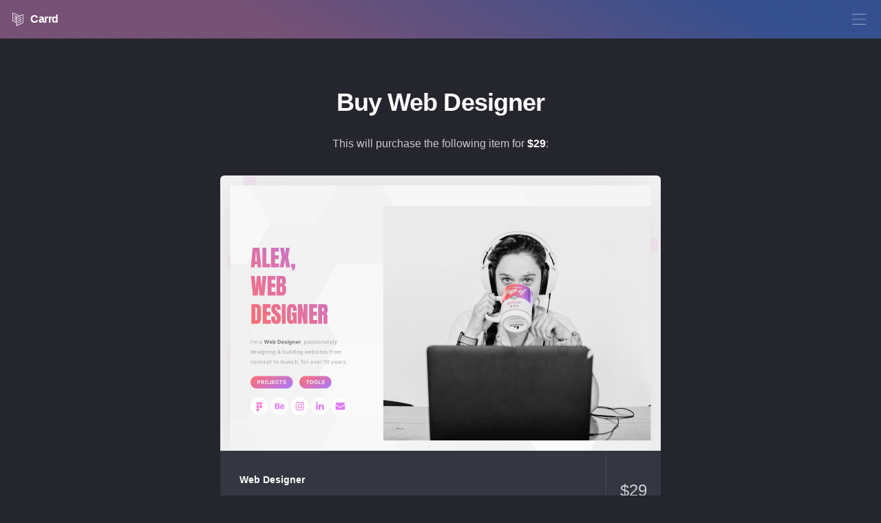

--- FILE ---
content_type: text/html; charset=UTF-8
request_url: https://carrd.co/buy/e47c581839577775
body_size: 6994
content:
<!DOCTYPE HTML><html lang="en"><head><title>Buy Web Designer - Carrd</title><meta name="description" content="This item grants access to the template &amp;quot;Web Designer&amp;quot;. When activated, your account will instantly gain the ability to select use this template as a starting point for new sites." /><meta name="viewport" content="width=device-width,initial-scale=1.0,user-scalable=no" /><meta property="og:image" content="https://carrd.co/assets/images/etc/share.jpg" /><meta property="og:image:width" content="2400" /><meta property="og:image:height" content="1260" /><meta property="og:image:type" content="image/jpeg" /><meta property="twitter:card" content="summary_large_image" /><meta name="color-scheme" content="light only" /><meta name="apple-mobile-web-app-title" content="Carrd" /><meta name="apple-mobile-web-app-capable" content="yes" /><meta name="apple-mobile-web-app-status-bar-style" content="black-translucent" /><meta name="mobile-web-app-capable" content="yes" /><link rel="stylesheet" href="/assets/bundle.css?v=1769045044" /><link rel="stylesheet" href="/assets/website/bundle.css?v=1769045044" /></head><body id="website" class="template-default is-loading" data-action="buy"><svg xmlns="http://www.w3.org/2000/svg" version="1.1" xmlns:xlink="http://www.w3.org/1999/xlink" display="none"><symbol id="icon-menu" viewBox="0 0 456 552"><path d="M24,264h408v24H24V264z M24,120v24h408v-24H24z M24,432h408v-24H24V432z" /></symbol><symbol id="icon-cancel" viewBox="0 0 467 552"><path d="M250.4,276L440,465.5l-17,17L233.5,293L44,482.5l-17-17L216.5,276L27,86.5l17-17L233.5,259L423,69.5l17,17L250.4,276z" /></symbol><symbol id="icon-pro-lite" viewBox="0 0 552 552"><path d="M502.1,35H49.9c-13.2,0-24,10.8-24,24v303.9c0,13.2,10.8,24,24,24H502c13.2,0,24-10.8,24-24V59 C526.1,45.8,515.3,35,502.1,35z M183.3,210.2c-7.2,7.8-20.1,11.7-38.9,11.7h-34v53.9H92.9V143.2h50c8.8,0,15.5,0.4,20.2,1.3 c6.5,1.1,12,3.2,16.4,6.2s7.9,7.3,10.6,12.8c2.7,5.5,4,11.5,4,18.1C194.1,192.8,190.5,202.4,183.3,210.2z M307.3,275.8l-17.5-27.6 c-5.1-8-9.3-14-12.7-18.3c-3.3-4.2-6.3-7.2-8.9-8.9s-5.3-2.9-8-3.5c-2-0.4-5.2-0.6-9.8-0.6H230v58.9h-17.5V143.2h58.8 c11.8,0,20.8,1.2,27,3.6c6.2,2.4,11.1,6.6,14.7,12.6c3.7,6,5.5,12.7,5.5,20c0,9.4-3,17.3-9.1,23.8s-15.5,10.6-28.2,12.3 c4.6,2.2,8.2,4.4,10.6,6.6c5.1,4.7,10,10.6,14.6,17.6l23.1,36.1L307.3,275.8L307.3,275.8z M454.7,245.8 c-5.4,10.6-13.1,18.6-23.1,24.1c-9.9,5.5-20.7,8.2-32.2,8.2c-12.5,0-23.6-3-33.5-9c-9.8-6-17.3-14.3-22.3-24.7 c-5.1-10.4-7.6-21.5-7.6-33.1c0-22,5.9-39.2,17.7-51.7c11.8-12.5,27.1-18.7,45.8-18.7c12.2,0,23.3,2.9,33.1,8.8 c9.8,5.8,17.3,14,22.5,24.5s7.7,22.3,7.7,35.6C462.9,223.1,460.1,235.2,454.7,245.8z M171.8,167.9c2.8,3.9,4.2,8.7,4.2,14.2 c0,7.7-2.4,13.6-7.1,17.8c-4.8,4.2-12.8,6.3-24.1,6.3h-34.3v-47.4h33.9c8,0,13.4,0.4,16.4,1.2C165.3,161.3,169,163.9,171.8,167.9z M439.3,181.3c3.6,8,5.5,17.5,5.5,28.3c0,17.1-4.3,30.2-12.8,39.5c-8.5,9.3-19.4,13.9-32.6,13.9c-13,0-23.7-4.6-32.3-13.8 c-8.6-9.2-12.9-21.8-12.9-37.8c0-20,4.5-34.2,13.4-42.7c9-8.5,19.6-12.8,32.1-12.8c8.7,0,16.6,2.2,23.7,6.6 C430.3,167,435.6,173.3,439.3,181.3z M286.6,199.2c-4.5,1.7-10.8,2.5-18.8,2.5H230v-43.9h42c9.8,0,17,2,21.6,6.1 c4.6,4,6.8,9.2,6.8,15.5c0,4.3-1.2,8.2-3.5,11.9C294.5,194.9,291.1,197.6,286.6,199.2z M194,491.7h35v12h-49.1v-70.4H194V491.7z M237.6,432.6h14.1v71h-14.1V432.6z M259.1,432.6h55.4v12h-20.6v59h-14.1v-59h-20.7L259.1,432.6L259.1,432.6z M336.7,491.7h38.9v12 h-53v-71h51.7v12h-37.6v15.7h35v12h-35V491.7z M99.8,450.2l-15.1-30.5l-15.1,30.5L36,455.1l24.4,23.8l-5.8,33.6l30.1-15.8 l30.1,15.8l-5.8-33.6l24.4-23.8L99.8,450.2z M101.2,480.2l3,17.6l-15.8-8.3l-3.7-2l-3.7,2l-15.8,8.3l3-17.6L69,476l-3-2.9 l-12.8-12.4l17.6-2.6l4.2-0.6l1.9-3.8l7.9-16l7.9,16l1.9,3.8l4.2,0.6l17.6,2.6l-12.8,12.4l-3,2.9L101.2,480.2z M482.3,450.2 l-15.1-30.5l-15.1,30.5l-33.7,4.9l24.4,23.8l-5.8,33.6l30.1-15.8l30.1,15.8l-5.8-33.6l24.4-23.8L482.3,450.2z M483.7,480.2l3,17.6 l-15.8-8.3l-3.7-2l-3.7,2l-15.8,8.3l3-17.6l0.7-4.1l-3-2.9l-12.8-12.4l17.6-2.6l4.2-0.6l1.9-3.8l7.9-16l7.9,16l1.9,3.8l4.2,0.6 l17.6,2.6L486,473.1l-3,2.9L483.7,480.2z" /></symbol><symbol id="icon-pro-standard" viewBox="0 0 552 552"><path d="M49.9,386.9H502c13.2,0,24-10.8,24-24V59c0-13.2-10.8-24-24-24H49.9c-13.2,0-24,10.8-24,24v303.9 C25.9,376.1,36.7,386.9,49.9,386.9z M353.8,159.5c11.8-12.5,27.1-18.7,45.8-18.7c12.2,0,23.3,2.9,33.1,8.8 c9.8,5.8,17.3,14,22.5,24.5s7.7,22.3,7.7,35.6c0,13.4-2.7,25.5-8.1,36.1s-13.1,18.6-23.1,24.1c-9.9,5.5-20.7,8.2-32.2,8.2 c-12.5,0-23.6-3-33.5-9c-9.8-6-17.3-14.3-22.3-24.7c-5.1-10.4-7.6-21.5-7.6-33.1C336,189.2,342,172,353.8,159.5z M212.5,143.2h58.8 c11.8,0,20.8,1.2,27,3.6c6.2,2.4,11.1,6.6,14.7,12.6c3.7,6,5.5,12.7,5.5,20c0,9.4-3,17.3-9.1,23.8s-15.5,10.6-28.2,12.3 c4.6,2.2,8.2,4.4,10.6,6.6c5.1,4.7,10,10.6,14.6,17.6l23.1,36.1h-22.1l-17.5-27.6c-5.1-8-9.3-14-12.7-18.3 c-3.3-4.2-6.3-7.2-8.9-8.9s-5.3-2.9-8-3.5c-2-0.4-5.2-0.6-9.8-0.6H230v58.9h-17.5V143.2z M92.9,143.2h50c8.8,0,15.5,0.4,20.2,1.3 c6.5,1.1,12,3.2,16.4,6.2s7.9,7.3,10.6,12.8c2.7,5.5,4,11.5,4,18.1c0,11.3-3.6,20.8-10.8,28.6s-20.1,11.7-38.9,11.7h-34v53.9H92.9 V143.2z M144.7,206.3h-34.3v-47.4h33.9c8,0,13.4,0.4,16.4,1.2c4.6,1.3,8.3,3.9,11.1,7.8c2.8,3.9,4.2,8.7,4.2,14.2 c0,7.7-2.4,13.6-7.1,17.8C164.1,204.1,156.1,206.3,144.7,206.3z M367,249.3c-8.6-9.2-12.9-21.8-12.9-37.8c0-20,4.5-34.2,13.4-42.7 c9-8.5,19.6-12.8,32.1-12.8c8.7,0,16.6,2.2,23.7,6.6c7,4.4,12.4,10.7,16,18.7s5.5,17.5,5.5,28.3c0,17.1-4.3,30.2-12.8,39.5 c-8.5,9.3-19.4,13.9-32.6,13.9C386.4,263.1,375.6,258.5,367,249.3z M267.7,201.7H230v-43.9h42c9.8,0,17,2,21.6,6.1 c4.6,4,6.8,9.2,6.8,15.5c0,4.3-1.2,8.2-3.5,11.9c-2.4,3.6-5.8,6.3-10.3,8C282,200.9,275.8,201.7,267.7,201.7z M83.3,471.7 c1.9,3.1,2.8,6.8,2.8,11.3c0,4.1-1.1,7.9-3.3,11.4c-2.2,3.6-5.4,6.2-9.4,7.9c-4.1,1.7-9.1,2.6-15.2,2.6c-8.8,0-15.6-2.1-20.3-6.2 s-7.5-10.2-8.5-18.1l13.7-1.4c0.8,4.7,2.5,8.1,5,10.3c2.5,2.2,5.9,3.3,10.2,3.3c4.5,0,7.9-1,10.2-2.9c2.3-2,3.4-4.2,3.4-6.9 c0-1.7-0.5-3.1-1.5-4.3c-1-1.2-2.7-2.2-5.1-3.1c-1.6-0.6-5.4-1.6-11.3-3.1c-7.5-1.9-12.8-4.2-15.9-7c-4.3-3.9-6.4-8.7-6.4-14.3 c0-3.6,1-7,3-10.1s4.9-5.5,8.7-7.2c3.8-1.6,8.4-2.5,13.7-2.5c8.7,0,15.3,2,19.8,5.9c4.4,3.9,6.7,9.1,7,15.6l-14.1,0.6 c-0.6-3.6-1.9-6.3-3.9-7.9s-5-2.4-8.9-2.4c-4.1,0-7.3,0.9-9.6,2.6c-1.5,1.1-2.2,2.6-2.2,4.4c0,1.7,0.7,3.1,2.1,4.3 c1.8,1.5,6.1,3.1,12.9,4.7s11.9,3.4,15.2,5.1C78.9,466.2,81.5,468.6,83.3,471.7z M143.5,444.7h-20.6v59h-14.1v-59H88.1v-12h55.4 V444.7z M160.5,432.6l-27.1,71h14.9l5.8-16.1H182l6.1,16.1h15.3l-27.9-71H160.5z M158.4,475.6l9.4-26.4l9.6,26.4H158.4z M248.3,432.6h13.1v71h-14.1l-28.1-46.3v46.3h-13.1v-71h13.7l28.5,47.4L248.3,432.6L248.3,432.6z M327.5,452 c-1.5-4.5-3.7-8.4-6.7-11.5c-2.9-3.1-6.4-5.3-10.5-6.5c-3-0.9-7.5-1.4-13.3-1.4h-25.7v71h26.5c5.2,0,9.3-0.5,12.5-1.5 c4.2-1.4,7.4-3.2,9.9-5.7c3.2-3.2,5.7-7.4,7.5-12.5c1.4-4.2,2.1-9.3,2.1-15.1C329.7,462.2,329,456.6,327.5,452z M313.8,481.2 c-1,3.2-2.2,5.5-3.7,6.9s-3.4,2.4-5.7,3c-1.7,0.5-4.6,0.7-8.5,0.7h-10.5v-47h6.3c5.7,0,9.6,0.2,11.6,0.7c2.6,0.6,4.8,1.7,6.5,3.3 s3,3.9,4,6.9c1,2.9,1.4,7.2,1.4,12.6C315.2,473.7,314.7,478,313.8,481.2z M356.9,432.6l-27.1,71h14.9l5.8-16.1h27.9l6.1,16.1h15.3 l-27.9-71H356.9z M354.7,475.6l9.4-26.4l9.6,26.4H354.7z M448.4,478.3c-2-2.2-4.5-4.1-7.5-6c6.1-0.9,10.7-3.1,13.8-6.6 c3.1-3.5,4.6-7.9,4.6-13.2c0-4.2-1-7.9-3-11.2c-2-3.3-4.7-5.5-8.1-6.8s-8.8-1.9-16.2-1.9h-29.6v71h14.1V474h2.9 c3.2,0,5.6,0.3,7.1,0.8s2.9,1.5,4.2,3c1.3,1.4,3.8,4.9,7.4,10.4l10.2,15.5H465l-8.5-13.9C453.1,484.3,450.4,480.4,448.4,478.3z M426.8,462.7h-10.4v-18h11c5.7,0,9.1,0.1,10.3,0.2c2.3,0.4,4,1.3,5.3,2.8s1.9,3.4,1.9,5.8c0,2.1-0.5,3.9-1.4,5.3 c-1,1.4-2.3,2.4-3.9,3C437.8,462.4,433.5,462.7,426.8,462.7z M523.8,452c-1.5-4.5-3.7-8.4-6.7-11.5c-2.9-3.1-6.4-5.3-10.5-6.5 c-3-0.9-7.5-1.4-13.3-1.4h-25.7v71h26.5c5.2,0,9.3-0.5,12.5-1.5c4.2-1.4,7.4-3.2,9.9-5.7c3.2-3.2,5.7-7.4,7.5-12.5 c1.4-4.2,2.1-9.3,2.1-15.1C526.1,462.2,525.3,456.6,523.8,452z M510.1,481.2c-1,3.2-2.2,5.5-3.7,6.9s-3.4,2.4-5.7,3 c-1.7,0.5-4.6,0.7-8.5,0.7h-10.5v-47h6.3c5.7,0,9.6,0.2,11.6,0.7c2.6,0.6,4.8,1.7,6.5,3.3s3,3.9,4,6.9c1,2.9,1.4,7.2,1.4,12.6 C511.5,473.7,511.1,478,510.1,481.2z" /></symbol><symbol id="icon-pro-plus" viewBox="0 0 552 552"><path d="M502.1,35H49.9c-13.2,0-24,10.8-24,24v303.9c0,13.2,10.8,24,24,24H502c13.2,0,24-10.8,24-24V59 C526.1,45.8,515.3,35,502.1,35z M183.3,210.2c-7.2,7.8-20.1,11.7-38.9,11.7h-34v53.9H92.9V143.2h50c8.8,0,15.5,0.4,20.2,1.3 c6.5,1.1,12,3.2,16.4,6.2s7.9,7.3,10.6,12.8c2.7,5.5,4,11.5,4,18.1C194.1,192.8,190.5,202.4,183.3,210.2z M307.3,275.8l-17.5-27.6 c-5.1-8-9.3-14-12.7-18.3c-3.3-4.2-6.3-7.2-8.9-8.9s-5.3-2.9-8-3.5c-2-0.4-5.2-0.6-9.8-0.6H230v58.9h-17.5V143.2h58.8 c11.8,0,20.8,1.2,27,3.6c6.2,2.4,11.1,6.6,14.7,12.6c3.7,6,5.5,12.7,5.5,20c0,9.4-3,17.3-9.1,23.8s-15.5,10.6-28.2,12.3 c4.6,2.2,8.2,4.4,10.6,6.6c5.1,4.7,10,10.6,14.6,17.6l23.1,36.1L307.3,275.8L307.3,275.8z M454.7,245.8 c-5.4,10.6-13.1,18.6-23.1,24.1c-9.9,5.5-20.7,8.2-32.2,8.2c-12.5,0-23.6-3-33.5-9c-9.8-6-17.3-14.3-22.3-24.7 c-5.1-10.4-7.6-21.5-7.6-33.1c0-22,5.9-39.2,17.7-51.7c11.8-12.5,27.1-18.7,45.8-18.7c12.2,0,23.3,2.9,33.1,8.8 c9.8,5.8,17.3,14,22.5,24.5s7.7,22.3,7.7,35.6C462.9,223.1,460.1,235.2,454.7,245.8z M171.8,167.9c2.8,3.9,4.2,8.7,4.2,14.2 c0,7.7-2.4,13.6-7.1,17.8c-4.8,4.2-12.8,6.3-24.1,6.3h-34.3v-47.4h33.9c8,0,13.4,0.4,16.4,1.2C165.3,161.3,169,163.9,171.8,167.9z M439.3,181.3c3.6,8,5.5,17.5,5.5,28.3c0,17.1-4.3,30.2-12.8,39.5c-8.5,9.3-19.4,13.9-32.6,13.9c-13,0-23.7-4.6-32.3-13.8 c-8.6-9.2-12.9-21.8-12.9-37.8c0-20,4.5-34.2,13.4-42.7c9-8.5,19.6-12.8,32.1-12.8c8.7,0,16.6,2.2,23.7,6.6 C430.3,167,435.6,173.3,439.3,181.3z M286.6,199.2c-4.5,1.7-10.8,2.5-18.8,2.5H230v-43.9h42c9.8,0,17,2,21.6,6.1 c4.6,4,6.8,9.2,6.8,15.5c0,4.3-1.2,8.2-3.5,11.9C294.5,194.9,291.1,197.6,286.6,199.2z M201.2,433.7c-2.6-0.7-8.2-1.1-16.7-1.1 h-22.6v71H176v-26.8h9.2c6.4,0,11.2-0.3,14.6-1c2.5-0.5,4.9-1.7,7.3-3.4c2.4-1.7,4.4-4,5.9-7c1.6-3,2.3-6.6,2.3-11 c0-5.7-1.3-10.3-4-13.8C208.5,437.1,205.2,434.8,201.2,433.7z M199.1,460.2c-1.1,1.6-2.5,2.7-4.4,3.5c-1.9,0.7-5.6,1.1-11.1,1.1 h-7.7v-20.2h6.8c5.1,0,8.4,0.2,10.1,0.5c2.3,0.4,4.2,1.5,5.7,3.1c1.5,1.7,2.2,3.8,2.2,6.4C200.7,456.8,200.2,458.6,199.1,460.2z M233.9,491.7h35v12h-49.1v-70.4h14.1V491.7z M313.1,432.6h14.1v37.3c0,8.5-0.4,14.5-1.1,18.1c-0.8,3.5-2.2,6.5-4.2,8.9 s-4.8,4.4-8.2,5.8c-3.4,1.4-7.9,2.2-13.4,2.2c-6.7,0-11.7-0.8-15.1-2.3c-3.4-1.6-6.2-3.6-8.2-6.1s-3.3-5.1-3.9-7.9 c-0.9-4.1-1.4-10.1-1.4-18v-37.9h14.1v38.5c0,6.1,0.2,10.1,0.5,11.9c0.6,2.9,2,5.2,4.3,7s5.4,2.6,9.3,2.6c4,0,7-0.8,9-2.5 s3.2-3.7,3.7-6.1c0.4-2.4,0.6-6.4,0.6-12.1L313.1,432.6L313.1,432.6z M385,471.7c1.9,3.1,2.8,6.8,2.8,11.3c0,4.1-1.1,7.9-3.3,11.4 c-2.2,3.6-5.4,6.2-9.4,7.9c-4.1,1.7-9.1,2.6-15.2,2.6c-8.8,0-15.6-2.1-20.3-6.2c-4.7-4.1-7.5-10.2-8.5-18.1l13.7-1.4 c0.8,4.7,2.5,8.1,5,10.3c2.5,2.2,5.9,3.3,10.2,3.3c4.5,0,7.9-1,10.2-2.9c2.3-2,3.4-4.2,3.4-6.9c0-1.7-0.5-3.1-1.5-4.3 c-1-1.2-2.7-2.2-5.1-3.1c-1.6-0.6-5.4-1.6-11.3-3.1c-7.5-1.9-12.8-4.2-15.9-7c-4.3-3.9-6.4-8.7-6.4-14.3c0-3.6,1-7,3-10.1 s4.9-5.5,8.7-7.2c3.8-1.6,8.4-2.5,13.7-2.5c8.7,0,15.3,2,19.8,5.9c4.4,3.9,6.7,9.1,7,15.6l-14.1,0.6c-0.6-3.6-1.9-6.3-3.9-7.9 s-5-2.4-8.9-2.4c-4.1,0-7.3,0.9-9.6,2.6c-1.5,1.1-2.2,2.6-2.2,4.4c0,1.7,0.7,3.1,2.1,4.3c1.8,1.5,6.1,3.1,12.9,4.7 s11.9,3.4,15.2,5.1C380.6,466.2,383.1,468.6,385,471.7z M133.5,455.1l-24.4,23.8l5.8,33.6l-30.1-15.8l-30.1,15.8l5.8-33.6L36,455.1 l33.7-4.9l15.1-30.5l15.1,30.5L133.5,455.1z M516,455.1l-24.4,23.8l5.8,33.6l-30.1-15.8l-30.1,15.8l5.8-33.6l-24.4-23.8l33.7-4.9 l15.1-30.5l15.1,30.5L516,455.1z" /></symbol><symbol id="icon-carrd-light" viewBox="0 0 480 552"><path d="M446.1,83.3c-1.2-0.7-2.6-0.8-3.9-0.2l-130.7,62.7L37.7,14.4c-1.2-0.6-2.7-0.5-3.9,0.2c-1.2,0.7-1.9,2-1.9,3.4v324.5 c0,1.6,1,3.1,2.5,3.7l143.8,60.2c0.5,0.2,1,0.3,1.5,0.3c0,0,0,0,0,0v129.3c0,1.4,0.7,2.7,1.9,3.4c0.6,0.4,1.4,0.6,2.1,0.6 c0.6,0,1.2-0.1,1.7-0.4l260.1-124.8c1.4-0.7,2.3-2.1,2.3-3.6V86.6C448,85.3,447.3,84,446.1,83.3z M40,339.8V24.4l262.3,125.8 l-78.2,37.5c-0.4-0.6-0.9-1.1-1.6-1.4l-122.4-55.7c-2-0.9-4.4,0-5.3,2c-0.9,2,0,4.4,2,5.3l118.6,54l-33.3,16 c-1.4,0.7-2.3,2.1-2.3,3.6v26.2l-80-32.2c-2.1-0.8-4.4,0.2-5.2,2.2c-0.8,2,0.2,4.4,2.2,5.2l83,33.4v66.3l-80-32.2 c-2.1-0.8-4.4,0.2-5.2,2.2c-0.8,2,0.2,4.4,2.2,5.2l83,33.4v77.2L40,339.8z M440,408.6l-252.1,121V318.3c0,0,0,0,0,0v-74.9 c0,0,0,0,0,0V214L440,93V408.6z M242.7,273.3c-1-2-0.1-4.4,1.9-5.3l135.3-65.4c2-1,4.4-0.1,5.3,1.9c1,2,0.1,4.4-1.9,5.3L248,275.2 c-0.6,0.3-1.2,0.4-1.7,0.4C244.8,275.6,243.3,274.8,242.7,273.3z M242.7,348.2c-1-2-0.1-4.4,1.9-5.3l135.3-65.4 c2-1,4.4-0.1,5.3,1.9c1,2,0.1,4.4-1.9,5.3L248,350.1c-0.6,0.3-1.2,0.4-1.7,0.4C244.8,350.5,243.3,349.6,242.7,348.2z M242.7,423.1 c-1-2-0.1-4.4,1.9-5.3l135.3-65.4c2-1,4.4-0.1,5.3,1.9c1,2,0.1,4.4-1.9,5.3L248,425c-0.6,0.3-1.2,0.4-1.7,0.4 C244.8,425.4,243.3,424.5,242.7,423.1z" /></symbol><symbol id="icon-carrd" viewBox="0 0 480 552"><path d="M450.4,76.5c-3.5-2.2-7.9-2.4-11.6-0.7l-127.3,61L41.2,7.2c-3.7-1.8-8.1-1.5-11.6,0.7C26.1,10,24,13.9,24,18v324.5 c0,4.8,2.9,9.2,7.4,11.1l140.5,58.8v123.6c0,4.1,2.1,8,5.6,10.2c1.9,1.2,4.2,1.8,6.4,1.8c1.8,0,3.5-0.4,5.2-1.2l260.1-124.8 c4.2-2,6.8-6.2,6.8-10.8V86.6C456,82.5,453.9,78.7,450.4,76.5z M48,334.5V37.1l235.8,113.1l-59.1,28.4l-121.3-55.2 c-6-2.7-13.1-0.1-15.9,6c-2.7,6-0.1,13.1,6,15.9l103.1,46.9l-17.8,8.6c-4.2,2-6.8,6.2-6.8,10.8v14.3l-69-27.8 c-6.1-2.5-13.1,0.5-15.6,6.7c-2.5,6.1,0.5,13.1,6.7,15.6l77.9,31.4v49l-69-27.8c-6.1-2.5-13.1,0.5-15.6,6.7 c-2.5,6.1,0.5,13.1,6.7,15.6l77.9,31.4v59.8L48,334.5z M432,403.6L195.9,516.9V318.2c0,0,0,0,0-0.1v-74.8c0,0,0,0,0-0.1V219 L432,105.7V403.6z M235.5,276.8c-2.9-6-0.4-13.1,5.6-16l135.3-65.4c6-2.9,13.1-0.4,16,5.6c2.9,6,0.4,13.1-5.6,16l-135.3,65.4 c-1.7,0.8-3.5,1.2-5.2,1.2C241.8,283.6,237.5,281.1,235.5,276.8z M235.5,351.7c-2.9-6-0.4-13.1,5.6-16l135.3-65.4 c6-2.9,13.1-0.4,16,5.6c2.9,6,0.4,13.1-5.6,16l-135.3,65.4c-1.7,0.8-3.5,1.2-5.2,1.2C241.8,358.5,237.5,356,235.5,351.7z M235.5,426.6c-2.9-6-0.4-13.1,5.6-16l135.3-65.4c6-2.9,13.1-0.4,16,5.6c2.9,6,0.4,13.1-5.6,16l-135.3,65.4 c-1.7,0.8-3.5,1.2-5.2,1.2C241.8,433.4,237.5,430.9,235.5,426.6z" /></symbol><symbol id="icon-lock" viewBox="0 0 408 552"><path d="M333.9,192c-1-25.8-6.6-85.6-37.4-116.5c-40.6-40.6-144.3-40.6-185,0C80.7,106.4,75,166.2,74.1,192H24v288h359.1l0.9-288 H333.9z M128.5,92.5C143,78,171.9,69,204,69s61,9,75.5,23.5c24.4,24.4,29.4,76.3,30.4,99.5H98.1C99.2,164.5,105.7,115.2,128.5,92.5z M359.2,456H48V216h26.2h259.6H360L359.2,456z" /></symbol><symbol id="icon-crosshair" viewBox="0 0 456 552"><path d="M24,72v408h407.8L432,72H24z M48,456V288h168v168H48z M240,456V288h167.9l-0.1,168H240z M408,96l-0.1,168H240V96h-24v168 H48V96h47.4H216h24H408L408,96L408,96z M408,96L408,96 M408,96H240 M216,96H95.4 M240,96h-24" /></symbol><symbol id="icon-expand" viewBox="0 0 456 552"><path d="M432,72v122.3h-24V113L266.5,254.5l-17-17L391,96h-81.3V72H432z M189.5,297.5L48,439v-81.3H24V480h122.3v-24H65 l141.5-141.5L189.5,297.5z" /></symbol><symbol id="icon-delete" viewBox="0 0 432 552"><path d="M228,444h-24V204h24V444z M156,204h-24v240h24V204z M300,204h-24v240h24V204z M408,180h-24.9l-24,312H72.9l-24-312H24V96 h132V36h114v60h138V180z M180,96h66V60h-66V96z M48,156h336v-36H270H156H48V156z M359,180H73l22.2,288h241.8L359,180z" /></symbol><symbol id="icon-redo" viewBox="0 0 456 552"><path d="M295.6,161h94.3c-3.7-4.5-7.7-8.9-11.9-13c-74.5-74.5-195.6-74.5-270,0c-36.4,36.4-56.1,84.5-56,135h0 c0,3.8,0.1,7.5,0.3,11.2c0,0.4,0.1,0.8,0.1,1.2c0.1,1.2,0.2,2.5,0.3,3.7c0.3,3.6,0.7,7.3,1.2,10.9l0,0c4.3,30.5,15.7,59,33.3,83.7 l0.1,0c6.1,8.6,13.1,16.8,20.6,24.4c3,3,6.2,6,9.4,8.8c0.5,0.5,1.1,0.9,1.6,1.4c0.4,0.4,0.9,0.7,1.3,1.1c1.2,1,2.4,2,3.6,3 c0,0,0,0,0,0c1.5,1.2,3,2.3,4.5,3.5l0,0C161.3,460.6,201.1,474,243,474c51,0,99-19.9,135-55.9l17,17c-40.6,40.6-94.6,63-152,63 c-57.4,0-111.4-22.4-152-63c-8.5-8.5-16.3-17.7-23.2-27.4l0,0c-6.1-8.6-11.6-17.6-16.4-26.9c-15.5-30.4-23.4-63.3-23.4-97.6h0 c0-22.5,3.5-45,10.4-66.4C49,184.2,66.7,155.4,91,131.1c40.6-40.6,94.6-63,152-63c57.4,0,111.4,22.4,152,63 c4.5,4.5,8.9,9.3,13,14.2V48.7h24V185H295.6V161z" /></symbol><symbol id="icon-transfer" viewBox="0 0 456 552"><path d="M386.1,174H24v-24h362.1l-57.5-57.5l17-17l86.5,86.5l-86.5,86.5l-17-17L386.1,174z M127.4,320.5l-17-17L23.9,390l86.5,86.5 l17-17L69.9,402H432v-24H69.9L127.4,320.5z" /></symbol><symbol id="icon-sort" viewBox="0 0 456 552"><path d="M114,71.9l86.5,86.5l-17,17L126,117.9V480h-24V117.9l-57.5,57.5l-17-17L114,71.9z M411.5,376.6L354,434.1V72h-24v362.1 l-57.5-57.5l-17,17l86.5,86.5l86.5-86.5L411.5,376.6z" /></symbol><symbol id="icon-crop-free" viewBox="0 0 552 552"><path d="M540.1,443.5l-0.1-24l-95.8,0.5V108h-312L132,12l-24,0l0.1,96L12,108l0,24l96.2,0v312h312l0.1,96l24,0l-0.1-96L540.1,443.5 z M132.2,132.1L132.2,132.1L132.2,132.1l288,0v288h-288V132.1z" /></symbol><symbol id="icon-crop-fixed" viewBox="0 0 552 552"><path d="M540.1,443.5l-0.1-24l-95.8,0.5V132l95.9,0l0-24l-96.1,0l0.1-96l-24,0l-0.1,96.1H132.1L132,12l-24,0l0.1,96L12,108l0,24 l96.2,0V420l-96.1-0.5l-0.1,24l95.9,0.5l-0.1,96l24,0l0.1-96h288.3l0.1,96l24,0l-0.1-96L540.1,443.5z M132.2,132.1L132.2,132.1 L132.2,132.1l287.7,0v0l0.3,0v288h-288V132.1z" /></symbol><symbol id="icon-crop-off" viewBox="0 0 552 552"><path d="M539.9,419.5l-95.8,0.5V124.9L548.5,20.5l-17-17L427,108H132.1L132,12l-24,0l0.1,96L12,108l0,24l96.2,0v295L3.6,531.6 l17,17L125.1,444h295.1l0.1,96l24,0l-0.1-96l95.9-0.5L539.9,419.5z M132.2,132.1L132.2,132.1L132.2,132.1l270.9,0L132.2,403V132.1z M420.2,148.9V420H149.1L420.2,148.9z" /></symbol><symbol id="icon-adjustments" viewBox="0 0 552 552"><path d="M432,150v24h-96v72h-36v-72H24v-24h276V78h36v72H432z M156,306h-36v72H24v24h96v72h36v-72h276v-24H156V306z" /></symbol><symbol id="icon-effects" viewBox="0 0 552 552"><path d="M180,336l-36.8-119.2L24,180l119.2-36.8L180,24l36.8,119.2L336,180l-119.2,36.8L180,336z M445.5,262.5L420,180l-25.5,82.5 L312,288l82.5,25.5L420,396l25.5-82.5L528,288L445.5,262.5z M252,372l-18.4,59.6L174,450l59.6,18.4L252,528l18.4-59.6L330,450 l-59.6-18.4L252,372z" /></symbol></svg><header class="site-header"><a href="/" class="logo"><svg><use xlink:href="#icon-carrd"></use></svg><span class="label">Carrd</span></a><nav><a href="#menu"><svg><use xlink:href="#icon-menu"></use></svg><span class="label">Menu</span></a></nav></header><section class="menu-overlay" id="menu"><div class="inner"><ul><li><a href="/login"><h2>Log In</h2><p>Log in to an existing account</p></a></li><li><a href="/signup"><h2>Sign Up</h2><p>Create a free Carrd account</p></a></li><li><a href="/docs"><h2>Documentation</h2><p>Get answers and instructions</p></a></li><li><a href="/docs/general/changelog"><h2>Changelog</h2><p>Learn what's new (and changed)</p></a></li><li><a href="/pro"><h2>Go Pro!</h2><p>Upgrade your Carrd experience</p></a></li><li><a href="/contact"><h2>Contact</h2><p>Send your questions and comments</p></a></li></ul></div><nav><a href="#menu"><svg><use xlink:href="#icon-cancel"></use></svg><span class="label">Close</span></a></nav></section><div class="inner special"><h1>Buy Web Designer</h1><p>This will purchase the following item for <strong><span class="prefix">$</span>29</strong>:</p><div class="sku-card template"><div class="thumbnail"><a href="https://carrd.co/templates/26a763319bb25e9a" target="_blank">View Demo</a><img src="/assets/public/YT/U4/NG/E0/YTU4NGE0ZmViZjkwOTVmMTdhNmM0MjYyYWVkMzI4Zjk.jpg?v=5afad33043816ce5ded170c66b96d14e" alt="Screenshot"></div><div class="content"><h3 class="title">Web Designer</h3><p class="description">Templatery (<a href="https://templetary.com" target="_blank">templetary.com</a>)</p></div><div class="price"><span class="amount"><span class="prefix">$</span>29</span></div><div class="details"><h4>Description</h4><p><em>"Web Designer landing page template"</em><p>This item grants access to the template "<strong>Web Designer</strong>". When activated on an account, it will instantly gain the ability to select and use this template as a starting point for new sites.</p><h4>Requirements</h4><p>This template has no special requirements.</p></div></div><ul class="action-list fit"><li><a href="https://carrd.co/templates/26a763319bb25e9a" class="button" target="_blank">View Demo</a></li><li><a href="/dashboard/account/library/buy/e47c581839577775" class="button special">Buy Now</a></li></ul></div><footer class="site-footer"><ul class="menu-list"><li><a href="/">Home</a></li><li><a href="/terms">Terms</a></li><li><a href="/privacy">Privacy</a></li><li><a href="/contact">Contact</a></li></ul><p class="copyright">&copy; Carrd Inc. All rights reserved.</p></footer><script src="/assets/bundle.js?v=1769045044"></script><script src="/assets/website/bundle.js?v=1769045044"></script><script>(function(d,x,y,z){z(y(x("%61%70%70%2e%75%73%65%72%2e%69%6e%69%74%28%7b%22%6c%6f%67%67%65%64%49%6e%22%3a%66%61%6c%73%65%2c%22%73%72%74%6e%22%3a%6e%75%6c%6c%2c%22%73%72%74%22%3a%6e%75%6c%6c%2c%22%68%61%73%68%22%3a%6e%75%6c%6c%7d%29%3b%61%70%70%2e%70%6c%61%6e%2e%69%6e%69%74%28%7b%22%69%64%22%3a%31%2c%22%70%65%72%6b%73%22%3a%5b%5d%2c%22%74%72%69%61%6c%50%65%72%6b%73%22%3a%5b%32%2c%31%2c%34%2c%35%2c%31%30%2c%33%2c%39%2c%31%38%2c%31%32%2c%32%35%2c%32%36%2c%31%34%2c%31%35%2c%31%36%2c%31%39%5d%2c%22%74%72%69%61%6c%55%73%65%64%22%3a%66%61%6c%73%65%7d%29%3b%61%70%70%2e%77%65%62%73%69%74%65%2e%69%6e%69%74%28%7b%7d%29")))})(window,decodeURIComponent,unescape,eval);</script></body></html>

--- FILE ---
content_type: text/css
request_url: https://carrd.co/assets/bundle.css?v=1769045044
body_size: 51207
content:
html,body,div,span,applet,object,iframe,h1,h2,h3,h4,h5,h6,p,blockquote,pre,a,abbr,acronym,address,big,cite,code,del,dfn,em,img,ins,kbd,q,s,samp,small,strike,strong,sub,sup,tt,var,b,u,i,center,dl,dt,dd,ol,ul,li,fieldset,form,label,legend,table,caption,tbody,tfoot,thead,tr,th,td,article,aside,canvas,details,embed,figure,figcaption,footer,header,hgroup,menu,nav,output,ruby,section,summary,time,mark,audio,video{margin:0;padding:0;border:0;font-size:100%;font:inherit;vertical-align:baseline}article,aside,details,figcaption,figure,footer,header,hgroup,menu,nav,section{display:block}body{line-height:1}ol,ul{list-style:none}blockquote,q{quotes:none}blockquote::before,blockquote::after,q::before,q::after{content:"";content:none}table{border-collapse:collapse;border-spacing:0}body{-webkit-text-size-adjust:none}mark{background-color:rgba(0,0,0,0);color:inherit}input::-moz-focus-inner{border:0;padding:0}input,select,textarea{-moz-appearance:none;-webkit-appearance:none;-ms-appearance:none;appearance:none}:root{--box-padding-lr: 2.5em;--box-padding-tb: 2.5em}@media screen and (max-width: 736px){:root{--box-padding-tb: 2em;--box-padding-lr: 1.75em}}@media screen and (max-width: 360px){:root{--box-padding-tb: 2em;--box-padding-lr: 1.5em}}*,*::before,*::after{box-sizing:inherit}html{font-size:12pt;box-sizing:border-box}@media screen and (min-width: 1680px){html{font-size:15pt}}@media screen and (max-width: 736px){html{font-size:11pt}}@media screen and (max-width: 480px){html,body{min-width:320px}}body{background:#24252d}body.is-loading *,body.is-loading *::before,body.is-loading *::after{animation:none !important;transition:none !important}body.non-touch{-moz-touch-action:pan-y;-webkit-touch-action:pan-y;-ms-touch-action:pan-y;touch-action:pan-y}body.non-touch *,body.non-touch *::before,body.non-touch *::after{-moz-touch-action:pan-y;-webkit-touch-action:pan-y;-ms-touch-action:pan-y;touch-action:pan-y}body,input,select,textarea{color:rgba(255,255,255,.75);font-family:Arial,Helvetica,sans-serif;font-size:1em;font-weight:normal;line-height:1.75}hr{border:0;border-bottom:solid 1px rgba(255,255,255,.075);margin:2em 0}hr.major{margin:3em 0}hr.minor{margin:-1em 0 1em 0}@media screen and (max-width: 736px){hr.major{margin:2em 0}}dl{margin:0 0 2em 0}dl dt{color:#fff;display:block;font-weight:bold;margin:0 0 1em 0}dl dt>.secondary{color:rgba(255,255,255,.25);font-weight:normal;letter-spacing:0;position:relative}dl dt>.secondary a{color:inherit}dl dt>.secondary a:hover{color:#fff}dl dd{margin:0 0 1em 1.5em}dl dd:last-child{margin-bottom:0}dl.alt dt{border-top:solid 1px rgba(255,255,255,.075);margin-top:1.5em;padding-top:1.5em}dl.alt dt:first-child{border-top:0;margin-top:0;padding-top:0}ol{list-style:decimal;margin:0 0 2em 0;padding-left:1.25em}ol li{padding-left:.25em}ul{list-style:disc;margin:0 0 2em 0;padding-left:1em}ul li{padding-left:.5em}header{position:relative}section.special,article.special{text-align:center}.table-wrapper{-webkit-overflow-scrolling:touch;margin:0 0 2em 0;overflow-x:auto}.table-wrapper table{margin-bottom:0}table{margin:0 0 2em 0;width:100%}table>tbody>tr{border-left:0;border-right:0;border:solid 1px rgba(255,255,255,.075)}table>tbody>tr:nth-child(2n+1){background-color:rgba(71,73,88,.475)}table>tbody>tr.highlighted{background-color:rgba(81,83,98,.675);color:#fff}table>tbody>tr.highlighted a{color:#fff}table td{padding:.75em .75em}table td>:last-child{margin-bottom:0}table td.important{width:100%}table td.nowrap{white-space:nowrap}table td.message{background-color:rgba(71,73,88,.475);border-bottom-width:1px;border-color:rgba(255,255,255,.075);border-style:solid;border-top-width:1px;color:rgba(255,255,255,.25);font-size:1.25em;padding:2em;text-align:center}table th{color:#fff;font-size:.9em;font-weight:bold;padding:0 .75em .75em .75em;text-align:left}table th>:last-child{margin-bottom:0}table th.important{width:100%}table th.nowrap{white-space:nowrap}table>thead{border-bottom:solid 2px rgba(255,255,255,.075)}table>tfoot{border-top:solid 2px rgba(255,255,255,.075)}table.alt{border-collapse:separate}table.alt>tbody>tr>td{border-left-width:0;border-top-width:0;border:solid 1px rgba(255,255,255,.075)}table.alt>tbody>tr>td:first-child{border-left-width:1px}table.alt>tbody>tr:first-child>td{border-top-width:1px}table.alt>thead{border-bottom:0}table.alt>tfoot{border-top:0}table.grid{border-collapse:separate;table-layout:fixed;text-align:center}table.grid>tbody>tr>td{border:solid 1px rgba(255,255,255,.075);border-left-width:0;border-top-width:0}table.grid>tbody>tr>td:first-child{border-left-width:1px}table.grid>tbody>tr:first-child>td{border-top-width:1px}table.grid>tbody>tr:nth-child(2n+1){background-color:rgba(0,0,0,0)}table.grid>thead{border-bottom:0}table.grid>tfoot{border-top:0}table.outlined{border-collapse:separate}table.outlined>tbody>tr>td,table.outlined>tbody>tr>th{border:solid 1px rgba(255,255,255,.075);border-left-width:0;border-top-width:0}table.outlined>tbody>tr>td:first-child,table.outlined>tbody>tr>th:first-child{border-left-width:1px}table.outlined>tbody>tr>td.not-first,table.outlined>tbody>tr>th.not-first{border-left-width:0}table.outlined>tbody>tr>td code{line-break:anywhere}table.outlined>tbody>tr>th{min-width:8em;padding:1em}table.outlined>tbody>tr:first-child>td,table.outlined>tbody>tr:first-child>th{border-top-width:1px}table.outlined>tbody>tr:nth-child(2n+1){background-color:rgba(0,0,0,0)}table.outlined>thead{border-bottom:0}table.outlined>tfoot{border-top:0}@keyframes defer-spinner{0%{transform:rotate(0deg)}100%{transform:rotate(360deg)}}a{border-bottom:dotted 2px rgba(255,255,255,.375);color:rgba(255,255,255,.75);text-decoration:none;transition:color .2s ease-in-out,border-bottom-color .2s ease-in-out}a:hover{border-bottom-color:rgba(255,255,255,.75);color:#fff}a.minor{color:rgba(255,255,255,.375);font-size:.8em}a.minor:hover{color:#fff}strong,b{color:#fff;font-weight:bold}strong a,b a{border-bottom-color:rgba(255,255,255,.75);color:#fff}strong.minor,b.minor{font-weight:normal}em,i{font-style:italic}p{margin:0 0 2em 0}p.nowrap{overflow:hidden;text-overflow:ellipsis;white-space:nowrap}p.details{color:rgba(255,255,255,.375);margin-top:.5em}p.details strong{color:rgba(255,255,255,.75);font-weight:normal}p.details a{color:inherit;border-bottom-color:rgba(255,255,255,.125)}p.details a:hover{color:rgba(255,255,255,.75);border-bottom-color:rgba(0,0,0,0)}p.details.minor{font-size:.8em}p.details.positive{color:#6e9c72}p.details.caution{color:#e79435}p.details.negative{color:#cc666b}p.details+.details{margin-top:-1.5em}@media screen and (max-width: 736px){p.details.minor{font-size:1em}}h1,h2,h3,h4,h5,h6{color:#fff;font-weight:bold;line-height:1.6;margin:0 0 1em 0}h1 a,h2 a,h3 a,h4 a,h5 a,h6 a{color:inherit;text-decoration:none}h1.minor,h2.minor,h3.minor,h4.minor,h5.minor,h6.minor{color:rgba(255,255,255,.75);font-weight:normal}h1.optional::after,h2.optional::after,h3.optional::after,h4.optional::after,h5.optional::after,h6.optional::after{color:rgba(255,255,255,.375);content:"(optional)";font-weight:normal;margin-left:.375em}h1>.secondary,h2>.secondary,h3>.secondary,h4>.secondary,h5>.secondary,h6>.secondary{color:rgba(255,255,255,.375);font-weight:normal;letter-spacing:0;position:relative}h1{font-size:2.25em;letter-spacing:-0.025em;margin:0 0 .5em 0}h2{font-size:1.25em}h2>.secondary{top:0;font-size:.8em}h3{font-size:1em}h3>.secondary{top:0;font-size:1em}h4{font-size:.8em}h5{font-size:.6em}h6{font-size:.6em}@media screen and (max-width: 736px){h1{font-size:1.5em;letter-spacing:-0.025em;margin:0 0 1em 0}h2{font-size:1em}}sub{font-size:.625em;position:relative;top:.5em}sup{font-size:.625em;position:relative;top:-0.5em}sup.suffix{color:rgba(255,255,255,.375);font-weight:normal;margin-left:.5em}blockquote{border-left:solid 4px rgba(255,255,255,.075);font-style:italic;margin:0 0 2em 0;padding:.5em 0 .5em 2em}@keyframes copyable-code-active{0%{transform:scale(1)}25%{transform:scale(0.975)}50%{transform:scale(1.025)}75%{transform:scale(1)}}code{background-color:rgba(81,83,98,.675);border-radius:6px;cursor:text !important;font-family:"Courier New",monospace;font-size:.9em;margin:0 .325em;padding:.25em .425em;user-select:text}code.nowrap{white-space:nowrap}code.copyable{background-image:url("data:image/svg+xml;charset=utf8,%3Csvg xmlns='http://www.w3.org/2000/svg' width='648' height='552' viewBox='0 0 528 552'%3E%3Cpath d='M384,192V72H24v288h120v120h360V192H384z M48,336V96h312v96H144v144H48z M480,456H168v-96V216h216h96V456z' fill='rgba(255, 255, 255, 0.375)' /%3E%3C/svg%3E");background-position:center;background-repeat:no-repeat;background-size:1.55em;background-position:calc(100% - .75em) .5em;cursor:pointer !important;padding-right:3em;transition:background-color .2s ease-in-out,color .2s ease-in-out;user-select:none}code.copyable:hover{background-color:rgba(94,95,106,.875);color:#fff}code.copyable.active{background-image:url("data:image/svg+xml;charset=utf8,%3Csvg xmlns='http://www.w3.org/2000/svg' width='648' height='552' viewBox='0 0 648 552'%3E%3Cpath d='M616.2,90.3L221.6,478.9l-198-199.2l17-16.9l181.1,182.2L599.3,73.2L616.2,90.3z' fill='%23ffffff' /%3E%3C/svg%3E");background-position:center;background-repeat:no-repeat;background-size:1.25em;animation:copyable-code-active .325s forwards;background-position:calc(100% - .625em) .625em}pre{-webkit-overflow-scrolling:touch;font-family:"Courier New",monospace;font-size:.9em;margin:0 0 2em 0}pre code{display:block;line-height:1.75em;overflow-x:auto;padding:1em 1.5em}.align-left{text-align:left}.align-center{text-align:center}.align-right{text-align:right}.positive{color:#6e9c72}.positive strong{color:#8bcc90 !important}.positive a{border-bottom-color:#6e9c72 !important}.positive a:hover{border-bottom-color:#8bcc90 !important;color:#8bcc90 !important}.caution{color:#e79435}.caution strong{color:#feb96a !important}.caution a{border-bottom-color:#e79435 !important}.caution a:hover{border-bottom-color:#feb96a !important;color:#feb96a !important}.negative{color:#cc666b}.negative strong{color:#ec9397 !important}.negative a{border-bottom-color:#cc666b !important}.negative a:hover{border-bottom-color:#ec9397 !important;color:#ec9397 !important}.role-admin{color:#ded173 !important}.role-editor{color:#32e1db !important}.role-template{color:#b19af0 !important}.role-custom{color:#6e9c72 !important}.neutral{color:rgba(255,255,255,.375)}.tag-beta::after{color:#e79435;content:"Beta";font-size:.6rem;font-weight:normal;margin-left:.5em;position:relative;text-transform:uppercase;vertical-align:top}.v9.ea{cursor:default;user-select:none}.v9.ea::after{content:"䃊rrd" "." "co"}.strike{text-decoration:line-through}.punycode{background-image:url("data:image/svg+xml;charset=utf8,%3Csvg xmlns='http://www.w3.org/2000/svg' width='648' height='552' viewBox='0 0 552 552'%3E%3Cpath d='M276,24C136.8,24,24,136.8,24,276s112.8,252,252,252s252-112.8,252-252S415.2,24,276,24z M503.7,264h-99.8  c-0.8-34.9-5.3-68-12.6-97.8c25.1-6.4,48.3-14.8,68.6-25.1c10.5,14.3,19.3,29.7,26.3,46.2C496.4,211.7,502.3,237.5,503.7,264z   M367.8,380.6c-25.4-4.9-52.3-7.8-79.8-8.4V288h91.9c-0.7,28.1-3.8,55.3-9.4,81C369.6,373,368.7,376.8,367.8,380.6z M181.5,369  c-5.5-25.8-8.7-53-9.4-81H264v84.2c-27.5,0.7-54.4,3.5-79.8,8.4C183.3,376.8,182.4,373,181.5,369z M184.2,171.4  c25.4,4.9,52.3,7.8,79.8,8.4V264h-91.9c0.7-28.1,3.8-55.3,9.4-81C182.4,179,183.3,175.2,184.2,171.4z M288,49.8  c20.4,5.9,40.7,26.7,57.1,58.9c6.1,12.1,11.5,25.3,16.1,39.6c-23.3,4.4-47.9,6.9-73.2,7.6V49.8z M264,49.8v106.1  c-25.3-0.6-50-3.2-73.2-7.6c4.6-14.3,10-27.5,16.1-39.6C223.3,76.4,243.6,55.7,264,49.8z M264,396.2v106.1  c-20.4-5.9-40.7-26.7-57.1-58.9c-6.1-12.1-11.5-25.3-16.1-39.6C214,399.4,238.7,396.8,264,396.2z M288,502.2V396.2  c25.3,0.6,50,3.2,73.2,7.6c-4.6,14.3-10,27.5-16.1,39.6C328.7,475.6,308.4,496.3,288,502.2z M288,264v-84.2  c27.5-0.7,54.4-3.5,79.8-8.4c0.9,3.8,1.8,7.6,2.7,11.5c5.5,25.8,8.7,53,9.4,81H288z M437.2,114.8c2.4,2.4,4.7,4.8,7,7.3  c-17.7,8.5-37.8,15.6-59.4,21.1c-11.3-35.7-26.9-65.4-45.5-86.3c8.6,2.5,17.1,5.5,25.5,9C391.9,77.4,416.3,93.8,437.2,114.8z   M187.3,65.9c8.3-3.5,16.8-6.5,25.5-9c-18.6,20.8-34.2,50.6-45.5,86.3c-21.7-5.4-41.7-12.5-59.4-21.1c2.3-2.5,4.6-4.9,7-7.3  C135.7,93.8,160.1,77.4,187.3,65.9z M92.2,141.1c20.3,10.3,43.4,18.8,68.6,25.1c-7.3,29.8-11.8,62.9-12.6,97.8H48.3  c1.4-26.5,7.3-52.3,17.6-76.7C72.9,170.8,81.7,155.4,92.2,141.1z M48.3,288h99.8c0.8,34.9,5.3,68,12.6,97.8  c-25.1,6.4-48.3,14.8-68.6,25.1c-10.5-14.3-19.3-29.7-26.3-46.2C55.6,340.3,49.7,314.5,48.3,288z M114.8,437.2  c-2.4-2.4-4.7-4.8-7-7.3c17.7-8.5,37.8-15.6,59.4-21.1c11.3,35.7,26.9,65.4,45.5,86.3c-8.6-2.5-17.1-5.5-25.5-9  C160.1,474.6,135.7,458.2,114.8,437.2z M364.7,486.1c-8.3,3.5-16.8,6.5-25.5,9c18.6-20.8,34.2-50.6,45.5-86.3  c21.7,5.4,41.7,12.5,59.4,21.1c-2.3,2.5-4.6,4.9-7,7.3C416.3,458.2,391.9,474.6,364.7,486.1z M459.8,410.9  c-20.3-10.3-43.4-18.8-68.6-25.1c7.3-29.8,11.8-62.9,12.6-97.8h99.8c-1.4,26.5-7.3,52.3-17.6,76.7  C479.1,381.2,470.3,396.6,459.8,410.9z' fill='rgba(255, 255, 255, 0.375)' /%3E%3C/svg%3E");background-position:center;background-repeat:no-repeat;background-size:1.25em;background-position:left;padding-left:1.625em}.disclaimer{color:rgba(255,255,255,.375)}.disclaimer a{color:rgba(255,255,255,.375)}.disclaimer a:hover{color:#fff}.mfacode{font-family:monospace;font-size:1.5em;letter-spacing:.25em}.subheadline{color:rgba(255,255,255,.375);font-size:.8em;font-style:italic}h1+.subheadline{margin:-1em 0 2.5em 0}.subheadline a{color:inherit}.subheadline a:hover{border-bottom-color:rgba(0,0,0,0);color:#fff}.subheadline.pro{color:#ded173}.subheadline.pro::before{background-image:url("data:image/svg+xml;charset=utf8,%3Csvg xmlns='http://www.w3.org/2000/svg' width='648' height='552' viewBox='0 0 696 552'%3E%3Cpath d='M213,220.1c3.6,5.1,5.4,11.3,5.4,18.5c0,9.9-3.1,17.6-9.3,23.1c-6.2,5.5-16.6,8.2-31.3,8.2h-44.4v-61.4h43.9 c10.3,0,17.4,0.5,21.2,1.5C204.6,211.6,209.4,215,213,220.1z M538.8,213.3c-9.1-5.7-19.3-8.6-30.6-8.6c-16.1,0-29.9,5.5-41.5,16.6 c-11.6,11.1-17.4,29.5-17.4,55.4c0,20.7,5.6,37,16.7,48.9c11.1,11.9,25.1,17.9,41.9,17.9c17.1,0,31.2-6,42.2-18 c11.1-12,16.6-29.1,16.6-51.2c0-14-2.4-26.2-7.1-36.6C554.8,227.2,547.9,219.1,538.8,213.3z M375,250.5c3-4.7,4.6-9.9,4.6-15.4 c0-8.1-3-14.8-8.8-20c-5.9-5.2-15.2-7.9-27.9-7.9h-54.4V264h48.9c10.4,0,18.5-1.1,24.4-3.2C367.5,258.7,372,255.2,375,250.5z M672,72v408c0,13.2-10.8,24-24,24H48c-13.2,0-24-10.8-24-24V72c0-13.2,10.8-24,24-24h600C661.2,48,672,58.8,672,72z M241.9,237.9 c0-8.5-1.7-16.3-5.2-23.4c-3.5-7.1-8.1-12.6-13.8-16.6c-5.7-3.9-12.8-6.6-21.2-8c-6-1.1-14.7-1.6-26.1-1.6h-64.8V360h22.7v-69.8 h44.1c24.3,0,41.1-5.1,50.4-15.2C237.2,264.9,241.9,252.5,241.9,237.9z M417.1,360l-29.9-46.8c-5.9-9.1-12.2-16.8-18.9-22.9 c-3.1-2.8-7.7-5.7-13.7-8.6c16.5-2.3,28.7-7.6,36.6-15.9c7.9-8.4,11.8-18.6,11.8-30.8c0-9.5-2.4-18.1-7.1-25.9 c-4.8-7.8-11.1-13.3-19.1-16.3c-8-3.1-19.6-4.6-34.9-4.6h-76.2V360h22.7v-76.3h26.4c5.9,0,10.1,0.3,12.7,0.8 c3.5,0.9,7,2.4,10.4,4.6c3.4,2.2,7.2,6,11.5,11.5c4.3,5.5,9.8,13.4,16.4,23.7l22.7,35.7H417.1z M590.1,274.3 c0-17.2-3.3-32.6-10-46.1c-6.7-13.6-16.4-24.1-29.1-31.7c-12.7-7.6-27-11.4-42.9-11.4c-24.2,0-44,8.1-59.3,24.2 c-15.3,16.1-23,38.5-23,67c0,15.1,3.3,29.4,9.8,42.9c6.6,13.5,16.2,24.2,28.9,32c12.7,7.8,27.2,11.7,43.4,11.7 c14.9,0,28.8-3.5,41.7-10.6c12.9-7.1,22.9-17.5,29.9-31.2C586.6,307.3,590.1,291.8,590.1,274.3z' fill='%23DED173' /%3E%3C/svg%3E");background-position:center;background-repeat:no-repeat;background-size:2em;content:"";display:inline-block;height:2.5em;margin-right:.5em;vertical-align:middle;width:2.5em}.subheadline.pro a{border-bottom-color:rgba(222,209,115,.75)}.subheadline.pro a:hover{border-bottom-color:rgba(0,0,0,0)}@media screen and (max-width: 736px){.mobile-exclude{display:none}}input[type=submit],input[type=reset],input[type=button],button,.button{appearance:none;background-color:rgba(0,0,0,0);border-radius:6px;border:0;box-shadow:inset 0 0 0 2px rgba(255,255,255,.125);color:#fff !important;cursor:pointer;display:inline-block;font-weight:bold;height:3.3em;line-height:3.3em;padding:0 1.5em;text-align:center;text-decoration:none;transition:background-color .2s ease-in-out,box-shadow .2s ease-in-out,opacity .2s ease-in-out,color .2s ease-in-out;user-select:none;white-space:nowrap}input[type=submit]:hover,input[type=reset]:hover,input[type=button]:hover,button:hover,.button:hover{background-color:rgba(255,255,255,.075)}input[type=submit]:focus,input[type=submit]:active,input[type=reset]:focus,input[type=reset]:active,input[type=button]:focus,input[type=button]:active,button:focus,button:active,.button:focus,.button:active{box-shadow:inset 0 0 0 2px rgba(255,255,255,.75);outline:0}input[type=submit].icon,input[type=reset].icon,input[type=button].icon,button.icon,.button.icon{padding-left:1.35em}input[type=submit].icon::before,input[type=reset].icon::before,input[type=button].icon::before,button.icon::before,.button.icon::before{color:rgba(255,255,255,.25);margin-right:.5em}input[type=submit].xsmall,input[type=reset].xsmall,input[type=button].xsmall,button.xsmall,.button.xsmall{font-size:.7em;height:2.7225em;line-height:2.7225em;padding:0 1.25em}input[type=submit].small,input[type=reset].small,input[type=button].small,button.small,.button.small{font-size:.8em}input[type=submit].big,input[type=reset].big,input[type=button].big,button.big,.button.big{font-size:1.35em}input[type=submit].wide,input[type=reset].wide,input[type=button].wide,button.wide,.button.wide{min-width:16.5em}input[type=submit].fixed,input[type=reset].fixed,input[type=button].fixed,button.fixed,.button.fixed{width:12em}input[type=submit].deemphasized,input[type=reset].deemphasized,input[type=button].deemphasized,button.deemphasized,.button.deemphasized{box-shadow:none;color:rgba(255,255,255,.25) !important;font-weight:normal;padding:0 1.25em}input[type=submit].deemphasized:hover,input[type=reset].deemphasized:hover,input[type=button].deemphasized:hover,button.deemphasized:hover,.button.deemphasized:hover{color:#fff !important}input[type=submit].special,input[type=reset].special,input[type=button].special,button.special,.button.special{background-color:#33ada9;box-shadow:none;color:!important}input[type=submit].special:hover,input[type=reset].special:hover,input[type=button].special:hover,button.special:hover,.button.special:hover{background-color:#39c1bc}input[type=submit].special:focus,input[type=submit].special:active,input[type=reset].special:focus,input[type=reset].special:active,input[type=button].special:focus,input[type=button].special:active,button.special:focus,button.special:active,.button.special:focus,.button.special:active{box-shadow:inset 0 0 0 2px #33fff9}input[type=submit].error,input[type=reset].error,input[type=button].error,button.error,.button.error{background-color:#cc666b;box-shadow:none;color:!important}input[type=submit].error:hover,input[type=reset].error:hover,input[type=button].error:hover,button.error:hover,.button.error:hover{background-color:#d2797e}input[type=submit].error:focus,input[type=submit].error:active,input[type=reset].error:focus,input[type=reset].error:active,input[type=button].error:focus,input[type=button].error:active,button.error:focus,button.error:active,.button.error:focus,.button.error:active{box-shadow:inset 0 0 0 2px #ffa4a9}input[type=submit].disabled,input[type=submit]:disabled,input[type=reset].disabled,input[type=reset]:disabled,input[type=button].disabled,input[type=button]:disabled,button.disabled,button:disabled,.button.disabled,.button:disabled{cursor:default;opacity:.25;pointer-events:none !important}@media screen and (max-width: 980px){input[type=submit].fixed,input[type=reset].fixed,input[type=button].fixed,button.fixed,.button.fixed{width:auto}}@media screen and (prefers-contrast: more){input[type=submit],input[type=reset],input[type=button],button,.button{box-shadow:inset 0 0 0 2px rgba(255,255,255,.25)}input[type=submit].special,input[type=reset].special,input[type=button].special,button.special,.button.special{background-color:#257e7b;box-shadow:inset 0 0 0 2px #33ada9}input[type=submit].special:hover,input[type=reset].special:hover,input[type=button].special:hover,button.special:hover,.button.special:hover{background-color:#1c5e5c}}.docs-search-widget{width:100%}.docs-search-widget input{background-image:url("data:image/svg+xml;charset=utf8,%3Csvg xmlns='http://www.w3.org/2000/svg' width='648' height='552' viewBox='0 0 552 552'%3E%3Cpath d='M216,48c44.9,0,87.1,17.5,118.8,49.2C366.5,128.9,384,171.1,384,216s-17.5,87.1-49.2,118.8C303.1,366.5,260.9,384,216,384 s-87.1-17.5-118.8-49.2C65.5,303.1,48,260.9,48,216s17.5-87.1,49.2-118.8C128.9,65.5,171.1,48,216,48z M216,24 C110,24,24,110,24,216s86,192,192,192s192-86,192-192S322,24,216,24L216,24z M530.5,513.5l-174-174l-17,17l174,174L530.5,513.5z' fill='rgba(255, 255, 255, 0.375)' /%3E%3C/svg%3E");background-position:center;background-repeat:no-repeat;background-size:1.25em;background-position:calc(100% - .875em) calc(50% + .025em);padding-right:2.75em}.docs-search-widget input:focus+.results{opacity:1;visibility:visible}.docs-search-widget .results{background:#13151b;border-radius:6px;color:rgba(255,255,255,.75);font-size:.9rem;list-style:none;margin:1.25em 0 0 0;min-width:14em;opacity:0;padding-left:0;position:absolute;transition:visibility 1s linear;visibility:hidden;z-index:10000}.docs-search-widget .results::after{border-bottom:solid .5em #13151b;border-left:solid .5em rgba(0,0,0,0);border-right:solid .5em rgba(0,0,0,0);bottom:calc(100% + 1em);content:"";display:block;height:.5em;left:1em;margin-bottom:-1em;position:absolute;width:.5em}.docs-search-widget .results li{border-top:solid 1px rgba(255,255,255,.075);padding-left:0}.docs-search-widget .results li:first-child{border-radius:6px 6px 0 0;border-top:0}.docs-search-widget .results li:last-child{border-radius:0 0 6px 6px}.docs-search-widget .results li a{border-bottom:0;display:block;padding:.875em 1.5em .875em 1.25em;white-space:nowrap}.docs-search-widget .results li.active a{color:#f4ebaa}.docs-search-widget .results.empty{opacity:0 !important;visibility:hidden !important}@media screen and (max-width: 736px){.docs-search-widget .results{font-size:1em}}.entity-card{background-color:rgba(71,73,88,.475);border-radius:6px;border:0;cursor:default;margin:0 0 2em 0;outline:0;position:relative;text-align:left;display:grid;grid-template-areas:"thumbnail content actions";grid-template-columns:9em auto fit-content(100%);grid-template-rows:7.2em}.entity-card>.actions{align-items:center;border-left:solid 1px rgba(255,255,255,.075);grid-area:actions;height:100%;width:3.5em}.entity-card>.actions>ul{display:grid;grid-columns:auto;grid-rows:auto;height:100%;list-style:none;margin:0;padding-left:0}.entity-card>.actions>ul>li{padding-left:0}.entity-card>.actions>ul>li>a,.entity-card>.actions>ul>li>span{align-items:center;border-bottom:0;display:block;display:flex;height:100%;justify-content:center;width:100%}.entity-card>.actions>ul>li>a>svg,.entity-card>.actions>ul>li>span>svg{display:block;height:1.5em;position:relative;transition:fill .2s ease-in-out;width:1.5em}.entity-card>.actions>ul>li>a[data-tooltip]::before,.entity-card>.actions>ul>li>span[data-tooltip]::before{padding:.625em 1.125em;right:calc(100% - .125em);top:calc(50% - 1.375em);white-space:nowrap}.entity-card>.actions>ul>li>a[data-tooltip]::after,.entity-card>.actions>ul>li>span[data-tooltip]::after{border-bottom:solid .5em rgba(0,0,0,0);border-left:solid .5em #13151b;border-top:solid .5em rgba(0,0,0,0);margin-right:calc(-0.5em + 2px);right:calc(100% - .125em);top:calc(50% - 1.375em + .875em)}.entity-card>.actions>ul>li>a[data-tooltip]::before,.entity-card>.actions>ul>li>a[data-tooltip]::after,.entity-card>.actions>ul>li>span[data-tooltip]::before,.entity-card>.actions>ul>li>span[data-tooltip]::after{transform:translateX(0.25rem)}.entity-card>.actions>ul>li>a>svg{fill:rgba(255,255,255,.375)}.entity-card>.actions>ul>li>a:hover>svg{fill:#fff}.entity-card>.actions>ul>li>span>svg{fill:rgba(255,255,255,.25)}.entity-card>.actions>ul>li:nth-child(1)>a svg,.entity-card>.actions>ul>li:nth-child(1)>span svg{top:.25em}.entity-card>.actions>ul>li:nth-child(1)>a[data-tooltip]::before,.entity-card>.actions>ul>li:nth-child(1)>span[data-tooltip]::before{margin-top:.25em}.entity-card>.actions>ul>li:nth-child(1)>a[data-tooltip]::after,.entity-card>.actions>ul>li:nth-child(1)>span[data-tooltip]::after{margin-top:.25em}.entity-card>.actions>ul>li:nth-child(2)>a svg,.entity-card>.actions>ul>li:nth-child(2)>span svg{bottom:.25em}.entity-card>.actions>ul>li:nth-child(2)>a[data-tooltip]::before,.entity-card>.actions>ul>li:nth-child(2)>span[data-tooltip]::before{margin-top:-0.25em}.entity-card>.actions>ul>li:nth-child(2)>a[data-tooltip]::after,.entity-card>.actions>ul>li:nth-child(2)>span[data-tooltip]::after{margin-top:-0.25em}.entity-card>.actions>ul>li:first-child:last-child>a svg,.entity-card>.actions>ul>li:first-child:last-child>span svg{bottom:0;top:0}.entity-card>.actions>ul>li:first-child:last-child>a[data-tooltip]::before,.entity-card>.actions>ul>li:first-child:last-child>span[data-tooltip]::before{margin-top:0}.entity-card>.actions>ul>li:first-child:last-child>a[data-tooltip]::after,.entity-card>.actions>ul>li:first-child:last-child>span[data-tooltip]::after{margin-top:0}.entity-card>a.action:hover svg{fill:#fff}.entity-card>span.action svg{fill:rgba(255,255,255,.25)}.entity-card>.thumbnail{border-bottom:0;border-radius:6px 0 0 6px;grid-area:thumbnail;overflow:hidden;position:relative}.entity-card>.thumbnail>img,.entity-card>.thumbnail>svg{transition:filter .2s ease-in-out}.entity-card>.thumbnail>img{display:block;height:100%;left:0;object-fit:cover;object-position:center;pointer-events:none;position:absolute;top:0;width:100%}.entity-card>.thumbnail>svg{pointer-events:none}.entity-card>.thumbnail>a{border-bottom:0;display:block;height:100%;left:0;overflow:hidden;position:absolute;text-indent:100%;top:0;user-select:none;white-space:nowrap;width:100%;z-index:1}.entity-card>.thumbnail>a:hover+img,.entity-card>.thumbnail>a:hover+svg{filter:brightness(1.1)}.entity-card>.content{align-self:center;grid-area:content;overflow:hidden;padding:1.5em 1.75em}.entity-card>.content>h3{font-size:.9em;margin:0}.entity-card>.content>.description{font-size:.9em;margin:.375em 0 0 0}.entity-card>.content>.description:first-child{margin-top:0}.entity-card>.content>.url{border-bottom:0;color:rgba(255,255,255,.375);display:block;font-size:.8em;margin:.3125em 0 0 0;text-decoration:none}.entity-card>.content>.url:first-child{margin-top:0}.entity-card>.content>h3,.entity-card>.content>.description,.entity-card>.content>.url{overflow:hidden;text-overflow:ellipsis;white-space:nowrap}.entity-card>.content>a.url:hover{color:#fff}.entity-card.is-disabled>.content>h3{color:rgba(255,255,255,.375)}.entity-card.is-disabled>.content>.description{color:rgba(255,255,255,.25)}.entity-card.is-disabled>.content>.url{color:rgba(255,255,255,.25)}@media screen and (max-width: 736px){.entity-card{grid-template-columns:8em auto fit-content(100%);grid-template-rows:6.4em}.entity-card>.content>.description:nth-last-child(2){display:none}.entity-card>.actions>ul>li>a.primary::after{width:8em}.entity-card>.actions>ul>li:nth-child(1)>a svg,.entity-card>.actions>ul>li:nth-child(1)>span svg{top:.125em}.entity-card>.actions>ul>li:nth-child(2)>a svg,.entity-card>.actions>ul>li:nth-child(2)>span svg{bottom:.125em}}@media screen and (max-width: 480px){.entity-card{grid-template-columns:5.75em auto fit-content(100%);grid-template-rows:5.75em}.entity-card>.content{padding:1.25em 1.25em}.entity-card>.actions{width:3.25em}.entity-card>.actions>ul>li>a.primary::after{width:5.75em}}.info-box{background-color:rgba(71,73,88,.475);border-radius:6px;margin:0 0 2em 0;padding:1.25em 1.25em 1.25em 3.25em;position:relative}.info-box::before{background-image:url("data:image/svg+xml;charset=utf8,%3Csvg xmlns='http://www.w3.org/2000/svg' width='648' height='552' viewBox='0 0 552 552'%3E%3Cpath d='M276,24C136.8,24,24,136.8,24,276s112.8,252,252,252s252-112.8,252-252S415.2,24,276,24z M437.2,437.2 c-20.9,20.9-45.3,37.4-72.5,48.9C336.6,498,306.8,504,276,504c-30.8,0-60.6-6-88.7-17.9c-27.1-11.5-51.5-27.9-72.5-48.9 c-20.9-20.9-37.4-45.3-48.9-72.5C54,336.6,48,306.8,48,276c0-30.8,6-60.6,17.9-88.7c11.5-27.1,27.9-51.5,48.9-72.5 c20.9-20.9,45.3-37.4,72.5-48.9C215.4,54,245.2,48,276,48c30.8,0,60.6,6,88.7,17.9c27.1,11.5,51.5,27.9,72.5,48.9 c20.9,20.9,37.4,45.3,48.9,72.5c11.9,28.1,17.9,58,17.9,88.7c0,30.8-6,60.6-17.9,88.7C474.6,391.9,458.2,416.3,437.2,437.2z M246,138h60v48h-60V138z M246,234h60v186h-60V234z' fill='%23ffffff' /%3E%3C/svg%3E");background-position:center;background-repeat:no-repeat;background-size:1.5em;content:"";display:block;height:1.5em;left:1em;opacity:.5;position:absolute;top:1.25em;width:1.5em}.key-combination{align-items:center;cursor:default;display:inline-flex;font-weight:normal;gap:.375em;list-style:none;margin:0;padding-left:0;user-select:none}.key-combination .key{background:rgba(94,95,106,.875);border-radius:6px;height:2.5em;line-height:2.5em;min-width:2.5em;overflow:hidden;padding-left:0;padding:0 1em;position:relative;text-align:center;vertical-align:middle}.key-combination .key.modifier{text-indent:200%}.key-combination .key.modifier::before{left:0;padding:0;position:absolute;text-align:center;text-indent:0;width:100%;z-index:1}.key-combination .key.modifier.ctrl::before{content:"Ctrl"}.key-combination .key.modifier.alt::before{content:"Alt"}.key-combination .conjunction{color:rgba(255,255,255,.25);height:inherit;line-height:inherit;padding:0 .25em;text-align:center;width:1em}body[data-os=mac] .key-combination .key.modifier.ctrl::before,body[data-os=ios] .key-combination .key.modifier.ctrl::before{content:"Cmd"}body[data-os=mac] .key-combination .key.modifier.alt::before,body[data-os=ios] .key-combination .key.modifier.alt::before{content:"Opt"}.locked-label{border-bottom:0;color:#ded173;font-size:.9em;height:1.75em;line-height:1.75em;margin:0 0 1em 0}.locked-label::before{background-image:url("data:image/svg+xml;charset=utf8,%3Csvg xmlns='http://www.w3.org/2000/svg' width='648' height='552' viewBox='0 0 408 552'%3E%3Cpath d='M336.6,216c0.2-10.4,0.1-23.1-0.6-36.7c-2.6-47.9-12.2-83.5-28.6-106C287.5,45.9,248.9,29.6,204,29.6s-83.5,16.3-103.4,43.6 c-16.4,22.5-26,58.1-28.6,106c-0.7,13.7-0.8,26.4-0.6,36.7H24v264h359.1l0.9-264H336.6z M139.4,101.5C150,87,175.3,77.6,204,77.6 s54,9.4,64.6,23.9c16.6,22.7,20.9,75.4,20.1,114.5H119.4C118.7,181.4,121.6,125.9,139.4,101.5z' fill='%23DED173' /%3E%3C/svg%3E");background-position:center;background-repeat:no-repeat;background-size:1.25em;border-radius:6px;border:0;content:"";display:inline-block;font-size:1em;font-size:1.1111111111em;height:inherit;line-height:inherit;margin-right:.5em;position:relative;text-align:center;vertical-align:middle;white-space:nowrap;width:1em}.locked-label a{color:inherit}.locked-label a:hover{color:#fff}body[data-isolated="1"] .locked-label,.locked-label.isolated{color:rgba(255,255,255,.25)}body[data-isolated="1"] .locked-label::before,.locked-label.isolated::before{background-image:url("data:image/svg+xml;charset=utf8,%3Csvg xmlns='http://www.w3.org/2000/svg' width='648' height='552' viewBox='0 0 408 552'%3E%3Cpath d='M336.6,216c0.2-10.4,0.1-23.1-0.6-36.7c-2.6-47.9-12.2-83.5-28.6-106C287.5,45.9,248.9,29.6,204,29.6s-83.5,16.3-103.4,43.6 c-16.4,22.5-26,58.1-28.6,106c-0.7,13.7-0.8,26.4-0.6,36.7H24v264h359.1l0.9-264H336.6z M139.4,101.5C150,87,175.3,77.6,204,77.6 s54,9.4,64.6,23.9c16.6,22.7,20.9,75.4,20.1,114.5H119.4C118.7,181.4,121.6,125.9,139.4,101.5z' fill='rgba(255, 255, 255, 0.25)' /%3E%3C/svg%3E");background-position:center;background-repeat:no-repeat;background-size:1.25em}.locked-widget{background-image:url("data:image/svg+xml;charset=utf8,%3Csvg xmlns='http://www.w3.org/2000/svg' width='648' height='552' viewBox='0 0 408 552'%3E%3Cpath d='M336.6,216c0.2-10.4,0.1-23.1-0.6-36.7c-2.6-47.9-12.2-83.5-28.6-106C287.5,45.9,248.9,29.6,204,29.6s-83.5,16.3-103.4,43.6 c-16.4,22.5-26,58.1-28.6,106c-0.7,13.7-0.8,26.4-0.6,36.7H24v264h359.1l0.9-264H336.6z M139.4,101.5C150,87,175.3,77.6,204,77.6 s54,9.4,64.6,23.9c16.6,22.7,20.9,75.4,20.1,114.5H119.4C118.7,181.4,121.6,125.9,139.4,101.5z' fill='%23DED173' /%3E%3C/svg%3E");background-position:center;background-repeat:no-repeat;background-size:1.25em;border-radius:6px;border:0;display:inline-block;font-size:1em;height:1.75em;line-height:1.75em;margin-left:.25em;position:relative;text-align:center;transition:background-color .2s ease-in-out;vertical-align:middle;white-space:nowrap;width:1.75em}.locked-widget.is-disabled{opacity:.5;pointer-events:none}body[data-isolated="1"] .locked-widget,.locked-widget.isolated{background-image:url("data:image/svg+xml;charset=utf8,%3Csvg xmlns='http://www.w3.org/2000/svg' width='648' height='552' viewBox='0 0 408 552'%3E%3Cpath d='M336.6,216c0.2-10.4,0.1-23.1-0.6-36.7c-2.6-47.9-12.2-83.5-28.6-106C287.5,45.9,248.9,29.6,204,29.6s-83.5,16.3-103.4,43.6 c-16.4,22.5-26,58.1-28.6,106c-0.7,13.7-0.8,26.4-0.6,36.7H24v264h359.1l0.9-264H336.6z M139.4,101.5C150,87,175.3,77.6,204,77.6 s54,9.4,64.6,23.9c16.6,22.7,20.9,75.4,20.1,114.5H119.4C118.7,181.4,121.6,125.9,139.4,101.5z' fill='rgba(255, 255, 255, 0.25)' /%3E%3C/svg%3E");background-position:center;background-repeat:no-repeat;background-size:1.25em}a.locked-widget{cursor:pointer}a.locked-widget:hover{background-color:rgba(71,73,88,.475)}input[type=radio]+label+.locked-widget{margin-left:-0.35em}input[type=checkbox]+label+.locked-widget,label+input+.locked-widget,label+select+.locked-widget,label+.input-textarea-autosize+.locked-widget,label+.form-list-input+.locked-widget,label+.textarea-wrapper+.locked-widget,label+.form-image-input+.locked-widget,.field-group>.locked-widget:last-child{position:absolute;right:0;top:0;width:1.75em}.mini-table{scrollbar-color:rgba(81,83,98,.675) rgba(0,0,0,0);scrollbar-height:thin;scrollbar-width:thin;background-color:rgba(71,73,88,.475);border-radius:6px;font-size:.8em;margin:0 0 2em 0;overflow-x:auto;overflow-y:hidden}.mini-table::-webkit-scrollbar{height:10px;width:10px}.mini-table::-webkit-scrollbar-thumb{background:rgba(81,83,98,.675)}.mini-table::-webkit-scrollbar-track{background:rgba(0,0,0,0)}.mini-table table{margin:0}.mini-table table code{font-size:1em;margin:0}.mini-table table code.can-break{display:inline-block;word-break:break-all}.mini-table table td{padding:.75em .875em}.mini-table table th{padding:.75em .875em}.mini-table table tbody tr:first-child{border-top-width:0}.mini-table table tbody tr:nth-child(2n+1){background-color:rgba(0,0,0,0)}.mini-table table tbody tr:last-child{border-bottom-width:0}.mini-table table thead{border-bottom:0;background-color:rgba(71,73,88,.475)}.mini-table table tfoot{border-top:0;background-color:rgba(71,73,88,.475)}.mini-table table.has-placeholder{position:relative}.mini-table table.has-placeholder tr{transition:border-color .2s ease-in-out;transition-delay:.125s}.mini-table table.has-placeholder tr td{transition:opacity .2s ease-in-out,color .2s ease-in-out;transition-delay:.125s}.mini-table table.has-placeholder::before{color:rgba(255,255,255,.375);content:attr(data-placeholder);display:block;height:1em;left:0;line-height:1em;opacity:0;pointer-events:none;position:absolute;text-align:center;top:calc(50% + 1em);transition:opacity .2s ease-in-out;width:100%;z-index:1}.mini-table table.has-placeholder.placeholder{pointer-events:none}.mini-table table.has-placeholder.placeholder tr{border-color:rgba(255,255,255,.025)}.mini-table table.has-placeholder.placeholder tr td{color:rgba(255,255,255,.25);opacity:.25}.mini-table table.has-placeholder.placeholder::before{opacity:1}.mini-table table.has-placeholder.initial tr{transition:none}.mini-table table.has-placeholder.initial tr td{transition:none}.mini-table table.has-placeholder.initial::before{transition:none}.plan-table{border-radius:6px;cursor:default;display:flex;margin:-1em auto 2em auto;padding-top:2em;position:relative;text-align:center}.plan-table .plan{box-shadow:inset -1px 0 0 0 rgba(255,255,255,.075);display:none;flex-direction:column;flex-grow:1;flex-shrink:1;width:100%}.plan-table .plan.active{display:flex}.plan-table .plan::before{display:block;font-size:.6em;height:3.25em;line-height:3.25em;position:absolute;text-transform:uppercase;top:-3.25em;width:100%}.plan-table .plan header{background:rgba(71,73,88,.475);padding:2.5em;position:relative;user-select:none}.plan-table .plan header::before{background:rgba(71,73,88,.475);content:"";display:block;height:100%;left:0;position:absolute;top:0;width:100%;z-index:-1}.plan-table .plan header .title{position:relative}.plan-table .plan header .title h3{font-size:1em !important;margin:0 !important;letter-spacing:0 !important}.plan-table .plan header .title .next,.plan-table .plan header .title .previous{background-image:url("data:image/svg+xml;charset=utf8,%3Csvg xmlns='http://www.w3.org/2000/svg' width='648' height='552' viewBox='0 0 276 552'%3E%3Cpath d='M251.6,276L45.2,482.5l-17-17L217.7,276L28.2,86.5l17-17L251.6,276z' fill='%23ffffff' /%3E%3C/svg%3E");background-position:center;background-repeat:no-repeat;background-size:1.5em;cursor:pointer;display:block;height:4em;opacity:.5;overflow:hidden;position:absolute;text-indent:5em;top:calc(50% - 2em);transition:opacity .2s ease-in-out;white-space:nowrap;width:4em}.plan-table .plan header .title .next:hover,.plan-table .plan header .title .previous:hover{opacity:1}.plan-table .plan header .title .next{right:-1.5em}.plan-table .plan header .title .previous{left:-1.5em;transform:scaleX(-1)}.plan-table .plan header .price{display:block;line-height:1;margin-top:.75em}.plan-table .plan header .price .a{display:block;color:rgba(255,255,255,.25)}.plan-table .plan header .price .a strong{color:rgba(255,255,255,.75);font-size:1.5em;font-weight:normal}.plan-table .plan header .price .a strong.adjusted::after{color:rgba(255,255,255,.25);content:"*"}.plan-table .plan header .price .b{color:rgba(255,255,255,.25);display:block;font-style:italic;margin-top:.75em}.plan-table .plan header .price .b strong{color:rgba(255,255,255,.75);font-weight:normal}.plan-table .plan>ul{background:rgba(71,73,88,.475);height:100%;list-style:none;margin:0;padding-left:0}.plan-table .plan>ul li{height:4em;line-height:4em;padding-left:0}.plan-table .plan>ul li span{border-bottom:dotted 1px rgba(0,0,0,0);transition:color .2s ease-in-out,border-bottom-color .2s ease-in-out}.plan-table .plan>ul li span:hover{border-bottom-color:rgba(255,255,255,.25);color:#fff;cursor:help}.plan-table .plan footer{background:rgba(71,73,88,.475);padding:2em 2.5em;position:relative}.plan-table .plan footer::before{background:rgba(71,73,88,.475);content:"";display:block;height:100%;left:0;position:absolute;top:0;width:100%;z-index:-1}.plan-table .plan footer>:last-child{margin-bottom:0}.plan-table .plan.first .title .previous,.plan-table .plan.last .title .next{cursor:default;opacity:.125;pointer-events:none}.plan-table .plan[data-level="1"]{border-bottom-left-radius:inherit;border-top-left-radius:inherit}.plan-table .plan[data-level="1"] header{border-top-left-radius:inherit}.plan-table .plan[data-level="1"] header::before{border-top-left-radius:inherit}.plan-table .plan[data-level="1"] footer{border-bottom-left-radius:inherit}.plan-table .plan[data-level="1"] footer::before{border-bottom-left-radius:inherit}.plan-table .plan[data-level="3"]{border-bottom-right-radius:inherit;border-top-right-radius:inherit;box-shadow:none}.plan-table .plan[data-level="3"] header{border-top-right-radius:inherit}.plan-table .plan[data-level="3"] header::before{border-top-right-radius:inherit}.plan-table .plan[data-level="3"]>ul li::before{background:rgba(255,255,255,.075);content:"";display:block;height:1px;margin-top:-0.5px;position:absolute;right:0;width:100%}.plan-table .plan[data-level="3"]>ul li:first-child::before{display:none}.plan-table .plan[data-level="3"] footer{border-bottom-right-radius:inherit}.plan-table .plan[data-level="3"] footer::before{border-bottom-right-radius:inherit}.plan-table .plan.recommended::before{color:#33ada9;content:"Recommended";pointer-events:none;top:0;width:33.333%}.plan-table .plan.recommended::after{border-radius:inherit;box-shadow:inset 0 0 0 2px #33ada9;content:"";display:block;height:calc(100% - 2em);pointer-events:none;position:absolute;top:2em;width:100%;width:33.333%}.plan-table .plan.current::before{color:rgba(255,255,255,.25);content:"Current";pointer-events:none;top:0;width:33.333%}.plan-table .plan.current header .price .a strong{color:rgba(255,255,255,.25)}.plan-table .plan.current header .price .b strong{color:rgba(255,255,255,.25)}@media screen and (max-width: 1280px){.plan-table .plan.disabled{display:none}}@media screen and (max-width: 980px){.plan-table{background:none;flex-direction:column;margin:-2em auto 2em auto;max-width:32em;padding-top:0}.plan-table .plan{border-radius:6px;box-shadow:none;margin-top:2.5em;position:relative}.plan-table .plan header{border-top-left-radius:inherit;border-top-right-radius:inherit;padding:2em}.plan-table .plan header::before{border-top-left-radius:inherit;border-top-right-radius:inherit}.plan-table .plan>ul{display:flex;flex-wrap:wrap}.plan-table .plan>ul li{border-bottom:solid 1px rgba(255,255,255,.075);border-right:solid 1px rgba(255,255,255,.075);flex-grow:0;flex-shrink:0;width:50%}.plan-table .plan>ul li:nth-child(2n){border-right-width:0}.plan-table .plan>ul li:nth-last-child(1){border-bottom-width:0}.plan-table .plan>ul li:nth-last-child(2):nth-child(odd){border-bottom-width:0}.plan-table .plan footer{border-bottom-left-radius:inherit;border-bottom-right-radius:inherit;padding:2em}.plan-table .plan footer .button{max-width:16.5em}.plan-table .plan footer::before{border-bottom-left-radius:inherit;border-bottom-right-radius:inherit}.plan-table .plan[data-level="3"] ul li::before{display:none}.plan-table .plan.recommended::before{top:-3.5em;width:100%}.plan-table .plan.recommended::after{height:100%;top:0;width:100%}.plan-table .plan.current::before{top:-3.5em;width:100%}.plan-table .plan.disabled+.plan{margin-top:0}}@media screen and (max-width: 736px){.plan-table .plan>ul li{height:3.5em;line-height:3.5em}}@media screen and (max-width: 480px){.plan-table .plan>ul{display:block}.plan-table .plan>ul li{border-right:0;width:100%}.plan-table .plan>ul li:last-child{border-bottom:0}.plan-table .plan>ul li:nth-last-child(1){border-bottom-width:1px}.plan-table .plan>ul li:nth-last-child(2):nth-child(odd){border-bottom-width:1px}.plan-table .plan footer .button{max-width:100%}}.progress-bar{background-color:rgba(71,73,88,.475);background-image:linear-gradient(90deg, transparent 0%, transparent 100%);border-radius:6px;color:#fff;display:block;font-weight:bold;height:2.5em;line-height:2.5em;margin:0 0 2em 0;pointer-events:none;position:relative;text-align:center;width:100%}.progress-bar::before,.progress-bar::after{font-size:.9em;font-weight:normal;opacity:.5;position:absolute;top:0}.progress-bar::before{content:attr(data-min);left:.9375em}.progress-bar::after{content:attr(data-max);right:.9375em}.progress-bar[data-value="2"]{background-image:linear-gradient(90deg, #8d73d5 2%, transparent 2%)}.progress-bar[data-value="4"]{background-image:linear-gradient(90deg, #8d73d5 4%, transparent 4%)}.progress-bar[data-value="6"]{background-image:linear-gradient(90deg, #8d73d5 6%, transparent 6%)}.progress-bar[data-value="8"]{background-image:linear-gradient(90deg, #8d73d5 8%, transparent 8%)}.progress-bar[data-value="10"]{background-image:linear-gradient(90deg, #8d73d5 10%, transparent 10%)}.progress-bar[data-value="12"]{background-image:linear-gradient(90deg, #8d73d5 12%, transparent 12%)}.progress-bar[data-value="14"]{background-image:linear-gradient(90deg, #8d73d5 14%, transparent 14%)}.progress-bar[data-value="16"]{background-image:linear-gradient(90deg, #8d73d5 16%, transparent 16%)}.progress-bar[data-value="18"]{background-image:linear-gradient(90deg, #8d73d5 18%, transparent 18%)}.progress-bar[data-value="20"]{background-image:linear-gradient(90deg, #8d73d5 20%, transparent 20%)}.progress-bar[data-value="22"]{background-image:linear-gradient(90deg, #8d73d5 22%, transparent 22%)}.progress-bar[data-value="24"]{background-image:linear-gradient(90deg, #8d73d5 24%, transparent 24%)}.progress-bar[data-value="26"]{background-image:linear-gradient(90deg, #8d73d5 26%, transparent 26%)}.progress-bar[data-value="28"]{background-image:linear-gradient(90deg, #8d73d5 28%, transparent 28%)}.progress-bar[data-value="30"]{background-image:linear-gradient(90deg, #8d73d5 30%, transparent 30%)}.progress-bar[data-value="32"]{background-image:linear-gradient(90deg, #8d73d5 32%, transparent 32%)}.progress-bar[data-value="34"]{background-image:linear-gradient(90deg, #8d73d5 34%, transparent 34%)}.progress-bar[data-value="36"]{background-image:linear-gradient(90deg, #8d73d5 36%, transparent 36%)}.progress-bar[data-value="38"]{background-image:linear-gradient(90deg, #8d73d5 38%, transparent 38%)}.progress-bar[data-value="40"]{background-image:linear-gradient(90deg, #8d73d5 40%, transparent 40%)}.progress-bar[data-value="42"]{background-image:linear-gradient(90deg, #8d73d5 42%, transparent 42%)}.progress-bar[data-value="44"]{background-image:linear-gradient(90deg, #8d73d5 44%, transparent 44%)}.progress-bar[data-value="46"]{background-image:linear-gradient(90deg, #8d73d5 46%, transparent 46%)}.progress-bar[data-value="48"]{background-image:linear-gradient(90deg, #8d73d5 48%, transparent 48%)}.progress-bar[data-value="50"]{background-image:linear-gradient(90deg, #8d73d5 50%, transparent 50%)}.progress-bar[data-value="52"]{background-image:linear-gradient(90deg, #8d73d5 52%, transparent 52%)}.progress-bar[data-value="54"]{background-image:linear-gradient(90deg, #8d73d5 54%, transparent 54%)}.progress-bar[data-value="56"]{background-image:linear-gradient(90deg, #8d73d5 56%, transparent 56%)}.progress-bar[data-value="58"]{background-image:linear-gradient(90deg, #8d73d5 58%, transparent 58%)}.progress-bar[data-value="60"]{background-image:linear-gradient(90deg, #8d73d5 60%, transparent 60%)}.progress-bar[data-value="62"]{background-image:linear-gradient(90deg, #8d73d5 62%, transparent 62%)}.progress-bar[data-value="64"]{background-image:linear-gradient(90deg, #8d73d5 64%, transparent 64%)}.progress-bar[data-value="66"]{background-image:linear-gradient(90deg, #8d73d5 66%, transparent 66%)}.progress-bar[data-value="68"]{background-image:linear-gradient(90deg, #8d73d5 68%, transparent 68%)}.progress-bar[data-value="70"]{background-image:linear-gradient(90deg, #8d73d5 70%, transparent 70%)}.progress-bar[data-value="72"]{background-image:linear-gradient(90deg, #8d73d5 72%, transparent 72%)}.progress-bar[data-value="74"]{background-image:linear-gradient(90deg, #8d73d5 74%, transparent 74%)}.progress-bar[data-value="76"]{background-image:linear-gradient(90deg, #8d73d5 76%, transparent 76%)}.progress-bar[data-value="78"]{background-image:linear-gradient(90deg, #8d73d5 78%, transparent 78%)}.progress-bar[data-value="80"]{background-image:linear-gradient(90deg, #8d73d5 80%, transparent 80%)}.progress-bar[data-value="82"]{background-image:linear-gradient(90deg, #8d73d5 82%, transparent 82%)}.progress-bar[data-value="84"]{background-image:linear-gradient(90deg, #8d73d5 84%, transparent 84%)}.progress-bar[data-value="86"]{background-image:linear-gradient(90deg, #8d73d5 86%, transparent 86%)}.progress-bar[data-value="88"]{background-image:linear-gradient(90deg, #8d73d5 88%, transparent 88%)}.progress-bar[data-value="90"]{background-image:linear-gradient(90deg, #8d73d5 90%, transparent 90%)}.progress-bar[data-value="92"]{background-image:linear-gradient(90deg, #8d73d5 92%, transparent 92%)}.progress-bar[data-value="94"]{background-image:linear-gradient(90deg, #8d73d5 94%, transparent 94%)}.progress-bar[data-value="96"]{background-image:linear-gradient(90deg, #8d73d5 96%, transparent 96%)}.progress-bar[data-value="98"]{background-image:linear-gradient(90deg, #8d73d5 98%, transparent 98%)}.progress-bar[data-value="100"]{background-image:linear-gradient(90deg, #8d73d5 100%, transparent 100%)}.progress-overlay{font-size:12pt;align-items:center;background-color:rgba(10,10,15,.9);display:flex;flex-direction:column;height:100%;justify-content:center;left:0;opacity:0;outline:0;pointer-events:none;position:fixed;text-align:center;top:0;transition:opacity .25s ease,visibility .25s;visibility:hidden;width:100%;z-index:10011}@media screen and (min-width: 1680px){.progress-overlay{font-size:15pt}}@media screen and (max-width: 736px){.progress-overlay{font-size:11pt}}.progress-overlay .progress{background-image:linear-gradient(90deg, #353642 0%, #353642 100%);border-radius:4px;display:block;height:4px;opacity:0;transition:opacity .25s ease-in-out;width:400px}@media screen and (max-width: 980px){.progress-overlay .progress{width:300px}}@media screen and (max-width: 480px){.progress-overlay .progress{width:180px}}.progress-overlay .progress[data-value="2"]{background-image:linear-gradient(90deg, #33ada9 2%, #353642 2%)}.progress-overlay .progress[data-value="4"]{background-image:linear-gradient(90deg, #33ada9 4%, #353642 4%)}.progress-overlay .progress[data-value="6"]{background-image:linear-gradient(90deg, #33ada9 6%, #353642 6%)}.progress-overlay .progress[data-value="8"]{background-image:linear-gradient(90deg, #33ada9 8%, #353642 8%)}.progress-overlay .progress[data-value="10"]{background-image:linear-gradient(90deg, #33ada9 10%, #353642 10%)}.progress-overlay .progress[data-value="12"]{background-image:linear-gradient(90deg, #33ada9 12%, #353642 12%)}.progress-overlay .progress[data-value="14"]{background-image:linear-gradient(90deg, #33ada9 14%, #353642 14%)}.progress-overlay .progress[data-value="16"]{background-image:linear-gradient(90deg, #33ada9 16%, #353642 16%)}.progress-overlay .progress[data-value="18"]{background-image:linear-gradient(90deg, #33ada9 18%, #353642 18%)}.progress-overlay .progress[data-value="20"]{background-image:linear-gradient(90deg, #33ada9 20%, #353642 20%)}.progress-overlay .progress[data-value="22"]{background-image:linear-gradient(90deg, #33ada9 22%, #353642 22%)}.progress-overlay .progress[data-value="24"]{background-image:linear-gradient(90deg, #33ada9 24%, #353642 24%)}.progress-overlay .progress[data-value="26"]{background-image:linear-gradient(90deg, #33ada9 26%, #353642 26%)}.progress-overlay .progress[data-value="28"]{background-image:linear-gradient(90deg, #33ada9 28%, #353642 28%)}.progress-overlay .progress[data-value="30"]{background-image:linear-gradient(90deg, #33ada9 30%, #353642 30%)}.progress-overlay .progress[data-value="32"]{background-image:linear-gradient(90deg, #33ada9 32%, #353642 32%)}.progress-overlay .progress[data-value="34"]{background-image:linear-gradient(90deg, #33ada9 34%, #353642 34%)}.progress-overlay .progress[data-value="36"]{background-image:linear-gradient(90deg, #33ada9 36%, #353642 36%)}.progress-overlay .progress[data-value="38"]{background-image:linear-gradient(90deg, #33ada9 38%, #353642 38%)}.progress-overlay .progress[data-value="40"]{background-image:linear-gradient(90deg, #33ada9 40%, #353642 40%)}.progress-overlay .progress[data-value="42"]{background-image:linear-gradient(90deg, #33ada9 42%, #353642 42%)}.progress-overlay .progress[data-value="44"]{background-image:linear-gradient(90deg, #33ada9 44%, #353642 44%)}.progress-overlay .progress[data-value="46"]{background-image:linear-gradient(90deg, #33ada9 46%, #353642 46%)}.progress-overlay .progress[data-value="48"]{background-image:linear-gradient(90deg, #33ada9 48%, #353642 48%)}.progress-overlay .progress[data-value="50"]{background-image:linear-gradient(90deg, #33ada9 50%, #353642 50%)}.progress-overlay .progress[data-value="52"]{background-image:linear-gradient(90deg, #33ada9 52%, #353642 52%)}.progress-overlay .progress[data-value="54"]{background-image:linear-gradient(90deg, #33ada9 54%, #353642 54%)}.progress-overlay .progress[data-value="56"]{background-image:linear-gradient(90deg, #33ada9 56%, #353642 56%)}.progress-overlay .progress[data-value="58"]{background-image:linear-gradient(90deg, #33ada9 58%, #353642 58%)}.progress-overlay .progress[data-value="60"]{background-image:linear-gradient(90deg, #33ada9 60%, #353642 60%)}.progress-overlay .progress[data-value="62"]{background-image:linear-gradient(90deg, #33ada9 62%, #353642 62%)}.progress-overlay .progress[data-value="64"]{background-image:linear-gradient(90deg, #33ada9 64%, #353642 64%)}.progress-overlay .progress[data-value="66"]{background-image:linear-gradient(90deg, #33ada9 66%, #353642 66%)}.progress-overlay .progress[data-value="68"]{background-image:linear-gradient(90deg, #33ada9 68%, #353642 68%)}.progress-overlay .progress[data-value="70"]{background-image:linear-gradient(90deg, #33ada9 70%, #353642 70%)}.progress-overlay .progress[data-value="72"]{background-image:linear-gradient(90deg, #33ada9 72%, #353642 72%)}.progress-overlay .progress[data-value="74"]{background-image:linear-gradient(90deg, #33ada9 74%, #353642 74%)}.progress-overlay .progress[data-value="76"]{background-image:linear-gradient(90deg, #33ada9 76%, #353642 76%)}.progress-overlay .progress[data-value="78"]{background-image:linear-gradient(90deg, #33ada9 78%, #353642 78%)}.progress-overlay .progress[data-value="80"]{background-image:linear-gradient(90deg, #33ada9 80%, #353642 80%)}.progress-overlay .progress[data-value="82"]{background-image:linear-gradient(90deg, #33ada9 82%, #353642 82%)}.progress-overlay .progress[data-value="84"]{background-image:linear-gradient(90deg, #33ada9 84%, #353642 84%)}.progress-overlay .progress[data-value="86"]{background-image:linear-gradient(90deg, #33ada9 86%, #353642 86%)}.progress-overlay .progress[data-value="88"]{background-image:linear-gradient(90deg, #33ada9 88%, #353642 88%)}.progress-overlay .progress[data-value="90"]{background-image:linear-gradient(90deg, #33ada9 90%, #353642 90%)}.progress-overlay .progress[data-value="92"]{background-image:linear-gradient(90deg, #33ada9 92%, #353642 92%)}.progress-overlay .progress[data-value="94"]{background-image:linear-gradient(90deg, #33ada9 94%, #353642 94%)}.progress-overlay .progress[data-value="96"]{background-image:linear-gradient(90deg, #33ada9 96%, #353642 96%)}.progress-overlay .progress[data-value="98"]{background-image:linear-gradient(90deg, #33ada9 98%, #353642 98%)}.progress-overlay .progress[data-value="100"]{background-image:linear-gradient(90deg, #33ada9 100%, #353642 100%)}.progress-overlay .status{color:rgba(255,255,255,.75);font-size:.8em;height:2em;line-height:2em;margin-top:1em;opacity:0;pointer-events:none;text-transform:uppercase;transition:opacity .25s ease-in-out;user-select:none}.progress-overlay.visible{opacity:1;pointer-events:auto;visibility:visible}.progress-overlay.active .progress{opacity:1}.progress-overlay.active .status{opacity:1}.progress-overlay.opaque{background-color:#24252d;transition:opacity 1s ease,visibility 1s}.progress-overlay.opaque .progress{background-image:linear-gradient(90deg, rgba(14, 15, 25, 0.25) 0%, rgba(0, 0, 0, 0.25) 100%)}.progress-overlay.opaque .progress[data-value="2"]{background-image:linear-gradient(90deg, #33ada9 2%, rgba(0, 0, 0, 0.25) 2%)}.progress-overlay.opaque .progress[data-value="4"]{background-image:linear-gradient(90deg, #33ada9 4%, rgba(0, 0, 0, 0.25) 4%)}.progress-overlay.opaque .progress[data-value="6"]{background-image:linear-gradient(90deg, #33ada9 6%, rgba(0, 0, 0, 0.25) 6%)}.progress-overlay.opaque .progress[data-value="8"]{background-image:linear-gradient(90deg, #33ada9 8%, rgba(0, 0, 0, 0.25) 8%)}.progress-overlay.opaque .progress[data-value="10"]{background-image:linear-gradient(90deg, #33ada9 10%, rgba(0, 0, 0, 0.25) 10%)}.progress-overlay.opaque .progress[data-value="12"]{background-image:linear-gradient(90deg, #33ada9 12%, rgba(0, 0, 0, 0.25) 12%)}.progress-overlay.opaque .progress[data-value="14"]{background-image:linear-gradient(90deg, #33ada9 14%, rgba(0, 0, 0, 0.25) 14%)}.progress-overlay.opaque .progress[data-value="16"]{background-image:linear-gradient(90deg, #33ada9 16%, rgba(0, 0, 0, 0.25) 16%)}.progress-overlay.opaque .progress[data-value="18"]{background-image:linear-gradient(90deg, #33ada9 18%, rgba(0, 0, 0, 0.25) 18%)}.progress-overlay.opaque .progress[data-value="20"]{background-image:linear-gradient(90deg, #33ada9 20%, rgba(0, 0, 0, 0.25) 20%)}.progress-overlay.opaque .progress[data-value="22"]{background-image:linear-gradient(90deg, #33ada9 22%, rgba(0, 0, 0, 0.25) 22%)}.progress-overlay.opaque .progress[data-value="24"]{background-image:linear-gradient(90deg, #33ada9 24%, rgba(0, 0, 0, 0.25) 24%)}.progress-overlay.opaque .progress[data-value="26"]{background-image:linear-gradient(90deg, #33ada9 26%, rgba(0, 0, 0, 0.25) 26%)}.progress-overlay.opaque .progress[data-value="28"]{background-image:linear-gradient(90deg, #33ada9 28%, rgba(0, 0, 0, 0.25) 28%)}.progress-overlay.opaque .progress[data-value="30"]{background-image:linear-gradient(90deg, #33ada9 30%, rgba(0, 0, 0, 0.25) 30%)}.progress-overlay.opaque .progress[data-value="32"]{background-image:linear-gradient(90deg, #33ada9 32%, rgba(0, 0, 0, 0.25) 32%)}.progress-overlay.opaque .progress[data-value="34"]{background-image:linear-gradient(90deg, #33ada9 34%, rgba(0, 0, 0, 0.25) 34%)}.progress-overlay.opaque .progress[data-value="36"]{background-image:linear-gradient(90deg, #33ada9 36%, rgba(0, 0, 0, 0.25) 36%)}.progress-overlay.opaque .progress[data-value="38"]{background-image:linear-gradient(90deg, #33ada9 38%, rgba(0, 0, 0, 0.25) 38%)}.progress-overlay.opaque .progress[data-value="40"]{background-image:linear-gradient(90deg, #33ada9 40%, rgba(0, 0, 0, 0.25) 40%)}.progress-overlay.opaque .progress[data-value="42"]{background-image:linear-gradient(90deg, #33ada9 42%, rgba(0, 0, 0, 0.25) 42%)}.progress-overlay.opaque .progress[data-value="44"]{background-image:linear-gradient(90deg, #33ada9 44%, rgba(0, 0, 0, 0.25) 44%)}.progress-overlay.opaque .progress[data-value="46"]{background-image:linear-gradient(90deg, #33ada9 46%, rgba(0, 0, 0, 0.25) 46%)}.progress-overlay.opaque .progress[data-value="48"]{background-image:linear-gradient(90deg, #33ada9 48%, rgba(0, 0, 0, 0.25) 48%)}.progress-overlay.opaque .progress[data-value="50"]{background-image:linear-gradient(90deg, #33ada9 50%, rgba(0, 0, 0, 0.25) 50%)}.progress-overlay.opaque .progress[data-value="52"]{background-image:linear-gradient(90deg, #33ada9 52%, rgba(0, 0, 0, 0.25) 52%)}.progress-overlay.opaque .progress[data-value="54"]{background-image:linear-gradient(90deg, #33ada9 54%, rgba(0, 0, 0, 0.25) 54%)}.progress-overlay.opaque .progress[data-value="56"]{background-image:linear-gradient(90deg, #33ada9 56%, rgba(0, 0, 0, 0.25) 56%)}.progress-overlay.opaque .progress[data-value="58"]{background-image:linear-gradient(90deg, #33ada9 58%, rgba(0, 0, 0, 0.25) 58%)}.progress-overlay.opaque .progress[data-value="60"]{background-image:linear-gradient(90deg, #33ada9 60%, rgba(0, 0, 0, 0.25) 60%)}.progress-overlay.opaque .progress[data-value="62"]{background-image:linear-gradient(90deg, #33ada9 62%, rgba(0, 0, 0, 0.25) 62%)}.progress-overlay.opaque .progress[data-value="64"]{background-image:linear-gradient(90deg, #33ada9 64%, rgba(0, 0, 0, 0.25) 64%)}.progress-overlay.opaque .progress[data-value="66"]{background-image:linear-gradient(90deg, #33ada9 66%, rgba(0, 0, 0, 0.25) 66%)}.progress-overlay.opaque .progress[data-value="68"]{background-image:linear-gradient(90deg, #33ada9 68%, rgba(0, 0, 0, 0.25) 68%)}.progress-overlay.opaque .progress[data-value="70"]{background-image:linear-gradient(90deg, #33ada9 70%, rgba(0, 0, 0, 0.25) 70%)}.progress-overlay.opaque .progress[data-value="72"]{background-image:linear-gradient(90deg, #33ada9 72%, rgba(0, 0, 0, 0.25) 72%)}.progress-overlay.opaque .progress[data-value="74"]{background-image:linear-gradient(90deg, #33ada9 74%, rgba(0, 0, 0, 0.25) 74%)}.progress-overlay.opaque .progress[data-value="76"]{background-image:linear-gradient(90deg, #33ada9 76%, rgba(0, 0, 0, 0.25) 76%)}.progress-overlay.opaque .progress[data-value="78"]{background-image:linear-gradient(90deg, #33ada9 78%, rgba(0, 0, 0, 0.25) 78%)}.progress-overlay.opaque .progress[data-value="80"]{background-image:linear-gradient(90deg, #33ada9 80%, rgba(0, 0, 0, 0.25) 80%)}.progress-overlay.opaque .progress[data-value="82"]{background-image:linear-gradient(90deg, #33ada9 82%, rgba(0, 0, 0, 0.25) 82%)}.progress-overlay.opaque .progress[data-value="84"]{background-image:linear-gradient(90deg, #33ada9 84%, rgba(0, 0, 0, 0.25) 84%)}.progress-overlay.opaque .progress[data-value="86"]{background-image:linear-gradient(90deg, #33ada9 86%, rgba(0, 0, 0, 0.25) 86%)}.progress-overlay.opaque .progress[data-value="88"]{background-image:linear-gradient(90deg, #33ada9 88%, rgba(0, 0, 0, 0.25) 88%)}.progress-overlay.opaque .progress[data-value="90"]{background-image:linear-gradient(90deg, #33ada9 90%, rgba(0, 0, 0, 0.25) 90%)}.progress-overlay.opaque .progress[data-value="92"]{background-image:linear-gradient(90deg, #33ada9 92%, rgba(0, 0, 0, 0.25) 92%)}.progress-overlay.opaque .progress[data-value="94"]{background-image:linear-gradient(90deg, #33ada9 94%, rgba(0, 0, 0, 0.25) 94%)}.progress-overlay.opaque .progress[data-value="96"]{background-image:linear-gradient(90deg, #33ada9 96%, rgba(0, 0, 0, 0.25) 96%)}.progress-overlay.opaque .progress[data-value="98"]{background-image:linear-gradient(90deg, #33ada9 98%, rgba(0, 0, 0, 0.25) 98%)}.progress-overlay.opaque .progress[data-value="100"]{background-image:linear-gradient(90deg, #33ada9 100%, rgba(0, 0, 0, 0.25) 100%)}.progress-overlay.opaque .status{color:rgba(255,255,255,.25)}.progress-overlay.transparent{background-color:rgba(0,0,0,0)}.progress-overlay.transparent .status{color:rgba(255,255,255,.375)}.referral-code-banner{border-radius:6px;color:rgba(255,255,255,.75);cursor:default;margin:0 0 2em 0;padding:2.5em;position:relative;text-align:center}.referral-code-banner>.content{transition:opacity .75s ease-in-out}.referral-code-banner>.content>img{display:block;height:5em;margin:0 auto 1em auto}.referral-code-banner>.content>h3{font-size:1.75em;margin:0 0 .25em 0}.referral-code-banner>.content>:last-child{margin-bottom:0}body.is-loading .referral-code-banner>.content{opacity:0}@media screen and (max-width: 736px){.referral-code-banner{padding:2em}.referral-code-banner>.content>h3{font-size:1.25em}}.referral-code-mini-banner{display:flex;justify-content:center;margin:0 0 2em 0;position:relative;width:100%}.referral-code-mini-banner p{background:rgba(71,73,88,.475);border-radius:6px;color:rgba(255,255,255,.25);font-size:.9em;margin-bottom:0;padding:.25em .75em;white-space:nowrap}.referral-code-mini-banner p strong{color:rgba(255,255,255,.375);font-weight:normal}[data-tooltip]{position:relative}[data-tooltip]::before{content:attr(data-tooltip);position:absolute;background:#13151b;color:rgba(255,255,255,.75);font-size:.9rem;padding:1em 1.325em 1em 1.25em;border-radius:6px;line-height:1.6;text-align:left}[data-tooltip]::after{content:"";display:block;position:absolute;width:.5em;height:.5em}[data-tooltip]::before,[data-tooltip]::after{transition:opacity .125s ease-in-out,transform .125s ease-in-out !important;transition-delay:0s !important;pointer-events:none !important;opacity:0;z-index:10000}[data-tooltip]:hover::before,[data-tooltip]:hover::after{transition:opacity .125s ease-in-out,transform .125s ease-in-out !important;transition-delay:.75s !important;transform:none !important;opacity:1}@media screen and (max-width: 736px){[data-tooltip]::before,[data-tooltip]::after{display:none}}[data-tooltip-mode=plan-feature]::before{top:calc(100% + 1em);left:0;width:19em}[data-tooltip-mode=plan-feature]::after{top:calc(100% + 1em);left:1em;border-left:solid .5em rgba(0,0,0,0);border-right:solid .5em rgba(0,0,0,0);border-bottom:solid .5em #13151b;margin-top:-0.5em}[data-tooltip-mode=plan-feature]::before,[data-tooltip-mode=plan-feature]::after{transform:translateY(-0.25rem)}[data-tooltip-mode=plan-feature]:hover::before,[data-tooltip-mode=plan-feature]:hover::after{transition-delay:.175s}[data-tooltip-mode=dashboard-site-card-action]::before{bottom:calc(100% + .75em);left:0;width:auto}[data-tooltip-mode=dashboard-site-card-action]::after{bottom:calc(100% + .75em + 2px);left:.875em;border-left:solid .5em rgba(0,0,0,0);border-right:solid .5em rgba(0,0,0,0);border-top:solid .5em #13151b;margin-bottom:-0.5em}[data-tooltip-mode=dashboard-site-card-action]::before,[data-tooltip-mode=dashboard-site-card-action]::after{transform:translateY(0.25rem)}[data-tooltip-mode=dashboard-site-url]::before{bottom:calc(100% - .75em);width:24em}[data-tooltip-mode=dashboard-site-url]::after{bottom:calc(100% - .75em + 2px);border-left:solid .5em rgba(0,0,0,0);border-right:solid .5em rgba(0,0,0,0);border-top:solid .5em #13151b;margin-bottom:-0.5em;left:3em}[data-tooltip-mode=dashboard-site-url]::before,[data-tooltip-mode=dashboard-site-url]::after{transform:translateY(0.25rem);transition-delay:0s}[data-tooltip-mode=dashboard-site-url]:hover::before,[data-tooltip-mode=dashboard-site-url]:hover::after{transition-delay:0s}.sites.normal [data-tooltip-mode=dashboard-site-url]::before{left:2em}.sites.normal [data-tooltip-mode=dashboard-site-url]::after{left:3.25em}.sites.compact [data-tooltip-mode=dashboard-site-url]::before,.sites.list [data-tooltip-mode=dashboard-site-url]::before{left:0;bottom:calc(100% + .5em)}.sites.compact [data-tooltip-mode=dashboard-site-url]::after,.sites.list [data-tooltip-mode=dashboard-site-url]::after{left:1.25em;bottom:calc(100% + .5em + 2px)}[data-tooltip-mode=dashboard-site-url][data-tooltip-style=negative]::before{background-color:#cc666b}[data-tooltip-mode=dashboard-site-url][data-tooltip-style=negative]::after{border-top-color:#cc666b}[data-tooltip-mode=dashboard-nav-action]::before{left:calc(100% + 1em - 1.375em);top:.575em}[data-tooltip-mode=dashboard-nav-action]::after{top:calc(50% - .575em);left:calc(100% + 1em - 1.375em);border-top:solid .5em rgba(0,0,0,0);border-bottom:solid .5em rgba(0,0,0,0);border-right:solid .5em #13151b;margin-left:calc(-0.5em + 2px)}[data-tooltip-mode=dashboard-nav-action]::before,[data-tooltip-mode=dashboard-nav-action]::after{transform:translateX(-0.25rem)}[data-tooltip-mode=dashboard-nav-action].pro:hover::before,[data-tooltip-mode=dashboard-nav-action].pro:hover::after{transition-delay:0s !important}[data-tooltip-mode=dashboard-nav-avatar]::before{left:calc(100% + 1.375em - 1.375em);top:.575em}[data-tooltip-mode=dashboard-nav-avatar]::after{top:calc(50% - 1em);left:calc(100% + 1.375em - 1.375em);border-top:solid .5em rgba(0,0,0,0);border-bottom:solid .5em rgba(0,0,0,0);border-right:solid .5em #13151b;margin-left:calc(-0.5em + 2px)}[data-tooltip-mode=dashboard-nav-avatar]::before,[data-tooltip-mode=dashboard-nav-avatar]::after{transform:translateX(-0.25rem)}[data-tooltip-mode=menu]::before{top:calc(100% + 1em);right:0;width:auto;font-size:.8em;padding:.625em 1.125em}[data-tooltip-mode=menu]::after{top:calc(100% + 1em);right:1.625em;border-left:solid .5em rgba(0,0,0,0);border-right:solid .5em rgba(0,0,0,0);border-bottom:solid .5em #13151b;margin-top:-0.5em;font-size:.8em}[data-tooltip-mode=menu]::before,[data-tooltip-mode=menu]::after{transform:translateY(-0.25rem)}.ui-wrapper.is-right [data-tooltip-mode=menu]::before{right:auto;left:0}.ui-wrapper.is-right [data-tooltip-mode=menu]::after{right:auto;left:1.625em}[data-tooltip-mode=form-array-input-action]::before{bottom:calc(100% - .125em);width:auto;font-size:.8em;padding:.625em 1.125em;white-space:nowrap}[data-tooltip-mode=form-array-input-action]::after{bottom:calc(100% - .125em + 1px);left:calc(50% - .5em);border-left:solid .5em rgba(0,0,0,0);border-right:solid .5em rgba(0,0,0,0);border-top:solid .5em #13151b;margin-bottom:-0.5em;font-size:.8em}[data-tooltip-mode=form-array-input-action]::before,[data-tooltip-mode=form-array-input-action]::after{transform:translateY(0.25rem)}[data-tooltip-mode=properties-panel-action]::before{bottom:calc(100% - .125em);left:.5em;width:auto;font-size:.8em;padding:.625em 1.125em;white-space:nowrap}[data-tooltip-mode=properties-panel-action]::after{bottom:calc(100% - .125em + 1px);left:1.625em;border-left:solid .5em rgba(0,0,0,0);border-right:solid .5em rgba(0,0,0,0);border-top:solid .5em #13151b;margin-bottom:-0.5em;font-size:.8em}[data-tooltip-mode=properties-panel-action]::before,[data-tooltip-mode=properties-panel-action]::after{transform:translateY(0.25rem)}[data-tooltip-mode=panel]::before{top:calc(100% + 1em);right:auto;left:.5em;width:auto;font-size:.8em;padding:.625em 1.125em;white-space:nowrap}[data-tooltip-mode=panel]::after{top:calc(100% + 1em);left:1.625em;right:auto;border-left:solid .5em rgba(0,0,0,0);border-right:solid .5em rgba(0,0,0,0);border-bottom:solid .5em #13151b;margin-top:-0.5em;font-size:.8em}[data-tooltip-mode=panel]::before,[data-tooltip-mode=panel]::after{transform:translateY(-0.25rem)}[data-tooltip-mode=pro]::before{top:calc(100% + 1em);right:-1em;width:auto;font-size:.8em;padding:.625em 1.125em}[data-tooltip-mode=pro]::after{top:calc(100% + 1em);right:.625em;border-left:solid .5em rgba(0,0,0,0);border-right:solid .5em rgba(0,0,0,0);border-bottom:solid .5em #13151b;margin-top:-0.5em;font-size:.8em}[data-tooltip-mode=pro]::before,[data-tooltip-mode=pro]::after{transform:translateY(-0.25rem);transition-delay:0s}[data-tooltip-mode=pro]:hover::before,[data-tooltip-mode=pro]:hover::after{transition-delay:0s}[data-tooltip-mode=pro-fixed]::before{top:calc(100% + 1em);right:-1em;width:16em;font-size:.8em;padding:.625em 1.125em;white-space:normal}[data-tooltip-mode=pro-fixed]::after{top:calc(100% + 1em);right:.625em;border-left:solid .5em rgba(0,0,0,0);border-right:solid .5em rgba(0,0,0,0);border-bottom:solid .5em #13151b;margin-top:-0.5em;font-size:.8em}[data-tooltip-mode=pro-fixed]::before,[data-tooltip-mode=pro-fixed]::after{transform:translateY(-0.25rem);transition-delay:0s}[data-tooltip-mode=pro-fixed]:hover::before,[data-tooltip-mode=pro-fixed]:hover::after{transition-delay:0s}[data-tooltip-mode=pro-menu]{cursor:pointer !important}[data-tooltip-mode=pro-menu]::before{top:calc(100% + 1em);right:-0.5em;width:auto;font-size:.8em;padding:.625em 1.125em}[data-tooltip-mode=pro-menu]::after{top:calc(100% + 1em);right:1.125em;border-left:solid .5em rgba(0,0,0,0);border-right:solid .5em rgba(0,0,0,0);border-bottom:solid .5em #13151b;margin-top:-0.5em;font-size:.8em}[data-tooltip-mode=pro-menu]::before,[data-tooltip-mode=pro-menu]::after{transform:translateY(-0.25rem);transition-delay:0s}[data-tooltip-mode=pro-menu]:hover::before,[data-tooltip-mode=pro-menu]:hover::after{transition-delay:0s}[data-tooltip-mode=pro-suffixes-option]::before{right:calc(100% + 1em - .375em);bottom:0;width:13.5em;padding:.625em 1.125em;font-size:.9em}[data-tooltip-mode=pro-suffixes-option]::after{top:calc(50% - .375em);right:calc(100% + 1em - .375em);border-top:solid .5em rgba(0,0,0,0);border-bottom:solid .5em rgba(0,0,0,0);border-left:solid .5em #13151b;margin-right:calc(-0.5em + 2px);font-size:.9em}[data-tooltip-mode=pro-suffixes-option]::before,[data-tooltip-mode=pro-suffixes-option]::after{transform:translateX(0.25rem)}[data-tooltip-mode=pro-suffixes-option]:hover::before,[data-tooltip-mode=pro-suffixes-option]:hover::after{transition-delay:0s}[data-tooltip-mode=action-icon]::before{bottom:calc(100% + .75em);width:auto;font-size:.8em;padding:.625em 1.125em;white-space:nowrap;right:-0.5em}[data-tooltip-mode=action-icon]::after{bottom:calc(100% + .75em + 1px);right:calc(50% - .5em);border-left:solid .5em rgba(0,0,0,0);border-right:solid .5em rgba(0,0,0,0);border-top:solid .5em #13151b;margin-bottom:-0.5em;font-size:.8em}[data-tooltip-mode=action-icon]::before,[data-tooltip-mode=action-icon]::after{transform:translateY(0.25rem)}[data-hint]{position:relative}[data-hint]::before{content:attr(data-hint);position:absolute;background:#8d73d5;color:#fff;font-size:.9rem;padding:1em 1.325em 1em 1.25em;border-radius:6px;line-height:1.6;text-align:left}[data-hint]::after{content:"";display:block;position:absolute;width:.5em;height:.5em}[data-hint]::before,[data-hint]::after{transition:opacity .125s ease-in-out,transform .125s ease-in-out;transition-delay:0s;pointer-events:none;opacity:0;z-index:10000}[data-hint].hinted::before,[data-hint].hinted::after{transition:opacity .125s ease-in-out,transform .125s ease-in-out;transition-delay:.175s;transform:none;opacity:1}[data-hint-mode=pro]::before{top:calc(100% + 1em);right:-0.25em;width:auto;font-size:.8em;padding:.625em 1.125em}[data-hint-mode=pro]::after{top:calc(100% + 1em);right:1.25em;border-left:solid .5em rgba(0,0,0,0);border-right:solid .5em rgba(0,0,0,0);border-bottom:solid .5em #8d73d5;margin-top:-0.5em;font-size:.8em}[data-hint-mode=pro]::before,[data-hint-mode=pro]::after{transform:translateY(-0.25rem);transition-delay:0s}[data-tooltip-mode=form-image-input-option]::before{top:calc(100% + 1em);left:0;width:auto;font-size:.8em;padding:.625em 1.125em;white-space:nowrap}[data-tooltip-mode=form-image-input-option]::after{top:calc(100% + 1em);left:1.625em;border-left:solid .5em rgba(0,0,0,0);border-right:solid .5em rgba(0,0,0,0);border-bottom:solid .5em #13151b;margin-top:-0.5em;font-size:.8em}[data-tooltip-mode=form-image-input-option]::before,[data-tooltip-mode=form-image-input-option]::after{transform:translateY(-0.25rem)}ul.action-list{cursor:default;display:flex;list-style:none;margin-left:-1em;padding-left:0}ul.action-list li{padding:0 0 0 1em;vertical-align:middle}ul.action-list li.footnote{align-items:center;display:flex}ul.action-list li.footnote>:last-child{margin-bottom:0}ul.action-list.special{justify-content:center;width:calc(100% + 1em)}ul.action-list.wrapped{flex-wrap:wrap;gap:1em;margin-left:0}ul.action-list.wrapped li{padding:0}ul.action-list.stacked{flex-direction:column;margin-left:0}ul.action-list.stacked li{padding:1.3em 0 0 0}ul.action-list.stacked li:first-child{padding-top:0}ul.action-list.fit{width:calc(100% + 1em)}ul.action-list.fit li{flex-grow:1;flex-shrink:1;width:100%}ul.action-list.fit li>*{width:100%}ul.action-list.fit.stacked{width:100%}ul.action-list.or{flex-direction:column;margin-left:0;margin-top:-0.5em;position:relative}ul.action-list.or::before{color:rgba(255,255,255,.25);content:"OR";display:block;font-size:.8em;margin-bottom:1.25em}ul.action-list.or>li:first-child::before,ul.action-list.or>li:first-child::after{background:rgba(255,255,255,.075);content:"";display:block;height:1px;position:absolute;top:.675em;width:1.5em}ul.action-list.or>li:first-child::before{left:calc(50% - 2.5em)}ul.action-list.or>li:first-child::after{right:calc(50% - 2.5em)}@media screen and (max-width: 480px){ul.action-list:not(.fixed){flex-direction:column;margin-left:0;width:100% !important}ul.action-list:not(.fixed) li{flex-grow:1;flex-shrink:1;padding:1em 0 0 0;text-align:center;width:100%}ul.action-list:not(.fixed) li>*{width:100%}ul.action-list:not(.fixed) li:first-child{padding-top:0}ul.action-list:not(.fixed) li input[type=submit],ul.action-list:not(.fixed) li input[type=reset],ul.action-list:not(.fixed) li input[type=button],ul.action-list:not(.fixed) li button,ul.action-list:not(.fixed) li .button{width:100%}ul.action-list:not(.fixed) li input[type=submit].icon::before,ul.action-list:not(.fixed) li input[type=reset].icon::before,ul.action-list:not(.fixed) li input[type=button].icon::before,ul.action-list:not(.fixed) li button.icon::before,ul.action-list:not(.fixed) li .button.icon::before{margin-left:-2em}}ul.attribute-list{list-style:none;margin:-1em 0 2em 0;padding:0}ul.attribute-list li{display:inline-block;margin:1em 1em 0 0;padding:0;text-align:center}p+ul.attribute-list{margin-top:-2em}ul.attribute-list.inline{margin-bottom:0}ul.attribute-list:last-child{margin-bottom:0}ul.attribute-list:not(.toggleable) li{background-color:rgba(71,73,88,.475);border-radius:6px;border:0;color:rgba(255,255,255,.75);font-size:.8em;line-height:2.5em;padding:0 1em}ul.attribute-list:not(.toggleable) li.highlight{color:#b498ff}ul.attribute-list.toggleable li a{cursor:pointer}ul.attribute-list.toggleable li span{cursor:default}ul.attribute-list.toggleable li a,ul.attribute-list.toggleable li span{background-color:rgba(71,73,88,.475);border-radius:6px;border:0;color:rgba(255,255,255,.25);display:block;font-size:.8em;line-height:2.5em;padding:0 1em}ul.attribute-list.toggleable li a.special,ul.attribute-list.toggleable li span.special{background-color:#33ada9;color:#fff}ul.attribute-list.toggleable li.active a,ul.attribute-list.toggleable li.active span{background-color:rgba(94,95,106,.875);color:#fff}ul.attribute-list.toggleable li.unmoderated.active a,ul.attribute-list.toggleable li.unmoderated.active span{background-color:#cc666b;color:#fff}ul.breadcrumb-list{list-style:none;padding-left:0}ul.breadcrumb-list li{background-color:rgba(71,73,88,.475);display:inline-block;padding-left:0;position:relative;vertical-align:top}ul.breadcrumb-list li::before{background-image:url("data:image/svg+xml;charset=utf8,%3Csvg xmlns='http://www.w3.org/2000/svg' width='648' height='552' viewBox='0 0 348 552'%3E%3Cpath d='M325.2,276L93.3,507.9l-67.9-67.9L189.5,276L25.4,111.9l67.9-67.9L325.2,276z' fill='rgba(255, 255, 255, 0.25)' /%3E%3C/svg%3E");background-position:center;background-repeat:no-repeat;background-size:.75em;content:"";height:100%;left:-0.5em;pointer-events:none;position:absolute;text-align:center;top:0;width:1em}ul.breadcrumb-list li a{border:0;display:block;font-size:.6em;padding:.625em 1.25em;text-transform:uppercase}ul.breadcrumb-list li:first-child{border-radius:6px 0 0 6px}ul.breadcrumb-list li:first-child::before{display:none}ul.breadcrumb-list li:last-child{border-radius:0 6px 6px 0}ul.breadcrumb-list li:first-child:last-child{border-radius:6px}ul.breadcrumb-list+h1{position:relative;top:-0.125em}ul.breadcrumb-list+h2{margin-top:-0.5em;position:relative}ul.button-list{cursor:default;display:flex;flex-wrap:wrap;gap:1em;list-style:none;padding:0}ul.button-list li{padding:0}ul.button-list li.footnote{align-items:center;display:flex}ul.button-list li.footnote>:last-child{margin-bottom:0}ul.button-list.special{justify-content:center;width:100%}ul.button-list.stacked{flex-direction:column}ul.button-list.fit{width:100%}ul.button-list.fit li{flex-grow:1;flex-shrink:1;width:100%}ul.button-list.fit li>*{width:100%}@media screen and (max-width: 480px){ul.button-list:not(.fixed){flex-direction:column;width:100%}ul.button-list:not(.fixed) li{flex-grow:1;flex-shrink:1;text-align:center;width:100%}ul.button-list:not(.fixed) li>*{width:100%}ul.button-list:not(.fixed) li input[type=submit],ul.button-list:not(.fixed) li input[type=reset],ul.button-list:not(.fixed) li input[type=button],ul.button-list:not(.fixed) li button,ul.button-list:not(.fixed) li .button{width:100%}ul.button-list:not(.fixed) li input[type=submit].icon::before,ul.button-list:not(.fixed) li input[type=reset].icon::before,ul.button-list:not(.fixed) li input[type=button].icon::before,ul.button-list:not(.fixed) li button.icon::before,ul.button-list:not(.fixed) li .button.icon::before{margin-left:-2em}}ul.check-list{list-style:none;max-width:100%;padding-left:0;text-align:left}ul.check-list>li{padding-left:2em;position:relative}ul.check-list>li::before{background-image:url("data:image/svg+xml;charset=utf8,%3Csvg xmlns='http://www.w3.org/2000/svg' width='648' height='552' viewBox='0 0 648 552'%3E%3Cpath d='M225.3,517.7L2.1,293.1l68.1-67.7L226,382.3L578.1,35.6l67.4,68.4L225.3,517.7z' fill='%2333ada9' /%3E%3C/svg%3E");background-position:center;background-repeat:no-repeat;background-size:1em;background-position:left;color:#33ada9;content:"";display:block;height:1.5em;left:0;position:absolute;top:.125em;width:1.5em}ul.check-list>li.add{padding-left:3em}ul.check-list>li.add::before{background-image:url("data:image/svg+xml;charset=utf8,%3Csvg xmlns='http://www.w3.org/2000/svg' width='648' height='552' viewBox='0 0 456 552'%3E%3Cpath d='M432,288H239.5v192.5h-24V288H24v-24h191.5V72.5h24V264H432V288z' fill='%2333ada9' /%3E%3C/svg%3E");background-position:center;background-repeat:no-repeat;background-size:2.25em;height:1.75em;width:1.75em}ul.check-list>li.add-item{padding-left:3em}ul.check-list>li.add-item::before{background-image:url("data:image/svg+xml;charset=utf8,%3Csvg xmlns='http://www.w3.org/2000/svg' width='648' height='552' viewBox='0 0 528 552'%3E%3Cpath d='M48,384h192v24H24V72h384v168h-24V96H48V384z M504,384h-96v-96h-24v96h-96v24h96v96h24v-96h96V384z' fill='%2333ada9' /%3E%3C/svg%3E");background-position:center;background-repeat:no-repeat;background-size:2.25em;height:1.75em;width:1.75em}ul.check-list>li.archive{padding-left:3em}ul.check-list>li.archive::before{background-image:url("data:image/svg+xml;charset=utf8,%3Csvg xmlns='http://www.w3.org/2000/svg' width='648' height='552' viewBox='0 0 456 552'%3E%3Cpath d='M420.8,180L420,480H36V180H24V72h12h12h384v12v12v84H420.8z M60,456h336l0.8-264H60V456z M408,96H48v72h360V96z M168,252h120v24H168V252z' fill='%2333ada9' /%3E%3C/svg%3E");background-position:center;background-repeat:no-repeat;background-size:2.25em;height:1.75em;width:1.75em}ul.check-list>li.ascend{padding-left:3em}ul.check-list>li.ascend::before{background-image:url("data:image/svg+xml;charset=utf8,%3Csvg xmlns='http://www.w3.org/2000/svg' width='648' height='552' viewBox='0 0 456 552'%3E%3Cpath d='M432,396v24H204h-12h-12V118L50.5,248.5l-17-16.9L192,71.9l158.5,159.7l-17,16.9L204,118v278H432z' fill='%2333ada9' /%3E%3C/svg%3E");background-position:center;background-repeat:no-repeat;background-size:2.25em;height:1.75em;width:1.75em}ul.check-list>li.bell{padding-left:3em}ul.check-list>li.bell::before{background-image:url("data:image/svg+xml;charset=utf8,%3Csvg xmlns='http://www.w3.org/2000/svg' width='648' height='552' viewBox='0 0 504 552'%3E%3Cpath d='M480,428.8v3.2c0,19.9-16.1,36-36,36H338.2c0.5-3.9,0.8-7.9,0.8-12v-12h105c5.7,0,10.5-4,11.7-9.3L414,363.2V204 c0-98.9-84-144-162-144c-78,0-162,45.1-162,144v159.2l-41.7,71.5c1.2,5.3,6,9.3,11.7,9.3h105v12c0,4.1,0.3,8.1,0.8,12H60 c-19.9,0-36-16.1-36-36v-3.2l42-72V204c0-52.5,20.8-96.5,60.1-127.2c25.6-20,58.8-33.4,94.1-38.5c-0.1,1.2-0.2,2.5-0.2,3.7h64 c0-1.3-0.1-2.5-0.2-3.7c35.3,5.1,68.5,18.5,94.1,38.5C417.2,107.5,438,151.5,438,204v152.8L480,428.8z M339,456 c0,4.1-0.3,8.1-0.8,12c-5.9,42.3-42.3,75-86.2,75s-80.3-32.7-86.2-75c-0.5-3.9-0.8-7.9-0.8-12v-12h174V456z M313.9,468H190.2 c5.6,29,31.2,51,61.9,51S308.3,497,313.9,468z M284,42c0-1.3-0.1-2.5-0.2-3.7C282,22.4,268.4,10,252,10 c-16.4,0-29.9,12.4-31.8,28.3c-0.1,1.2-0.2,2.5-0.2,3.7H284z' fill='%2333ada9' /%3E%3C/svg%3E");background-position:center;background-repeat:no-repeat;background-size:2.25em;height:1.75em;width:1.75em}ul.check-list>li.brush{padding-left:3em}ul.check-list>li.brush::before{background-image:url("data:image/svg+xml;charset=utf8,%3Csvg xmlns='http://www.w3.org/2000/svg' width='648' height='552' viewBox='0 0 456 552'%3E%3Cpath d='M537.9,251L298.9,11.9L151.6,189.2c-8.7,5.5-40.2,27.4-40.2,53.9c0,14.4,9.8,27.7,20.1,41.6c8,10.8,16.2,22,19.1,32.7 c2.7,10,1.6,14.6-4.8,20.7c-3.9,3.7-11.6,10.2-20.6,17.6c-48.8,40.7-97,82.9-102,113.7c-2.2,13.8,4.9,20.5,10,25.3 c0.8,0.8,1.7,1.6,2.7,2.6c0.8,0.8,1.8,1.8,2.9,3c13.8,14.3,26.3,26.2,38.3,26.2c1,0,1.9-0.1,2.9-0.2c31.3-5.1,74.2-54.1,115.5-103.8 c6.7-8.1,12.5-15.1,16-18.8c6-6.5,9.1-7.7,20.6-4.7c11,2.9,22.8,11.7,34.3,20.3c14.3,10.7,27.9,20.7,41.8,20.7 c26.5,0,48.1-31.8,53.6-40.6L537.9,251z M300.5,47.5l44,44l-26.8,26.8l17,17l26.8-26.8l31.2,31.2l-26.8,26.8l17,17l26.8-26.8 l31.9,31.9l-26.8,26.8l17,17l26.8-26.8l44,44L353.3,375.1l-88.7-88.7l-88.8-88.8L300.5,47.5z M308.3,415.9c-6,0-17.4-8.5-27.5-16 c-12.7-9.4-27.1-20.1-42.5-24.2c-19.4-5.2-31.9-1.9-44.3,11.6c-3.9,4.2-9.6,11.1-16.8,19.8c-22.3,26.9-74.1,89.4-99.7,95.2 c-3.6-1.5-10.7-7.8-21.3-18.7c-1.3-1.3-2.3-2.4-3.2-3.3c-1.2-1.2-2.3-2.2-3.3-3.1c-1-0.9-2.3-2.2-2.9-2.9c0-0.2,0-0.6,0.1-1.1 c0.9-5.6,6.6-19.2,34.3-46.7c19.2-19,42.4-38.3,59.3-52.4c9.6-8,17.3-14.4,21.8-18.7c12.8-12.2,16.4-25.9,11.4-44.3 c-4.1-15.1-14.1-28.7-23-40.8c-7.6-10.3-15.4-20.9-15.4-27.4c0-9.5,12.5-21.5,22.7-29.2l89.7,89.7l89.4,89.4 C329.1,404,317.1,415.9,308.3,415.9z' fill='%2333ada9' /%3E%3C/svg%3E");background-position:center;background-repeat:no-repeat;background-size:2.25em;height:1.75em;width:1.75em}ul.check-list>li.cart{padding-left:3em}ul.check-list>li.cart::before{background-image:url("data:image/svg+xml;charset=utf8,%3Csvg xmlns='http://www.w3.org/2000/svg' width='648' height='552' viewBox='0 0 600 552'%3E%3Cpath d='M447,432c-1,0-2,0-3,0.1V432H102v-84h381.8l52.8-264H102V24H90H78H24v24h54v36v12v240v12v84v0.8C54.2,437.1,36,458,36,483 c0,28.1,22.9,51,51,51s51-22.9,51-51c0-9.9-2.9-19.2-7.8-27h273.5c-4.9,7.8-7.8,17.1-7.8,27c0,28.1,22.9,51,51,51s51-22.9,51-51 S475.1,432,447,432z M464.2,324H102V108h405.4L464.2,324z M114,483c0,14.9-12.1,27-27,27s-27-12.1-27-27s12.1-27,27-27 S114,468.1,114,483z M447,510c-14.9,0-27-12.1-27-27s12.1-27,27-27s27,12.1,27,27S461.9,510,447,510z' fill='%2333ada9' /%3E%3C/svg%3E");background-position:center;background-repeat:no-repeat;background-size:2.25em;height:1.75em;width:1.75em}ul.check-list>li.check{padding-left:3em}ul.check-list>li.check::before{background-image:url("data:image/svg+xml;charset=utf8,%3Csvg xmlns='http://www.w3.org/2000/svg' width='648' height='552' viewBox='0 0 648 552'%3E%3Cpath d='M616.2,90.3L221.6,478.9l-198-199.2l17-16.9l181.1,182.2L599.3,73.2L616.2,90.3z' fill='%2333ada9' /%3E%3C/svg%3E");background-position:center;background-repeat:no-repeat;background-size:2.25em;height:1.75em;width:1.75em}ul.check-list>li.check-heavy{padding-left:3em}ul.check-list>li.check-heavy::before{background-image:url("data:image/svg+xml;charset=utf8,%3Csvg xmlns='http://www.w3.org/2000/svg' width='648' height='552' viewBox='0 0 648 552'%3E%3Cpath d='M225.3,517.7L2.1,293.1l68.1-67.7L226,382.3L578.1,35.6l67.4,68.4L225.3,517.7z' fill='%2333ada9' /%3E%3C/svg%3E");background-position:center;background-repeat:no-repeat;background-size:2.25em;height:1.75em;width:1.75em}ul.check-list>li.cancel{padding-left:3em}ul.check-list>li.cancel::before{background-image:url("data:image/svg+xml;charset=utf8,%3Csvg xmlns='http://www.w3.org/2000/svg' width='648' height='552' viewBox='0 0 467 552'%3E%3Cpath d='M250.4,276L440,465.5l-17,17L233.5,293L44,482.5l-17-17L216.5,276L27,86.5l17-17L233.5,259L423,69.5l17,17L250.4,276z' fill='%2333ada9' /%3E%3C/svg%3E");background-position:center;background-repeat:no-repeat;background-size:2.25em;height:1.75em;width:1.75em}ul.check-list>li.cancel-heavy{padding-left:3em}ul.check-list>li.cancel-heavy::before{background-image:url("data:image/svg+xml;charset=utf8,%3Csvg xmlns='http://www.w3.org/2000/svg' width='648' height='552' viewBox='0 0 467 552'%3E%3Cpath d='M301.4,276l164.1,164.1l-67.9,67.9L233.5,343.9L69.4,507.9L1.5,440.1L165.6,276L1.5,111.9l67.9-67.9l164.1,164.1L397.5,44.1 l67.9,67.9L301.4,276z' fill='%2333ada9' /%3E%3C/svg%3E");background-position:center;background-repeat:no-repeat;background-size:2.25em;height:1.75em;width:1.75em}ul.check-list>li.copy{padding-left:3em}ul.check-list>li.copy::before{background-image:url("data:image/svg+xml;charset=utf8,%3Csvg xmlns='http://www.w3.org/2000/svg' width='648' height='552' viewBox='0 0 528 552'%3E%3Cpath d='M384,192V72H24v288h120v120h360V192H384z M48,336V96h312v96H144v144H48z M480,456H168v-96V216h216h96V456z' fill='%2333ada9' /%3E%3C/svg%3E");background-position:center;background-repeat:no-repeat;background-size:2.25em;height:1.75em;width:1.75em}ul.check-list>li.delete{padding-left:3em}ul.check-list>li.delete::before{background-image:url("data:image/svg+xml;charset=utf8,%3Csvg xmlns='http://www.w3.org/2000/svg' width='648' height='552' viewBox='0 0 432 552'%3E%3Cpath d='M228,444h-24V204h24V444z M156,204h-24v240h24V204z M300,204h-24v240h24V204z M408,180h-24.9l-24,312H72.9l-24-312H24V96 h132V36h114v60h138V180z M180,96h66V60h-66V96z M48,156h336v-36H270H156H48V156z M359,180H73l22.2,288h241.8L359,180z' fill='%2333ada9' /%3E%3C/svg%3E");background-position:center;background-repeat:no-repeat;background-size:2.25em;height:1.75em;width:1.75em}ul.check-list>li.chevron-down{padding-left:3em}ul.check-list>li.chevron-down::before{background-image:url("data:image/svg+xml;charset=utf8,%3Csvg xmlns='http://www.w3.org/2000/svg' width='648' height='552' viewBox='0 0 456 552'%3E%3Cpath d='M434.5,185.5L228,392L21.5,185.5l17-17L228,358l189.5-189.5L434.5,185.5z' fill='%2333ada9' /%3E%3C/svg%3E");background-position:center;background-repeat:no-repeat;background-size:2.25em;height:1.75em;width:1.75em}ul.check-list>li.chevron-down-heavy{padding-left:3em}ul.check-list>li.chevron-down-heavy::before{background-image:url("data:image/svg+xml;charset=utf8,%3Csvg xmlns='http://www.w3.org/2000/svg' width='648' height='552' viewBox='0 0 504 552'%3E%3Cpath d='M483.9,210.9L252,442.9L20.1,210.9l67.9-67.9L252,307.1l164.1-164.1L483.9,210.9z' fill='%2333ada9' /%3E%3C/svg%3E");background-position:center;background-repeat:no-repeat;background-size:2.25em;height:1.75em;width:1.75em}ul.check-list>li.chevron-right{padding-left:3em}ul.check-list>li.chevron-right::before{background-image:url("data:image/svg+xml;charset=utf8,%3Csvg xmlns='http://www.w3.org/2000/svg' width='648' height='552' viewBox='0 0 276 552'%3E%3Cpath d='M251.6,276L45.2,482.5l-17-17L217.7,276L28.2,86.5l17-17L251.6,276z' fill='%2333ada9' /%3E%3C/svg%3E");background-position:center;background-repeat:no-repeat;background-size:2.25em;height:1.75em;width:1.75em}ul.check-list>li.chevron-right-heavy{padding-left:3em}ul.check-list>li.chevron-right-heavy::before{background-image:url("data:image/svg+xml;charset=utf8,%3Csvg xmlns='http://www.w3.org/2000/svg' width='648' height='552' viewBox='0 0 348 552'%3E%3Cpath d='M325.2,276L93.3,507.9l-67.9-67.9L189.5,276L25.4,111.9l67.9-67.9L325.2,276z' fill='%2333ada9' /%3E%3C/svg%3E");background-position:center;background-repeat:no-repeat;background-size:2.25em;height:1.75em;width:1.75em}ul.check-list>li.comment{padding-left:3em}ul.check-list>li.comment::before{background-image:url("data:image/svg+xml;charset=utf8,%3Csvg xmlns='http://www.w3.org/2000/svg' width='648' height='552' viewBox='0 0 552 552'%3E%3Cpath d='M120,150h312v24H120V150z M120,258h312v-24H120V258z M120,342h312v-24H120V342z M528,90v312c0,19.9-16.1,36-36,36h-60v109 L295.8,438H60c-19.9,0-36-16.1-36-36V90c0-19.9,16.1-36,36-36h432C511.9,54,528,70.1,528,90z M504,90c0-6.6-5.4-12-12-12H60 c-6.6,0-12,5.4-12,12v312c0,6.6,5.4,12,12,12h244.2L408,497v-83h84c6.6,0,12-5.4,12-12V90z' fill='%2333ada9' /%3E%3C/svg%3E");background-position:center;background-repeat:no-repeat;background-size:2.25em;height:1.75em;width:1.75em}ul.check-list>li.component-audio{padding-left:3em}ul.check-list>li.component-audio::before{background-image:url("data:image/svg+xml;charset=utf8,%3Csvg xmlns='http://www.w3.org/2000/svg' width='648' height='552' viewBox='0 0 432 552'%3E%3Cpath d='M407.9,63.4l-264,52.8v238.2c-12.7-11.4-29.6-18.3-48-18.3c-39.8,0-72,32.2-72,72c0,39.8,32.2,72,72,72  c39.8,0,72-32.2,72-72c0,0,0,0,0,0V135.8l216-43.2L383.5,306c-12.7-11.2-29.3-18-47.6-18c-39.8,0-72,32.2-72,72  c0,39.8,32.2,72,72,72c39.8,0,72-32.2,72-72c0-2.8-0.2-5.5-0.5-8.3L407.9,63.4z' fill='%2333ada9' /%3E%3C/svg%3E");background-position:center;background-repeat:no-repeat;background-size:2.25em;height:1.75em;width:1.75em}ul.check-list>li.component-background{padding-left:3em}ul.check-list>li.component-background::before{background-image:url("data:image/svg+xml;charset=utf8,%3Csvg xmlns='http://www.w3.org/2000/svg' width='648' height='552' viewBox='0 0 552 552'%3E%3Cpath d='M24,24v504h504V24H24z M253,270L48,475V65L253,270z M65,48H475L270,253L65,48z M270,287l217,217H53L270,287z M504,53V487  L287,270L504,53z' fill='%2333ada9' /%3E%3C/svg%3E");background-position:center;background-repeat:no-repeat;background-size:2.25em;height:1.75em;width:1.75em}ul.check-list>li.component-container{padding-left:3em}ul.check-list>li.component-container::before{background-image:url("data:image/svg+xml;charset=utf8,%3Csvg xmlns='http://www.w3.org/2000/svg' width='648' height='552' viewBox='0 0 600 552'%3E%3Cpath d='M528,432h48v48h-48V432z M122.7,480h50.7v-48h-50.7V480z M224,480h50.7v-48H224V480z M426.7,480h50.7v-48h-50.7V480z  M325.3,480H376v-48h-50.7V480z M24,480h48v-48H24V480z M24,387.4h48v-44.6H24V387.4z M24,209.1h48v-44.6H24V209.1z M24,298.3h48 v-44.6H24V298.3z M24,120h48V72H24V120z M173.3,72h-50.7v48h50.7V72z M477.3,72h-50.7v48h50.7V72z M325.3,120H376V72h-50.7V120z  M274.7,72H224v48h50.7V72z M528,72v48h48V72H528z M528,209.1h48v-44.6h-48V209.1z M528,387.4h48v-44.6h-48V387.4z M528,298.3h48 v-44.6h-48V298.3z' fill='%2333ada9' /%3E%3C/svg%3E");background-position:center;background-repeat:no-repeat;background-size:2.25em;height:1.75em;width:1.75em}ul.check-list>li.component-control{padding-left:3em}ul.check-list>li.component-control::before{background-image:url("data:image/svg+xml;charset=utf8,%3Csvg xmlns='http://www.w3.org/2000/svg' width='648' height='552' viewBox='0 0 456 552'%3E%3Cpath d='M432,216v-24H327.4l21-117.9l-23.6-4.2L303,192H183l20.9-117.4l-23.6-4.2L158.6,192H24v24h130.3L133,336H24v24h104.7 l-21,118.4l23.6,4.2L153.1,360h120l-21,117.9l23.6,4.2L297.5,360H432v-24H301.8l21.3-120H432z M277.4,336h-120l21.3-120h120 L277.4,336z' fill='%2333ada9' /%3E%3C/svg%3E");background-position:center;background-repeat:no-repeat;background-size:2.25em;height:1.75em;width:1.75em}ul.check-list>li.component-embed{padding-left:3em}ul.check-list>li.component-embed::before{background-image:url("data:image/svg+xml;charset=utf8,%3Csvg xmlns='http://www.w3.org/2000/svg' width='648' height='552' viewBox='0 0 576 552'%3E%3Cpath d='M551.1,277.1L416.3,410.9l-16.9-17l117.5-116.7L399.4,161.3l16.9-17.1L551.1,277.1z M176.6,161.3l-16.9-17.1L24.9,277.1  l134.7,133.8l16.9-17L59.1,277.2L176.6,161.3z M199,451.3l22.1,9.4l156-366L355,85.3L199,451.3z' fill='%2333ada9' /%3E%3C/svg%3E");background-position:center;background-repeat:no-repeat;background-size:2.25em;height:1.75em;width:1.75em}ul.check-list>li.component-form{padding-left:3em}ul.check-list>li.component-form::before{background-image:url("data:image/svg+xml;charset=utf8,%3Csvg xmlns='http://www.w3.org/2000/svg' width='648' height='552' viewBox='0 0 600 552'%3E%3Cpath d='M540,48H60c-19.9,0-36,16.1-36,36v384c0,19.9,16.1,36,36,36h480c19.9,0,36-16.1,36-36V84C576,64.1,559.9,48,540,48z   M552,468c0,6.6-5.4,12-12,12H60c-6.6,0-12-5.4-12-12V84c0-6.6,5.4-12,12-12h480c6.6,0,12,5.4,12,12V468z M120,156h360v48H120V156z   M120,252h360v48H120V252z M120,348h120v48H120V348z' fill='%2333ada9' /%3E%3C/svg%3E");background-position:center;background-repeat:no-repeat;background-size:2.25em;height:1.75em;width:1.75em}ul.check-list>li.component-image{padding-left:3em}ul.check-list>li.component-image::before{background-image:url("data:image/svg+xml;charset=utf8,%3Csvg xmlns='http://www.w3.org/2000/svg' width='648' height='552' viewBox='0 0 552 552'%3E%3Cpath d='M24,72v408h504V72H24z M504,96v151l-72-72L252,355l-84-84L48,391V96H504z M48,456v-31l120-120l117.5,117.5l17-17L269,372 l163-163l72,72v175H48z M168,233.4c26.3,0,47.7-21.4,47.7-47.7S194.3,138,168,138s-47.7,21.4-47.7,47.7S141.7,233.4,168,233.4z M168,162c13.1,0,23.7,10.6,23.7,23.7c0,13.1-10.6,23.7-23.7,23.7s-23.7-10.6-23.7-23.7C144.3,172.6,154.9,162,168,162z' fill='%2333ada9' /%3E%3C/svg%3E");background-position:center;background-repeat:no-repeat;background-size:2.25em;height:1.75em;width:1.75em}ul.check-list>li.component-main{padding-left:3em}ul.check-list>li.component-main::before{background-image:url("data:image/svg+xml;charset=utf8,%3Csvg xmlns='http://www.w3.org/2000/svg' width='648' height='552' viewBox='0 0 552 552'%3E%3Cpath d='M24,24v504h504V24H24z M504,504H48V48h456V504z M432,246H120v-24h312V246z M432,162H120v-24h312V162z M432,330H120v-24h312  V330z M432,414H120v-24h312V414z' fill='%2333ada9' /%3E%3C/svg%3E");background-position:center;background-repeat:no-repeat;background-size:2.25em;height:1.75em;width:1.75em}ul.check-list>li.component-text{padding-left:3em}ul.check-list>li.component-text::before{background-image:url("data:image/svg+xml;charset=utf8,%3Csvg xmlns='http://www.w3.org/2000/svg' width='648' height='552' viewBox='0 0 456 552'%3E%3Cpath d='M406.4,456L225.9,67.2L49.6,456H24v24h96v-24H75.9l46.3-102h150.7l46.9,102H288v24h144v-24H406.4z M133.1,330l63.9-140.9  L261.8,330H133.1z' fill='%2333ada9' /%3E%3C/svg%3E");background-position:center;background-repeat:no-repeat;background-size:2.25em;height:1.75em;width:1.75em}ul.check-list>li.component-timer{padding-left:3em}ul.check-list>li.component-timer::before{background-image:url("data:image/svg+xml;charset=utf8,%3Csvg xmlns='http://www.w3.org/2000/svg' width='648' height='552' viewBox='0 0 456 552'%3E%3Cpath d='M432,288c0,112.7-91.3,204-204,204S24,400.7,24,288c0-108.6,84.9-197.4,192-203.6V108h12c-48.1,0-93.3,18.7-127.3,52.7  C66.7,194.7,48,239.9,48,288s18.7,93.3,52.7,127.3c34,34,79.2,52.7,127.3,52.7s93.3-18.7,127.3-52.7c34-34,52.7-79.2,52.7-127.3  s-18.7-93.3-52.7-127.3c-34-34-79.2-52.7-127.3-52.7h12V84.4C347.1,90.6,432,179.4,432,288z M228,108h12V84.4V36h48V12H168v24h48  v48.4V108H228z M308.7,351.5L240,283l0.2-103l-24-0.1L216,293l75.8,75.5L308.7,351.5z' fill='%2333ada9' /%3E%3C/svg%3E");background-position:center;background-repeat:no-repeat;background-size:2.25em;height:1.75em;width:1.75em}ul.check-list>li.component-video{padding-left:3em}ul.check-list>li.component-video::before{background-image:url("data:image/svg+xml;charset=utf8,%3Csvg xmlns='http://www.w3.org/2000/svg' width='648' height='552' viewBox='0 0 600 552'%3E%3Cpath d='M529.6,108L420,201.9V132c0-19.9-16.1-36-36-36H60c-19.9,0-36,16.1-36,36v288c0,19.9,16.1,36,36,36h324  c19.9,0,36-16.1,36-36v-69.9L529.6,444H576V108H529.6z M396,420c0,6.6-5.4,12-12,12H60c-6.6,0-12-5.4-12-12V132c0-6.6,5.4-12,12-12  h324c6.6,0,12,5.4,12,12v90.5v107V420z M552,420h-13.6L420,318.5v-85L538.4,132H552V420z' fill='%2333ada9' /%3E%3C/svg%3E");background-position:center;background-repeat:no-repeat;background-size:2.25em;height:1.75em;width:1.75em}ul.check-list>li.component-widget{padding-left:3em}ul.check-list>li.component-widget::before{background-image:url("data:image/svg+xml;charset=utf8,%3Csvg xmlns='http://www.w3.org/2000/svg' width='648' height='552' viewBox='0 0 504 552'%3E%3Cpath d='M479.9,149.4c0,0,0-0.1,0-0.1c-0.1-0.5-0.2-0.9-0.3-1.3c0-0.1,0-0.1,0-0.2c-0.1-0.4-0.3-0.8-0.4-1.3c0-0.1-0.1-0.1-0.1-0.2  c-0.2-0.4-0.4-0.8-0.6-1.2c0-0.1-0.1-0.1-0.1-0.2c-0.2-0.4-0.5-0.8-0.7-1.1c0,0-0.1-0.1-0.1-0.1c-0.3-0.4-0.6-0.7-0.9-1.1  c0,0,0,0-0.1-0.1c-0.3-0.3-0.7-0.7-1.1-1c0,0,0,0,0,0c-0.4-0.3-0.8-0.6-1.2-0.8c0,0-0.1,0-0.1-0.1c0,0,0,0,0,0  c-0.3-0.2-0.5-0.3-0.8-0.5L258,30.7c-3.4-1.7-7.5-1.7-10.9,0l-214,108.6c-1.2,0.3-2.4,0.8-3.5,1.4c-3.5,2.2-5.7,6.1-5.7,10.2v223  c0,4.1,2.1,8,5.6,10.2l213.5,134.1c0.8,0.9,1.8,1.7,2.9,2.3c1.8,1,3.8,1.5,5.8,1.5c0.1,0,0.3,0,0.4,0c0.1,0,0.3,0,0.4,0  c2,0,4-0.5,5.8-1.5c1.1-0.6,2.1-1.4,2.9-2.3l213.1-134.1c3.5-2.2,5.6-6,5.6-10.2v-223C480,150.4,480,149.9,479.9,149.4z   M252.6,54.9l188.8,96L252.2,246l-137.9-69.2l-51-25.9L252.6,54.9z M48,170.3l55.6,27.9l136.3,69.1v220.4L48,367.3V170.3z   M264.6,487.8v-220L456,170.5v196.8L264.6,487.8z' fill='%2333ada9' /%3E%3C/svg%3E");background-position:center;background-repeat:no-repeat;background-size:2.25em;height:1.75em;width:1.75em}ul.check-list>li.component-list{padding-left:3em}ul.check-list>li.component-list::before{background-image:url("data:image/svg+xml;charset=utf8,%3Csvg xmlns='http://www.w3.org/2000/svg' width='648' height='552' viewBox='0 0 456 552'%3E%3Cpath d='M144,264h288v24H144V264z M144,120v24h288v-24H144z M144,432h288v-24H144V432z M57,100c-17.7,0-32,14.3-32,32s14.3,32,32,32 c17.7,0,32-14.3,32-32S74.7,100,57,100z M57,244c-17.7,0-32,14.3-32,32s14.3,32,32,32c17.7,0,32-14.3,32-32S74.7,244,57,244z M57,388c-17.7,0-32,14.3-32,32c0,17.7,14.3,32,32,32c17.7,0,32-14.3,32-32C89,402.3,74.7,388,57,388z' fill='%2333ada9' /%3E%3C/svg%3E");background-position:center;background-repeat:no-repeat;background-size:2.25em;height:1.75em;width:1.75em}ul.check-list>li.component-slideshow{padding-left:3em}ul.check-list>li.component-slideshow::before{background-image:url("data:image/svg+xml;charset=utf8,%3Csvg xmlns='http://www.w3.org/2000/svg' width='648' height='552' viewBox='0 0 552 552'%3E%3Cpath d='M408,120h-24h-96h-24h-96h-24H48H24v312h24h96h24h96h24h96h24h96h24V120h-24H408z M504,144v95.3L432.3,183L239.7,321.4 l-71.8-47.9L48,355.3V144H504z M48,408v-23.7l120.1-81.9L287.3,382l13.3-20l-39.6-26.4L431.7,213l72.3,56.8V408H48z M168,258 c26.3,0,47.7-21.4,47.7-47.7s-21.4-47.7-47.7-47.7s-47.7,21.4-47.7,47.7S141.7,258,168,258z M168,186.6c13.1,0,23.7,10.6,23.7,23.7 c0,13.1-10.6,23.7-23.7,23.7s-23.7-10.6-23.7-23.7C144.3,197.2,154.9,186.6,168,186.6z M528,24v24v72h-24V48h-96v72h-24V48h-96v72 h-24V48h-96v72h-24V48H48v72H24V48V24H528z M504,432h24v72v24H24v-24v-72h24v72h96v-72h24v72h96v-72h24v72h96v-72h24v72h96V432z' fill='%2333ada9' /%3E%3C/svg%3E");background-position:center;background-repeat:no-repeat;background-size:2.25em;height:1.75em;width:1.75em}ul.check-list>li.contract{padding-left:3em}ul.check-list>li.contract::before{background-image:url("data:image/svg+xml;charset=utf8,%3Csvg xmlns='http://www.w3.org/2000/svg' width='648' height='552' viewBox='0 0 456 552'%3E%3Cpath d='M299,222h81.3v24H258V123.7h24V205L423.5,63.5l17,17L299,222z M75.7,330H157L15.5,471.5l17,17L174,347v81.3h24V306H75.7  V330z' fill='%2333ada9' /%3E%3C/svg%3E");background-position:center;background-repeat:no-repeat;background-size:2.25em;height:1.75em;width:1.75em}ul.check-list>li.cycle{padding-left:3em}ul.check-list>li.cycle::before{background-image:url("data:image/svg+xml;charset=utf8,%3Csvg xmlns='http://www.w3.org/2000/svg' width='648' height='552' viewBox='0 0 456 552'%3E%3Cpath d='M116.5,194.6l-17-16.9L228,48l128.5,129.7l-17,16.9L228,82.1L116.5,194.6z M228,469.9L116.5,357.4l-17,16.9L228,504 l128.5-129.7l-17-16.9L228,469.9z' fill='%2333ada9' /%3E%3C/svg%3E");background-position:center;background-repeat:no-repeat;background-size:2.25em;height:1.75em;width:1.75em}ul.check-list>li.desktop{padding-left:3em}ul.check-list>li.desktop::before{background-image:url("data:image/svg+xml;charset=utf8,%3Csvg xmlns='http://www.w3.org/2000/svg' width='648' height='552' viewBox='0 0 552 552'%3E%3Cpath d='M492,60H60c-19.9,0-36,16.1-36,36v276c0,19.9,16.1,36,36,36h204v60H144v24h264v-24H288v-60h204c19.9,0,36-16.1,36-36V96  C528,76.1,511.9,60,492,60z M504,372c0,6.6-5.4,12-12,12H60c-6.6,0-12-5.4-12-12v-48h456V372z M504,300H48V96c0-6.6,5.4-12,12-12  h432c6.6,0,12,5.4,12,12V300z' fill='%2333ada9' /%3E%3C/svg%3E");background-position:center;background-repeat:no-repeat;background-size:2.25em;height:1.75em;width:1.75em}ul.check-list>li.download{padding-left:3em}ul.check-list>li.download::before{background-image:url("data:image/svg+xml;charset=utf8,%3Csvg xmlns='http://www.w3.org/2000/svg' width='648' height='552' viewBox='0 0 456 552'%3E%3Cpath d='M229,384.8L75.5,230.2l17-16.9L217,338.6V72.8h24v265.7l123.5-125.2l17.1,16.9L229,384.8z M25,456.3v24h408v-24H25z' fill='%2333ada9' /%3E%3C/svg%3E");background-position:center;background-repeat:no-repeat;background-size:2.25em;height:1.75em;width:1.75em}ul.check-list>li.earth{padding-left:3em}ul.check-list>li.earth::before{background-image:url("data:image/svg+xml;charset=utf8,%3Csvg xmlns='http://www.w3.org/2000/svg' width='648' height='552' viewBox='0 0 552 552'%3E%3Cpath d='M276,24C136.8,24,24,136.8,24,276s112.8,252,252,252s252-112.8,252-252S415.2,24,276,24z M503.7,264h-99.8  c-0.8-34.9-5.3-68-12.6-97.8c25.1-6.4,48.3-14.8,68.6-25.1c10.5,14.3,19.3,29.7,26.3,46.2C496.4,211.7,502.3,237.5,503.7,264z   M367.8,380.6c-25.4-4.9-52.3-7.8-79.8-8.4V288h91.9c-0.7,28.1-3.8,55.3-9.4,81C369.6,373,368.7,376.8,367.8,380.6z M181.5,369  c-5.5-25.8-8.7-53-9.4-81H264v84.2c-27.5,0.7-54.4,3.5-79.8,8.4C183.3,376.8,182.4,373,181.5,369z M184.2,171.4  c25.4,4.9,52.3,7.8,79.8,8.4V264h-91.9c0.7-28.1,3.8-55.3,9.4-81C182.4,179,183.3,175.2,184.2,171.4z M288,49.8  c20.4,5.9,40.7,26.7,57.1,58.9c6.1,12.1,11.5,25.3,16.1,39.6c-23.3,4.4-47.9,6.9-73.2,7.6V49.8z M264,49.8v106.1  c-25.3-0.6-50-3.2-73.2-7.6c4.6-14.3,10-27.5,16.1-39.6C223.3,76.4,243.6,55.7,264,49.8z M264,396.2v106.1  c-20.4-5.9-40.7-26.7-57.1-58.9c-6.1-12.1-11.5-25.3-16.1-39.6C214,399.4,238.7,396.8,264,396.2z M288,502.2V396.2  c25.3,0.6,50,3.2,73.2,7.6c-4.6,14.3-10,27.5-16.1,39.6C328.7,475.6,308.4,496.3,288,502.2z M288,264v-84.2  c27.5-0.7,54.4-3.5,79.8-8.4c0.9,3.8,1.8,7.6,2.7,11.5c5.5,25.8,8.7,53,9.4,81H288z M437.2,114.8c2.4,2.4,4.7,4.8,7,7.3  c-17.7,8.5-37.8,15.6-59.4,21.1c-11.3-35.7-26.9-65.4-45.5-86.3c8.6,2.5,17.1,5.5,25.5,9C391.9,77.4,416.3,93.8,437.2,114.8z   M187.3,65.9c8.3-3.5,16.8-6.5,25.5-9c-18.6,20.8-34.2,50.6-45.5,86.3c-21.7-5.4-41.7-12.5-59.4-21.1c2.3-2.5,4.6-4.9,7-7.3  C135.7,93.8,160.1,77.4,187.3,65.9z M92.2,141.1c20.3,10.3,43.4,18.8,68.6,25.1c-7.3,29.8-11.8,62.9-12.6,97.8H48.3  c1.4-26.5,7.3-52.3,17.6-76.7C72.9,170.8,81.7,155.4,92.2,141.1z M48.3,288h99.8c0.8,34.9,5.3,68,12.6,97.8  c-25.1,6.4-48.3,14.8-68.6,25.1c-10.5-14.3-19.3-29.7-26.3-46.2C55.6,340.3,49.7,314.5,48.3,288z M114.8,437.2  c-2.4-2.4-4.7-4.8-7-7.3c17.7-8.5,37.8-15.6,59.4-21.1c11.3,35.7,26.9,65.4,45.5,86.3c-8.6-2.5-17.1-5.5-25.5-9  C160.1,474.6,135.7,458.2,114.8,437.2z M364.7,486.1c-8.3,3.5-16.8,6.5-25.5,9c18.6-20.8,34.2-50.6,45.5-86.3  c21.7,5.4,41.7,12.5,59.4,21.1c-2.3,2.5-4.6,4.9-7,7.3C416.3,458.2,391.9,474.6,364.7,486.1z M459.8,410.9  c-20.3-10.3-43.4-18.8-68.6-25.1c7.3-29.8,11.8-62.9,12.6-97.8h99.8c-1.4,26.5-7.3,52.3-17.6,76.7  C479.1,381.2,470.3,396.6,459.8,410.9z' fill='%2333ada9' /%3E%3C/svg%3E");background-position:center;background-repeat:no-repeat;background-size:2.25em;height:1.75em;width:1.75em}ul.check-list>li.expand{padding-left:3em}ul.check-list>li.expand::before{background-image:url("data:image/svg+xml;charset=utf8,%3Csvg xmlns='http://www.w3.org/2000/svg' width='648' height='552' viewBox='0 0 456 552'%3E%3Cpath d='M432,72v122.3h-24V113L266.5,254.5l-17-17L391,96h-81.3V72H432z M189.5,297.5L48,439v-81.3H24V480h122.3v-24H65  l141.5-141.5L189.5,297.5z' fill='%2333ada9' /%3E%3C/svg%3E");background-position:center;background-repeat:no-repeat;background-size:2.25em;height:1.75em;width:1.75em}ul.check-list>li.fields{padding-left:3em}ul.check-list>li.fields::before{background-image:url("data:image/svg+xml;charset=utf8,%3Csvg xmlns='http://www.w3.org/2000/svg' width='648' height='552' viewBox='0 0 648 552'%3E%3Cpath d='M24,264v240h600V264H24z M600,480H48V288h552V480z M288,48H24v144h264V48z M264,168H48V72h216V168z M623.7,48H360v144h263.7 V48z M599.7,168H384V72h215.7V168z' fill='%2333ada9' /%3E%3C/svg%3E");background-position:center;background-repeat:no-repeat;background-size:2.25em;height:1.75em;width:1.75em}ul.check-list>li.gear{padding-left:3em}ul.check-list>li.gear::before{background-image:url("data:image/svg+xml;charset=utf8,%3Csvg xmlns='http://www.w3.org/2000/svg' width='648' height='552' viewBox='0 0 552 552'%3E%3Cpath d='M275.8,198c-43,0-78,35-78,78s35,78,78,78s78-35,78-78S318.8,198,275.8,198z M275.8,330c-29.8,0-54-24.2-54-54 s24.2-54,54-54s54,24.2,54,54S305.6,330,275.8,330z M527.8,309.6v-67.3l-75.3-16.7l-16.1-39l41.4-65.1L430.2,74l-65.1,41.4 l-39-16.1L309.4,24h-67.3l-16.7,75.3l-39,16.1L121.4,74l-47.6,47.6l41.4,65.1l-16.1,39l-75.3,16.7v67.3l75.3,16.7l16.1,39 l-41.4,65.1l47.6,47.6l65.1-41.4l39,16.1l16.7,75.3h67.3l16.7-75.3l39-16.1l65.1,41.4l47.6-47.6l-41.4-65.1l16.1-39L527.8,309.6z M447.2,427.1l-20.3,20.3l-59.4-37.8l-62,25.7L290.2,504h-28.7l-15.3-68.7l-62-25.7l-59.4,37.8l-20.3-20.3l37.8-59.4l-25.7-62 l-68.7-15.3v-28.7l68.7-15.3l25.7-62l-37.8-59.4l20.3-20.3l59.4,37.8l62-25.7L261.4,48h28.7l15.3,68.7l62,25.7l59.4-37.8l20.3,20.3 l-37.8,59.4l25.7,62l68.7,15.3v28.7l-68.7,15.3l-25.7,62L447.2,427.1z' fill='%2333ada9' /%3E%3C/svg%3E");background-position:center;background-repeat:no-repeat;background-size:2.25em;height:1.75em;width:1.75em}ul.check-list>li.lock-heavy{padding-left:3em}ul.check-list>li.lock-heavy::before{background-image:url("data:image/svg+xml;charset=utf8,%3Csvg xmlns='http://www.w3.org/2000/svg' width='648' height='552' viewBox='0 0 408 552'%3E%3Cpath d='M336.6,216c0.2-10.4,0.1-23.1-0.6-36.7c-2.6-47.9-12.2-83.5-28.6-106C287.5,45.9,248.9,29.6,204,29.6s-83.5,16.3-103.4,43.6 c-16.4,22.5-26,58.1-28.6,106c-0.7,13.7-0.8,26.4-0.6,36.7H24v264h359.1l0.9-264H336.6z M139.4,101.5C150,87,175.3,77.6,204,77.6 s54,9.4,64.6,23.9c16.6,22.7,20.9,75.4,20.1,114.5H119.4C118.7,181.4,121.6,125.9,139.4,101.5z' fill='%2333ada9' /%3E%3C/svg%3E");background-position:center;background-repeat:no-repeat;background-size:2.25em;height:1.75em;width:1.75em}ul.check-list>li.information{padding-left:3em}ul.check-list>li.information::before{background-image:url("data:image/svg+xml;charset=utf8,%3Csvg xmlns='http://www.w3.org/2000/svg' width='648' height='552' viewBox='0 0 552 552'%3E%3Cpath d='M276,24C136.8,24,24,136.8,24,276s112.8,252,252,252s252-112.8,252-252S415.2,24,276,24z M437.2,437.2 c-20.9,20.9-45.3,37.4-72.5,48.9C336.6,498,306.8,504,276,504c-30.8,0-60.6-6-88.7-17.9c-27.1-11.5-51.5-27.9-72.5-48.9 c-20.9-20.9-37.4-45.3-48.9-72.5C54,336.6,48,306.8,48,276c0-30.8,6-60.6,17.9-88.7c11.5-27.1,27.9-51.5,48.9-72.5 c20.9-20.9,45.3-37.4,72.5-48.9C215.4,54,245.2,48,276,48c30.8,0,60.6,6,88.7,17.9c27.1,11.5,51.5,27.9,72.5,48.9 c20.9,20.9,37.4,45.3,48.9,72.5c11.9,28.1,17.9,58,17.9,88.7c0,30.8-6,60.6-17.9,88.7C474.6,391.9,458.2,416.3,437.2,437.2z M246,138h60v48h-60V138z M246,234h60v186h-60V234z' fill='%2333ada9' /%3E%3C/svg%3E");background-position:center;background-repeat:no-repeat;background-size:2.25em;height:1.75em;width:1.75em}ul.check-list>li.items{padding-left:3em}ul.check-list>li.items::before{background-image:url("data:image/svg+xml;charset=utf8,%3Csvg xmlns='http://www.w3.org/2000/svg' width='648' height='552' viewBox='0 0 600 552'%3E%3Cpath d='M330,480h246.3V306H330V480z M354,330h198.3v126H354V330z M24.3,480H270V306H24.3V480z M48.3,330H246v126H48.3V330z M330,72 v174h246.3V72H330z M552.3,222H354V96h198.3V222z M24.3,246H270V72H24.3V246z M48.3,96H246v126H48.3V96z' fill='%2333ada9' /%3E%3C/svg%3E");background-position:center;background-repeat:no-repeat;background-size:2.25em;height:1.75em;width:1.75em}ul.check-list>li.menu{padding-left:3em}ul.check-list>li.menu::before{background-image:url("data:image/svg+xml;charset=utf8,%3Csvg xmlns='http://www.w3.org/2000/svg' width='648' height='552' viewBox='0 0 456 552'%3E%3Cpath d='M24,264h408v24H24V264z M24,120v24h408v-24H24z M24,432h408v-24H24V432z' fill='%2333ada9' /%3E%3C/svg%3E");background-position:center;background-repeat:no-repeat;background-size:2.25em;height:1.75em;width:1.75em}ul.check-list>li.mobile{padding-left:3em}ul.check-list>li.mobile::before{background-image:url("data:image/svg+xml;charset=utf8,%3Csvg xmlns='http://www.w3.org/2000/svg' width='648' height='552' viewBox='0 0 312 552'%3E%3Cpath d='M252.6,36h-192c-19.9,0-36,16.1-36,36v408c0,19.9,16.1,36,36,36h192c19.9,0,36-16.1,36-36V72C288.6,52.1,272.4,36,252.6,36  z M264.6,480c0,6.6-5.4,12-12,12h-192c-6.6,0-12-5.4-12-12v-36h216V480z M264.6,420h-216V132h216V420z M264.6,108h-216V72  c0-6.6,5.4-12,12-12h192c6.6,0,12,5.4,12,12V108z' fill='%2333ada9' /%3E%3C/svg%3E");background-position:center;background-repeat:no-repeat;background-size:2.25em;height:1.75em;width:1.75em}ul.check-list>li.pen{padding-left:3em}ul.check-list>li.pen::before{background-image:url("data:image/svg+xml;charset=utf8,%3Csvg xmlns='http://www.w3.org/2000/svg' width='648' height='552' viewBox='0 0 648 552'%3E%3Cpath d='M49.4,538.5L82.2,416l0.2,0l-0.1-0.1L499.1,5.1l74.7,74.8l0,0l3.1,3.1l13.2,13.2l-0.1,0.1l0.7,0.7L174,507.8 l0,0l0,0l0,0l0,0L51.5,540.7 M154.4,488.2l-52.6-52.6l-19.3,71.9L154.4,488.2z M499,39L116.3,416.2l57.7,57.7L556.7,96.7L499,39z M51.2,540.4l-2.1-2.1' fill='%2333ada9' /%3E%3C/svg%3E");background-position:center;background-repeat:no-repeat;background-size:2.25em;height:1.75em;width:1.75em}ul.check-list>li.play{padding-left:3em}ul.check-list>li.play::before{background-image:url("data:image/svg+xml;charset=utf8,%3Csvg xmlns='http://www.w3.org/2000/svg' width='648' height='552' viewBox='0 0 456 552'%3E%3Cpath d='M36,57.9v436.3L439.2,276L36,57.9z M60,98.1L388.8,276L60,453.9V98.1z' fill='%2333ada9' /%3E%3C/svg%3E");background-position:center;background-repeat:no-repeat;background-size:2.25em;height:1.75em;width:1.75em}ul.check-list>li.open{padding-left:3em}ul.check-list>li.open::before{background-image:url("data:image/svg+xml;charset=utf8,%3Csvg xmlns='http://www.w3.org/2000/svg' width='648' height='552' viewBox='0 0 504 552'%3E%3Cpath d='M357.7,0v24H439l-96,96H24v336h336V137l96-96v81.3h24V0H357.7z M336,432H48V144h271L183.5,279.5l17,17L336,161V432z' fill='%2333ada9' /%3E%3C/svg%3E");background-position:center;background-repeat:no-repeat;background-size:2.25em;height:1.75em;width:1.75em}ul.check-list>li.pro{padding-left:3em}ul.check-list>li.pro::before{background-image:url("data:image/svg+xml;charset=utf8,%3Csvg xmlns='http://www.w3.org/2000/svg' width='648' height='552' viewBox='0 0 696 552'%3E%3Cpath d='M213,220.1c3.6,5.1,5.4,11.3,5.4,18.5c0,9.9-3.1,17.6-9.3,23.1c-6.2,5.5-16.6,8.2-31.3,8.2h-44.4v-61.4h43.9 c10.3,0,17.4,0.5,21.2,1.5C204.6,211.6,209.4,215,213,220.1z M538.8,213.3c-9.1-5.7-19.3-8.6-30.6-8.6c-16.1,0-29.9,5.5-41.5,16.6 c-11.6,11.1-17.4,29.5-17.4,55.4c0,20.7,5.6,37,16.7,48.9c11.1,11.9,25.1,17.9,41.9,17.9c17.1,0,31.2-6,42.2-18 c11.1-12,16.6-29.1,16.6-51.2c0-14-2.4-26.2-7.1-36.6C554.8,227.2,547.9,219.1,538.8,213.3z M375,250.5c3-4.7,4.6-9.9,4.6-15.4 c0-8.1-3-14.8-8.8-20c-5.9-5.2-15.2-7.9-27.9-7.9h-54.4V264h48.9c10.4,0,18.5-1.1,24.4-3.2C367.5,258.7,372,255.2,375,250.5z M672,72v408c0,13.2-10.8,24-24,24H48c-13.2,0-24-10.8-24-24V72c0-13.2,10.8-24,24-24h600C661.2,48,672,58.8,672,72z M241.9,237.9 c0-8.5-1.7-16.3-5.2-23.4c-3.5-7.1-8.1-12.6-13.8-16.6c-5.7-3.9-12.8-6.6-21.2-8c-6-1.1-14.7-1.6-26.1-1.6h-64.8V360h22.7v-69.8 h44.1c24.3,0,41.1-5.1,50.4-15.2C237.2,264.9,241.9,252.5,241.9,237.9z M417.1,360l-29.9-46.8c-5.9-9.1-12.2-16.8-18.9-22.9 c-3.1-2.8-7.7-5.7-13.7-8.6c16.5-2.3,28.7-7.6,36.6-15.9c7.9-8.4,11.8-18.6,11.8-30.8c0-9.5-2.4-18.1-7.1-25.9 c-4.8-7.8-11.1-13.3-19.1-16.3c-8-3.1-19.6-4.6-34.9-4.6h-76.2V360h22.7v-76.3h26.4c5.9,0,10.1,0.3,12.7,0.8 c3.5,0.9,7,2.4,10.4,4.6c3.4,2.2,7.2,6,11.5,11.5c4.3,5.5,9.8,13.4,16.4,23.7l22.7,35.7H417.1z M590.1,274.3 c0-17.2-3.3-32.6-10-46.1c-6.7-13.6-16.4-24.1-29.1-31.7c-12.7-7.6-27-11.4-42.9-11.4c-24.2,0-44,8.1-59.3,24.2 c-15.3,16.1-23,38.5-23,67c0,15.1,3.3,29.4,9.8,42.9c6.6,13.5,16.2,24.2,28.9,32c12.7,7.8,27.2,11.7,43.4,11.7 c14.9,0,28.8-3.5,41.7-10.6c12.9-7.1,22.9-17.5,29.9-31.2C586.6,307.3,590.1,291.8,590.1,274.3z' fill='%2333ada9' /%3E%3C/svg%3E");background-position:center;background-repeat:no-repeat;background-size:2.25em;height:1.75em;width:1.75em}ul.check-list>li.qrcode{padding-left:3em}ul.check-list>li.qrcode::before{background-image:url("data:image/svg+xml;charset=utf8,%3Csvg xmlns='http://www.w3.org/2000/svg' width='648' height='552' viewBox='0 0 552 552'%3E%3Cpath d='M528,528H384v-24h120V384h24V528z M168,528H24V384h24v120h120V528z M384,384H168V168h216V384z M192,360h168 V192H192V360z M528,168h-24V48H384V24h144V168z M48,168H24V24h144v24H48V168z' fill='%2333ada9' /%3E%3C/svg%3E");background-position:center;background-repeat:no-repeat;background-size:2.25em;height:1.75em;width:1.75em}ul.check-list>li.question{padding-left:3em}ul.check-list>li.question::before{background-image:url("data:image/svg+xml;charset=utf8,%3Csvg xmlns='http://www.w3.org/2000/svg' width='648' height='552' viewBox='0 0 552 552'%3E%3Cpath d='M276,24C136.8,24,24,136.8,24,276s112.8,252,252,252s252-112.8,252-252S415.2,24,276,24z M437.2,437.2 c-20.9,20.9-45.3,37.4-72.5,48.9C336.6,498,306.8,504,276,504c-30.8,0-60.6-6-88.7-17.9c-27.1-11.5-51.5-27.9-72.5-48.9 c-20.9-20.9-37.4-45.3-48.9-72.5C54,336.6,48,306.8,48,276c0-30.8,6-60.6,17.9-88.7c11.5-27.1,27.9-51.5,48.9-72.5 c20.9-20.9,45.3-37.4,72.5-48.9C215.4,54,245.2,48,276,48c30.8,0,60.6,6,88.7,17.9c27.1,11.5,51.5,27.9,72.5,48.9 c20.9,20.9,37.4,45.3,48.9,72.5c11.9,28.1,17.9,58,17.9,88.7c0,30.8-6,60.6-17.9,88.7C474.6,391.9,458.2,416.3,437.2,437.2z M357,218.1c0,14.8-4.3,28.4-13,41c-8.7,12.6-19.5,23.1-32.5,31.6c-7.1,5.5-11.7,11-13.9,16.5c-2.2,5.5-3.3,13.1-3.3,22.7h-50.7 c0.1-16.3,2.5-28.2,7.2-35.7c4.7-7.6,14.1-16.7,28.2-27.5c8.3-6.7,14.8-14,19.8-21.8c4.9-7.8,7.4-16.5,7.4-26.1 c0-10.7-2.8-19.1-8.5-25.1c-5.6-6-13.7-9.1-24.1-9.1c-8.6,0-15.9,2.6-21.9,7.7c-6,5.1-9,12.6-9.2,22.5h-49.5l-0.3-1 c-0.3-22.3,7-39.4,22.1-51.2c15-11.9,34.7-17.8,58.8-17.8c26,0,46.5,6.6,61.3,19.8C349.6,177.5,357,195.4,357,218.1z M243.3,358.4 h51.2V402h-51.2V358.4z' fill='%2333ada9' /%3E%3C/svg%3E");background-position:center;background-repeat:no-repeat;background-size:2.25em;height:1.75em;width:1.75em}ul.check-list>li.redo{padding-left:3em}ul.check-list>li.redo::before{background-image:url("data:image/svg+xml;charset=utf8,%3Csvg xmlns='http://www.w3.org/2000/svg' width='648' height='552' viewBox='0 0 456 552'%3E%3Cpath d='M295.6,161h94.3c-3.7-4.5-7.7-8.9-11.9-13c-74.5-74.5-195.6-74.5-270,0c-36.4,36.4-56.1,84.5-56,135h0  c0,3.8,0.1,7.5,0.3,11.2c0,0.4,0.1,0.8,0.1,1.2c0.1,1.2,0.2,2.5,0.3,3.7c0.3,3.6,0.7,7.3,1.2,10.9l0,0c4.3,30.5,15.7,59,33.3,83.7  l0.1,0c6.1,8.6,13.1,16.8,20.6,24.4c3,3,6.2,6,9.4,8.8c0.5,0.5,1.1,0.9,1.6,1.4c0.4,0.4,0.9,0.7,1.3,1.1c1.2,1,2.4,2,3.6,3  c0,0,0,0,0,0c1.5,1.2,3,2.3,4.5,3.5l0,0C161.3,460.6,201.1,474,243,474c51,0,99-19.9,135-55.9l17,17c-40.6,40.6-94.6,63-152,63  c-57.4,0-111.4-22.4-152-63c-8.5-8.5-16.3-17.7-23.2-27.4l0,0c-6.1-8.6-11.6-17.6-16.4-26.9c-15.5-30.4-23.4-63.3-23.4-97.6h0  c0-22.5,3.5-45,10.4-66.4C49,184.2,66.7,155.4,91,131.1c40.6-40.6,94.6-63,152-63c57.4,0,111.4,22.4,152,63  c4.5,4.5,8.9,9.3,13,14.2V48.7h24V185H295.6V161z' fill='%2333ada9' /%3E%3C/svg%3E");background-position:center;background-repeat:no-repeat;background-size:2.25em;height:1.75em;width:1.75em}ul.check-list>li.save{padding-left:3em}ul.check-list>li.save::before{background-image:url("data:image/svg+xml;charset=utf8,%3Csvg xmlns='http://www.w3.org/2000/svg' width='648' height='552' viewBox='0 0 456 552'%3E%3Cpath d='M376.9,72H24.6v408H96h264h71.7l0.8-353L376.9,72z M120,456V288h216v168H120z M407.8,456H360V264H96v192H48.6V96H96h264 h7.1l41.4,41L407.8,456z M360,228V96H96v132H360z M270,108h48v96h-48V108z' fill='%2333ada9' /%3E%3C/svg%3E");background-position:center;background-repeat:no-repeat;background-size:2.25em;height:1.75em;width:1.75em}ul.check-list>li.search{padding-left:3em}ul.check-list>li.search::before{background-image:url("data:image/svg+xml;charset=utf8,%3Csvg xmlns='http://www.w3.org/2000/svg' width='648' height='552' viewBox='0 0 552 552'%3E%3Cpath d='M216,48c44.9,0,87.1,17.5,118.8,49.2C366.5,128.9,384,171.1,384,216s-17.5,87.1-49.2,118.8C303.1,366.5,260.9,384,216,384 s-87.1-17.5-118.8-49.2C65.5,303.1,48,260.9,48,216s17.5-87.1,49.2-118.8C128.9,65.5,171.1,48,216,48z M216,24 C110,24,24,110,24,216s86,192,192,192s192-86,192-192S322,24,216,24L216,24z M530.5,513.5l-174-174l-17,17l174,174L530.5,513.5z' fill='%2333ada9' /%3E%3C/svg%3E");background-position:center;background-repeat:no-repeat;background-size:2.25em;height:1.75em;width:1.75em}ul.check-list>li.spinner{padding-left:3em}ul.check-list>li.spinner::before{background-image:url("data:image/svg+xml;charset=utf8,%3Csvg xmlns='http://www.w3.org/2000/svg' width='648' height='552' viewBox='0 0 552 552'%3E%3Cpath d='M528,276c0,67.3-26.2,130.6-73.8,178.2S343.3,528,276,528s-130.6-26.2-178.2-73.8S24,343.3,24,276h24 c0,125.7,102.3,228,228,228s228-102.3,228-228S401.7,48,276,48V24c67.3,0,130.6,26.2,178.2,73.8S528,208.7,528,276z' fill='%2333ada9' /%3E%3C/svg%3E");background-position:center;background-repeat:no-repeat;background-size:2.25em;height:1.75em;width:1.75em}ul.check-list>li.stop{padding-left:3em}ul.check-list>li.stop::before{background-image:url("data:image/svg+xml;charset=utf8,%3Csvg xmlns='http://www.w3.org/2000/svg' width='648' height='552' viewBox='0 0 552 552'%3E%3Cpath d='M276,24C136.8,24,24,136.8,24,276s112.8,252,252,252s252-112.8,252-252S415.2,24,276,24z M445.7,106.3L445.7,106.3 L445.7,106.3z M65.9,364.7C54,336.6,48,306.8,48,276c0-30.8,6-60.6,17.9-88.7c11.5-27.1,27.9-51.5,48.9-72.5 c20.9-20.9,45.3-37.4,72.5-48.9C215.4,54,245.2,48,276,48c30.8,0,60.6,6,88.7,17.9c23.5,9.9,44.9,23.6,63.8,40.6l-322,322 C89.5,409.6,75.8,388.2,65.9,364.7z M106.3,445.7L106.3,445.7L106.3,445.7z M437.2,437.2c-20.9,20.9-45.3,37.4-72.5,48.9 C336.6,498,306.8,504,276,504c-30.8,0-60.6-6-88.7-17.9c-23.5-9.9-44.9-23.6-63.8-40.6l322-322c17,18.9,30.7,40.3,40.6,63.8 c11.9,28.1,17.9,58,17.9,88.7c0,30.8-6,60.6-17.9,88.7C474.6,391.9,458.2,416.3,437.2,437.2z M106.3,445.7L106.3,445.7 M445.7,106.3 L445.7,106.3' fill='%2333ada9' /%3E%3C/svg%3E");background-position:center;background-repeat:no-repeat;background-size:2.25em;height:1.75em;width:1.75em}ul.check-list>li.submit{padding-left:3em}ul.check-list>li.submit::before{background-image:url("data:image/svg+xml;charset=utf8,%3Csvg xmlns='http://www.w3.org/2000/svg' width='648' height='552' viewBox='0 0 528 552'%3E%3Cpath d='M504,30H24v186h179.9c0.1,2,0.2,4,0.4,6c1.6,25.6,3.1,49.7,0.9,64.2c-1.2,8.2-5.1,26-8.3,40c-9.2-7.4-20.9-15.7-31-19.1  c-19-6.3-40.6,11.2-50.5,24.6c-9.8,13.2-11.6,26.1-5.1,35.2c4.4,6.2,9.7,12.8,15.9,20.4c11.1,13.8,24.9,31,37.7,51.5  c29.6,47.4,47.8,77,47.9,77.3l3.5,5.7h190.1l2.3-9.1c0.1-0.5,11.7-47.1,21.8-96.1c21.2-102.3,15.9-115.6,13.7-121.2  c-4.3-10.6-17.4-26.3-82.2-39.6c-21.8-4.5-42.7-7.3-54.9-8.7c0-7.8-0.1-18.8-0.4-31.3H504V30z M356.1,279.5  c59,12.1,64.6,24.4,64.8,24.9c0.8,2.3,3.7,18.3-15.1,108.5c-7.4,35.4-15.4,69.4-19.2,85.1H228.7c-6.6-10.8-22.4-36.3-44.5-71.8  c-13.6-21.7-27.9-39.5-39.4-53.8c-5.6-7-10.4-13-14.4-18.4c0.6-3.3,5.7-11.8,14.9-18.6c6.9-5.1,11.7-5.9,12.9-5.4  c10.5,3.5,28.5,18.5,37.4,27.2l15.2,14.8l4.9-20.6c0.4-1.9,10.9-46,13.2-61.6c2.5-17.1,1-42.4-0.7-69.3c-2.2-35.3-4.9-79.2,4-94.3  c1.4-1.7,8.9-5,20.6-5.3c10.8-0.2,17.7,2.3,19.2,3.8c9,23.2,10.2,103.8,9.9,133.1l-0.1,11l11,1C293.1,270,324.1,273,356.1,279.5z   M480,192H304.7c-1.4-29.7-4.4-61.2-10.5-76.5c-4.2-10.4-16-16.9-33.4-18.3c-13.9-1.1-39.8,1.1-49.1,16.6  c-9.9,16.5-10.6,45.3-9.1,78.2H48V54h432V192z' fill='%2333ada9' /%3E%3C/svg%3E");background-position:center;background-repeat:no-repeat;background-size:2.25em;height:1.75em;width:1.75em}ul.check-list>li.transfer{padding-left:3em}ul.check-list>li.transfer::before{background-image:url("data:image/svg+xml;charset=utf8,%3Csvg xmlns='http://www.w3.org/2000/svg' width='648' height='552' viewBox='0 0 456 552'%3E%3Cpath d='M386.1,174H24v-24h362.1l-57.5-57.5l17-17l86.5,86.5l-86.5,86.5l-17-17L386.1,174z M127.4,320.5l-17-17L23.9,390l86.5,86.5 l17-17L69.9,402H432v-24H69.9L127.4,320.5z' fill='%2333ada9' /%3E%3C/svg%3E");background-position:center;background-repeat:no-repeat;background-size:2.25em;height:1.75em;width:1.75em}ul.check-list>li.unarchive{padding-left:3em}ul.check-list>li.unarchive::before{background-image:url("data:image/svg+xml;charset=utf8,%3Csvg xmlns='http://www.w3.org/2000/svg' width='648' height='552' viewBox='0 0 456 552'%3E%3Cpath d='M240.1,58.9v157H421l-0.9,312H36V216h180.1v-157l-57.5,57.5l-17-17L228.1,13l86.5,86.5l-17,17L240.1,58.9z M60,240v264h336.1l0.8-264H60z M168,300h120v24H168V300z' fill='%2333ada9' /%3E%3C/svg%3E");background-position:center;background-repeat:no-repeat;background-size:2.25em;height:1.75em;width:1.75em}ul.check-list>li.undo{padding-left:3em}ul.check-list>li.undo::before{background-image:url("data:image/svg+xml;charset=utf8,%3Csvg xmlns='http://www.w3.org/2000/svg' width='648' height='552' viewBox='0 0 456 552'%3E%3Cpath d='M404.8,380.7c-4.8,9.3-10.3,18.3-16.4,26.9l0,0c-6.9,9.7-14.7,18.9-23.2,27.4c-40.6,40.6-94.6,63-152,63  c-57.4,0-111.4-22.4-152-63l17-17c36.1,36.1,84,55.9,135,55.9c41.9,0,81.7-13.4,114.6-38.2l0,0c1.5-1.1,3-2.3,4.5-3.5c0,0,0,0,0,0  c1.2-1,2.4-1.9,3.6-2.9c0.5-0.4,0.9-0.8,1.4-1.1c0.5-0.5,1-0.9,1.6-1.4c3.2-2.8,6.4-5.8,9.4-8.8c7.6-7.6,14.5-15.8,20.6-24.4l0.1,0  c17.6-24.7,29.1-53.2,33.3-83.7l0,0c0.5-3.7,0.9-7.3,1.2-10.9c0.1-1.2,0.2-2.4,0.3-3.6c0-0.4,0.1-0.9,0.1-1.3  c0.2-3.7,0.3-7.4,0.3-11.2h0c0.1-50.5-19.5-98.6-56-135c-74.5-74.5-195.6-74.5-270,0c-4.1,4.1-8.1,8.5-11.9,13h94.3v24H24.2V48.7  h24v96.6c4.1-4.9,8.5-9.7,13-14.2c40.6-40.6,94.6-63,152-63c57.4,0,111.4,22.4,152,63c24.3,24.3,42,53.1,52.5,85.6  c6.9,21.3,10.4,43.9,10.4,66.4h0C428.2,317.4,420.3,350.3,404.8,380.7z' fill='%2333ada9' /%3E%3C/svg%3E");background-position:center;background-repeat:no-repeat;background-size:2.25em;height:1.75em;width:1.75em}ul.check-list>li.upload{padding-left:3em}ul.check-list>li.upload::before{background-image:url("data:image/svg+xml;charset=utf8,%3Csvg xmlns='http://www.w3.org/2000/svg' width='648' height='552' viewBox='0 0 456 552'%3E%3Cpath d='M92.5,231.2l-17-16.9L229,59.7l152.5,154.6l-17.1,16.9L241,106v265.7h-24V105.9L92.5,231.2z M25,456.2v24h408v-24H25z' fill='%2333ada9' /%3E%3C/svg%3E");background-position:center;background-repeat:no-repeat;background-size:2.25em;height:1.75em;width:1.75em}ul.check-list>li.user{padding-left:3em}ul.check-list>li.user::before{background-image:url("data:image/svg+xml;charset=utf8,%3Csvg xmlns='http://www.w3.org/2000/svg' width='648' height='552' viewBox='0 0 456 552'%3E%3Cpath d='M432,396v66c0,19.9-16.1,36-36,36H60c-19.9,0-36-16.1-36-36v-66c0-51.9,24.3-94.1,70.3-122c20.3-12.3,45-21.7,71.5-27.4  c18.1,11,39.4,17.4,62.2,17.4c-66.9,0-180,27.8-180,132v66c0,6.6,5.4,12,12,12h336c6.6,0,12-5.4,12-12v-66  c0-104.2-113.1-132-180-132c22.8,0,44-6.4,62.2-17.4c26.6,5.7,51.2,15.1,71.5,27.4C407.7,301.9,432,344.1,432,396z M228,264  c-22.8,0-44-6.4-62.2-17.4C131.2,225.5,108,187.4,108,144c0-66.2,53.8-120,120-120s120,53.8,120,120c0,43.4-23.2,81.5-57.8,102.6  C272.1,257.6,250.8,264,228,264z M228,240c52.9,0,96-43.1,96-96S281,48,228,48s-96,43.1-96,96S175.1,240,228,240z' fill='%2333ada9' /%3E%3C/svg%3E");background-position:center;background-repeat:no-repeat;background-size:2.25em;height:1.75em;width:1.75em}ul.check-list>li.users{padding-left:3em}ul.check-list>li.users::before{background-image:url("data:image/svg+xml;charset=utf8,%3Csvg xmlns='http://www.w3.org/2000/svg' width='648' height='552' viewBox='0 0 456 552'%3E%3Cpath d='M432,417.6v50.2c0,16.7-13.6,30.2-30.2,30.2H146.4c-16.7,0-30.2-13.6-30.2-30.2v-50.2c0-7.5,0.6-14.7,1.9-21.6H54.3 c-16.7,0-30.2-13.6-30.2-30.2v-50.2c0-40.5,19-73.5,54.8-95.2c14-8.5,30.7-15.2,48.7-19.6c15.4,11,34.2,17.4,54.4,17.4 c-0.5,0-1.1,0-1.7,0c-49.9,0.5-132.3,21.4-132.3,97.4v50.2c0,3.4,2.9,6.2,6.2,6.2h71.2c9-20,24.2-36.7,45.5-49.6 c14-8.5,30.7-15.2,48.7-19.6c15.4,11,34.2,17.4,54.4,17.4c-49.7,0-133.9,20.5-133.9,97.4v50.2c0,3.4,2.9,6.2,6.2,6.2h255.4 c3.4,0,6.2-2.9,6.2-6.2v-50.2c0-76.9-84.2-97.4-133.9-97.4c20.3,0,39.1-6.4,54.4-17.4c18,4.5,34.6,11.1,48.7,19.6 C413.1,344.1,432,377.1,432,417.6z M198.9,194.8c-2.7-0.2-5.5-0.4-8.2-0.5l2.8,23.1c-3.8,0.5-7.6,0.7-11.4,0.7 c5,0,10.1,0.2,15.1,0.6L198.9,194.8z M127.6,200.8c-24-17.1-39.6-45.1-39.6-76.7C87.9,72.2,130.1,30,182,30s94.1,42.2,94.1,94.1 c0,2.7-0.1,5.3-0.3,7.9c51.1,0.9,92.4,42.7,92.4,94.1c0,31.6-15.7,59.6-39.6,76.7c-15.4,11-34.2,17.4-54.4,17.4 c-20.3,0-39.1-6.4-54.4-17.4c-24-17.1-39.6-45.1-39.6-76.7c0-2.7,0.1-5.3,0.3-7.9c0.6,0,1.1,0,1.7,0c5,0,10.1,0.2,15.1,0.6 l1.8-23.9c-2.7-0.2-5.5-0.4-8.2-0.5l2.8,23.1c-3.8,0.5-7.6,0.7-11.4,0.7C161.7,218.2,142.9,211.7,127.6,200.8z M274.1,156 c-38.6,0-70.1,31.4-70.1,70.1s31.4,70.1,70.1,70.1s70.1-31.4,70.1-70.1S312.7,156,274.1,156z M182,194.2c1.2,0,2.4,0,3.6-0.1 c10.6-29.2,35.2-51.6,65.7-59.3c0.5-3.5,0.8-7.1,0.8-10.7c0-38.6-31.4-70.1-70.1-70.1s-70.1,31.4-70.1,70.1S143.4,194.2,182,194.2z' fill='%2333ada9' /%3E%3C/svg%3E");background-position:center;background-repeat:no-repeat;background-size:2.25em;height:1.75em;width:1.75em}ul.check-list>li.brand-audiomack{padding-left:3em}ul.check-list>li.brand-audiomack::before{background-image:url("data:image/svg+xml;charset=utf8,%3Csvg xmlns='http://www.w3.org/2000/svg' width='648' height='552' viewBox='0 0 552 456'%3E%3Cpath d='M7.4,212.1s12-1.5,18,3c4.5,6,1.5,18-4.5,18s-13.5,1.5-18-3c-4.5-4.5-3-12,1.5-15,0-1.5,1.5-3,3-3M144.1,293.2c-1.5,0-3,0-4.5-1.5-9-13.5-12-58.6-16.5-61.6s-19.5,25.5-51.1,22.5c-12-1.5-25.5-10.5-33-16.5,0-10.5,1.5-34.6,19.5-27,12,4.5,31.5,18,49.6-6,19.5-25.5,30-18,36.1-13.5,6,6,1.5,34.6,12,27,9-7.5,48.1-58.6,48.1-58.6,0,0,30-31.5,34.6,1.5s24,70.6,28.5,69.1c4.5-1.5,66.1-130.7,73.6-139.7,9-9,37.6-7.5,36.1,13.5-1.5,21-4.5,154.7-4.5,154.7,0,0-3,37.6,1.5,18,3-9,4.5-16.5,7.5-24,15-51.1,40.6-136.7,52.6-180.3l7.5-27c0-3,1.5-6,3-7.5,1.5-4.5,1.5-6,1.5-7.5s1.5-3,4.5-4.5c1.5-1.5,4.5-1.5,7.5-1.5,7.5,0,16.5,0,24,3,3,0,4.5,1.5,7.5,3h0c1.5,0,1.5,1.5,3,3h0l1.5,1.5c4.5,7.5,7.5,19.5,4.5,43.6-7.5,57.1-12,175.8-12,175.8,0,0-1.5,6,10.5-19.5,0-1.5,1.5-1.5,1.5-3,1.5,0,1.5-1.5,1.5-1.5,7.5-9,25.5-13.5,37.6-13.5s10.5,1.5,12,4.5c4.5,7.5,1.5,39.1,1.5,39.1-10.5,1.5-31.5,7.5-37.6,9-7.5,1.5-18,51.1-33,45.1-15-4.5-49.6-27-49.6-30s3-36.1,3-43.6v-1.5h0c0-6,0-9-3-3-3,6-13.5,42.1-25.5,82.6-1.5,3-24,78.1-27,87.1-3,10.5-6,18-9,22.5s-7.5,7.5-13.5,6c-15-4.5-34.6-27-34.6-31.5,0-30,1.5-195.3-6-181.8s-63.1,112.7-63.1,112.7h-3c-4.5,0-10.5-1.5-12-6h0v-1.5c0-3-1.5-6-1.5-7.5-3-9-6-22.5-10.5-34.6-6-22.5-13.5-45.1-13.5-48.1-1.5-4.5-4.5-3-7.5,0-10.5,6-36.1,55.6-60.1,58.6' fill='%2333ada9' /%3E%3C/svg%3E");background-position:center;background-repeat:no-repeat;background-size:2.25em;height:1.75em;width:1.75em}ul.check-list>li.brand-bandcamp{padding-left:3em}ul.check-list>li.brand-bandcamp::before{background-image:url("data:image/svg+xml;charset=utf8,%3Csvg xmlns='http://www.w3.org/2000/svg' width='648' height='552' viewBox='0 0 648 552'%3E%3Cpath d='M128,172.6c85.2,0,168.9,0,254.1,0c0,22.8,0,47.2,0,70c10.7-10.7,22.8-22.8,48.7-19.8c39.6,4.6,57.8,45.6,54.8,85.2 c-1.5,16.7-7.6,36.5-19.8,47.2c-13.7,13.7-44.1,21.3-70,7.6c-6.1-3-10.7-9.1-15.2-16.7c0,6.1,0,12.2,0,19.8c-9.1,0-19.8,0-28.9,0 c0-63.9,0-126.3,0-190.2c-35,59.3-70,127.8-105,190.2c-74.6,0-149.1,0-223.7,0C58,300.4,93,236.5,128,172.6L128,172.6z M389.7,259.4 c-21.3,28.9-6.1,101.9,42.6,83.7c36.5-13.7,30.4-100.4-18.3-95.9C403.4,248.7,395.8,251.7,389.7,259.4L389.7,259.4z M624,273 c-9.1,0-19.8,0-30.4,0c0-24.3-28.9-30.4-47.2-22.8c-35,16.7-27.4,108,24.3,94.3c12.2-3,18.3-13.7,21.3-30.4c9.1,0,19.8,0,30.4,0 c-1.5,36.5-32,59.3-66.9,56.3c-32-1.5-57.8-27.4-60.9-63.9c-3-44.1,19.8-89.8,76.1-83.7C602.7,225.9,622.5,242.6,624,273z' fill='%2333ada9' /%3E%3C/svg%3E");background-position:center;background-repeat:no-repeat;background-size:2.25em;height:1.75em;width:1.75em}ul.check-list>li.brand-mixcloud{padding-left:3em}ul.check-list>li.brand-mixcloud::before{background-image:url("data:image/svg+xml;charset=utf8,%3Csvg xmlns='http://www.w3.org/2000/svg' width='648' height='552' viewBox='0 0 552 456'%3E%3Cpath d='M551.7,305.1l-74.4-53.6h-8l-74.2,53.6v-32.9l62.9-44.7-62.9-44.7v-32.9l74.2,53.8h8l74.4-53.8v32.9l-63.1,44.7,63.1,44.7v32.9ZM213.7,213.3h157v28.5h-157v-28.5ZM154.8,175.2l5.3-18.7h-9.2l-32.9,149.4h-52.6l-33.1-149.4h-9l5.1,18.7v130.7H-.3v-156.7h56.6l31.6,149.4h7.3l31.6-149.4h56.6v156.7h-28.6v-130.7Z' fill='%2333ada9' /%3E%3C/svg%3E");background-position:center;background-repeat:no-repeat;background-size:2.25em;height:1.75em;width:1.75em}ul.check-list>li.brand-soundcloud{padding-left:3em}ul.check-list>li.brand-soundcloud::before{background-image:url("data:image/svg+xml;charset=utf8,%3Csvg xmlns='http://www.w3.org/2000/svg' width='648' height='552' viewBox='0 0 648 552'%3E%3Cpath d='M229.1,392.9l4.6-64.8l-4.6-141.9c0-1.5-1.5-3.1-1.5-4.6c-1.5-1.5-3.1-1.5-4.6-1.5s-3.1,0-4.6,1.5c0,1.5-1.5,3.1-1.5,4.6 l-3.1,141.9l3.1,64.8c0,1.5,1.5,3.1,1.5,4.6c1.5,1.5,3.1,1.5,4.6,1.5C227.6,399,229.1,397.5,229.1,392.9z M306.3,385.2l3.1-57.1 l-3.1-158.9c0-3.1-1.5-4.6-3.1-6.2c-1.5-1.5-3.1-1.5-4.6-1.5s-3.1,0-4.6,1.5s-3.1,3.1-3.1,6.2v1.5l-3.1,155.8c0,0,1.5,21.6,3.1,63.2 l0,0c0,1.5,0,3.1,1.5,4.6s3.1,3.1,6.2,3.1c1.5,0,3.1-1.5,4.6-3.1c1.5-1.5,3.1-3.1,3.1-6.2V385.2z M34.8,292.6l4.6,33.9l-4.6,33.9 c0,1.5-1.5,3.1-3.1,3.1c-1.5,0-1.5-1.5-3.1-3.1L24,326.5l4.6-33.9c0-1.5,1.5-3.1,3.1-3.1C33.3,289.5,34.8,291.1,34.8,292.6z  M57.9,271l6.2,55.5L57.9,382c0,1.5-1.5,3.1-3.1,3.1c-1.5,0-3.1-1.5-3.1-3.1l-4.6-54l6.2-55.5c0-1.5,1.5-3.1,3.1-3.1 C56.4,269.5,57.9,269.5,57.9,271z M81.1,261.8l6.2,66.3l-6.2,64.8c0,1.5-1.5,3.1-3.1,3.1c-1.5,0-3.1-1.5-3.1-3.1l-6.2-64.8l6.2-66.3 c0-1.5,1.5-3.1,3.1-3.1C81.1,258.7,81.1,258.7,81.1,261.8z M105.7,260.2l6.2,67.9l-6.2,66.3c0,3.1-1.5,3.1-3.1,3.1 c-1.5,0-3.1-1.5-3.1-3.1l-6.2-66.3l6.2-67.9c0-3.1,1.5-3.1,3.1-3.1C104.2,255.6,105.7,257.1,105.7,260.2z M130.4,264.8l6.2,63.2 l-6.2,66.3c0,3.1-1.5,4.6-4.6,4.6c-1.5,0-1.5,0-3.1-1.5c-1.5-1.5-1.5-1.5-1.5-3.1l-4.6-66.3l4.6-63.2c0-1.5,0-1.5,1.5-3.1 c1.5-1.5,1.5-1.5,3.1-1.5C128.9,260.2,130.4,261.8,130.4,264.8L130.4,264.8z M155.1,224.7l6.2,103.3l-6.2,66.3c0,1.5,0,3.1-1.5,3.1 c-1.5,1.5-1.5,1.5-3.1,1.5c-3.1,0-4.6-1.5-4.6-4.6l-4.6-66.3l4.6-103.3c0-3.1,1.5-4.6,4.6-4.6c1.5,0,1.5,0,3.1,1.5 C155.1,223.2,155.1,223.2,155.1,224.7z M178.2,201.6l4.6,126.5l-4.6,66.3c0,1.5,0,3.1-1.5,3.1c-1.5,1.5-1.5,1.5-3.1,1.5 c-3.1,0-4.6-1.5-4.6-4.6l-4.6-66.3l4.6-126.5c0-3.1,1.5-4.6,4.6-4.6c1.5,0,3.1,0,3.1,1.5C178.2,198.5,178.2,200.1,178.2,201.6z  M204.5,190.8l4.6,137.3l-4.6,64.8c0,3.1-1.5,6.2-6.2,6.2c-3.1,0-4.6-1.5-6.2-6.2l-4.6-64.8l4.6-137.3c0-1.5,0-3.1,1.5-4.6 s3.1-1.5,3.1-1.5c1.5,0,3.1,0,4.6,1.5C202.9,187.7,204.5,189.3,204.5,190.8z M306.3,391.3L306.3,391.3L306.3,391.3z M253.8,189.3 l4.6,137.3l-4.6,64.8c0,1.5,0,3.1-1.5,4.6s-3.1,1.5-4.6,1.5s-3.1,0-4.6-1.5s-1.5-3.1-1.5-4.6l-3.1-64.8l3.1-137.3 c0-1.5,0-3.1,1.5-4.6s3.1-1.5,4.6-1.5s3.1,0,4.6,1.5S253.8,187.7,253.8,189.3L253.8,189.3z M280,195.4l3.1,132.6l-3.1,63.2 c0,1.5,0,3.1-1.5,4.6s-3.1,1.5-4.6,1.5s-3.1,0-4.6-1.5s-1.5-3.1-3.1-4.6l-3.1-63.2l3.1-132.6c0-1.5,1.5-4.6,3.1-6.2 c1.5-1.5,3.1-1.5,4.6-1.5s3.1,0,4.6,1.5C280,190.8,280,192.4,280,195.4z M335.6,328.1l-3.1,61.7c0,3.1-1.5,4.6-3.1,6.2 s-3.1,3.1-6.2,3.1c-1.5,0-4.6-1.5-6.2-3.1s-3.1-3.1-3.1-6.2l-1.5-30.8l-1.5-30.8l4.6-172.8l0,0c0-3.1,1.5-4.6,3.1-6.2 c1.5-1.5,3.1-1.5,4.6-1.5s3.1,0,4.6,1.5c3.1,1.5,3.1,3.1,4.6,7.7L335.6,328.1z M624,323.5c0,21.6-7.7,38.6-21.6,54 S571.6,399,550,399H346.4c-1.5,0-4.6-1.5-6.2-3.1c-1.5-1.5-3.1-3.1-3.1-6.2V147.6c0-4.6,3.1-7.7,7.7-9.3c15.4-6.2,30.8-9.3,46.3-9.3 c33.9,0,63.2,12.3,87.9,35.5c24.7,23.1,38.6,52.4,41.6,87.9c9.3-4.6,18.5-6.2,27.8-6.2c20.1,0,37,7.7,52.4,23.1 C616.3,283.4,624,301.9,624,323.5L624,323.5z' fill='%2333ada9' /%3E%3C/svg%3E");background-position:center;background-repeat:no-repeat;background-size:2.25em;height:1.75em;width:1.75em}ul.check-list>li.brand-twitch{padding-left:3em}ul.check-list>li.brand-twitch::before{background-image:url("data:image/svg+xml;charset=utf8,%3Csvg xmlns='http://www.w3.org/2000/svg' width='648' height='552' viewBox='0 0 456 552'%3E%3Cpath d='M228.1,183.1v111.1h-37V183.1H228.1z M329.9,183.1v111.1h-37V183.1H329.9z M329.9,376.3l64.8-64.8V109H90.5v267.2h83.3v55.6 l55.6-55.6C228.1,376.3,329.9,376.3,329.9,376.3z M431.8,72v259.3L320.7,442.4h-83.3L181.8,498h-55.6v-55.6H24.3V146.1L52.1,72 L431.8,72L431.8,72z' fill='%2333ada9' /%3E%3C/svg%3E");background-position:center;background-repeat:no-repeat;background-size:2.25em;height:1.75em;width:1.75em}ul.check-list>li.brand-vimeo{padding-left:3em}ul.check-list>li.brand-vimeo::before{background-image:url("data:image/svg+xml;charset=utf8,%3Csvg xmlns='http://www.w3.org/2000/svg' width='648' height='552' viewBox='0 0 456 552'%3E%3Cpath d='M432.1,184.6c-1.2,39.7-29.2,93.5-83,163.6c-56.1,72.4-102.8,107.5-141.4,107.5c-23.4,0-43.2-22.2-59.6-65.4 c-7-26.9-18.7-66.6-32.7-120.4c-11.7-43.2-25.7-65.4-39.7-65.4c-3.5,0-14,5.8-31.6,18.7l-19.9-25.7c3.5-3.5,12.9-11.7,26.9-24.5 s24.5-22.2,32.7-29.2c25.7-23.4,46.7-35.1,60.8-36.2c15.2-1.2,28,3.5,38.6,14c10.5,10.5,16.4,28,19.9,51.4 c7,47.9,12.9,79.5,16.4,93.5c9.3,42.1,18.7,61.9,30.4,61.9c8.2,0,21-14,38.6-40.9c16.4-26.9,25.7-47.9,26.9-61.9 c2.3-23.4-7-35.1-26.9-35.1c-9.3,0-19.9,2.3-30.4,7c19.9-65.4,58.4-98.2,114.5-95.8C414.6,103.9,434.5,130.8,432.1,184.6 L432.1,184.6z' fill='%2333ada9' /%3E%3C/svg%3E");background-position:center;background-repeat:no-repeat;background-size:2.25em;height:1.75em;width:1.75em}ul.check-list>li.brand-youtube{padding-left:3em}ul.check-list>li.brand-youtube::before{background-image:url("data:image/svg+xml;charset=utf8,%3Csvg xmlns='http://www.w3.org/2000/svg' width='648' height='552' viewBox='0 0 552 552'%3E%3Cpath d='M522.3,373.7c0,0-4.3,34-19.8,49.6c-19.8,19.8-41.1,19.8-51,21.3c-70.8,5.7-175.7,5.7-175.7,5.7s-130.3-1.4-171.4-5.7 c-11.3-1.4-36.8-1.4-55.3-21.3c-15.6-15.6-19.8-49.6-19.8-49.6s-5.7-41.1-5.7-80.8v-38.3c0-41.1,5.7-80.8,5.7-80.8s4.3-34,19.8-49.6 c18.4-21.3,39.7-21.3,49.6-22.7C169.5,96,274.4,96,274.4,96l0,0c0,0,106.3,0,175.7,5.7c11.3,1.4,32.6,1.4,52.4,21.3 c15.6,15.6,19.8,49.6,19.8,49.6s5.7,41.1,5.7,80.8v38.3C526.6,332.6,522.3,373.7,522.3,373.7z M223.4,196.6v140.3l136-70.8 L223.4,196.6z' fill='%2333ada9' /%3E%3C/svg%3E");background-position:center;background-repeat:no-repeat;background-size:2.25em;height:1.75em;width:1.75em}ul.check-list>li.brand-google-drive{padding-left:3em}ul.check-list>li.brand-google-drive::before{background-image:url("data:image/svg+xml;charset=utf8,%3Csvg xmlns='http://www.w3.org/2000/svg' width='648' height='552' viewBox='0 0 504 552'%3E%3Cpath d='M473.2,349c-15.9,28.2-31.8,56.3-47.8,84.5c-6.1,11-13.5,23.3-19.6,34.3v1.2c0,1.2-1.2,1.2-1.2,1.2h-1.2 c-93.1,0-186.2,0-279.2,0c-1.2,0-1.2,0-2.4,0c0-1.2,0-1.2,1.2-1.2c23.3-41.6,47.8-82.1,71-123.7c1.2-1.2,1.2-1.2,2.4-1.2 c26.9,0,53.9,0,79.6,0c66.1,0,131,0,197.2,0c1.2,0,2.4,0,3.7,0C475.7,346.5,474.4,347.8,473.2,349z M463.4,323.3 c-47.8,0-94.3,0-142.1,0c-1.2,0-2.4,0-2.4-1.2c-22-36.7-42.9-74.7-64.9-111.4c-24.5-42.9-50.2-85.7-74.7-129.8c0,0,0-1.2-1.2-1.2 c1.2,0,1.2,0,2.4,0c47.8,0,94.3,0,142.1,0h1.2c1.2,0,1.2,0,1.2,1.2c1.2,2.4,2.4,4.9,3.7,7.3c24.5,41.6,47.8,84.5,72.3,126.1 c20.8,35.5,41.6,72.3,62.5,107.8c0,0,0,1.2,1.2,1.2C464.6,323.3,463.4,323.3,463.4,323.3z M239.3,224.1 C239.3,225.3,239.3,225.3,239.3,224.1c0,2.4,0,2.4,0,3.7c-2.4,3.7-4.9,8.6-7.3,12.2c-11,19.6-23.3,39.2-34.3,58.8 c-8.6,14.7-17.1,29.4-24.5,42.9c-24.5,42.9-49,84.5-73.5,127.4c0,1.2-1.2,1.2-1.2,2.4c-1.2-2.4-2.4-4.9-3.7-7.3 C75.2,428.6,55.6,394.3,36,358.8c-2.4-4.9-4.9-9.8-8.6-14.7c-1.2-1.2,0-2.4,0-2.4c11-19.6,22-39.2,33.1-57.6 c13.5-24.5,28.2-49,41.6-73.5c13.5-23.3,26.9-47.8,40.4-71c7.3-13.5,14.7-25.7,22-39.2c0,0,0-1.2,1.2-1.2s1.2,1.2,1.2,1.2 c6.1,11,12.2,22,19.6,33.1C203.8,164.1,220.9,194.7,239.3,224.1z' fill='%2333ada9' /%3E%3C/svg%3E");background-position:center;background-repeat:no-repeat;background-size:2.25em;height:1.75em;width:1.75em}ul.check-list>li.brand-facebook{padding-left:3em}ul.check-list>li.brand-facebook::before{background-image:url("data:image/svg+xml;charset=utf8,%3Csvg xmlns='http://www.w3.org/2000/svg' width='648' height='552' viewBox='0 0 456 552'%3E%3Cpath d='M331.2,80.2V144h-37.8c-14.3,0-23.5,2.6-27.4,7.8c-5.2,6.5-7.8,14.3-7.8,26.1v45.6h70.4l-9.1,70.4h-61.2v182.4h-73V293.8 H124v-70.4h61.2v-53.4c0-30,7.8-53.4,24.8-69.1s37.8-24.8,67.8-24.8C299.9,76.3,318.1,77.6,331.2,80.2L331.2,80.2z' fill='%2333ada9' /%3E%3C/svg%3E");background-position:center;background-repeat:no-repeat;background-size:2.25em;height:1.75em;width:1.75em}ul.check-list>li.brand-loom{padding-left:3em}ul.check-list>li.brand-loom::before{background-image:url("data:image/svg+xml;charset=utf8,%3Csvg xmlns='http://www.w3.org/2000/svg' width='648' height='552' viewBox='0 0 552 552'%3E%3Cpath d='M476,255.07H354.15l105.52-60.91l-20.93-36.25l-105.54,60.91l60.91-105.5l-36.25-20.93l-60.93,105.47V76.07h-41.88v121.81 L194.13,92.39l-36.27,20.93l60.91,105.47l-105.51-60.89l-20.94,36.25l105.52,60.91H76v41.87h121.84L92.33,357.85l20.93,36.25 l105.54-60.91l-60.93,105.5l36.25,20.93l60.94-105.48v121.8h41.88V351.52l62.05,107.43l34-19.62l-62.06-107.46l107.79,62.22 l20.94-36.25l-105.51-60.91h121.84v-41.85C475.99,255.07,476,255.07,476,255.07z M276,332.91c-31.44,0-56.93-25.48-56.93-56.92 s25.48-56.93,56.92-56.93c31.44-3.68,59.91,18.82,63.59,50.26s-18.82,59.91-50.26,63.59H276z' fill='%2333ada9' /%3E%3C/svg%3E");background-position:center;background-repeat:no-repeat;background-size:2.25em;height:1.75em;width:1.75em}ul.check-list>li.brand-tiktok{padding-left:3em}ul.check-list>li.brand-tiktok::before{background-image:url("data:image/svg+xml;charset=utf8,%3Csvg xmlns='http://www.w3.org/2000/svg' width='648' height='552' viewBox='0 0 648 456'%3E%3Cpath d='M521.5,173.7v61.6c-40.5,0-77.3-12.3-108-34.5v159c0,80.1-63.8,144.2-143.5,144.2c-29.4,0-56.4-8.6-79.7-24.6 l0,0c-38-25.9-63.8-70.2-63.8-119.5c0-80.1,63.8-144.2,143.5-144.2c6.1,0,13.5,0,19.6,1.2v17.3l0,0v61.6c-6.1-2.5-13.5-3.7-19.6-3.7 c-35.6,0-65,29.6-65,66.6c0,25.9,14.7,48.1,35.6,59.2c8.6,4.9,18.4,7.4,29.4,7.4c35.6,0,65-29.6,65-65.3V48h77.3v9.9 c0,2.5,1.2,6.2,1.2,8.6c4.9,30.8,23.3,57.9,49.1,73.9l1.2,1.2l-1.2-1.2c17.2,11.1,36.8,16,57.7,16v17.3' fill='%2333ada9' /%3E%3C/svg%3E");background-position:center;background-repeat:no-repeat;background-size:2.25em;height:1.75em;width:1.75em}ul.check-list>li.brand-bilibili{padding-left:3em}ul.check-list>li.brand-bilibili::before{background-image:url("data:image/svg+xml;charset=utf8,%3Csvg xmlns='http://www.w3.org/2000/svg' width='648' height='552' viewBox='0 0 648 456'%3E%3Cpath d='M522.9,365.3c0,3.4-1.1,6.7-1.1,9c-2.2,6.7-3.4,13.4-6.7,19c-2.2,4.5-5.6,9-7.8,13.4c-2.2,3.4-4.5,5.6-7.8,7.8 c-2.2,2.2-5.6,4.5-7.8,5.6c-5.6,3.4-11.2,5.6-16.8,6.7c-3.4,0-6.7,1.1-10.1,1.1c-5.6,0-10.1,0-15.7,0c-2.2,0-2.2,0-2.2,1.1 c0,3.4-1.1,7.8-3.4,11.2c-2.2,3.4-5.6,6.7-9,7.8c-2.2,1.1-4.5,2.2-7.8,2.2c-1.1,0-3.4,0-4.5,0s-3.4-1.1-4.5-1.1 c-3.4-1.1-6.7-3.4-9-5.6c-4.5-4.5-6.7-9-6.7-13.4c0-1.1-1.1-2.2-2.2-2.2h-1.1c-50.4,0-100.8,0-150.1,0c-1.1,0-2.2,0-2.2,2.2 c-1.1,10.1-7.8,17.9-17.9,20.2c-1.1,0-2.2,0-3.4,0s-2.2,0-3.4,0s-3.4-1.1-4.5-1.1c-3.4-1.1-6.7-3.4-9-5.6c-3.4-3.4-5.6-7.8-5.6-13.4 c-1.1-2.2-1.1-2.2-2.2-2.2c-4.5,0-9,0-14.6,0s-11.2,0-15.7-2.2c-7.8-2.2-14.6-5.6-20.2-10.1c-7.8-6.7-13.4-13.4-17.9-22.4 c-3.4-6.7-5.6-13.4-6.7-20.2c0-1.1,0-2.2,0-3.4c0-3.4-1.1-6.7-1.1-10.1c0-42.6,0-86.3,0-128.9c0-13.4,0-26.9,0-40.3 c0-5.6,1.1-10.1,2.2-15.7c2.2-6.7,4.5-12.3,7.8-17.9c2.2-3.4,4.5-6.7,6.7-10.1c2.2-3.4,5.6-5.6,9-9c2.2-2.2,5.6-4.5,7.8-5.6 c4.5-2.2,9-4.5,13.4-5.6c5.6-1.1,11.2-1.1,16.8-1.1c5.6,0,11.2,0,16.8,0c2.2,0,4.5,0,6.7,0c2.2,0,3.4,0,5.6,0c2.2,0,5.6,0,7.8,0 c5.6,0,11.2,0,16.8,0c2.2,0,4.5,0,5.6,0s2.2,0,4.5,0c1.1,0,2.2,0,3.4,0c2.2,0,4.5,0,6.7,0c0-1.1-1.1-1.1-1.1-1.1 c-4.5-3.4-7.8-6.7-11.2-10.1c-3.4-3.4-5.6-5.6-9-9c-2.2-2.2-4.5-4.5-6.7-6.7c-2.2-2.2-5.6-5.6-7.8-7.8c-4.5-5.6-3.4-13.4,2.2-17.9 c2.2-1.1,4.5-2.2,5.6-3.4c1.1,0,3.4,0,4.5,0c2.2,1.1,4.5,2.2,6.7,3.4c2.2,2.2,4.5,4.5,5.6,5.6c4.5,4.5,10.1,10.1,14.6,14.6 c5.6,5.6,10.1,10.1,15.7,15.7c3.4,3.4,5.6,5.6,9,9c2.2,2.2,4.5,4.5,6.7,6.7c0,0,1.1,1.1,2.2,1.1c4.5,0,9,0,13.4,0 c4.5,0,7.8,0,12.3,0c3.4,0,7.8,0,11.2,0s6.7,0,10.1,0c1.1,0,3.4,0,4.5-1.1c2.2-2.2,3.4-3.4,5.6-5.6c5.6-5.6,10.1-10.1,15.7-15.7 c3.4-3.4,7.8-7.8,11.2-11.2c5.6-5.6,11.2-11.2,15.7-16.8c3.4-2.2,6.7-4.5,10.1-5.6c1.1,0,2.2,0,4.5,0c3.4,1.1,6.7,3.4,9,6.7 c2.2,3.4,2.2,6.7,1.1,11.2c-1.1,3.4-3.4,5.6-5.6,7.8c-4.5,4.5-9,9-12.3,12.3c-4.5,4.5-10.1,10.1-14.6,14.6c-1.1,1.1-1.1,1.1-1.1,2.2 c1.1,0,2.2,0,2.2,0c3.4,0,6.7,0,10.1,0c2.2,0,4.5,0,6.7,0c3.4,0,6.7,0,9,0c5.6,0,11.2,0,16.8,0c3.4,0,5.6,0,9,0c1.1,0,3.4,0,4.5,0 c3.4,0,6.7,0,10.1,0c3.4,0,6.7,0,10.1,0c5.6,0,11.2,2.2,15.7,4.5c4.5,2.2,9,5.6,13.4,9c3.4,2.2,5.6,5.6,9,9 c5.6,6.7,9,13.4,12.3,21.3c2.2,5.6,3.4,12.3,4.5,17.9c0,1.1,0,2.2,1.1,4.5c0,56,0,113.2,0,169.2C524,363.1,522.9,364.2,522.9,365.3z M472.5,174.8c-2.2-3.4-5.6-5.6-9-7.8c-3.4-1.1-6.7-2.2-10.1-2.2c-43.7,0-87.4,0-130,0l0,0c-10.1,0-20.2,0-31.4,0 c-33.6,0-67.2,0-99.7,0c-5.6,0-11.2,2.2-15.7,5.6c-5.6,5.6-9,12.3-9,20.2c0,56,0,110.9,0,166.9c0,3.4,0,6.7,1.1,10.1 c1.1,3.4,2.2,5.6,3.4,9c1.1,2.2,3.4,4.5,5.6,6.7c2.2,1.1,4.5,3.4,6.7,3.4c3.4,1.1,6.7,1.1,10.1,1.1c22.4,0,44.8,0,67.2,0 c7.8,0,16.8,0,24.6,0c16.8,0,34.7,0,51.5,0c22.4,0,44.8,0,68.3,0c16.8,0,32.5,0,49.3,0c4.5,0,9-2.2,12.3-5.6c4.5-3.4,6.7-9,7.8-13.4 c1.1-3.4,1.1-6.7,1.1-10.1c0-54.9,0-109.8,0-165.8C478.1,186.1,476.9,180.4,472.5,174.8z M448.9,258.9c-1.1,3.4-1.1,6.7-2.2,10.1 c0,1.1-1.1,1.1-2.2,1.1c-5.6-1.1-12.3-2.2-17.9-3.4c-6.7-1.1-13.4-2.2-20.2-4.5c-4.5-1.1-7.8-1.1-12.3-2.2 c-5.6-1.1-12.3-2.2-17.9-3.4c-3.4-1.1-7.8-1.1-11.2-2.2c-1.1,0-1.1-1.1-1.1-1.1c1.1-7.8,3.4-15.7,4.5-23.5c0-2.2,1.1-3.4,1.1-5.6 s1.1-2.2,2.2-1.1c2.2,1.1,5.6,1.1,7.8,1.1c5.6,1.1,11.2,2.2,16.8,3.4c3.4,1.1,6.7,1.1,10.1,2.2c3.4,1.1,5.6,1.1,9,1.1 c6.7,1.1,12.3,2.2,19,3.4c4.5,1.1,9,1.1,13.4,2.2c1.1,0,2.2,0,3.4,1.1l1.1,1.1c-1.1,3.4-1.1,6.7-2.2,10.1 C450.1,253.3,450.1,256.6,448.9,258.9z M376.1,323.9c1.1,1.1,1.1,1.1,0,2.2c-2.2,2.2-3.4,4.5-5.6,6.7s-4.5,4.5-7.8,5.6 c-3.4,2.2-5.6,3.4-9,4.5c-1.1,0-2.2,0-3.4,0c-3.4,0-6.7,0-10.1,0c-3.4-1.1-6.7-2.2-9-4.5c-2.2-1.1-3.4-3.4-5.6-4.5 c-1.1-1.1-2.2-1.1-3.4,0c-3.4,3.4-7.8,6.7-13.4,7.8c-6.7,2.2-12.3,1.1-19-1.1c-3.4-2.2-6.7-4.5-10.1-6.7c-3.4-2.2-5.6-6.7-9-9 c-1.1-1.1-1.1-2.2,0-2.2c3.4-2.2,6.7-4.5,10.1-6.7c1.1,0,2.2-1.1,3.4,0c2.2,2.2,3.4,4.5,5.6,6.7c3.4,3.4,6.7,4.5,11.2,4.5 c3.4,0,6.7-1.1,9-3.4c5.6-4.5,9-11.2,12.3-17.9l1.1-1.1c1.1,2.2,2.2,3.4,3.4,4.5c2.2,3.4,4.5,6.7,6.7,10.1c2.2,3.4,5.6,6.7,10.1,7.8 c2.2,0,4.5,0,6.7-1.1s5.6-3.4,7.8-5.6s4.5-4.5,5.6-6.7c1.1,1.1,2.2,1.1,3.4,2.2C369.4,320.5,372.7,322.7,376.1,323.9z M283.1,254.4 c-6.7,1.1-13.4,2.2-20.2,4.5c-3.4,0-6.7,1.1-10.1,1.1c-3.4,1.1-6.7,1.1-10.1,2.2c-6.7,1.1-13.4,2.2-20.2,4.5 c-6.7,1.1-13.4,2.2-20.2,3.4c-1.1,0-1.1,0-2.2,0c-1.1-4.5-2.2-9-2.2-12.3c-1.1-4.5-2.2-9-2.2-13.4c0-1.1-1.1-3.4-1.1-4.5 s1.1-1.1,2.2-2.2c9-2.2,17.9-3.4,26.9-5.6c5.6-1.1,12.3-2.2,17.9-3.4c5.6-1.1,12.3-2.2,17.9-3.4c5.6-1.1,11.2-2.2,16.8-3.4 c0,0,1.1,0,2.2,0c0,1.1,1.1,3.4,1.1,4.5c1.1,4.5,1.1,7.8,2.2,12.3c1.1,4.5,2.2,9,2.2,13.4C284.2,253.3,283.1,254.4,283.1,254.4z' fill='%2333ada9' /%3E%3C/svg%3E");background-position:center;background-repeat:no-repeat;background-size:2.25em;height:1.75em;width:1.75em}ul.check-list>li.brand-vidyard{padding-left:3em}ul.check-list>li.brand-vidyard::before{background-image:url("data:image/svg+xml;charset=utf8,%3Csvg xmlns='http://www.w3.org/2000/svg' width='648' height='552' viewBox='0 0 552 552'%3E%3Cpath d='M372.4,457.4c-89.3,55-206.5,28.7-261.5-60.7C56,307.2,83.1,190.7,171.6,134.9c0.8,0,1.6-0.8,2.5-0.8 c4.1-0.8,7.4,1.6,8.2,5.7c0.8,3.3-0.8,5.7-3.3,7.4c-22.1,13.9-41,32.8-54.9,55c-51.6,81.2-27.9,189.5,54.1,241.2 c82,51.7,189.3,26.3,241-55c51.6-81.2,27.9-189.5-54.1-241.2c-2.5-1.6-4.1-4.1-3.3-7.4c0-0.8,0.8-1.6,1.6-1.6 c1.6-3.3,6.6-4.9,9.8-2.5c24.6,14.8,45.1,35.3,59.8,59.9C488,285.1,460.9,401.6,372.4,457.4z M351.1,115.2 c-4.1,23.8-8.2,53.3-13.1,82c-9-3.3-18-5.7-27-7.4l29.5-77.1c-12.3-5.7-17.2-21.3-10.7-32.8c5.7-12.3,21.3-17.2,32.8-10.7 c11.5,6.6,17.2,21.3,10.7,32.8C369.1,110.3,360.1,116,351.1,115.2z M410.1,241.6c2.5,3.3,4.1,6.6,3.3,10.7l-4.1,34.5 c10.7,10.7,16.4,25.4,16.4,40.2c0.8,20.5-9.8,38.6-27,48.4l-2.5,22.2c-7.4,8.2-14.8,16.4-22.9,23c-68.8,55.8-169.7,45.1-225.4-23 l-18-144.4c0-4.1,1.6-8.2,4.1-10.7c28.7-27.1,64.8-45.9,104.1-52.5c10.7-2.5,22.1-3.3,33.6-3.3c4.1,0,7.4,0,11.5,0 c9,0,18.9,1.6,27.9,3.3c15.6,3.3,29.5,8.2,43.4,13.9C374.9,212.9,393.7,226,410.1,241.6z M262.6,293.3c-7.4-6.6-16.4-9.8-26.2-9.8 c-0.8,0-0.8,0-1.6,0c-22.1,1.6-39.3,20.5-38.5,43.5c0,0.8,0,0.8,0,1.6c-0.8,23,17.2,41,40.2,41.8c6.6,0,12.3-0.8,18-4.1 c13.9-8.2,23-23,22.1-39.4C277.3,313.8,271.6,301.5,262.6,293.3z M335.5,326.9c0,0.8,0,0.8,0,1.6c-0.8,23,17.2,41,40.2,41.8 c5.7,0,12.3-0.8,18-4.1c13.9-8.2,23-23,22.1-39.4c0.8-13.1-4.9-24.6-13.9-33.6c-7.4-6.6-16.4-9.8-26.2-9.8c-0.8,0-0.8,0-1.6,0 C351.9,285.1,334.7,303.9,335.5,326.9z M378.2,311.3c3.3,4.1,4.9,9.8,4.1,14.8c0.8,4.9-0.8,10.7-4.1,14.8c-2.5,3.3-6.6,5.7-10.7,5.7 c-4.9-0.8-8.2-2.5-10.7-6.6c-3.3-4.1-4.1-9-4.1-14.8c0-4.9,1.6-9.8,4.1-13.9c0.8-1.6,2.5-3.3,4.1-4.1 C366.7,303.9,374.9,305.6,378.2,311.3z M370.8,314.6c-2.7,0-4.9,2.2-4.9,4.9c0,2.7,2.2,4.9,4.9,4.9c2.7,0,4.9-2.2,4.9-4.9 C375.7,316.8,373.5,314.6,370.8,314.6z M234.7,345.8c-5.7,3.3-13.1,0.8-16.4-4.9c-3.3-4.1-4.1-9-4.1-14.8c0-4.9,1.6-10.7,4.1-14.8 c0.8-1.6,2.5-3.3,4.1-4.1c5.7-3.3,13.9-1.6,17.2,4.1c2.5,4.1,4.1,9,4.1,14.8c0.8,4.9-0.8,10.7-4.1,14.8 C238,343.3,236.4,345,234.7,345.8z M231.4,314.6c-2.7,0-4.9,2.2-4.9,4.9c0,2.7,2.2,4.9,4.9,4.9c2.7,0,4.9-2.2,4.9-4.9 C236.4,316.8,234.2,314.6,231.4,314.6z M313.4,125.1c-13.9-3.3-27.9-4.9-41.8-4.9s-27.9,2.5-41.8,4.9c-3.3,0.8-6.6-0.8-8.2-4.1v-0.8 c-0.8-4.1,1.6-8.2,5.7-9c29.5-7.4,59.8-7.4,89.3,0h0.8c3.3,1.6,5.7,5.7,4.1,9.8C320,124.3,316.7,125.9,313.4,125.1z M203.6,112.8 l29.5,77.1c-9,2.5-18,4.9-27,7.4c-4.1-28.7-9-58.3-13.1-82c-13.9,0.8-25.4-9.8-25.4-23.8c-0.8-13.9,9.8-25.4,23.8-25.4 s25.4,10.7,25.4,23.8C217.5,99.6,211.8,108.7,203.6,112.8z' fill='%2333ada9' /%3E%3C/svg%3E");background-position:center;background-repeat:no-repeat;background-size:2.25em;height:1.75em;width:1.75em}ul.check-list>li.brand-cloudflare-stream{padding-left:3em}ul.check-list>li.brand-cloudflare-stream::before{background-image:url("data:image/svg+xml;charset=utf8,%3Csvg xmlns='http://www.w3.org/2000/svg' width='648' height='552' viewBox='0 0 648 456'%3E%3Cpath d='M484.6,389H178.8c-63.3-0.3-114.5-51.3-114.5-114c0.4-34,15.7-66.1,42-88c21.7-18.2,49.7-27.3,78.1-25.5 c20.9-51.1,67.8-87.3,122.9-94.9c85.2-11.8,163.9,47.2,175.8,131.7c23.5-0.9,46.5,6.8,64.6,21.8c21.6,18.3,34.1,45.1,34,73.2 C581.6,346.2,538.1,389.1,484.6,389z M526.7,244.6c-15.7-12.4-36.2-17.2-55.8-13l-18.2,2.9l-0.8-18.6c-1.9-51.6-36.3-96.4-85.9-112 c-65-20.5-134.4,15.1-155,79.5l-4.1,13.5l-14-2.5c-5.1-0.9-10.2-1.4-15.3-1.4c-18.4-0.1-36.2,6.2-50.3,18 c-19.1,15.9-30.2,39.3-30.4,64c0.1,45,36.8,81.6,82.3,81.8h305.7c35.3-0.3,63.8-28.6,64.1-63.5C548.8,274.8,540.8,257,526.7,244.6z M272,320.9V177.6h0l24.4-13.8l121.8,71.5l0,27.5l-121.8,71.8L272,320.9z M304.3,292.8l74-43.6l-74-43.4V292.8z' fill='%2333ada9' /%3E%3C/svg%3E");background-position:center;background-repeat:no-repeat;background-size:2.25em;height:1.75em;width:1.75em}ul.check-list>li.brand-bunny-stream{padding-left:3em}ul.check-list>li.brand-bunny-stream::before{background-image:url("data:image/svg+xml;charset=utf8,%3Csvg xmlns='http://www.w3.org/2000/svg' width='648' height='552' viewBox='0 0 552 552'%3E%3Cpath d='M215.3,374.9c-0.1-16.1,12.7-29.2,28.6-29.3c0.1,0,0.2,0,0.3,0 c15.9,0,28.9,13,28.9,29.1c0,16.1-12.9,29.1-28.9,29.1C228.3,403.7,215.4,390.9,215.3,374.9z M518.4,240.2c-1.7,3.5-4.5,6.3-7.9,8 c-26.8,16.3-56.2,27.8-86.8,34.1l-73.7,152.5c0,0-23.3,53.5-87.6,33c24.9-25.1,54.3-48.1,58.6-84.4c-0.1,0.2-0.1,0.5-0.1,0.7 c0.4-3,0.6-6.1,0.6-9.2l-0.2-0.1c0.1-0.4,0.1-0.7,0.1-1.1c0,0.4,0.1,0.8,0.1,1.2c0,0,0-0.1,0-0.1c0.1-0.7,0.1-1.3,0.2-2 c-0.1-0.4-0.1-0.8-0.1-1.2c-0.1,0.7-0.1,1.3-0.2,2c-0.7-42.7-35.1-77.2-77.7-77.2c-4,0-7.9,0.4-11.8,1c0.7,0,1.4-0.1,2.1-0.1 c-23.9,3-44.2,16.8-56.2,36.2c-0.5,0.8-0.9,1.7-1.4,2.5c-1.5,2.5-2.7,5.2-3.9,7.9c-0.8,1.9-1.6,3.8-2.2,5.7 c-0.5,1.4-0.8,2.9-1.2,4.4c-1.7,6.5-2.8,13.3-2.8,20.4c0,54.5,53.3,77.5,83,115.4c0.1,0.1,0.1,0.2,0.2,0.3c0,0,0.1,0.1,0.1,0.1 c13.3,19,11.6,44.9-4.2,61.9c-3.7-3.6-7.8-7.7-12.1-11.8c-8.3-8-17.5-16.7-27.3-25.9c-28-26.2-59.4-55.8-81.7-81.2 c0-0.1,0-0.3-0.1-0.4c-6.1-7-11.6-13.7-16.1-19.9c-16.2-20.4-25.2-45.6-25.6-71.7c1.8-35.5,17.3-68,41.9-91.4 c14.8-14.1,32.8-25,53.1-31.3c1.7-0.5,3.5-0.6,5.2-1.1c0.4-0.1,0.7-0.2,1.1-0.3c-0.3,0-0.6,0-0.8,0.1l4.5-1c-1,0.2-2,0.5-2.9,0.8 c3.6-0.8,7.2-1.3,10.9-1.9c10.5-1.9,21.1-3.1,31.8-2.7c23.4,1.8,46.2,8.7,66.7,20.3c15.5,9.2,27.1,12.6,37.5,11.5 c0.2,0,0.4,0,0.6-0.1c2.2-0.3,4.3-0.8,6.3-1.4c7.7-2.5,15-7.5,23.3-14.6c12.8-10.6,26.8-45.1,5.1-53.1c-7.1-2.3-14.3-4.1-21.7-5.4 c-40.3-7.9-110.7-15.4-136.6-30.2c-40.5-23-68.2-70.2-52.3-116.2l354.5,193.9C519,221.3,522.6,231.6,518.4,240.2z M310.9,0.1 l117,157.8L301.3,88.6C288.4,59.5,292,25.7,310.9,0.1z M32,221.2c0-16.2,13-29.3,29-29.3c16,0.1,29,13.2,29,29.3v29.2H61 C45,250.4,32,237.4,32,221.2z' fill='%2333ada9' /%3E%3C/svg%3E");background-position:center;background-repeat:no-repeat;background-size:2.25em;height:1.75em;width:1.75em}ul.check-list.special{width:auto}ul.check-list.special>li{margin:1em 0 0 0}ul.check-list.special>li:first-child{margin-top:0}ul.check-list.grid{display:flex;flex-wrap:wrap}ul.check-list.grid>li{width:33.3333333333%}@media screen and (max-width: 736px){ul.check-list.grid{display:block}ul.check-list.grid>li{width:100%}}dl.code-example-list dt{border-top:solid 1px rgba(255,255,255,.075);font-weight:normal;margin-top:1.5em;padding-top:1.5em}dl.code-example-list dt:first-child{border-top:0;margin-top:0;padding-top:0}dl.code-example-list dt code{margin:0}dl.code-example-list.alt{border-radius:6px;border:solid 1px rgba(255,255,255,.075)}dl.code-example-list.alt dt,dl.code-example-list.alt dd{padding-left:1.5em;padding-right:1.5em}dl.code-example-list.alt dt:first-child{padding-top:1.5em}dl.code-example-list.alt dd:last-child{padding-bottom:1.5em}dl.description-list{--padding: 1em;border-radius:6px;border:solid 1px rgba(255,255,255,.075)}dl.description-list>dt,dl.description-list>dd{border-color:rgba(255,255,255,.075);border-style:solid;margin:0}dl.description-list>dt code,dl.description-list>dd code{color:rgba(255,255,255,.75);font-weight:normal}dl.description-list>dd code{line-break:anywhere}dl.description-list>dd>:last-child{margin-bottom:0}dl.description-list.compact{--padding: 0.75em}dl.description-list.compact>dt{font-size:.9em}@media screen and (min-width: 737px){dl.description-list{display:grid;grid-template-columns:min-content auto}dl.description-list>dt{border-right-width:1px;border-top-width:1px;padding:var(--padding)}dl.description-list>dt.span{border-top-width:0}dl.description-list>dt.no-break{white-space:nowrap}dl.description-list>dd{border-top-width:1px;padding:var(--padding)}dl.description-list>:nth-child(1),dl.description-list>:nth-child(2){border-top-width:0}}@media screen and (max-width: 736px){dl.description-list>dt{border-top-width:1px;padding:var(--padding) var(--padding) calc(var(--padding)*.75) var(--padding)}dl.description-list>dt.span{display:none}dl.description-list>dt.span+dd{margin-top:-0.75em}dl.description-list>dd{padding:0 var(--padding) calc(var(--padding)*1.25) var(--padding)}dl.description-list>:first-child{border-top-width:0}dl.description-list.compact>dt{font-size:1em}}.dev-banner{background-color:#cc666b;border-radius:6px;color:#fff;margin:0 0 2em 0;overflow-x:auto;padding:1.25em;text-align:left}.dev-banner .message{margin:0 0 .5em 0}.dev-banner .filename{margin:0}.dev-banner .details{border-top:solid 1px rgba(255,255,255,.25);margin:2em 0 0 0;padding:2em 0 0 0}ul.docs-suggestion-list{border-radius:6px;border:solid 1px rgba(255,255,255,.075);list-style:none;margin:2em 0 2em 0;padding-left:0;position:relative;z-index:1}ul.docs-suggestion-list::before{color:rgba(255,255,255,.375);content:attr(data-title);font-size:.6em;left:0;position:absolute;text-transform:uppercase;top:-3.3333333333em}ul.docs-suggestion-list>li{border-top:solid 1px rgba(255,255,255,.075);padding-left:0}ul.docs-suggestion-list>li:first-child{border-top:0;padding-top:0}ul.docs-suggestion-list>li>a{border-bottom:0;display:block;padding:1em 1.25em 1em 3em;position:relative}ul.docs-suggestion-list>li>a::before{background-image:url("data:image/svg+xml;charset=utf8,%3Csvg xmlns='http://www.w3.org/2000/svg' width='648' height='552' viewBox='0 0 504 552'%3E%3Cpath d='M357.7,0v24H439l-96,96H24v336h336V137l96-96v81.3h24V0H357.7z M336,432H48V144h271L183.5,279.5l17,17L336,161V432z' fill='rgba(255, 255, 255, 0.25)' /%3E%3C/svg%3E");background-position:center;background-repeat:no-repeat;background-size:1.25em;background-position:left;color:rgba(255,255,255,.25);content:"";display:block;height:1.5em;left:1em;position:absolute;top:1.125em;width:1.5em}ul.docs-suggestion-list>li>a:hover{background-color:rgba(255,255,255,.025)}.feature-list{background-color:rgba(71,73,88,.475);border-radius:6px;margin:0 0 2em 0;list-style:none;padding-left:0;text-align:left}.feature-list>li:first-child{border-radius:6px 6px 0 0}.feature-list>li:last-child{border-radius:0 0 6px 6px}.feature-list>li:first-child:last-child{border-radius:6px}.feature-list>li:nth-child(2n-1){background-color:rgba(71,73,88,.475)}.feature-list>li>:last-child{margin-bottom:0}.feature-list>li.message{display:block;padding:2em;text-align:center}.feature-list>li.message p{color:rgba(255,255,255,.25);font-size:1.25em;margin-bottom:0}.feature-list>li.message ul.action-list{margin-top:1em}.feature-list>li{padding:1.5em 1.5em 1.5em 3.75em;position:relative}.feature-list>li::before{background-image:url("data:image/svg+xml;charset=utf8,%3Csvg xmlns='http://www.w3.org/2000/svg' width='648' height='552' viewBox='0 0 648 552'%3E%3Cpath d='M225.3,517.7L2.1,293.1l68.1-67.7L226,382.3L578.1,35.6l67.4,68.4L225.3,517.7z' fill='%2333ada9' /%3E%3C/svg%3E");background-position:center;background-repeat:no-repeat;background-size:.75em;border-radius:1.5em;box-shadow:inset 0 0 0 1px rgba(255,255,255,.075);display:block;height:1.5em;width:1.5em;content:"";left:1.25em;margin-top:.125em;position:absolute;top:1.5em/.8}.feature-list>li h3{margin:0 0 .5em 0}.feature-list>li.message::before{display:none}ul.key-value-list{display:flex;flex-wrap:wrap;gap:.5em;list-style:none;padding-left:0}ul.key-value-list li{background-color:rgba(71,73,88,.475);border-radius:6px;color:rgba(255,255,255,.75);display:flex;font-size:.8em;line-height:2.5em;padding-left:0}ul.key-value-list li .key{color:rgba(255,255,255,.375);background-color:rgba(71,73,88,.475);padding:0 1em}ul.key-value-list li .value{padding:0 1em}.link-tab-list{display:flex;list-style:none;padding:0;position:relative;width:100%}.link-tab-list>li{border-bottom:solid 2px rgba(14,15,25,.25);display:block;flex:1;padding:0;width:100%}.link-tab-list>li>a{border-bottom:0;color:rgba(255,255,255,.75);cursor:pointer;display:block;font-size:.8em;font-weight:bold;line-height:3.75em;text-align:left;transition:color .2s ease-in-out;user-select:none}.link-tab-list>li>a>.secondary{color:rgba(255,255,255,.25);font-weight:normal;letter-spacing:0;position:relative}.link-tab-list>li>a:focus{outline:0}.link-tab-list>li>a:hover{color:#fff}.link-tab-list>li.active{border-bottom-color:#33ada9}.link-tab-list>li.active>a{color:#fff}ul.major-action-list{background-color:rgba(71,73,88,.475);border-radius:6px;margin:0 0 2em 0;list-style:none;padding-left:0;text-align:left;list-style:none;padding-left:0}ul.major-action-list>li:first-child{border-radius:6px 6px 0 0}ul.major-action-list>li:last-child{border-radius:0 0 6px 6px}ul.major-action-list>li:first-child:last-child{border-radius:6px}ul.major-action-list>li:nth-child(2n-1){background-color:rgba(71,73,88,.475)}ul.major-action-list>li>:last-child{margin-bottom:0}ul.major-action-list>li.message{display:block;padding:2em;text-align:center}ul.major-action-list>li.message p{color:rgba(255,255,255,.25);font-size:1.25em;margin-bottom:0}ul.major-action-list>li.message ul.action-list{margin-top:1em}ul.major-action-list>li{align-items:start;display:grid;grid-gap:1.5em;grid-template-areas:"button content";grid-template-columns:8em fit-content(100%);padding:1.5em}ul.major-action-list>li>.button{grid-area:button;width:100%}ul.major-action-list>li>.content,ul.major-action-list>li>p{align-self:center;grid-area:content}ul.major-action-list>li>.content>:last-child,ul.major-action-list>li>p>:last-child{margin-bottom:0}ul.major-action-list>li>.content>p.details{margin-top:-2em}@media screen and (max-width: 736px){ul.major-action-list>li>.content>p.details{margin-top:-1.5em}}@media screen and (max-width: 480px){ul.major-action-list>li{grid-template-areas:"button" "content";grid-template-columns:auto}}ul.menu-list{list-style:none;padding-left:0}ul.menu-list li{border-left:solid 1px rgba(255,255,255,.075);display:inline-block;line-height:1;margin:0 0 0 1.25em;padding:0 0 0 1.25em}ul.menu-list li:first-child{border-left:0;margin-left:0;padding-left:0}ul.menu-list li a{border-bottom:0}ul.menu-list.minor{color:rgba(255,255,255,.25);font-size:.8em}ul.menu-list.minor li a{color:rgba(255,255,255,.25)}ul.menu-list.minor li a:hover{color:#fff}.navigation-tab-list{overflow-x:auto;overflow-y:hidden;white-space:nowrap;width:100%}.navigation-tab-list>ul{display:flex;list-style:none;padding:0;position:relative;width:100%}.navigation-tab-list>ul>li{padding:0;width:100%}.navigation-tab-list>ul>li a{border-bottom:solid 2px rgba(14,15,25,.25);color:rgba(255,255,255,.75);cursor:pointer;display:block;flex:1;padding:0 1.5em 1em 0;text-align:left;transition:color .2s ease-in-out;user-select:none;width:100%}.navigation-tab-list>ul>li a .secondary{color:rgba(255,255,255,.375);transition:color .2s ease-in-out}.navigation-tab-list>ul>li a:focus{outline:0}.navigation-tab-list>ul>li a:hover{color:#fff}.navigation-tab-list>ul>li.active a{border-bottom-color:#33ada9;color:#fff}ul.page-button-list{cursor:default;display:flex;list-style:none;margin:0 auto 2em auto;padding-left:0;user-select:none;width:min-content}ul.page-button-list>li{align-items:center;display:flex;flex-basis:50%;flex-grow:1;flex-shrink:1;justify-content:center;padding-left:0}ul.page-button-list>li:first-child{padding:0 .5em 0 0}ul.page-button-list>li:last-child{padding:0 0 0 .5em}ul.page-button-list>li .button{display:block;max-width:100%;min-width:8em;width:auto}ul.page-button-list>li .ellipsis{color:rgba(255,255,255,.375);pointer-events:none;text-align:center}ul.page-button-list>li .page{background-color:rgba(0,0,0,0);border-bottom:0;border-radius:6px;height:2em;line-height:2em;margin:0 .25em;min-width:2em;padding:0 .625em 0 .625em;text-align:center}ul.page-button-list>li .page.current{background-color:#8d73d5;color:#fff;font-weight:bold}ul.page-button-list>li a.page{transition:background-color .2s ease-in-out,color .2s ease-in-out}ul.page-button-list>li a.page:hover{background-color:rgba(71,73,88,.475);color:#fff}@media screen and (max-width: 736px){ul.page-button-list{width:100%}ul.page-button-list>li .button{width:100%}ul.page-button-list>li:not(:first-child):not(:last-child){display:none}}ol.step-list{list-style:none;padding-left:0}ol.step-list>li{counter-increment:item;padding-left:2.25em;position:relative;margin-top:.5em}ol.step-list>li>*{margin:0 0 2em 0}ol.step-list>li>:last-child{margin-bottom:0 !important}ol.step-list>li::before{background-color:#8d73d5;border-radius:1.3888888889em;color:#fff;content:counter(item);display:inline-block;font-size:.9em;font-weight:bold;height:1.3888888889em;left:0;line-height:1.3888888889em;position:absolute;text-align:center;top:.2777777778em;width:1.3888888889em}ol.step-list>li:first-child{margin-top:0}ol.step-list>li .image{border-radius:6px;display:block}ol.step-list>li .image img{border-radius:6px;display:block;width:100%}ol.step-list>li .image.mobile{max-width:18em}ol.step-list>li>ol.steps>li{counter-increment:sub-item}ol.step-list>li>ol.steps>li::before{content:counter(sub-item)}ol.step-list>li>ul>li:last-child>:last-child{margin-bottom:0}ol.step-list.major{margin:2.5em 0}ol.step-list.major>li{margin-top:0;padding:.375em 0 3em 3.75em}ol.step-list.major>li::before{border-radius:2.5em;font-size:1em;height:2.5em;line-height:2.5em;top:0;width:2.5em;z-index:1}ol.step-list.major>li::after{background:rgba(255,255,255,.075);content:"";display:block;height:100%;left:1.25em;position:absolute;top:0;width:1px}ol.step-list.major>li:last-child{padding-bottom:0}ol.step-list.major>li:last-child::after{display:none}ol.step-list.major>li.final::before{background-image:url("data:image/svg+xml;charset=utf8,%3Csvg xmlns='http://www.w3.org/2000/svg' width='648' height='552' viewBox='0 0 648 552'%3E%3Cpath d='M225.3,517.7L2.1,293.1l68.1-67.7L226,382.3L578.1,35.6l67.4,68.4L225.3,517.7z' fill='%23ffffff' /%3E%3C/svg%3E");background-position:center;background-repeat:no-repeat;background-size:1em;background-color:#33ada9;content:""}@media screen and (max-width: 736px){ol.step-list.major>li{padding:.075em 0 2em 3em}ol.step-list.major>li>*{margin:0 0 1em 0}ol.step-list.major>li::before{border-radius:1.9444444444em;font-size:.9em;height:1.9444444444em;line-height:1.9444444444em;width:1.9444444444em}ol.step-list.major>li::after{left:.875em}ol.step-list.major>li .image.mobile{max-width:15em}}.tab-list{display:flex;list-style:none;padding:0;position:relative;width:100%}.tab-list>li{border-bottom:solid 2px rgba(14,15,25,.25);color:rgba(255,255,255,.75);cursor:pointer;display:block;flex:1;font-size:.8em;font-weight:bold;line-height:3.75em;padding:0;text-align:left;transition:color .2s ease-in-out;user-select:none;width:100%}.tab-list>li:focus{outline:0}.tab-list>li:focus:not(.is-clicked){color:#33fff9 !important}.tab-list>li:hover{color:#fff}.tab-list>li.active{border-bottom-color:#33ada9;color:#fff}.tab-list.depth-1{margin-top:-2em}.tab-list.depth-1>li{font-weight:normal}.tab-list.depth-1>li:focus:not(.is-clicked){color:#b498ff !important}.tab-list.depth-1>li.active{border-bottom-color:#8d73d5}.event-card{background-color:rgba(71,73,88,.475);border-radius:6px;border:0;cursor:default;margin:0 0 2em 0;outline:0;position:relative;text-align:left;display:grid;grid-template-areas:"description status" "memo memo" "card card" "timestamp actions";grid-template-columns:auto min-content;grid-template-rows:auto;grid-column-gap:1.5em;padding:1.5em;position:relative}.event-card>.description{align-self:top;grid-area:description;margin-bottom:0}.event-card>.memo{color:rgba(255,255,255,.375);font-size:.8em;grid-area:memo;margin:.25em 0 0 0}.event-card>.status{align-self:top;grid-area:status;text-align:right;white-space:nowrap}.event-card>.entity-card{grid-area:card;margin:1em 0 0 0}.event-card>.timestamp{align-self:end;color:rgba(255,255,255,.25);font-size:.8em;grid-area:timestamp;margin:1em 0 0 0}.event-card>ul.action-list{grid-area:actions;justify-self:end;margin:1em 0 0 0}@media screen and (min-width: 481px){.event-card>ul.action-list .button{font-size:.7em;height:2.7225em;line-height:2.7225em;padding:0 1.25em}}@media screen and (max-width: 480px){.event-card{grid-template-areas:"description status" "memo memo" "card card" "actions actions" "timestamp timestamp";padding:1.25em 1.25em}.event-card>.entity-card~ul.actions-list{margin:1.5em 0 0 0}}.feature-card{background-color:rgba(71,73,88,.475);border-radius:6px;border:0;cursor:default;margin:0 0 2em 0;outline:0;position:relative;text-align:left;align-items:center;display:flex}.feature-card .pic{-webkit-backface-visibility:hidden;background-image:url("images/etc/overlay.png"),linear-gradient(45deg, #415d9d 0%, #896387 100%);background-position:center,center;background-repeat:repeat,no-repeat;background-size:256px,cover;border-radius:6px 0 0 6px;flex-grow:0;flex-shrink:0;height:11em;overflow:hidden;position:relative;transform:translate3d(0, 0, 0);width:12em}.feature-card .pic img{display:block;height:100%;left:0;object-fit:contain;position:absolute;top:0;width:100%}.feature-card .pic.center img{object-position:center}.feature-card .pic.top-right img{object-position:top right}.feature-card .content{padding:1em 1.75em}.feature-card .content h3{margin:0 0 .5em 0}.feature-card .content p{font-size:.9em}.feature-card .content>:last-child{margin-bottom:0}@media screen and (max-width: 736px){.feature-card{flex-direction:column}.feature-card .pic{border-radius:6px 6px 0 0;height:14em;width:100%}.feature-card .pic img{object-fit:cover}.feature-card .content{padding:1.5em}.feature-card .content p{font-size:1em}}.entity-card.item-alt>.thumbnail{align-items:center;background-image:linear-gradient(45deg, #695f8f 35%, #3d68a5);background-position:center;background-repeat:no-repeat;background-size:auto;display:flex;justify-content:center}.entity-card.item-alt>.thumbnail svg{fill:#ded173;height:60%;max-height:6em;width:100%}.entity-card.item>.thumbnail{align-items:center;background-image:linear-gradient(45deg, #695f8f 35%, #3d68a5);background-position:center;background-repeat:no-repeat;background-size:auto;display:flex;justify-content:center}.entity-card.item>.thumbnail svg{fill:#ded173;height:60%;max-height:6em;width:100%}.entity-card.share-alt>.thumbnail[data-tag]:not([data-tag=""])::before{border-bottom-left-radius:inherit;border-top-right-radius:inherit;color:#fff;content:attr(data-tag);display:block;font-size:.8em;height:2.5em;line-height:2.5em;padding:0 1em;pointer-events:none;position:absolute;right:0;text-align:center;top:0;z-index:1}.entity-card.share-alt>.thumbnail[data-tag$=Published]::before{background-color:#6e9c72}.entity-card.share-alt>.thumbnail[data-tag$=Template]::before{background-color:#ed5f79}.entity-card.share-alt>.thumbnail[data-tag$=Draft]::before{background-color:#434452}.entity-card.share-alt>.thumbnail[data-tag$=Offline]::before{background-color:#cc666b}.entity-card.share-alt>.thumbnail[data-tag$=Initializing]::before{background-color:#e79435}@media screen and (max-width: 736px){.entity-card.share-alt>.content>.description:nth-last-child(2){display:block}}.entity-card.share>.thumbnail[data-tag]:not([data-tag=""])::before{border-bottom-left-radius:inherit;border-top-right-radius:inherit;color:#fff;content:attr(data-tag);display:block;font-size:.8em;height:2.5em;line-height:2.5em;padding:0 1em;pointer-events:none;position:absolute;right:0;text-align:center;top:0;z-index:1}.entity-card.share>.thumbnail[data-tag$=Published]::before{background-color:#6e9c72}.entity-card.share>.thumbnail[data-tag$=Template]::before{background-color:#ed5f79}.entity-card.share>.thumbnail[data-tag$=Draft]::before{background-color:#434452}.entity-card.share>.thumbnail[data-tag$=Offline]::before{background-color:#cc666b}.entity-card.share>.thumbnail[data-tag$=Initializing]::before{background-color:#e79435}.entity-card.share>.content>.description strong{color:#fff;font-weight:normal}@media screen and (max-width: 736px){.entity-card.share>.content>.description:nth-last-child(2){display:block}.entity-card.share>.content>.url:nth-last-child(1){display:none}}.entity-card.share-invite{grid-template-areas:"content actions";grid-template-columns:auto fit-content(100%);grid-template-rows:auto}.entity-card.share-invite>.content{overflow:visible}.entity-card.share-invite>.content>h3,.entity-card.share-invite>.content>.description,.entity-card.share-invite>.content>.url{overflow:visible;white-space:normal}.entity-card.share-user{grid-template-columns:7em auto fit-content(100%);grid-template-rows:7em}.entity-card.share-user>.thumbnail{border-radius:100%;margin:1em}.entity-card.share-user>.content{padding-left:.25em}@media screen and (max-width: 480px){.entity-card.share-user{grid-template-columns:6.5em auto fit-content(100%);grid-template-rows:6.5em}.entity-card.share-user>.thumbnail{margin:1em}}.entity-card.shared-site>.thumbnail[data-tag]:not([data-tag=""])::before{border-bottom-left-radius:inherit;border-top-right-radius:inherit;color:#fff;content:attr(data-tag);display:block;font-size:.8em;height:2.5em;line-height:2.5em;padding:0 1em;pointer-events:none;position:absolute;right:0;text-align:center;top:0;z-index:1}.entity-card.shared-site>.thumbnail[data-tag$=Published]::before{background-color:#6e9c72}.entity-card.shared-site>.thumbnail[data-tag$=Template]::before{background-color:#ed5f79}.entity-card.shared-site>.thumbnail[data-tag$=Draft]::before{background-color:#434452}.entity-card.shared-site>.thumbnail[data-tag$=Offline]::before{background-color:#cc666b}.entity-card.shared-site>.thumbnail[data-tag$=Initializing]::before{background-color:#e79435}.entity-card.shared-site>.content>.description strong{color:#fff;font-weight:normal}@media screen and (max-width: 736px){.entity-card.shared-site>.content>.description:nth-last-child(2){display:block}.entity-card.shared-site>.content>.url:nth-last-child(1){display:none}}.entity-card.site-alt{grid-template-areas:"content actions";grid-template-columns:auto fit-content(100%)}.entity-card.site-alt>.thumbnail{display:none}.entity-card.site>.thumbnail[data-tag]:not([data-tag=""])::before{border-bottom-left-radius:inherit;border-top-right-radius:inherit;color:#fff;content:attr(data-tag);display:block;font-size:.8em;height:2.5em;line-height:2.5em;padding:0 1em;pointer-events:none;position:absolute;right:0;text-align:center;top:0;z-index:1}.entity-card.site>.thumbnail[data-tag$=Published]::before{background-color:#6e9c72}.entity-card.site>.thumbnail[data-tag$=Template]::before{background-color:#ed5f79}.entity-card.site>.thumbnail[data-tag$=Draft]::before{background-color:#434452}.entity-card.site>.thumbnail[data-tag$=Offline]::before{background-color:#cc666b}.entity-card.site>.thumbnail[data-tag$=Initializing]::before{background-color:#e79435}.entity-card.sku-alt>.thumbnail{align-items:center;background-image:linear-gradient(45deg, #695f8f 35%, #3d68a5);background-position:center;background-repeat:no-repeat;background-size:auto;display:flex;justify-content:center}.entity-card.sku-alt>.thumbnail svg{fill:#ded173;height:60%;max-height:6em;width:100%}.sku-card{background-color:rgba(71,73,88,.475);border-radius:6px;border:0;cursor:default;margin:0 0 2em 0;outline:0;position:relative;text-align:left;display:grid;grid-template-areas:"thumbnail content price" "details details details";grid-template-columns:9em auto 5em;grid-template-rows:7.2em auto}.sku-card>.price{align-items:center;align-items:center;border-left:solid 1px rgba(255,255,255,.075);display:flex;flex-direction:column;grid-area:price;height:100%;justify-content:center}.sku-card>.price .amount{font-size:1.5em;line-height:1.5}.sku-card>.price .amount-before{color:rgba(255,255,255,.25);font-size:1em;line-height:1;text-decoration:line-through}.sku-card>.thumbnail{align-items:center;background-image:linear-gradient(45deg, #695f8f 35%, #3d68a5);background-position:center;background-repeat:no-repeat;background-size:auto;display:flex;justify-content:center;border-bottom:0;border-radius:6px 0 0 0;grid-area:thumbnail;overflow:hidden;position:relative}.sku-card>.thumbnail svg{fill:#ded173;height:60%;max-height:6em;width:100%}.sku-card>.thumbnail>img,.sku-card>.thumbnail>svg{transition:filter .2s ease-in-out}.sku-card>.thumbnail>img{display:block;height:100%;left:0;object-fit:cover;object-position:center;pointer-events:none;position:absolute;top:0;width:100%}.sku-card>.thumbnail>svg{pointer-events:none}.sku-card>.thumbnail>a{border-bottom:0;display:block;height:100%;left:0;overflow:hidden;position:absolute;text-indent:100%;top:0;user-select:none;white-space:nowrap;width:100%;z-index:1}.sku-card>.thumbnail>a:hover+img,.sku-card>.thumbnail>a:hover+svg{filter:brightness(1.1)}.sku-card>.content{align-self:center;grid-area:content;overflow:hidden;padding:1.5em 1.75em}.sku-card>.content>h3{font-size:.9em;margin:0}.sku-card>.content>.description{font-size:.9em;margin:.375em 0 0 0}.sku-card>.content>.description:first-child{margin-top:0}.sku-card>.content>h3,.sku-card>.content>.description{overflow:hidden;text-overflow:ellipsis;white-space:nowrap}.sku-card>.details{border-top:solid 1px rgba(255,255,255,.075);grid-area:details;padding:1.5em 1.75em}.sku-card>.details>h4{color:rgba(255,255,255,.375);font-size:.6em;font-weight:normal;text-transform:uppercase}.sku-card>.details>p{font-size:.9em;margin-bottom:1.5em}.sku-card>.details .provider{color:rgba(255,255,255,.375)}.sku-card>.details .provider a{color:rgba(255,255,255,.375)}.sku-card>.details .provider a:hover{color:#fff}.sku-card>.details>:last-child{margin-bottom:0}.sku-card.template{grid-template-areas:"thumbnail thumbnail thumbnail" "content content price" "details details details";grid-template-columns:9em auto 5em;grid-template-rows:auto 7.2em auto}.sku-card.template>.thumbnail{border-radius:6px 6px 0 0}.sku-card.template>.thumbnail>img{position:relative;height:auto;object-fit:auto}.sku-card.template>.thumbnail>ul{align-items:center;background-color:rgba(19,21,27,.625);border-top-left-radius:inherit;border-top-left-right:inherit;display:flex;flex-direction:row;height:100%;justify-content:center;left:0;list-style:none;margin:0;opacity:0;padding:0;pointer-events:none;position:absolute;top:0;transition:opacity .2s ease;width:100%;z-index:3}.sku-card.template>.thumbnail>ul li{padding:0;margin-right:1em}.sku-card.template>.thumbnail>ul li:last-child{margin-right:0}.sku-card.template>.thumbnail>ul .button{outline:0;pointer-events:auto;width:8.5em}.sku-card.template>.thumbnail>ul .button:not(.special){box-shadow:inset 0 0 0 2px rgba(255,255,255,.5)}.sku-card.template>.thumbnail>ul .button:not(.special):focus,.sku-card.template>.thumbnail>ul .button:not(.special):active{box-shadow:inset 0 0 0 2px rgba(255,255,255,.75);outline:0}.sku-card.template>.thumbnail>a:hover+img,.sku-card.template>.thumbnail>a:hover+svg{filter:none}.sku-card.template>.thumbnail:hover>ul{opacity:1}@media screen and (max-width: 736px){.sku-card{grid-template-columns:5.5em auto 5em;grid-template-rows:5.5em auto}.sku-card>.content>.description{margin:.125em 0 0 0}.sku-card>.details>p{font-size:1em}.sku-card.template{grid-template-columns:5.5em auto 5em;grid-template-rows:auto 5.5em auto}}@media screen and (max-width: 480px){.sku-card{grid-template-columns:5em auto 4em;grid-template-rows:5em auto}.sku-card>.price .amount{font-size:1.25em}.sku-card>.content{padding:1.25em 1.25em}.sku-card>.content>h3{font-size:1em;overflow:auto;white-space:normal}.sku-card>.content>.description{display:none}.sku-card>.details{padding:1.25em 1.25em}.sku-card.template{grid-template-columns:5em auto 4em;grid-template-rows:auto 5em auto}}.entity-card.text-file{grid-template-areas:"content actions";grid-template-columns:auto fit-content(100%);grid-template-rows:auto}.entity-card.text-file>.content{overflow:visible}.entity-card.text-file>.content>h3,.entity-card.text-file>.content>.description,.entity-card.text-file>.content>.url{overflow:visible;white-space:normal}.entity-card.user{grid-template-columns:7em auto fit-content(100%);grid-template-rows:7em}.entity-card.user>.thumbnail{border-radius:100%;margin:1em}.entity-card.user>.content{padding-left:.25em}@media screen and (max-width: 480px){.entity-card.user{grid-template-columns:6.5em auto fit-content(100%);grid-template-rows:6.5em}.entity-card.user>.thumbnail{margin:1em}}.action-item-listing{background-color:rgba(71,73,88,.475);border-radius:6px;margin:0 0 2em 0}.action-item-listing>div:first-child{border-radius:6px 6px 0 0}.action-item-listing>div:last-child{border-radius:0 0 6px 6px}.action-item-listing>div:first-child:last-child{border-radius:6px}.action-item-listing>div:nth-child(2n-1){background-color:rgba(71,73,88,.475)}.action-item-listing>div>:last-child{margin-bottom:0}.action-item-listing>div.message{display:block;padding:2em;text-align:center}.action-item-listing>div.message p{color:rgba(255,255,255,.25);font-size:1.25em;margin-bottom:0}.action-item-listing>div.message ul.action-list{margin-top:1em}.action-item-listing>.item{display:flex;padding:1.5em 1.5em;position:relative}.action-item-listing>.item>.content{flex-grow:1;flex-shrink:1;padding-right:1.5em}.action-item-listing>.item>.content>:last-child{margin-bottom:0}.action-item-listing>.item>.content>h3{margin:0}.action-item-listing>.item>.content>p{margin:.5em 0 0 0}.action-item-listing>.item>.content>.note{color:rgba(255,255,255,.25);font-size:.8em}.action-item-listing>.item>.content>.note a{color:inherit}.action-item-listing>.item>.content>.note a:hover{color:#fff}.action-item-listing>.item>ul.action-list{flex-grow:0;flex-shrink:0;margin-bottom:0}.action-item-listing>.item.disabled>.content{opacity:.5;pointer-events:none}@media screen and (max-width: 736px){.action-item-listing>.item{flex-direction:column}.action-item-listing>.item>ul.action-list{margin-top:1.25em}}.dns-record-listing{background-color:rgba(71,73,88,.475);border-radius:6px;margin:0 0 1.5em 0}.dns-record-listing dl{align-items:center;border-top:solid 1px rgba(255,255,255,.075);display:grid;gap:.875em 1.25em;grid-template-areas:"title" "description";grid-template-columns:min-content auto;grid-template-rows:repeat(1em);margin:.325em 0 0 0;padding:1em 1em}.dns-record-listing dl:first-child{border-top:0}.dns-record-listing dl dt{color:rgba(255,255,255,.375);font-size:.6em;font-weight:normal;grid-area:"title";margin:0;text-transform:uppercase}.dns-record-listing dl dd{font-size:.8em;grid-area:"description";margin:0}.dns-record-listing dl dd code{display:block;font-size:1em;margin:0;padding-bottom:.325em;padding-left:.75em;padding-top:.325em;word-break:break-all}.dns-record-listing.has-placeholder{position:relative}.dns-record-listing.has-placeholder dl{transition:border-color .2s ease-in-out;transition-delay:.125s}.dns-record-listing.has-placeholder dl dt,.dns-record-listing.has-placeholder dl dd{transition:opacity .2s ease-in-out,color .2s ease-in-out;transition-delay:.125s}.dns-record-listing.has-placeholder::before{color:rgba(255,255,255,.375);content:attr(data-placeholder);display:block;font-size:.8em;height:1.25em;left:0;line-height:1.25em;margin-top:-0.625em;opacity:0;pointer-events:none;position:absolute;text-align:center;top:50%;transition:opacity .2s ease-in-out;width:100%;z-index:1}.dns-record-listing.has-placeholder.placeholder{pointer-events:none}.dns-record-listing.has-placeholder.placeholder dl{border-color:rgba(255,255,255,.025)}.dns-record-listing.has-placeholder.placeholder dl dt,.dns-record-listing.has-placeholder.placeholder dl dd{color:rgba(255,255,255,.25);opacity:.25}.dns-record-listing.has-placeholder.placeholder::before{opacity:1}.dns-record-listing.has-placeholder.initial dl{transition:none}.dns-record-listing.has-placeholder.initial dl dt,.dns-record-listing.has-placeholder.initial dl dd{transition:none}.dns-record-listing.has-placeholder.initial::before{transition:none}.entity-card-listing{margin:0 0 2em 0}.entity-card-listing>.message{background-color:rgba(71,73,88,.475);border-radius:6px;display:block;padding:2em;text-align:center}.entity-card-listing>.message p{color:rgba(255,255,255,.25);font-size:1.25em;margin-bottom:0}.entity-card-listing>.message .actions{margin-top:1em}.entity-card-listing>.entity-card{margin-bottom:1em}.entity-card-listing>:last-child{margin-bottom:0}.event-card-listing{background-color:rgba(71,73,88,.475);border-radius:6px;margin:0 0 2em 0}.event-card-listing>div:first-child{border-radius:6px 6px 0 0}.event-card-listing>div:last-child{border-radius:0 0 6px 6px}.event-card-listing>div:first-child:last-child{border-radius:6px}.event-card-listing>div:nth-child(2n-1){background-color:rgba(71,73,88,.475)}.event-card-listing>div>:last-child{margin-bottom:0}.event-card-listing>div.message{display:block;padding:2em;text-align:center}.event-card-listing>div.message p{color:rgba(255,255,255,.25);font-size:1.25em;margin-bottom:0}.event-card-listing>div.message ul.action-list{margin-top:1em}.event-card-listing>.message{color:rgba(255,255,255,.25);font-size:1.25em;padding:2em;text-align:center}.event-card-listing>.card>.event-card{background-color:rgba(0,0,0,0) !important;border-radius:0 !important;margin-bottom:0}.item-listing{background-color:rgba(71,73,88,.475);border-radius:6px;margin:0 0 2em 0}.item-listing>div:first-child{border-radius:6px 6px 0 0}.item-listing>div:last-child{border-radius:0 0 6px 6px}.item-listing>div:first-child:last-child{border-radius:6px}.item-listing>div:nth-child(2n-1){background-color:rgba(71,73,88,.475)}.item-listing>div>:last-child{margin-bottom:0}.item-listing>div.message{display:block;padding:2em;text-align:center}.item-listing>div.message p{color:rgba(255,255,255,.25);font-size:1.25em;margin-bottom:0}.item-listing>div.message ul.action-list{margin-top:1em}.item-listing>.item{display:grid;grid-template-areas:"icon title actions" ". description description";grid-template-columns:min-content 1fr auto;padding:1.5em 1.5em;position:relative}.item-listing>.item>svg{display:block;fill:rgba(255,255,255,.375);grid-area:icon;height:1.5em;margin-right:1em;transition:fill .2s ease-in-out;width:1.5em}.item-listing>.item>.title{color:rgba(255,255,255,.75);font-size:1em;font-weight:normal;grid-area:title;letter-spacing:0;margin:0;overflow:hidden;pointer-events:none;text-overflow:ellipsis}.item-listing>.item>.description{color:rgba(255,255,255,.375);font-size:.9em;grid-area:description;margin:1em 0 0 0;pointer-events:none}.item-listing>.item>.description strong{font-weight:normal}.item-listing>.item>ul.icons{display:flex;gap:1.5em;grid-area:actions;height:1.5em;line-height:1.5em;list-style:none;margin:0 0 0 1em;padding:0;position:relative}.item-listing>.item>ul.icons li{padding:0}.item-listing>.item>ul.icons li a,.item-listing>.item>ul.icons li span{border:0;display:block;text-align:center}.item-listing>.item>ul.icons li a .label,.item-listing>.item>ul.icons li span .label{display:none}.item-listing>.item>ul.icons li a svg,.item-listing>.item>ul.icons li span svg{display:block;fill:rgba(255,255,255,.375);height:1.5em;transition:fill .2s ease-in-out;width:1.5em}.item-listing>.item>ul.icons li span{opacity:.5;pointer-events:none}.item-listing>.item>ul.icons li a:hover svg{fill:#fff}.item-listing>.item>ul.toggle{background-color:rgba(81,83,98,.675);border-radius:6px;display:flex;grid-area:actions;height:1.5em;line-height:1.5em;list-style:none;margin:0;padding:0;position:relative}.item-listing>.item>ul.toggle li{padding:0}.item-listing>.item>ul.toggle li a,.item-listing>.item>ul.toggle li span{border:0;display:block;font-size:.6em;min-width:6em;padding:0 1.125em;text-align:center;text-transform:uppercase}.item-listing>.item>ul.toggle li:first-child{border-radius:6px 0 0 6px}.item-listing>.item>ul.toggle li:last-child{border-radius:0 6px 6px 0}.item-listing>.item>ul.toggle li.selected{background:rgba(255,255,255,.75);color:#24252d}.item-listing>.item>ul.toggle.condensed li a,.item-listing>.item>ul.toggle.condensed li span{min-width:4em}.item-listing>.item.disabled{opacity:.5;pointer-events:none;user-select:none}@media screen and (max-width: 480px){.item-listing>.item{grid-template-areas:"icon title actions" "description description description"}}.item-listing.sortable>.item{padding:1.5em 1.5em 1.5em 2.5em}.item-listing.sortable>.item>.handle{align-items:flex-start;cursor:grab;display:flex;grid-area:handle;height:100%;justify-content:flex-start;left:0;padding:1.75em .75em;position:absolute;top:0;width:2.5em;z-index:1}.item-listing.sortable>.item>.handle svg{display:block;fill:rgba(255,255,255,.25);height:1.125em;pointer-events:none;transition:fill .2s ease-in-out;width:1.125em}.item-listing.sortable>.item>.handle:hover svg{fill:#fff}.item-listing.sortable>.item.is-dragging{background:rgba(53,54,66,.75);border-radius:inherit;cursor:grabbing;outline:dotted 2px #33ada9;overflow:visible;z-index:10000}.item-listing.sortable>.item.is-dragging>.handle{cursor:grabbing}.item-listing.sortable>.item.is-drop-target.before{box-shadow:inset 0 3px 0 0 #33ada9}.item-listing.sortable>.item.is-drop-target.after+.item{box-shadow:inset 0 3px 0 0 #33ada9}.item-listing.sortable>.item.is-drop-target.after:last-child{box-shadow:inset 0 -3px 0 0 #33ada9}.item-listing.sortable>.placeholder{border:dotted 2px rgba(255,255,255,.125)}.item-listing.sortable>.placeholder+.item+.item.is-drop-target.before{box-shadow:none !important}.item-listing.sortable>.placeholder:nth-child(2){border-top-left-radius:inherit;border-top-right-radius:inherit}.item-listing.sortable>.placeholder:nth-last-child(2){border-bottom-left-radius:inherit;border-bottom-right-radius:inherit}.item-listing.sortable>.placeholder:nth-child(odd){background-color:rgba(0,0,0,0)}.item-listing.sortable>.placeholder:nth-child(even){background-color:rgba(71,73,88,.475)}.item-listing.sortable>.placeholder-offset{display:none}.payment-method-listing{background-color:rgba(71,73,88,.475);border-radius:6px;margin:0 0 2em 0}.payment-method-listing>div:first-child{border-radius:6px 6px 0 0}.payment-method-listing>div:last-child{border-radius:0 0 6px 6px}.payment-method-listing>div:first-child:last-child{border-radius:6px}.payment-method-listing>div:nth-child(2n-1){background-color:rgba(71,73,88,.475)}.payment-method-listing>div>:last-child{margin-bottom:0}.payment-method-listing>div.message{display:block;padding:2em;text-align:center}.payment-method-listing>div.message p{color:rgba(255,255,255,.25);font-size:1.25em;margin-bottom:0}.payment-method-listing>div.message ul.action-list{margin-top:1em}.payment-method-listing>.payment-method{display:flex;padding:1.25em 1.5em;position:relative}.payment-method-listing>.payment-method>.content{flex-grow:1;flex-shrink:1;margin-top:.25em}.payment-method-listing>.payment-method>.content>:last-child{margin-bottom:0}.payment-method-listing>.payment-method>.content .title{color:rgba(255,255,255,.75);font-weight:normal;margin:0}.payment-method-listing>.payment-method>.content .description{color:rgba(255,255,255,.25);margin:.25em 0 0 0}.payment-method-listing>.payment-method>.content .status{margin:.25em 0 0 0}.payment-method-listing>.payment-method>ul.action-list{flex-grow:0;flex-shrink:0;margin-bottom:0}@media screen and (max-width: 736px){.payment-method-listing>.payment-method{display:block}.payment-method-listing>.payment-method>ul.action-list{margin-top:1em}}.sku-card-listing{margin:0 0 2em 0}.sku-card-listing>.message{background-color:rgba(71,73,88,.475);border-radius:6px;display:block;padding:2em;text-align:center}.sku-card-listing>.message p{color:rgba(255,255,255,.25);font-size:1.25em;margin-bottom:0}.sku-card-listing>.message ul.action-list{margin-top:1em}.sku-card-listing>.sku-card{margin-bottom:2.5em}.sku-card-listing>:last-child{margin-bottom:0}@media screen and (max-width: 736px){.sku-card-listing>.sku-card{margin-bottom:1.75em}}@media screen and (max-width: 360px){.sku-card-listing>.sku-card{margin-bottom:1.5em}}@keyframes pending-message{0%{transform:rotate(0deg)}100%{transform:rotate(360deg)}}form{display:flex;flex-wrap:wrap;margin:0 0 2em 0}form>*{width:100%}form.minimal{flex-wrap:nowrap;position:relative}form.minimal>*{width:auto}form.minimal .alert{border-radius:0;bottom:-2em;font-size:.8em;left:0;line-height:1;margin:0;padding:0 0 0 1.5em;position:absolute;white-space:nowrap}form.minimal .alert::before{height:100%;left:0;opacity:1;padding-left:0;top:0}form.minimal .alert.error{background:rgba(0,0,0,0);color:#cc666b}form.minimal .alert.error::before{background-image:url("data:image/svg+xml;charset=utf8,%3Csvg xmlns='http://www.w3.org/2000/svg' width='648' height='552' viewBox='0 0 467 552'%3E%3Cpath d='M301.4,276l164.1,164.1l-67.9,67.9L233.5,343.9L69.4,507.9L1.5,440.1L165.6,276L1.5,111.9l67.9-67.9l164.1,164.1L397.5,44.1 l67.9,67.9L301.4,276z' fill='%23CC666B' /%3E%3C/svg%3E");background-position:center;background-repeat:no-repeat;background-size:1em}form.minimal .alert.success{background:rgba(0,0,0,0);color:#6e9c72}form.minimal .alert.success::before{background-image:url("data:image/svg+xml;charset=utf8,%3Csvg xmlns='http://www.w3.org/2000/svg' width='648' height='552' viewBox='0 0 648 552'%3E%3Cpath d='M225.3,517.7L2.1,293.1l68.1-67.7L226,382.3L578.1,35.6l67.4,68.4L225.3,517.7z' fill='%236E9C72' /%3E%3C/svg%3E");background-position:center;background-repeat:no-repeat;background-size:1em}form [data-requires]{transition:opacity .5s ease}form [data-requires].inactive{height:0;margin:0;opacity:0;overflow:hidden;pointer-events:none;position:absolute;width:auto;z-index:-10000}form [data-requires].inactive [contenteditable]{display:none !important}form [data-conditions]{transition:opacity .5s ease}form [data-conditions].inactive{height:0;margin:0;opacity:0;overflow:hidden;pointer-events:none;position:absolute;width:auto;z-index:-10000}form [data-conditions].inactive [contenteditable]{display:none !important}form ul.action-list{margin-bottom:0}form .field+ul.action-list,form .field-group+ul.action-list{margin-top:.75em}form>section{display:flex;flex-wrap:wrap}form>section>*{width:100%}form .field-group{display:flex;flex-wrap:wrap;position:relative}form .field-group>*{width:100%}form .field-group.highlight{border-bottom:solid 1px rgba(255,255,255,.075);border-top:solid 1px rgba(255,255,255,.075);margin-bottom:1.875em;padding-top:1.5em}form .field-group.secondary .field{margin-top:-0.375em}form .field-group.secondary label{color:rgba(255,255,255,.75);font-size:.8em;font-weight:normal;margin:0 0 1em 0}form .field-group.secondary .checkbox-wrapper .note{font-size:.7em;margin-bottom:0;padding-left:3.7142857143em}form .field-group.secondary input[type=checkbox]+label,form .field-group.secondary input[type=radio]+label{margin-bottom:0}form .field-group.secondary .input-range-status{height:1.75em;line-height:1.75em;top:0}form .field-group.secondary .input-range-status:focus{height:1.75em;line-height:1.75em;padding:0 .5em;top:-0.325em}form .field-group.after-checkbox{padding-left:3.25em}form label+.field-group.secondary{margin-top:.375em}form .field-group+.note{margin-top:-0.375em}form .field-group.secondary .field+.note{margin-top:-0.75em}form .field>.field-group:last-child>:last-child{margin-bottom:0}form .alert{border-radius:6px;line-height:1.5;margin:0 0 1.5em 0;opacity:0;padding:.75em 1em .75em 2.5em;position:relative;text-align:left;transition:opacity 0.25s ease-in-out}form .alert::before{content:"";display:block;height:1.25em;left:.75em;opacity:.5;position:absolute;top:.875em;width:1.25em}form .alert.error{background:#cc666b;color:#fff}form .alert.error::before{background-image:url("data:image/svg+xml;charset=utf8,%3Csvg xmlns='http://www.w3.org/2000/svg' width='648' height='552' viewBox='0 0 467 552'%3E%3Cpath d='M301.4,276l164.1,164.1l-67.9,67.9L233.5,343.9L69.4,507.9L1.5,440.1L165.6,276L1.5,111.9l67.9-67.9l164.1,164.1L397.5,44.1 l67.9,67.9L301.4,276z' fill='%23ffffff' /%3E%3C/svg%3E");background-position:center;background-repeat:no-repeat;background-size:1em}form .alert.success{background:#6e9c72;color:#fff}form .alert.success::before{background-image:url("data:image/svg+xml;charset=utf8,%3Csvg xmlns='http://www.w3.org/2000/svg' width='648' height='552' viewBox='0 0 648 552'%3E%3Cpath d='M225.3,517.7L2.1,293.1l68.1-67.7L226,382.3L578.1,35.6l67.4,68.4L225.3,517.7z' fill='%23ffffff' /%3E%3C/svg%3E");background-position:center;background-repeat:no-repeat;background-size:1em}form .alert.visible{opacity:1}form .note{color:rgba(255,255,255,.375);cursor:default;font-size:.8em;margin-bottom:1.5em;margin-top:1.5em}form .note>:last-child{margin-bottom:0}form .note>span{display:block}form .note>span.dns-record-count{display:inline}form .note a{color:inherit}form .note a:focus{color:rgba(255,255,255,.75)}form .note a:hover{color:#fff}form .note code{color:rgba(255,255,255,.75)}form .note strong{font-weight:normal}form .note ul{margin:-1em 0 1em 0}form .note ol.steps{margin:1em 0}form .note>div>:last-child{margin-bottom:0}form .note.deprecated::before{color:rgba(255,255,255,.25);content:"(Deprecated) "}form p.note{margin-top:1.125em}form h3+.note,form header+.note,form label+.note{margin-top:0}form .field+.note{margin-top:-0.375em}form hr{border:0;height:2.5em;margin:0;position:relative}form hr::before{background-color:rgba(255,255,255,.075);content:"";display:block;height:1px;left:0;position:absolute;top:calc(0.5em + 1px);width:100%}form hr.major{height:4.5em;margin:0}form hr.major::before{top:calc(1.5em + 1px)}form hr.minor{height:1em;margin:0;top:calc(-0.125em - 1px)}form hr.minor::before{top:0}@media screen and (max-width: 736px){form hr.major{height:2.5em;margin:0}form hr.major::before{top:calc(0.5em + 1px)}}form .field{flex-grow:1;flex-shrink:1;margin:0 0 1.5em 0;position:relative;vertical-align:top}form .field>.button{font-size:.65em;position:absolute;right:0;top:-0.325em}form .field>.has-button{display:flex;gap:1.25em}form .field>.has-button>.button{flex-grow:0;flex-shrink:0;font-size:.8em;height:3.75em;line-height:3.75em}form .field .message{color:rgba(255,255,255,.25);cursor:default;font-size:.8em;margin-top:0;opacity:0;padding-left:1.75em;position:relative;transition:opacity .2s ease-in-out,visibility .2s;visibility:hidden}form .field .message.visible{margin-top:1em;opacity:1;visibility:visible}form .field .message::before{content:"";display:block;height:1.75em;left:0;position:absolute;top:0;width:1.25em}form .field .message.positive{color:#6e9c72}form .field .message.positive::before{background-image:url("data:image/svg+xml;charset=utf8,%3Csvg xmlns='http://www.w3.org/2000/svg' width='648' height='552' viewBox='0 0 648 552'%3E%3Cpath d='M225.3,517.7L2.1,293.1l68.1-67.7L226,382.3L578.1,35.6l67.4,68.4L225.3,517.7z' fill='%236E9C72' /%3E%3C/svg%3E");background-position:center;background-repeat:no-repeat;background-size:1.25em}form .field .message.positive a{border-bottom-color:rgba(110,156,114,.75);color:inherit}form .field .message.positive a:hover{border-bottom-color:rgba(0,0,0,0);color:#fff}form .field .message.negative{color:#cc666b}form .field .message.negative::before{background-image:url("data:image/svg+xml;charset=utf8,%3Csvg xmlns='http://www.w3.org/2000/svg' width='648' height='552' viewBox='0 0 467 552'%3E%3Cpath d='M301.4,276l164.1,164.1l-67.9,67.9L233.5,343.9L69.4,507.9L1.5,440.1L165.6,276L1.5,111.9l67.9-67.9l164.1,164.1L397.5,44.1 l67.9,67.9L301.4,276z' fill='%23CC666B' /%3E%3C/svg%3E");background-position:center;background-repeat:no-repeat;background-size:1.25em}form .field .message.negative a{border-bottom-color:rgba(204,102,107,.75);color:inherit}form .field .message.negative a:hover{border-bottom-color:rgba(0,0,0,0);color:#fff}form .field .message.caution{color:#e79435}form .field .message.caution::before{background-image:url("data:image/svg+xml;charset=utf8,%3Csvg xmlns='http://www.w3.org/2000/svg' width='648' height='552' viewBox='0 0 467 552'%3E%3Cpath d='M301.4,276l164.1,164.1l-67.9,67.9L233.5,343.9L69.4,507.9L1.5,440.1L165.6,276L1.5,111.9l67.9-67.9l164.1,164.1L397.5,44.1 l67.9,67.9L301.4,276z' fill='%23E79435' /%3E%3C/svg%3E");background-position:center;background-repeat:no-repeat;background-size:1.25em}form .field .message.caution a{border-bottom-color:rgba(231,148,53,.75);color:inherit}form .field .message.caution a:hover{border-bottom-color:rgba(0,0,0,0);color:#fff}form .field .message.premium{color:#ded173}form .field .message.premium::before{background-image:url("data:image/svg+xml;charset=utf8,%3Csvg xmlns='http://www.w3.org/2000/svg' width='648' height='552' viewBox='0 0 408 552'%3E%3Cpath d='M336.6,216c0.2-10.4,0.1-23.1-0.6-36.7c-2.6-47.9-12.2-83.5-28.6-106C287.5,45.9,248.9,29.6,204,29.6s-83.5,16.3-103.4,43.6 c-16.4,22.5-26,58.1-28.6,106c-0.7,13.7-0.8,26.4-0.6,36.7H24v264h359.1l0.9-264H336.6z M139.4,101.5C150,87,175.3,77.6,204,77.6 s54,9.4,64.6,23.9c16.6,22.7,20.9,75.4,20.1,114.5H119.4C118.7,181.4,121.6,125.9,139.4,101.5z' fill='%23DED173' /%3E%3C/svg%3E");background-position:center;background-repeat:no-repeat;background-size:1.25em}form .field .message.premium a{border-bottom-color:rgba(222,209,115,.75);color:inherit}form .field .message.premium a:hover{border-bottom-color:rgba(0,0,0,0);color:#fff}form .field .message.pending{color:rgba(255,255,255,.25)}form .field .message.pending::before{background-image:url("data:image/svg+xml;charset=utf8,%3Csvg xmlns='http://www.w3.org/2000/svg' width='648' height='552' viewBox='0 0 552 552'%3E%3Cpath d='M528,276c0,67.3-26.2,130.6-73.8,178.2S343.3,528,276,528s-130.6-26.2-178.2-73.8S24,343.3,24,276h24 c0,125.7,102.3,228,228,228s228-102.3,228-228S401.7,48,276,48V24c67.3,0,130.6,26.2,178.2,73.8S528,208.7,528,276z' fill='rgba(255, 255, 255, 0.25)' /%3E%3C/svg%3E");background-position:center;background-repeat:no-repeat;background-size:1.25em;animation:pending-message .75s linear infinite}form .field .message.pending a{border-bottom-color:rgba(255,255,255,0);color:inherit}form .field .message.pending a:hover{border-bottom-color:rgba(0,0,0,0);color:#fff}form .field.hidden{display:none}form .field.half{margin-left:.625em;width:calc(50% - 1.25em)}form .field.half.first{margin-left:0;margin-right:.625em}form .field.half.first:last-child{margin-right:0}form .field.half.left-heavy{width:calc(40% - 1.25em)}form .field.half.left-heavy.first{width:calc(60% - 1.25em)}form .field.half.full{margin-left:0;width:50%}form .field.half.full.first{width:50%;margin-right:0}form .field.half.before-inactive{margin-right:0;width:100%}form .field.half.after-inactive{margin-left:0;width:100%}form .field.third{width:calc(33.3333333333% - 0.4166666667em)}form .field.third.first+.third{margin-left:.625em;margin-right:.625em}form .field.third.first+.twothirds{margin-left:.625em}form .field.third.full{width:33.3333333333%}form .field.third.full.first+.third{margin-left:0;margin-right:0}form .field.twothirds{width:calc(66.6666666667% - 0.4166666667em)}@media screen and (max-width: 480px){form .field.mobile-friendly{margin-left:0 !important;margin-right:0 !important;width:100% !important}}form .field>:last-child{margin-bottom:0}form .field-group.secondary>.field:has(+.field.inactive:last-child){margin-bottom:0}label{color:#fff;display:block;font-size:.9em;font-weight:bold;margin:0 0 1em 0}label.right{text-align:right}label.applicable::after,label.optional::after,label.required::after{color:rgba(255,255,255,.375);font-weight:normal;margin-left:.375em}label.applicable::after{content:"(if applicable)"}label.optional::after{content:"(optional)"}label.required::after{content:"(required)"}input[type=text],input[type=password],input[type=email],input[type=color],input[type=range],select,textarea,.input-facade{appearance:none;background:rgba(71,73,88,.475);border-radius:6px;border:none;color:inherit;display:block;outline:0;padding:0 1em;text-decoration:none;width:100%}input[type=text]:invalid,input[type=password]:invalid,input[type=email]:invalid,input[type=color]:invalid,input[type=range]:invalid,select:invalid,textarea:invalid,.input-facade:invalid{box-shadow:none}input[type=text]:focus,input[type=password]:focus,input[type=email]:focus,input[type=color]:focus,input[type=range]:focus,select:focus,textarea:focus,.input-facade:focus{box-shadow:0 0 0 2px #33ada9}input[type=text]::-moz-focus-outer,input[type=password]::-moz-focus-outer,input[type=email]::-moz-focus-outer,input[type=color]::-moz-focus-outer,input[type=range]::-moz-focus-outer,select::-moz-focus-outer,textarea::-moz-focus-outer,.input-facade::-moz-focus-outer{border:0}input[type=text][data-invalid],input[type=password][data-invalid],input[type=email][data-invalid],input[type=color][data-invalid],input[type=range][data-invalid],select[data-invalid],textarea[data-invalid],.input-facade[data-invalid]{box-shadow:0 0 0 2px #cc666b}input[type=text][data-verifailed],input[type=password][data-verifailed],input[type=email][data-verifailed],input[type=color][data-verifailed],input[type=range][data-verifailed],select[data-verifailed],textarea[data-verifailed],.input-facade[data-verifailed]{box-shadow:0 0 0 2px #cc666b}input[type=text].uppercase,input[type=password].uppercase,input[type=email].uppercase,input[type=color].uppercase,input[type=range].uppercase,select.uppercase,textarea.uppercase,.input-facade.uppercase{text-transform:uppercase}input[type=text].lowercase,input[type=password].lowercase,input[type=email].lowercase,input[type=color].lowercase,input[type=range].lowercase,select.lowercase,textarea.lowercase,.input-facade.lowercase{text-transform:lowercase}input[type=checkbox],input[type=radio]{appearance:none;display:block;float:left;margin-right:-2em;opacity:0 !important;width:1em;z-index:-1}input[type=checkbox]+label,input[type=radio]+label{color:rgba(255,255,255,.75);cursor:pointer;display:inline-block;font-size:1em;font-weight:normal;line-height:2.25em;padding-left:3.25em;padding-right:.75em;position:relative;user-select:none}input[type=checkbox]+label::before,input[type=radio]+label::before{background:rgba(71,73,88,.475);border-radius:6px;content:"";display:inline-block;height:2.25em;left:0;line-height:2.25em;position:absolute;text-align:center;top:0;width:2.25em}input[type=checkbox]+label.minor,input[type=radio]+label.minor{font-size:.8em}input[type=checkbox]:checked+label::before,input[type=radio]:checked+label::before{background-image:url("data:image/svg+xml;charset=utf8,%3Csvg xmlns='http://www.w3.org/2000/svg' width='648' height='552' viewBox='0 0 648 552'%3E%3Cpath d='M225.3,517.7L2.1,293.1l68.1-67.7L226,382.3L578.1,35.6l67.4,68.4L225.3,517.7z' fill='rgba(255, 255, 255, 0.75)' /%3E%3C/svg%3E");background-position:center;background-repeat:no-repeat;background-size:1em}input[type=checkbox]:focus+label::before,input[type=radio]:focus+label::before{box-shadow:0 0 0 2px #33ada9}input[type=checkbox]:disabled+label,input[type=radio]:disabled+label{color:rgba(255,255,255,.25);cursor:default}input[type=checkbox]:disabled+label strong,input[type=radio]:disabled+label strong{color:rgba(255,255,255,.25)}input[type=checkbox]:disabled+label::before,input[type=radio]:disabled+label::before{background:rgba(255,255,255,.075)}input[type=checkbox].checked:disabled+label::before,input[type=radio].checked:disabled+label::before{background-image:url("data:image/svg+xml;charset=utf8,%3Csvg xmlns='http://www.w3.org/2000/svg' width='648' height='552' viewBox='0 0 648 552'%3E%3Cpath d='M225.3,517.7L2.1,293.1l68.1-67.7L226,382.3L578.1,35.6l67.4,68.4L225.3,517.7z' fill='rgba(255, 255, 255, 0.25)' /%3E%3C/svg%3E");background-position:center;background-repeat:no-repeat;background-size:1em}input[type=checkbox].unchecked:disabled+label::before,input[type=radio].unchecked:disabled+label::before{content:""}input[type=checkbox].label+label,input[type=radio].label+label{color:#fff;font-size:.9em;font-weight:bold;line-height:inherit;margin-bottom:0;padding-left:0;padding-right:0;width:100%}input[type=checkbox].label+label::before,input[type=radio].label+label::before{font-size:.8em;left:auto;right:0}input[type=checkbox].label+label+.field-group,input[type=radio].label+label+.field-group{margin-top:1em}input[type=checkbox].label+label+.field-group>:last-child,input[type=radio].label+label+.field-group>:last-child{margin-bottom:0}input[type=checkbox].label+label+.field-group.secondary,input[type=radio].label+label+.field-group.secondary{margin-top:1.1428571429em}.input-facade{-webkit-user-select:text;outline:none;overflow-wrap:break-word;user-select:text;white-space:pre-wrap;word-wrap:break-word}.input-facade.text[data-inline-suffix]{line-height:3em;overflow:hidden;vertical-align:middle}.input-facade.text[data-inline-suffix]::after{color:rgba(255,255,255,.375);pointer-events:none}.input-facade.text[data-inline-suffix][data-inline-suffix]::after{content:attr(data-inline-suffix)}.input-facade.text[data-inline-suffix]:empty{line-height:1em;padding-top:1em}.input-facade.text[data-inline-suffix]:empty::after{color:rgba(255,255,255,.25);content:attr(data-placeholder) attr(data-inline-suffix)}.input-facade.textarea[data-placeholder]:empty::after{color:rgba(255,255,255,.25);content:attr(data-placeholder);pointer-events:none}input:disabled,select:disabled,textarea:disabled,.input-facade:disabled{opacity:.5}::-webkit-input-placeholder{color:rgba(255,255,255,.25) !important;opacity:1}:-moz-placeholder{color:rgba(255,255,255,.25) !important;opacity:1}::-moz-placeholder{color:rgba(255,255,255,.25) !important;opacity:1}:-ms-input-placeholder{color:rgba(255,255,255,.25) !important;opacity:1}input[type=text],input[type=password],input[type=email],input[type=color],input[type=range],.input-facade.text{height:3em}input[data-suffixes]+select{display:none}.input-wrapper{background:rgba(71,73,88,.475);border-radius:6px;display:flex}.input-wrapper input[type=text][data-invalid],.input-wrapper input[type=password][data-invalid],.input-wrapper input[type=email][data-invalid],.input-wrapper input[type=color][data-invalid],.input-wrapper input[type=range][data-invalid],.input-wrapper select[data-invalid],.input-wrapper textarea[data-invalid],.input-wrapper .input-facade[data-invalid]{box-shadow:none}.input-wrapper input[type=text][data-verifailed],.input-wrapper input[type=password][data-verifailed],.input-wrapper input[type=email][data-verifailed],.input-wrapper input[type=color][data-verifailed],.input-wrapper input[type=range][data-verifailed],.input-wrapper select[data-verifailed],.input-wrapper textarea[data-verifailed],.input-wrapper .input-facade[data-verifailed]{box-shadow:none}.input-wrapper.focus{box-shadow:0 0 0 2px #33ada9}.input-wrapper[data-invalid]{box-shadow:0 0 0 2px #cc666b}.input-wrapper[data-verifailed]{box-shadow:0 0 0 2px #cc666b}.input-wrapper input{background:rgba(0,0,0,0);border-radius:0;flex-grow:1;flex-shrink:1;min-width:0}.input-wrapper input:focus{box-shadow:none}.input-wrapper .prefix,.input-wrapper .suffix,.input-wrapper .suffixes{-webkit-tap-highlight-color:rgba(255,255,255,0);background:rgba(71,73,88,.475);color:rgba(255,255,255,.375);cursor:default;flex-grow:0;flex-shrink:0;height:3em;line-height:3em;outline:0;padding:0 1em;user-select:none}.input-wrapper .suffixes{background:#434452;padding:0}.input-wrapper .suffixes .status{background-image:url("data:image/svg+xml;charset=utf8,%3Csvg xmlns='http://www.w3.org/2000/svg' width='648' height='552' viewBox='0 0 456 552'%3E%3Cpath d='M434.5,185.5L228,392L21.5,185.5l17-17L228,358l189.5-189.5L434.5,185.5z' fill='rgba(255, 255, 255, 0.375)' /%3E%3C/svg%3E");background-position:center;background-repeat:no-repeat;background-size:1em;background-position:calc(100% - .875em) calc(50% + .025em);cursor:pointer;padding:0 2.5em 0 1em;transition:color .2s ease-in-out}.input-wrapper .suffixes .options{border-radius:0 0 6px 6px;display:none;min-width:7.125em;padding:0;position:relative;top:0;width:auto;z-index:10000}.input-wrapper .suffixes .options .option{background:#434452;box-shadow:inset 0 1px 0 0 rgba(255,255,255,.075);color:rgba(255,255,255,.75);cursor:pointer;display:block;display:block;font-size:.9em;line-height:calc(2.5em + 2px);padding:0 1em;position:relative;transition:color .2s ease-in-out}.input-wrapper .suffixes .options .option:first-child{border-top:0;padding-top:.1875em}.input-wrapper .suffixes .options .option:last-child{border-bottom-left-radius:inherit;border-bottom-right-radius:inherit;padding-bottom:.1875em}.input-wrapper .suffixes .options .option:hover{color:#fff}.input-wrapper .suffixes .options .option>span{display:block}.input-wrapper .suffixes .options .option>span::after{background-position:center;color:#33ada9;content:"";display:block;height:1.5em;position:absolute;right:.875em;top:calc(50% - .75em);width:1.5em}.input-wrapper .suffixes .options .option.upgrade>span::after{background-image:url("data:image/svg+xml;charset=utf8,%3Csvg xmlns='http://www.w3.org/2000/svg' width='648' height='552' viewBox='0 0 408 552'%3E%3Cpath d='M336.6,216c0.2-10.4,0.1-23.1-0.6-36.7c-2.6-47.9-12.2-83.5-28.6-106C287.5,45.9,248.9,29.6,204,29.6s-83.5,16.3-103.4,43.6 c-16.4,22.5-26,58.1-28.6,106c-0.7,13.7-0.8,26.4-0.6,36.7H24v264h359.1l0.9-264H336.6z M139.4,101.5C150,87,175.3,77.6,204,77.6 s54,9.4,64.6,23.9c16.6,22.7,20.9,75.4,20.1,114.5H119.4C118.7,181.4,121.6,125.9,139.4,101.5z' fill='%23DED173' /%3E%3C/svg%3E");background-position:center;background-repeat:no-repeat;background-size:1em}.input-wrapper .suffixes .options .option.selected>span::after{background-image:url("data:image/svg+xml;charset=utf8,%3Csvg xmlns='http://www.w3.org/2000/svg' width='648' height='552' viewBox='0 0 648 552'%3E%3Cpath d='M225.3,517.7L2.1,293.1l68.1-67.7L226,382.3L578.1,35.6l67.4,68.4L225.3,517.7z' fill='%2333ada9' /%3E%3C/svg%3E");background-position:center;background-repeat:no-repeat;background-size:1em}.input-wrapper .suffixes.active{border-bottom-right-radius:0}.input-wrapper .suffixes.active .options{display:block}@media screen and (max-width: 736px){.input-wrapper .suffixes .options{min-width:9em}.input-wrapper .suffixes .options .option{font-size:1em;line-height:2.75em}}.input-wrapper>:first-child{border-radius:6px 0 0 6px}.input-wrapper>:last-child{border-radius:0 6px 6px 0}.input-wrapper.alt{background:rgba(0,0,0,0);box-shadow:inset 0 0 0 2px #434452}.input-wrapper.alt .prefix,.input-wrapper.alt .suffix,.input-wrapper.alt .suffixes{background:#434452}.input-wrapper.alt input,.input-wrapper.alt select,.input-wrapper.alt textarea,.input-wrapper.alt .input-facade{opacity:1}@keyframes submit-wrapper-span{0%{transform:rotate(0deg)}100%{transform:rotate(360deg)}}.submit-wrapper{position:relative}.submit-wrapper input{width:inherit}.submit-wrapper input+span{background-image:url("data:image/svg+xml;charset=utf8,%3Csvg xmlns='http://www.w3.org/2000/svg' width='648' height='552' viewBox='0 0 552 552'%3E%3Cpath d='M528,276c0,67.3-26.2,130.6-73.8,178.2S343.3,528,276,528s-130.6-26.2-178.2-73.8S24,343.3,24,276h24 c0,125.7,102.3,228,228,228s228-102.3,228-228S401.7,48,276,48V24c67.3,0,130.6,26.2,178.2,73.8S528,208.7,528,276z' fill='rgba(255, 255, 255, 0)' /%3E%3C/svg%3E");background-position:center;background-repeat:no-repeat;background-size:1.5em;display:block !important;font-size:1.25em;height:2em;left:50%;line-height:2em;margin:-1em 0 0 -1em;opacity:0;pointer-events:none;position:absolute;text-align:center;top:50%;transition:opacity .3s ease-in-out;width:2em !important}.submit-wrapper input.special+span{background-image:url("data:image/svg+xml;charset=utf8,%3Csvg xmlns='http://www.w3.org/2000/svg' width='648' height='552' viewBox='0 0 552 552'%3E%3Cpath d='M528,276c0,67.3-26.2,130.6-73.8,178.2S343.3,528,276,528s-130.6-26.2-178.2-73.8S24,343.3,24,276h24 c0,125.7,102.3,228,228,228s228-102.3,228-228S401.7,48,276,48V24c67.3,0,130.6,26.2,178.2,73.8S528,208.7,528,276z' fill='rgba(255, 255, 255, 0.25)' /%3E%3C/svg%3E");background-position:center;background-repeat:no-repeat;background-size:1.5em}.submit-wrapper input.is-submitting+span{animation:submit-wrapper-span .75s linear infinite;opacity:1;transition-delay:.125s}.submit-wrapper input.is-submitting.special{color:#33ada9 !important}select{background-image:url("data:image/svg+xml;charset=utf8,%3Csvg xmlns='http://www.w3.org/2000/svg' width='648' height='552' viewBox='0 0 456 552'%3E%3Cpath d='M434.5,185.5L228,392L21.5,185.5l17-17L228,358l189.5-189.5L434.5,185.5z' fill='rgba(255, 255, 255, 0.375)' /%3E%3C/svg%3E");background-position:center;background-repeat:no-repeat;background-size:1.5em;background-position:calc(100% - .75em) center;height:3em;padding-right:3em;text-overflow:ellipsis}select option{background-color:#24252d;color:rgba(255,255,255,.75)}select option:disabled{display:none}select option.hidden{display:none}select optgroup{background-color:#24252d;color:#fff}select optgroup:disabled{display:none}select optgroup.hidden{display:none}select:-moz-focusring{color:rgba(0,0,0,0);text-shadow:0 0 0 rgba(255,255,255,.75)}select:focus::-ms-value{background-color:rgba(0,0,0,0)}.field.third select{background-position:calc(100% - .75em) center;padding:0 .75em}select::-ms-expand{display:none}textarea,.input-facade.textarea{padding:.75em 1em}.input-textarea-autosize{-webkit-user-select:text;user-select:text}.input-textarea-autosize textarea{height:0px;overflow:hidden;pointer-events:none;position:absolute;visibility:hidden;width:0px;z-index:-1}.input-textarea-autosize textarea:disabled+.input-facade{opacity:.5;pointer-events:none}.checkbox-wrapper>label{margin-bottom:0}.checkbox-wrapper .note{color:rgba(255,255,255,.375);cursor:default;font-size:.8em;margin:.5em 0 0 0;padding-left:4.0625em;user-select:none}input[type=checkbox]+label::before{border-radius:6px}input[type=checkbox]:disabled+label{color:rgba(255,255,255,.25);cursor:default}input[type=checkbox]:disabled+label::before{background:rgba(255,255,255,.075)}input[type=radio]+label::before{border-radius:100%}.radio-group{margin:0 0 1.5em 0}.radio-group>*{margin:0 0 1em 0}.radio-group>*>*{margin-bottom:0}.radio-group>*:last-child{margin-bottom:0}.radio-group.lined{display:flex;flex-direction:row}.radio-group.lined>*{flex-grow:0;flex-shrink:0;margin-bottom:0;width:50%}.radio-children>*>:last-child{margin-bottom:0}.radio-children>*:last-child{margin-bottom:0}.toggle-wrapper{background-color:rgba(71,73,88,.475);border-radius:6px;display:flex;height:3em;line-height:3em;position:relative}.toggle-wrapper:focus{outline:0}.toggle-wrapper:focus:not(.is-clicked){box-shadow:0 0 0 2px #33ada9}.toggle-wrapper>*{vertical-align:top}.toggle-wrapper input[type=radio]{left:0;pointer-events:none;position:absolute;top:0;visibility:hidden;z-index:-1}.toggle-wrapper input[type=radio]+label{display:block;flex-grow:1;flex-shrink:1;line-height:inherit;margin:0;padding:0 .975em;text-align:center;width:100%}.toggle-wrapper input[type=radio]+label::before{display:none}.toggle-wrapper input[type=radio]:first-child+label{border-radius:6px 0 0 6px}.toggle-wrapper input[type=radio]+label:last-child{border-radius:0 6px 6px 0}.toggle-wrapper input[type=radio]:hover+label{color:#fff;transition:color .2s ease-in-out}.toggle-wrapper input[type=radio]:checked+label,.toggle-wrapper input[type=radio].checked+label{background:rgba(255,255,255,.75);color:#24252d;transition:none}.toggle-wrapper.minimal{display:inline-flex}.toggle-wrapper.small{height:1.5em;line-height:1.5em}.toggle-wrapper.small input[type=radio]+label{font-size:.6em;padding:0 1.125em;text-transform:uppercase}input[type=range]{cursor:pointer;margin:0;padding:0 .75em}input[type=range]::-webkit-slider-thumb{-webkit-appearance:0}input[type=range]:focus{outline:none}input[type=range]::-ms-track{background:rgba(0,0,0,0);border-color:rgba(0,0,0,0);color:rgba(0,0,0,0)}input[type=range]::-ms-tooltip{display:none}input[type=range]::-webkit-slider-thumb{-webkit-appearance:none;background:rgba(255,255,255,.75);border-radius:6px;border:0;height:2em;margin-top:-0.85em;width:.65em}input[type=range]::-moz-range-thumb{background:rgba(255,255,255,.75);border-radius:6px;border:0;height:2em;width:.65em}input[type=range]::-ms-thumb{background:rgba(255,255,255,.75);border-radius:6px;border:0;height:2em;margin-top:0;width:.65em}input[type=range]::-webkit-slider-runnable-track{background:rgba(255,255,255,.075);border-radius:1em;border:0;cursor:pointer;height:.25em;width:100%}input[type=range]:focus::-webkit-slider-runnable-track{background:rgba(255,255,255,.075)}input[type=range]::-moz-range-track{background:rgba(255,255,255,.075);border-radius:1em;border:0;cursor:pointer;height:.25em;width:100%}input[type=range]::-ms-track{background:rgba(255,255,255,.075);border-radius:1em;border:0;cursor:pointer;height:.25em;width:100%}input[type=range]::-ms-fill-lower{background:rgba(255,255,255,.075)}input[type=range]:focus::-ms-fill-lower{background:rgba(255,255,255,.075)}input[type=range]::-ms-fill-upper{background:rgba(255,255,255,.075)}input[type=range]:focus::-ms-fill-upper{background:rgba(255,255,255,.075)}@media screen and (min-width: 737px){input[type=range].small{height:2.625em;padding:0 .5em}input[type=range].small::-webkit-slider-thumb{border-radius:4.5px;height:1.625em;margin-top:-0.675em;width:.625em}input[type=range].small::-moz-range-thumb{border-radius:4.5px;height:1.625em;width:.625em}input[type=range].small::-ms-thumb{border-radius:4.5px;height:1.625em;margin-top:0;width:.625em}}@media screen and (min-width: 737px){input[type=range].xsmall{height:1.875em;padding:0 .5em}input[type=range].xsmall::-webkit-slider-thumb{border-radius:4.5px;height:1.25em;margin-top:-0.525em;width:.5em}input[type=range].xsmall::-moz-range-thumb{border-radius:4.5px;height:1.25em;width:.5em}input[type=range].xsmall::-ms-thumb{border-radius:4.5px;height:1.25em;margin-top:0;width:.5em}}@media screen and (max-width: 736px){input[type=range]::-webkit-slider-thumb{width:1.5em}input[type=range]::-moz-range-thumb{width:1.5em}input[type=range]::-ms-thumb{width:1.5em}}.input-range-status{-webkit-user-select:text;color:rgba(255,255,255,.375);cursor:pointer;display:inline-block;font-size:.8em;height:2.5em;line-height:2.5em;min-width:25%;padding:0 .75em;position:absolute;right:-0.75em;text-align:right;top:0;transition:color .2s ease-in-out;user-select:text}.input-range-status:hover{color:#fff}.input-range-status:focus{background-color:rgba(14,15,25,.175);border-radius:6px;box-shadow:0 0 0 2px #33ada9;color:rgba(255,255,255,.75);cursor:auto;font-size:1em;height:2em;line-height:2em;max-width:50%;min-width:0;outline:0;overflow:hidden;padding:0 .625em;right:0;text-overflow:ellipsis;top:-0.325em;transition:none;white-space:nowrap}@media screen and (min-width: 737px){.input-range-status{line-height:1.75}}.form-array-input{-webkit-tap-highlight-color:rgba(255,255,255,0);margin:0 0 1.5em 0}.form-array-input>*{display:block}.form-array-input>.footer{margin-bottom:0 !important}.form-array-input>.footer>:last-child{margin-bottom:0 !important}.form-array-input>.items{display:flex;flex-direction:column;gap:.75em;margin:0 0 1.3em 0;padding-left:0 !important}.form-array-input>.items>*{border-radius:6px;border:solid 1px rgba(255,255,255,.075)}.form-array-input>.items>.placeholder{background:rgba(71,73,88,.475)}.form-array-input>.items>.item::before{content:"";display:block;height:.375em;left:0;margin-top:-0.375em;position:absolute;width:100%}.form-array-input>.items>.item::after{content:"";display:block;height:calc( 0.375em + 2px );left:0;position:absolute;width:100%}.form-array-input>.items>.item>.inner{border-top:solid 1px rgba(255,255,255,.075);display:flex;flex-wrap:wrap;padding:1.5em 1.25em 0 1.25em}.form-array-input>.items>.item>.inner>*{width:100%}.form-array-input>.items>.item>.footer{border-top:solid 1px rgba(255,255,255,.075);height:3em;line-height:3em;position:relative;text-align:center}.form-array-input>.items>.item>.footer>.actions{align-items:center;display:flex;height:inherit;justify-content:center;line-height:inherit;transition:opacity .2s ease}.form-array-input>.items>.item>.footer>.actions>*{-webkit-tap-highlight-color:rgba(0,0,0,0);-webkit-touch-callout:none;align-items:center;color:rgba(255,255,255,.375);cursor:pointer;display:flex;flex-grow:1;flex-shrink:1;height:inherit;justify-content:center;line-height:inherit;text-align:center;transition:color .2s ease-in-out;width:3em}.form-array-input>.items>.item>.footer>.actions>*>.label{display:none}.form-array-input>.items>.item>.footer>.actions>*>svg{display:block;fill:rgba(255,255,255,.375);height:1.25em;transition:fill .2s ease;width:1.25em}.form-array-input>.items>.item>.footer>.actions>*:hover{color:#fff}.form-array-input>.items>.item>.footer>.actions>*:hover>svg{fill:#fff}.form-array-input>.items>.item>.footer>.actions>.do-top>svg{transform:scaleY(-1)}.form-array-input>.items>.item>.header{-webkit-tap-highlight-color:rgba(0,0,0,0);-webkit-touch-callout:none;align-items:center;cursor:pointer;display:flex;height:3em;justify-content:space-between;line-height:3em;position:relative;user-select:none}.form-array-input>.items>.item>.header>.title{cursor:inherit;flex-grow:1;flex-shrink:1;overflow:hidden;padding:2px 1.25em 0 1.25em;text-align:left;text-overflow:ellipsis;user-select:none;white-space:nowrap}.form-array-input>.items>.item>.header>.actions{transition:opacity .2s ease}.form-array-input>.items>.item>.header>.actions>*{-webkit-tap-highlight-color:rgba(0,0,0,0);-webkit-touch-callout:none;align-items:center;color:rgba(255,255,255,.375);cursor:pointer;display:flex;flex-grow:0;flex-shrink:0;justify-content:center;line-height:1;text-align:center;transition:color .2s ease-in-out;width:3em}.form-array-input>.items>.item>.header>.actions>*>.label{display:none}.form-array-input>.items>.item>.header>.actions>*>svg{display:block;fill:rgba(255,255,255,.375);height:1.25em;transition:fill .2s ease;width:1.25em}.form-array-input>.items>.item>.header>.actions>*:hover{color:#fff}.form-array-input>.items>.item>.header>.actions>*:hover>svg{fill:#fff}.form-array-input>.items>.item>.header>.actions>.do-expand{transform:scaleY(-1)}.form-array-input>.items>.item.has-thumbnail>.header .thumbnail{background-size:cover;border-radius:6px 0 0 0;display:block;flex-grow:0;flex-shrink:0;height:100%;position:relative;width:3em;z-index:-1}.form-array-input>.items>.item.has-thumbnail>.header .thumbnail.is-disabled{display:none}.form-array-input>.items>.item.has-thumbnail>.header .thumbnail.asset{background-position:center}.form-array-input>.items>.item.has-thumbnail>.header .thumbnail.asset.is-unassigned{background-image:url("data:image/svg+xml;charset=utf8,%3Csvg xmlns='http://www.w3.org/2000/svg' width='100%25' height='100%25' viewBox='0 0 100 100' preserveAspectRatio='none'%3E%3Cstyle%3Eline %7B stroke: rgba(255, 255, 255, 0.25)%3B stroke-width: 1px%3B %7D%3C/style%3E%3Cline x1='0%25' y1='0%25' x2='100%25' y2='100%25' vector-effect='non-scaling-stroke' /%3E%3Cline x1='0%25' y1='100%25' x2='100%25' y2='0%25' vector-effect='non-scaling-stroke' /%3E%3C/svg%3E");background-position:center center !important;background-repeat:no-repeat !important;background-size:100% 100% !important;background-color:#13151b}.form-array-input>.items>.item.has-thumbnail>.header .thumbnail.icon{border-right:solid 1px rgba(255,255,255,.075)}.form-array-input>.items>.item.has-thumbnail>.header .thumbnail.icon svg{fill:#fff;height:1.5em;left:.75em;position:absolute;top:.75em;width:1.5em}.form-array-input>.items>.item.has-thumbnail>.header .thumbnail.button-icon{border-right:solid 1px rgba(255,255,255,.075)}.form-array-input>.items>.item.has-thumbnail>.header .thumbnail.button-icon svg{fill:#fff;height:1.5em;left:.75em;position:absolute;top:.75em;width:1.5em}.form-array-input>.items>.item:focus{outline:0}.form-array-input>.items>.item:focus:not(.is-clicked){box-shadow:inset 0 0 0 2px #33ada9}.form-array-input>.items>.item.collapsed>.header .thumbnail{border-radius:6px 0 0 6px}.form-array-input>.items>.item.collapsed>.header>.actions>.do-expand{transform:none}.form-array-input>.items>.item.collapsed>.inner{display:none}.form-array-input>.items>.item.collapsed>.footer{display:none}.form-array-input>.items>.item.is-dragging{background-color:rgba(53,54,66,.875);border-radius:6px;box-shadow:0 0 0 2px #33ada9;position:fixed;user-select:none;z-index:20000}.form-array-input>.items>.item.is-dragging>.header{cursor:-moz-grabbing;cursor:-webkit-grabbing;cursor:grabbing}.form-array-input>.items>.item.is-dragging>.header .thumbnail{border-radius:6px}.form-array-input>.items>.item.is-drop-target{position:relative}.form-array-input>.items>.item.is-drop-target.before::before{box-shadow:inset 0 1px 0 0 #33ada9,0 -1px 0 0 #33ada9}.form-array-input>.items>.item.is-drop-target.after::after{box-shadow:inset 0 -1px 0 0 #33ada9,0 1px 0 0 #33ada9}.form-array-input.empty::before{border-radius:6px;border:solid 1px rgba(255,255,255,.075);color:rgba(255,255,255,.25);content:"Empty";display:block;height:3em;line-height:3em;margin:0 0 1.3em 0;text-align:center;width:100%}.form-array-input.empty .items{display:none}.form-array-input.is-min>.items>.item>.footer{display:none}.form-array-input.is-dragging{user-select:none}.form-array-input.is-dragging .items .item:not(.is-dragging)>*{pointer-events:none}.form-array-input.is-disabled{pointer-events:none;opacity:.5}.form-array-input.is-disabled .items>*{pointer-events:none}@media screen and (max-width: 736px){.form-array-input>.items>.item>.header{height:3.3em;line-height:3.3em}}input[type=color],input[type=htmlcolor],input[type=htmlacolor]{margin:0;opacity:0;padding:0}.form-color-input{border-radius:6px;position:relative}.form-color-input.focus{box-shadow:0 0 0 2px #33ada9}.form-color-input.focus input{border-bottom-left-radius:0;border-bottom-right-radius:0}.form-color-input input{padding-left:3.25em;text-transform:uppercase}.form-color-input ::-webkit-input-placeholder{text-transform:lowercase}.form-color-input :-moz-placeholder{text-transform:lowercase}.form-color-input ::-moz-placeholder{text-transform:lowercase}.form-color-input :-ms-input-placeholder{text-transform:lowercase}.form-color-input .swatch{border-radius:4.5px;border:solid 1px rgba(255,255,255,.075);display:block;height:2em;left:.5em;pointer-events:none;position:absolute;top:.5em;width:2em}.form-color-input .content{background:rgba(71,73,88,.475);border-radius:0 0 .25em .25em;border-top:solid 1px rgba(255,255,255,.075);display:none;padding:.75em;position:relative;width:100%}.form-color-input .content .inner{height:auto;position:relative}.form-color-input .content .inner::after{clear:both;content:"";display:block}.form-color-input .content .inner .picker{display:block;float:left;height:15em;margin-bottom:.75em;position:relative;width:calc(100% - 2.25em)}.form-color-input .content .inner .picker:last-child{margin-bottom:0}.form-color-input .content .inner .picker .cursor{border-radius:100%;box-shadow:0 0 0 1px #fff,0 0 0 2px #000;display:block;height:.65em;left:25%;margin:-0.325em 0 0 -0.325em;pointer-events:none;position:absolute;top:25%;width:.65em;z-index:1}.form-color-input .content .inner .hue-slider{display:block;float:left;height:15em;margin-right:.75em;position:relative;width:1.5em}.form-color-input .content .inner .hue-slider .cursor{height:.7em;left:0;margin-top:-0.3em;pointer-events:none;position:absolute;top:0;width:100%;z-index:1}.form-color-input .content .inner .hue-slider .cursor::before{border-bottom:solid .3em rgba(0,0,0,0);border-left:solid .3em #fff;border-top:solid .3em rgba(0,0,0,0);content:"";display:block;left:-.45em;position:absolute;top:0}.form-color-input .content .inner .hue-slider .cursor::after{border-bottom:solid .3em rgba(0,0,0,0);border-right:solid .3em #fff;border-top:solid .3em rgba(0,0,0,0);content:"";display:block;position:absolute;right:-.45em;top:0}.form-color-input .content .inner .alpha-slider{clear:both;display:block;height:1.5em;position:relative;width:100%}.form-color-input .content .inner .alpha-slider .cursor{height:100%;left:0;margin-left:-0.3em;pointer-events:none;position:absolute;top:0;width:.7em;z-index:1}.form-color-input .content .inner .alpha-slider .cursor::before{border-left:solid .3em rgba(0,0,0,0);border-right:solid .3em rgba(0,0,0,0);border-top:solid .3em #fff;content:"";display:block;left:0;position:absolute;top:-.45em}.form-color-input .content .inner .alpha-slider .cursor::after{border-bottom:solid .3em #fff;border-left:solid .3em rgba(0,0,0,0);border-right:solid .3em rgba(0,0,0,0);bottom:-.45em;content:"";display:block;left:0;position:absolute}.form-color-input input:focus{box-shadow:none}.form-color-input input:focus~.content{display:block}.form-color-input.empty .swatch{background-image:url("data:image/svg+xml;charset=utf8,%3Csvg xmlns='http://www.w3.org/2000/svg' width='100%25' height='100%25' viewBox='0 0 100 100' preserveAspectRatio='none'%3E%3Cstyle%3Eline %7B stroke: rgba(255, 255, 255, 0.25)%3B stroke-width: 1px%3B %7D%3C/style%3E%3Cline x1='0%25' y1='0%25' x2='100%25' y2='100%25' vector-effect='non-scaling-stroke' /%3E%3Cline x1='0%25' y1='100%25' x2='100%25' y2='0%25' vector-effect='non-scaling-stroke' /%3E%3C/svg%3E");background-position:center center !important;background-repeat:no-repeat !important;background-size:100% 100% !important}.form-color-input.right input{padding-left:0;padding-right:3.25em;text-align:right}.form-color-input.right .swatch{left:auto;right:.5em}.form-color-input.small input{font-size:.8em;height:3.75em;line-height:3.75em;padding-left:3.7375em}.form-color-input.small .swatch{height:1.5em;left:.75em;top:.75em;width:1.5em}.form-color-input.small.right input{padding-left:0;padding-right:3.7375em}.form-color-input.small.right .swatch{left:auto;right:.75em}.form-color-input.small.focus input{font-size:1em;height:3em;line-height:3em;padding-left:3.25em}.form-color-input.small.focus .swatch{height:2em;left:.5em;top:.5em;width:2em}.form-color-input.small.focus.right input{padding-left:0;padding-right:3.25em}.form-color-input.small.focus.right .swatch{left:auto;right:.5em}.form-color-input.expand{z-index:1}.form-color-input.expand input{background:#353642}.form-color-input.expand .content{background:#353642}.form-color-input.expand.right{margin-left:calc(-0.5em - 2px)}@media screen and (max-width: 480px){.form-color-input .content .inner .picker{height:7em}.form-color-input .content .inner .hue-slider{height:7em}.form-color-input.small .content .inner .picker{height:7em}.form-color-input.small .content .inner .hue-slider{height:7em}}.field:first-child:last-child .form-color-input.small input,.field.effective-last-child:first-child .form-color-input.small input{font-size:1em;height:3em;line-height:3em;padding-left:3.25em}.field:first-child:last-child .form-color-input.small .swatch,.field.effective-last-child:first-child .form-color-input.small .swatch{height:2em;left:.5em;top:.5em;width:2em}.field:first-child:last-child .form-color-input.small.right input,.field.effective-last-child:first-child .form-color-input.small.right input{padding-left:0;padding-right:3.25em}.field:first-child:last-child .form-color-input.small.right .swatch,.field.effective-last-child:first-child .form-color-input.small.right .swatch{left:auto;right:.5em}.form-image-input{position:relative;z-index:1}.form-image-input input[type=text],.form-image-input textarea{opacity:0;pointer-events:none;position:absolute;visibility:hidden}.form-image-input.default .thumbnail{background-color:#000;background-size:cover;border-radius:6px;cursor:pointer;height:12em;overflow:hidden;width:100%}.form-image-input.default .thumbnail::before{background-color:rgba(36,37,45,.5);border-radius:inherit;content:"";display:block;height:100%;left:0;position:absolute;top:0;width:100%}.form-image-input.default .thumbnail.disabled{opacity:.5;pointer-events:none}.form-image-input.default .inner{align-items:center;display:flex;flex-direction:column;height:100%;justify-content:center;left:0;pointer-events:none;position:absolute;top:0;width:100%;z-index:1}.form-image-input.default .inner .button{min-width:11em;pointer-events:auto}.form-image-input.default .inner .button:not(.special){box-shadow:inset 0 0 0 2px rgba(255,255,255,.5)}.form-image-input.default .inner .button:not(.special):focus{box-shadow:inset 0 0 0 2px #33ada9}.form-image-input.default .inner>*{margin:.65em 0}.form-image-input.default.tall{height:20em}.form-image-input.default.tall .thumbnail{height:20em}.form-image-input.default.new .thumbnail{background-image:url("data:image/svg+xml;charset=utf8,%3Csvg xmlns='http://www.w3.org/2000/svg' width='100%25' height='100%25' viewBox='0 0 100 100' preserveAspectRatio='none'%3E%3Cstyle%3Eline %7B stroke: rgba(255, 255, 255, 0.25)%3B stroke-width: 1px%3B %7D%3C/style%3E%3Cline x1='0%25' y1='0%25' x2='100%25' y2='100%25' vector-effect='non-scaling-stroke' /%3E%3Cline x1='0%25' y1='100%25' x2='100%25' y2='0%25' vector-effect='non-scaling-stroke' /%3E%3C/svg%3E");background-position:center center !important;background-repeat:no-repeat !important;background-size:100% 100% !important;background-color:#13151b}.form-image-input.default.new .thumbnail::before{display:none}@media screen and (max-width: 736px){.form-image-input.default.tall{height:12em}.form-image-input.default.tall .thumbnail{height:12em}}.form-image-input.alt{width:16em}.form-image-input.alt .thumbnail{background-repeat:no-repeat;background-size:contain !important;border-radius:6px;border:solid 2px rgba(255,255,255,.075);cursor:pointer;height:16em;margin:0 0 1em 0;overflow:hidden;width:100%}.form-image-input.alt .thumbnail.disabled{opacity:.5;pointer-events:none}.form-image-input.alt .inner{align-items:center;display:flex;flex-direction:column;justify-content:center;pointer-events:none;z-index:1}.form-image-input.alt .inner .button{min-width:11em;pointer-events:auto}.form-image-input.alt .inner .button:not(.special){box-shadow:inset 0 0 0 2px rgba(255,255,255,.5)}.form-image-input.alt .inner .button:not(.special):focus{box-shadow:inset 0 0 0 2px #33ada9}.form-image-input.alt .inner>*{margin:.65em 0}.form-image-input.alt.new .thumbnail{background-image:url("data:image/svg+xml;charset=utf8,%3Csvg xmlns='http://www.w3.org/2000/svg' width='100%25' height='100%25' viewBox='0 0 100 100' preserveAspectRatio='none'%3E%3Cstyle%3Eline %7B stroke: rgba(255, 255, 255, 0.25)%3B stroke-width: 1px%3B %7D%3C/style%3E%3Cline x1='0%25' y1='0%25' x2='100%25' y2='100%25' vector-effect='non-scaling-stroke' /%3E%3Cline x1='0%25' y1='100%25' x2='100%25' y2='0%25' vector-effect='non-scaling-stroke' /%3E%3C/svg%3E");background-position:center center !important;background-repeat:no-repeat !important;background-size:100% 100% !important;background-color:#13151b}.form-image-input.alt.new .thumbnail::before{display:none}@media screen and (max-width: 736px){.form-image-input.alt{width:100%}.form-image-input.alt .thumbnail{height:12em}}.form-image-input.favicon{align-items:center;display:flex;flex-wrap:wrap;margin:0 0 1em 0}.form-image-input.favicon .thumbnail{background-color:rgba(0,0,0,0);background-size:cover;border-radius:6px;cursor:pointer;flex-grow:0;flex-shrink:0;height:64px;overflow:hidden;position:relative;width:64px}.form-image-input.favicon .thumbnail::after{border-radius:6px;box-shadow:inset 0 0 0 1px rgba(255,255,255,.075);content:"";height:100%;left:0;position:absolute;top:0;width:100%;z-index:-1}.form-image-input.favicon .thumbnail.disabled{opacity:.5;pointer-events:none}.form-image-input.favicon .note{flex-grow:1;flex-shrink:1;margin:0;padding-left:1.5em;width:calc(100% - 64px)}.form-image-input.favicon ul.action-list{flex-grow:1;flex-shrink:1;margin-bottom:0;margin-top:1.25em;width:100%}.form-image-input.favicon.new .thumbnail{background-image:url("data:image/svg+xml;charset=utf8,%3Csvg xmlns='http://www.w3.org/2000/svg' width='100%25' height='100%25' viewBox='0 0 100 100' preserveAspectRatio='none'%3E%3Cstyle%3Eline %7B stroke: rgba(255, 255, 255, 0.25)%3B stroke-width: 1px%3B %7D%3C/style%3E%3Cline x1='0%25' y1='0%25' x2='100%25' y2='100%25' vector-effect='non-scaling-stroke' /%3E%3Cline x1='0%25' y1='100%25' x2='100%25' y2='0%25' vector-effect='non-scaling-stroke' /%3E%3C/svg%3E");background-position:center center !important;background-repeat:no-repeat !important;background-size:100% 100% !important;background-color:#13151b}.form-image-input.avatar{display:flex;flex-direction:column;justify-content:flex-end;min-height:17.25em;width:13em}.form-image-input.avatar .thumbnail{background-color:rgba(0,0,0,0);border-radius:13em;cursor:pointer;height:13em;margin:0 0 1.5em 0;overflow:hidden;width:13em}.form-image-input.avatar ul.action-list{margin-bottom:0}.form-image-input.avatar.new .thumbnail{background-image:url("/assets/images/placeholders/avatar.svg")}@media screen and (max-width: 736px){.form-image-input.avatar{align-items:center;flex-direction:row;justify-content:flex-start;min-height:0;width:100%}.form-image-input.avatar .thumbnail{border-radius:7em;flex-grow:0;flex-shrink:0;height:7em;margin:0 2em 0 0;width:7em}.form-image-input.avatar ul.action-list{flex-grow:1;flex-shrink:1}}@media screen and (max-width: 480px){.form-image-input.avatar .thumbnail{border-radius:11em;height:11em;width:11em}}@media screen and (max-width: 360px){.form-image-input.avatar .thumbnail{border-radius:9em;height:9em;width:9em}}.form-image-input.attachment{align-items:center;background-color:rgba(71,73,88,.475);border-radius:6px;display:flex;margin:0 0 1em 0;padding-left:.375em;padding-right:.5em;position:relative;white-space:nowrap;width:min-content}.form-image-input.attachment::after{border-radius:inherit;border:solid 2px rgba(255,255,255,.25);content:"";height:100%;left:0;pointer-events:none;position:absolute;top:0;width:100%}.form-image-input.attachment .thumbnail{background-color:rgba(0,0,0,0);background-size:cover;border-radius:6px;cursor:pointer;height:2.25em;margin-right:.75em;overflow:hidden;position:relative;width:2.25em}.form-image-input.attachment .thumbnail::after{border-radius:6px;box-shadow:inset 0 0 0 1px rgba(255,255,255,.075);content:"";height:100%;left:0;position:absolute;top:0;width:100%;z-index:-1}.form-image-input.attachment .thumbnail.disabled{opacity:.5;pointer-events:none}.form-image-input.attachment a.do-upload{border-bottom-width:0;cursor:pointer;height:100%;height:3em;line-height:3em;padding-right:.75em}.form-image-input.attachment a.do-upload::after{content:" image …"}.form-image-input.attachment a.do-clear{background-image:url("data:image/svg+xml;charset=utf8,%3Csvg xmlns='http://www.w3.org/2000/svg' width='648' height='552' viewBox='0 0 467 552'%3E%3Cpath d='M250.4,276L440,465.5l-17,17L233.5,293L44,482.5l-17-17L216.5,276L27,86.5l17-17L233.5,259L423,69.5l17,17L250.4,276z' fill='%23ffffff' /%3E%3C/svg%3E");background-position:center;background-repeat:no-repeat;background-size:1em;border-bottom-width:0;cursor:pointer;opacity:.5;overflow:hidden;text-indent:1.5em;transition:opacity .2s ease;white-space:nowrap;width:1.5em}.form-image-input.attachment a.do-clear:hover{opacity:1}.form-image-input.attachment.new{padding-left:.5em}.form-image-input.attachment.new::after{border:dashed 1px rgba(255,255,255,.125)}.form-image-input.attachment.new .thumbnail{background-image:url("data:image/svg+xml;charset=utf8,%3Csvg xmlns='http://www.w3.org/2000/svg' width='100%25' height='100%25' viewBox='0 0 100 100' preserveAspectRatio='none'%3E%3Cstyle%3Eline %7B stroke: rgba(255, 255, 255, 0.25)%3B stroke-width: 1px%3B %7D%3C/style%3E%3Cline x1='0%25' y1='0%25' x2='100%25' y2='100%25' vector-effect='non-scaling-stroke' /%3E%3Cline x1='0%25' y1='100%25' x2='100%25' y2='0%25' vector-effect='non-scaling-stroke' /%3E%3C/svg%3E");background-position:center center !important;background-repeat:no-repeat !important;background-size:100% 100% !important;background-color:#13151b;display:none}.form-image-input.attachment.new a.do-upload{background-image:url("data:image/svg+xml;charset=utf8,%3Csvg xmlns='http://www.w3.org/2000/svg' width='648' height='552' viewBox='0 0 456 552'%3E%3Cpath d='M432,288H239.5v192.5h-24V288H24v-24h191.5V72.5h24V264H432V288z' fill='rgba(255, 255, 255, 0.375)' /%3E%3C/svg%3E");background-position:center;background-repeat:no-repeat;background-size:1em;background-position:0% 50% !important;padding-left:1.5em}.form-image-input.attachment.new a.do-clear{display:none}.form-image-input.is-drag-over .thumbnail{box-shadow:inset 0 0 0 2px #33ada9}.form-image-input.is-drag-over .thumbnail::before{box-shadow:inset 0 0 0 2px #33ada9}.form-image-input-modal{font-size:12pt;background-color:#24252d;height:100%;left:0;min-width:320px;opacity:0;outline:0;overflow:hidden;pointer-events:none;position:fixed;text-align:center;top:0;transition:opacity .25s ease,visibility .25s;visibility:hidden;width:100%;z-index:10001}@media screen and (min-width: 1680px){.form-image-input-modal{font-size:15pt}}@media screen and (max-width: 736px){.form-image-input-modal{font-size:11pt}}.form-image-input-modal>.inner{-webkit-overflow-scrolling:touch;background:none;border-radius:0;color:rgba(255,255,255,.75);cursor:default;display:flex;flex-direction:column;height:100%;max-height:100%;max-width:100%;min-width:0;opacity:0;position:relative;transform:translateY(0.5em);transition-delay:0s;transition:transform .3125s ease,opacity .25s ease;width:100%}.form-image-input-modal.visible{opacity:1;pointer-events:auto;visibility:visible}.form-image-input-modal.visible>.inner{opacity:1;transform:translateY(0)}.form-image-input-modal .wrapper{align-items:center;background:none;display:flex;flex-grow:1;flex-shrink:1;height:100%;justify-content:center;order:3;width:100%}.form-image-input-modal .wrapper .preview{border-radius:6px;box-shadow:0 0 0 .5em #353642}.form-image-input-modal .wrapper .preview canvas.image{left:0;position:absolute;top:0}.form-image-input-modal .wrapper .preview canvas.crop-mask{left:0;position:absolute;top:0}.form-image-input-modal .wrapper .preview .crop{cursor:-moz-grab;cursor:-webkit-grab;cursor:grab}.form-image-input-modal .wrapper .preview .crop.active{cursor:-moz-grabbing;cursor:-webkit-grabbing;cursor:grabbing}.form-image-input-modal .wrapper .preview .crop .controls{box-shadow:inset 0 0 0 2px #fff}.form-image-input-modal .wrapper .preview .crop .controls::before,.form-image-input-modal .wrapper .preview .crop .controls::after{border:dashed 1px rgba(160,160,160,.875);content:"";display:block;position:absolute;z-index:-1}.form-image-input-modal .wrapper .preview .crop .controls::before{height:33.3333%;left:0;top:33.3333%;width:100%}.form-image-input-modal .wrapper .preview .crop .controls::after{height:100%;left:33.3333%;top:0;width:33.3333%}.form-image-input-modal .wrapper .preview .crop .controls .control{position:relative}.form-image-input-modal .wrapper .preview .crop .controls .control.top-left::before,.form-image-input-modal .wrapper .preview .crop .controls .control.bottom-left::before,.form-image-input-modal .wrapper .preview .crop .controls .control.top-right::before,.form-image-input-modal .wrapper .preview .crop .controls .control.bottom-right::before,.form-image-input-modal .wrapper .preview .crop .controls .control.top::before,.form-image-input-modal .wrapper .preview .crop .controls .control.right::before,.form-image-input-modal .wrapper .preview .crop .controls .control.bottom::before,.form-image-input-modal .wrapper .preview .crop .controls .control.left::before{background:#8d73d5;border-radius:100%;box-shadow:inset 0 0 0 2px #fff;content:"";height:14px;left:calc(50% - 6px);position:absolute;top:calc(50% - 6px);width:14px}.form-image-input-modal .wrapper .preview .crop .controls .control.bottom-left::before{margin-top:-2px}.form-image-input-modal .wrapper .preview .crop .controls .control.top-right::before{margin-left:-2px}.form-image-input-modal .wrapper .preview .crop .controls .control.bottom-right::before{margin-left:-2px;margin-top:-2px}.form-image-input-modal .wrapper .preview .crop .controls .control.right::before{margin-left:-2px}.form-image-input-modal .wrapper .preview .crop .controls .control.bottom::before{margin-top:-2px}.form-image-input-modal footer{order:2}.form-image-input-modal footer>section{align-items:center;background:#3f414e;display:none;justify-content:center;padding:.625em;width:100%}.form-image-input-modal footer>section.active{display:flex}.form-image-input-modal footer>section>.field{flex-grow:1;flex-shrink:1;margin-left:.625em;position:relative;width:100%}.form-image-input-modal footer>section>.field:first-child{margin-left:0}.form-image-input-modal footer>section>.field label{font-size:.6em;font-weight:normal;margin:0 0 .5em 0;text-align:left;text-transform:uppercase}.form-image-input-modal footer>section>.field .reset{background-image:url("data:image/svg+xml;charset=utf8,%3Csvg xmlns='http://www.w3.org/2000/svg' width='648' height='552' viewBox='0 0 467 552'%3E%3Cpath d='M250.4,276L440,465.5l-17,17L233.5,293L44,482.5l-17-17L216.5,276L27,86.5l17-17L233.5,259L423,69.5l17,17L250.4,276z' fill='%23ffffff' /%3E%3C/svg%3E");background-position:center;background-repeat:no-repeat;background-size:.875em;background-position:calc(100% - .375em);cursor:pointer;display:block;height:2em;opacity:.5;position:absolute;right:-0.5em;top:-0.5em;transition:opacity .2s ease;width:3em}.form-image-input-modal footer>section>.field .reset:hover{opacity:1}.form-image-input-modal footer>section>.field .reset.disabled{cursor:default;opacity:0 !important;pointer-events:none}.form-image-input-modal header{align-items:center;background:#353642;display:flex;flex-grow:0;flex-shrink:0;height:3.75em;justify-content:space-between;line-height:3.75em;order:1;position:relative;width:100%}.form-image-input-modal header>.menu{display:flex;flex-grow:0;flex-shrink:0;height:inherit;line-height:inherit;margin:0 0 0 .5em;padding:0}.form-image-input-modal header>.menu>div{align-items:center;border-radius:6px;color:rgba(255,255,255,.75);cursor:pointer;display:flex;height:inherit;justify-content:center;line-height:inherit;position:relative;transition:color .2s ease,background-color .2s ease;width:3.25em}.form-image-input-modal header>.menu>div svg{display:block;fill:rgba(255,255,255,.375);height:1.5em;position:relative;top:0;transition:fill .2s ease;width:1.5em;z-index:1}.form-image-input-modal header>.menu>div>span{align-items:center;display:flex;height:inherit;justify-content:center;position:relative;width:inherit}.form-image-input-modal header>.menu>div:hover svg{fill:#fff !important}.form-image-input-modal header>.menu>div.active>span::after{border-bottom:solid .625em #3f414e;border-left:solid .625em rgba(0,0,0,0);border-right:solid .625em rgba(0,0,0,0);bottom:0;content:"";left:calc(50% - .625em);pointer-events:none;position:absolute;transition:none}.form-image-input-modal header>.menu>div.active svg{fill:rgba(255,255,255,.75)}.form-image-input-modal header>.menu>div.disabled{display:none}.form-image-input-modal header>.menu>div.clicked::before,.form-image-input-modal header>.menu>div.clicked::after{display:none}.form-image-input-modal header>ul.action-list{flex-grow:0;flex-shrink:0;margin:0;padding-right:.625em}.form-image-input-modal header>ul.action-list>li{padding-left:.625em}.form-image-input-modal header>ul.action-list>li a{display:block}.form-image-input-modal header>ul.action-list>li a.button{height:3em;line-height:3em;padding:0 1.25em}.form-image-input-modal header>ul.action-list>li a.button.do-cancel{box-shadow:none;color:rgba(255,255,255,.375) !important;font-weight:normal}.form-image-input-modal header>ul.action-list>li a.button.do-cancel:hover{color:#fff !important}.form-image-input-modal header>ul.action-list>li a.button.do-save{min-width:8em}.form-image-input-modal.circle .wrapper .preview .crop{background-image:url("data:image/svg+xml;charset=utf8,%3Csvg version='1.1' xmlns='http://www.w3.org/2000/svg' xmlns:xlink='http://www.w3.org/1999/xlink' x='0' y='0' viewBox='0 0 100 100' preserveAspectRatio='none'%3E%3Cpath fill='rgba(0,0,0,0.5)' d='M50,100c27.6,0,50-22.4,50-50v50H50z M50,0h50v50C100,22.4,77.6,0,50,0z M0,50V0h50C22.4,0,0,22.4,0,50z M50,100H0V50C0,77.6,22.4,100,50,100z' /%3E%3C/svg%3E");background-repeat:no-repeat;background-size:100% 100%}.form-image-input-modal.circle .wrapper .preview .crop::before{border-radius:100%;box-shadow:inset 0 0 0 2px #fff;content:"";display:block;height:100%;left:0;position:absolute;top:0;width:100%}@media screen and (max-height: 480px){.form-image-input-modal .wrapper .preview{border-radius:2px;box-shadow:0 0 0 5px #353642}}@media screen and (max-width: 480px){.form-image-input-modal .wrapper{min-width:0}.form-image-input-modal .wrapper .preview{border-radius:2px;box-shadow:0 0 0 5px #353642}.form-image-input-modal header{height:3.5em;line-height:3.5em}.form-image-input-modal header>.menu{margin:0 0 0 .25em}.form-image-input-modal header>.menu>div{width:2.75em}.form-image-input-modal header>ul.action-list{padding-right:.5em}.form-image-input-modal header>ul.action-list>li a.button{height:3.25em;line-height:3.25em;padding:0;width:3.25em}.form-image-input-modal header>ul.action-list>li a.button .label{display:none}.form-image-input-modal header>ul.action-list>li a.button:not(.special){box-shadow:inset 0 0 0 2px rgba(255,255,255,.125)}.form-image-input-modal header>ul.action-list>li a.button:not(.special):focus,.form-image-input-modal header>ul.action-list>li a.button:not(.special):active{box-shadow:inset 0 0 0 2px rgba(255,255,255,.75)}.form-image-input-modal header>ul.action-list>li a.button.special{min-width:0}.form-image-input-modal header>ul.action-list>li a.button.do-save{background-image:url("data:image/svg+xml;charset=utf8,%3Csvg xmlns='http://www.w3.org/2000/svg' width='648' height='552' viewBox='0 0 648 552'%3E%3Cpath d='M225.3,517.7L2.1,293.1l68.1-67.7L226,382.3L578.1,35.6l67.4,68.4L225.3,517.7z' fill='%23ffffff' /%3E%3C/svg%3E");background-position:center;background-repeat:no-repeat;background-size:1.5em}.form-image-input-modal header>ul.action-list>li a.button.do-change{background-image:url("data:image/svg+xml;charset=utf8,%3Csvg xmlns='http://www.w3.org/2000/svg' width='648' height='552' viewBox='0 0 456 552'%3E%3Cpath d='M92.5,231.2l-17-16.9L229,59.7l152.5,154.6l-17.1,16.9L241,106v265.7h-24V105.9L92.5,231.2z M25,456.2v24h408v-24H25z' fill='%23ffffff' /%3E%3C/svg%3E");background-position:center;background-repeat:no-repeat;background-size:2em}.form-image-input-modal header>ul.action-list>li a.button.do-cancel{background-image:url("data:image/svg+xml;charset=utf8,%3Csvg xmlns='http://www.w3.org/2000/svg' width='648' height='552' viewBox='0 0 467 552'%3E%3Cpath d='M250.4,276L440,465.5l-17,17L233.5,293L44,482.5l-17-17L216.5,276L27,86.5l17-17L233.5,259L423,69.5l17,17L250.4,276z' fill='%23ffffff' /%3E%3C/svg%3E");background-position:center;background-repeat:no-repeat;background-size:1.5em}.form-image-input-modal header>ul.action-list>li:first-child{display:none}.form-image-input-modal footer>section{flex-wrap:wrap;padding:.75em .5em}.form-image-input-modal footer>section>.field{margin-left:0;margin-top:.5em;width:50%}.form-image-input-modal footer>section>.field:nth-child(1),.form-image-input-modal footer>section>.field:nth-child(2){margin-top:0}.form-image-input-modal footer>section>.field:nth-child(2n){padding-left:.25em}.form-image-input-modal footer>section>.field:nth-child(2n-1){padding-right:.25em}}@media screen and (max-width: 360px){.form-image-input-modal header>.menu>div{width:2.375em}}body.touch .form-image-input-modal header>.menu>div:hover svg{fill:rgba(255,255,255,.375) !important}body.touch .form-image-input-modal header>.menu>div.active svg{fill:rgba(255,255,255,.75) !important}.form-list-input{-webkit-tap-highlight-color:rgba(255,255,255,0);margin-bottom:-0.5em !important}.form-list-input>*{display:block}.form-list-input>.footer{margin-bottom:0 !important;margin-top:-0.375em;user-select:none}.form-list-input>.footer>:last-child{margin-bottom:0 !important}.form-list-input>.footer>.do-add{color:rgba(255,255,255,.75);cursor:pointer;display:inline-block;font-size:.9em;height:3em;line-height:3em;outline:0;transition:color .2s ease-in-out}.form-list-input>.footer>.do-add::before{background-image:url("data:image/svg+xml;charset=utf8,%3Csvg xmlns='http://www.w3.org/2000/svg' width='648' height='552' viewBox='0 0 456 552'%3E%3Cpath d='M432,288H239.5v192.5h-24V288H24v-24h191.5V72.5h24V264H432V288z' fill='rgba(255, 255, 255, 0.25)' /%3E%3C/svg%3E");background-position:center;background-repeat:no-repeat;background-size:1.5em;content:"";display:inline-block;height:3em;line-height:3em;margin-left:-0.75em;margin-right:-0.375em;margin-top:-.1125em;position:relative;vertical-align:middle;width:3em}.form-list-input>.footer>.do-add:hover{color:#fff}.form-list-input>.footer>.do-add:not(.is-clicked):focus{color:#33ada9;transition:none}.form-list-input>.footer>.do-add:not(.is-clicked):focus::before{background-image:url("data:image/svg+xml;charset=utf8,%3Csvg xmlns='http://www.w3.org/2000/svg' width='648' height='552' viewBox='0 0 456 552'%3E%3Cpath d='M432,288H239.5v192.5h-24V288H24v-24h191.5V72.5h24V264H432V288z' fill='%2333ada9' /%3E%3C/svg%3E");background-position:center;background-repeat:no-repeat;background-size:1.5em}@media screen and (max-width: 736px){.form-list-input>.footer>.do-add{font-size:1em}}.form-list-input>.items>.item{display:flex;margin:0 0 .75em 0}.form-list-input>.items>.item>.inner{flex-grow:1;flex-shrink:1}.form-list-input>.items>.item>.do-delete{-webkit-tap-highlight-color:rgba(0,0,0,0);-webkit-touch-callout:none;align-items:center;color:rgba(255,255,255,.375);cursor:pointer;display:flex;flex-grow:0;flex-shrink:0;height:100%;justify-content:flex-end;line-height:1;min-height:3em;text-align:center;transition:color .2s ease-in-out;width:1.875em}.form-list-input>.items>.item>.do-delete>.label{display:none}.form-list-input>.items>.item>.do-delete>svg{display:block;fill:rgba(255,255,255,.375);height:1.25em;transition:fill .2s ease;width:1.25em}.form-list-input>.items>.item>.do-delete:hover{color:#fff}.form-list-input>.items>.item>.do-delete:hover>svg{fill:#fff}.form-list-input>.items>.item>.do-delete:not(.is-clicked):focus{outline:0;transition:none}.form-list-input>.items>.item>.do-delete:not(.is-clicked):focus>svg{fill:#33ada9}.form-list-input[data-status=empty]>.items{display:none}.form-list-input[data-status=empty]>.footer{margin-top:-0.75em}.form-list-input[data-status=min]>.items>.item>.do-delete{display:none}.form-list-input[data-status=max]{margin-bottom:0 !important}.form-list-input[data-status=max]>.footer{display:none}.form-list-input>textarea:disabled+.items{cursor:default;pointer-events:none}.form-list-input>textarea:disabled+.items input,.form-list-input>textarea:disabled+.items select,.form-list-input>textarea:disabled+.items textarea{pointer-events:none;opacity:.5}.form-list-input>textarea:disabled+.items+.footer .do-add{pointer-events:none;color:rgba(255,255,255,.375);cursor:default}.form-resource-input{background:rgba(71,73,88,.475);border-radius:6px;border:none;color:inherit;display:block;outline:0;position:relative;text-decoration:none;user-select:none;width:100%}.form-resource-input:focus{box-shadow:0 0 0 2px #33ada9}.form-resource-input .status{background-image:url("data:image/svg+xml;charset=utf8,%3Csvg xmlns='http://www.w3.org/2000/svg' width='648' height='552' viewBox='0 0 456 552'%3E%3Cpath d='M434.5,185.5L228,392L21.5,185.5l17-17L228,358l189.5-189.5L434.5,185.5z' fill='rgba(255, 255, 255, 0.375)' /%3E%3C/svg%3E");background-position:center;background-repeat:no-repeat;background-size:1.5em;background-position:calc(100% - .75em) center}.form-resource-input .status .content{height:3em}.form-resource-input .content{align-items:flex-start;display:flex;flex-direction:column;justify-content:center;padding:0 1em;pointer-events:none;position:relative}.form-resource-input .content .name{color:rgba(255,255,255,.75);display:block;transition:color .2s ease}.form-resource-input ul.options{-webkit-overflow-scrolling:touch;backface-visibility:hidden;border-top:solid 1px rgba(255,255,255,.075);height:24em;list-style:none;margin:0;max-height:60vh;overflow-x:hidden;overflow-y:auto;overscroll-behavior:contain;padding:0;transform:translate3d(0, 0, 0);scrollbar-color:rgba(81,83,98,.675) rgba(0,0,0,0);scrollbar-width:thin}.form-resource-input ul.options::-webkit-scrollbar{width:10px}.form-resource-input ul.options::-webkit-scrollbar-thumb{background:rgba(81,83,98,.675)}.form-resource-input ul.options::-webkit-scrollbar-track{background:rgba(0,0,0,0)}.form-resource-input ul.options ul{list-style:none;margin:0;padding:0}.form-resource-input ul.options ul[data-name]::before{background:rgba(71,73,88,.475);color:rgba(255,255,255,.375);content:attr(data-name);display:block;font-size:.6em;line-height:1;padding:1.6666666667em;pointer-events:none;text-transform:uppercase}.form-resource-input ul.options li{cursor:pointer;padding:0}.form-resource-input ul.options li .content{height:3em}.form-resource-input ul.options li.selected{background-image:url("data:image/svg+xml;charset=utf8,%3Csvg xmlns='http://www.w3.org/2000/svg' width='648' height='552' viewBox='0 0 648 552'%3E%3Cpath d='M225.3,517.7L2.1,293.1l68.1-67.7L226,382.3L578.1,35.6l67.4,68.4L225.3,517.7z' fill='%2333ada9' /%3E%3C/svg%3E");background-position:center;background-repeat:no-repeat;background-size:1em;background-color:rgba(81,83,98,.675);background-position:calc(100% - .75em) center}.form-resource-input ul.options li:hover .content .name{color:#fff}input[type=font]{margin:0;opacity:0;padding:0}.form-resource-input.fonts .content .name{color:rgba(255,255,255,.375);font-size:.6em;line-height:1;text-transform:uppercase}.form-resource-input.fonts .content img{display:block;filter:invert(1);flex-grow:0;flex-shrink:0;height:.9em;margin-top:.625em;max-width:calc(100% - 3em);opacity:.8;transition:opacity .2s ease;width:auto}.form-resource-input.fonts .status .content{height:3.975em}.form-resource-input.fonts ul.options li .content{height:3.75em}.form-resource-input.fonts ul.options li .content img{transition:opacity .75s ease}.form-resource-input.fonts ul.options li:hover .content img{opacity:1}.form-resource-input.fonts ul.options li[data-thumbnail-url] .content::after{animation-duration:1.5s;animation-iteration-count:infinite;animation-name:font-image-placeholder;animation-timing-function:linear;background-image:linear-gradient(90deg, rgba(255, 255, 255, 0), rgba(255, 255, 255, 0.15), rgba(255, 255, 255, 0));background-position:0% 0%;background-size:200% 100%;background:rgba(255,255,255,.075);border-radius:.5em;bottom:1em;content:"";display:block;height:.5em;left:1em;position:absolute;width:40%}.form-resource-input.fonts ul.options li[data-thumbnail-url] .content img{opacity:0 !important}@keyframes font-image-placeholder{0%{background-position:100% 0%}100%{background-position:-100% 0%}}input[type=icon]{margin:0;opacity:0;padding:0}.form-resource-input.icons .content{align-items:center;flex-direction:row;justify-content:flex-start}.form-resource-input.icons .content .name{order:2;overflow:hidden;padding-right:1em;text-overflow:ellipsis;white-space:nowrap}.form-resource-input.icons .content img{display:block;filter:invert(1);flex-grow:0;flex-shrink:0;height:40px;margin-right:.25em;opacity:.25;order:1;transform:scale(0.75) translateX(-25%);transition:opacity .2s ease;width:40px}.form-resource-input.icons ul.options li .content img{transition:opacity .75s ease}.form-resource-input.icons ul.options li:hover .content img{opacity:1}.form-resource-input.icons ul.options li[data-thumbnail-url] .content::after{animation-duration:.75s;animation-iteration-count:infinite;animation-name:icon-image-placeholder;animation-timing-function:ease;background:rgba(255,255,255,.075);border-radius:1.25em;bottom:.875em;content:"";display:block;height:1.25em;left:1em;position:absolute;width:1.25em}.form-resource-input.icons ul.options li[data-thumbnail-url] .content img{opacity:0 !important}@media screen and (max-width: 736px){.form-resource-input.icons .content img{margin-right:-0.5em;transform:scale(0.5) translateX(-50%)}}@keyframes icon-image-placeholder{0%{transform:scale(0.5)}50%{transform:scale(1)}100%{transform:scale(0.5)}}input[type=pattern]{margin:0;opacity:0;padding:0}.form-resource-input.patterns .status .content{align-items:center;flex-direction:row;height:auto;justify-content:flex-start;padding:.5em 1em .5em .5em}.form-resource-input.patterns .status .content .name{order:2;overflow:hidden;padding-right:1.5em;text-overflow:ellipsis;white-space:nowrap}.form-resource-input.patterns .status .content img{border-radius:6px;border:solid 1px rgba(255,255,255,.125);display:block;flex-grow:0;flex-shrink:0;height:2.5em;margin-right:.875em;opacity:1;order:1;transition:opacity .2s ease;width:2.5em}.form-resource-input.patterns ul.options{display:grid;gap:1em;grid-template-columns:1fr 1fr;padding:1em}.form-resource-input.patterns ul.options li{border-radius:6px;min-width:0}.form-resource-input.patterns ul.options li .content{height:auto;padding:0}.form-resource-input.patterns ul.options li .content .name{color:rgba(255,255,255,.75);font-size:.6em;line-height:1;margin:0 0 1em 0;overflow:hidden;text-overflow:ellipsis;text-transform:uppercase;white-space:nowrap;width:100%}.form-resource-input.patterns ul.options li .content img{aspect-ratio:1/1;display:block;transition:opacity .75s ease;width:100%}.form-resource-input.patterns ul.options li .content::before{aspect-ratio:1/1;border-radius:6px;border:solid 1px rgba(255,255,255,.125);bottom:0;content:"";display:block;left:0;pointer-events:none;position:absolute;width:100%}.form-resource-input.patterns ul.options li[data-thumbnail-url] .content::after{animation-duration:.75s;animation-iteration-count:infinite;animation-name:pattern-image-placeholder;animation-timing-function:ease;background:rgba(255,255,255,.075);border-radius:1.25em;bottom:calc(50% - 1.25em);content:"";display:block;height:1.25em;left:calc(50% - .625em);position:absolute;width:1.25em}.form-resource-input.patterns ul.options li[data-thumbnail-url] .content img{opacity:0 !important}.form-resource-input.patterns ul.options li.selected{background:none}.form-resource-input.patterns ul.options li.selected .content::before{border-color:#33ada9;box-shadow:0 0 0 1px #33ada9}@keyframes pattern-image-placeholder{0%{transform:scale(0.5)}50%{transform:scale(1)}100%{transform:scale(0.5)}}.form-video-input{position:relative;z-index:1}.form-video-input input[type=text],.form-video-input textarea{opacity:0;pointer-events:none;position:absolute;visibility:hidden}.form-video-input .thumbnail{background-color:#000;background-size:cover;border-radius:6px;cursor:pointer;height:12em;overflow:hidden;width:100%}.form-video-input .thumbnail::before{background-color:rgba(36,37,45,.5);border-radius:inherit;content:"";display:block;height:100%;left:0;pointer-events:none;position:absolute;top:0;width:100%;z-index:1}.form-video-input .thumbnail.disabled{opacity:.5;pointer-events:none}.form-video-input .thumbnail img{border-radius:inherit;border:0;display:block;height:100%;left:0;object-fit:cover;object-position:center;pointer-events:none;position:absolute;top:0;width:100%;z-index:0}.form-video-input .inner{align-items:center;display:flex;flex-direction:column;height:100%;justify-content:center;left:0;pointer-events:none;position:absolute;top:0;width:100%;z-index:2}.form-video-input .inner .button{min-width:11em;pointer-events:auto}.form-video-input .inner .button:not(.special){box-shadow:inset 0 0 0 2px rgba(255,255,255,.5)}.form-video-input .inner>*{margin:.75em 0}.form-video-input.new .thumbnail{background-image:url("data:image/svg+xml;charset=utf8,%3Csvg xmlns='http://www.w3.org/2000/svg' width='100%25' height='100%25' viewBox='0 0 100 100' preserveAspectRatio='none'%3E%3Cstyle%3Eline %7B stroke: rgba(255, 255, 255, 0.25)%3B stroke-width: 1px%3B %7D%3C/style%3E%3Cline x1='0%25' y1='0%25' x2='100%25' y2='100%25' vector-effect='non-scaling-stroke' /%3E%3Cline x1='0%25' y1='100%25' x2='100%25' y2='0%25' vector-effect='non-scaling-stroke' /%3E%3C/svg%3E");background-position:center center !important;background-repeat:no-repeat !important;background-size:100% 100% !important;background-color:#13151b}.form-video-input.new .thumbnail::before{display:none}.form-video-input.new .thumbnail img{display:none}.form-video-input.is-drag-over .thumbnail{box-shadow:inset 0 0 0 2px #33ada9}.form-video-input.is-drag-over .thumbnail::before{box-shadow:inset 0 0 0 2px #33ada9}.modal{font-size:12pt;align-items:center;background-color:rgba(10,10,15,.9);display:flex;height:100%;justify-content:center;left:0;opacity:0;outline:0;pointer-events:none;position:fixed;text-align:center;top:0;transition:opacity .25s ease,visibility .25s;visibility:hidden;width:100%;z-index:10001}@media screen and (min-width: 1680px){.modal{font-size:15pt}}@media screen and (max-width: 736px){.modal{font-size:11pt}}.modal h2{font-size:1.75em}.modal>.inner{-webkit-overflow-scrolling:touch;padding:2em 2em .1em 2em;background:#353642;border-radius:6px;box-shadow:0 .25em 1em 0 rgba(0,0,0,.25);color:rgba(255,255,255,.75);cursor:default;max-height:calc(100vh - 6em);max-width:calc(100vw - 6em);min-width:24em;opacity:0;overflow-x:hidden;overflow-y:auto;position:relative;transform:translateY(0.5em);transition-delay:0s;transition:transform .3125s ease,opacity .25s ease}.modal>.inner>.close{align-items:center;cursor:pointer;display:block;display:flex;height:3em;justify-content:center;line-height:3em;position:absolute;right:0;text-align:center;top:0;transition:color .2s ease;width:3em}.modal>.inner>.close>svg{display:block;fill:rgba(255,255,255,.25);height:1.25em;transition:fill .2s ease;width:1.25em}.modal>.inner>.close:hover>svg{fill:#fff}.modal.visible{opacity:1;pointer-events:auto;visibility:visible}.modal.visible>.inner{opacity:1;transform:translateY(0)}@keyframes spin{0%{transform:rotate(0deg)}100%{transform:rotate(360deg)}}.modal::before{background-image:url("data:image/svg+xml;charset=utf8,%3Csvg xmlns='http://www.w3.org/2000/svg' width='648' height='552' viewBox='0 0 552 552'%3E%3Cpath d='M528,276c0,67.3-26.2,130.6-73.8,178.2S343.3,528,276,528s-130.6-26.2-178.2-73.8S24,343.3,24,276h24 c0,125.7,102.3,228,228,228s228-102.3,228-228S401.7,48,276,48V24c67.3,0,130.6,26.2,178.2,73.8S528,208.7,528,276z' fill='%2333ada9' /%3E%3C/svg%3E");background-position:center;background-repeat:no-repeat;background-size:4em;animation:spin .75s linear infinite;content:"";display:block;display:none;height:4em;left:50%;margin:-2em 0 0 -2em;position:absolute;top:50%;width:4em}.modal.preshow>.inner{opacity:0;transform:translateY(0.5em)}.modal.preshow.has-spinner::before{display:block}@media screen and (max-width: 736px){.modal>.inner{border-radius:0;max-width:100% !important;width:100%}}.modal.dialog .button{min-width:10em}.modal.dialog>.inner{max-width:40em;padding:0}.modal.dialog>.inner>.content{padding:3em 3em 0 3em}.modal.dialog>.inner>.content>.title{margin:0 0 .7em 0}.modal.dialog>.inner>.content>.message>:last-child{margin-bottom:0}.modal.dialog>.inner>.content>.confirmation{margin:1.5em 0 0 0}.modal.dialog>.inner>.content>.confirmation label{margin-bottom:0}.modal.dialog>.inner>.content>:last-child{margin-bottom:0}.modal.dialog>.inner>ul.action-list{margin-bottom:0;padding:2em 3em 3em 3em}.modal.dialog>.inner>.notice{color:rgba(255,255,255,.25);font-size:.8em;margin:-1.5em 0 0 0;padding:0 3em 3em 3em}.modal.dialog>.inner>.notice a{color:rgba(255,255,255,.25)}.modal.dialog>.inner>.notice a:hover{color:#fff}.modal.dialog>.inner>.notice strong{color:rgba(255,255,255,.75);font-weight:normal}.modal.dialog>.inner>.notice[data-type=countdown]::before{background-image:url("data:image/svg+xml;charset=utf8,%3Csvg xmlns='http://www.w3.org/2000/svg' width='648' height='552' viewBox='0 0 456 552'%3E%3Cpath d='M432,288c0,112.7-91.3,204-204,204S24,400.7,24,288c0-108.6,84.9-197.4,192-203.6V108h12c-48.1,0-93.3,18.7-127.3,52.7  C66.7,194.7,48,239.9,48,288s18.7,93.3,52.7,127.3c34,34,79.2,52.7,127.3,52.7s93.3-18.7,127.3-52.7c34-34,52.7-79.2,52.7-127.3  s-18.7-93.3-52.7-127.3c-34-34-79.2-52.7-127.3-52.7h12V84.4C347.1,90.6,432,179.4,432,288z M228,108h12V84.4V36h48V12H168v24h48  v48.4V108H228z M308.7,351.5L240,283l0.2-103l-24-0.1L216,293l75.8,75.5L308.7,351.5z' fill='rgba(255, 255, 255, 0.25)' /%3E%3C/svg%3E");background-position:center;background-repeat:no-repeat;background-size:1.25em;content:"";display:inline-block;height:1.25em;margin-right:.25em;vertical-align:middle;width:1.25em}.modal.dialog.locked{cursor:default}.modal.dialog.locked>.inner{background:rgba(0,0,0,0);box-shadow:none}.modal.dialog.locked>.inner>.close{display:none}@media screen and (max-width: 480px){.modal.dialog>.inner>.content{padding:3em 2em 0 2em}.modal.dialog>.inner>ul.action-list{padding:2em 2em 3em 2em}.modal.dialog>.inner>.notice{padding:0 2em 3em 2em}}.modal.dialog.description-list dl{display:flex;flex-wrap:wrap;margin-left:auto;margin-right:auto;width:28em}.modal.dialog.description-list dl>dt{flex-grow:0;flex-shrink:0;padding-right:1em;text-align:right;width:10em}.modal.dialog.description-list dl>dd{flex-grow:0;flex-shrink:0;text-align:left;width:calc(100% - 10em)}.modal.dialog.description-list dl>dd code{margin:0 .325em 0 0}.modal.dialog.description-list dl>*{margin:.75em 0 0 0}.modal.dialog.description-list dl>*:first-of-type{margin-top:0}@media screen and (max-width: 736px){.modal.dialog.description-list dl{width:20em}.modal.dialog.description-list dl .extra{display:none}.modal.dialog.description-list dl>dt{width:6em}.modal.dialog.description-list dl>dd{width:calc(100% - 6em)}.modal.dialog.description-list dl>dd code{display:block;margin-right:0;margin-top:.5em;white-space:nowrap;width:min-content}.modal.dialog.description-list dl>dd code:first-child{margin-top:0}.modal.dialog.description-list dl>*{margin:.5em 0 0 0}.modal.dialog.description-list dl>*:first-of-type{margin-top:0}}.modal.dialog.form>.inner>.content{padding-bottom:3em}.modal.dialog.form>.inner>.content form{max-width:100%;width:20em}@media screen and (max-width: 736px){.modal.dialog.form>.inner>.content form{margin:0 auto}}@media screen and (max-width: 480px){.modal.dialog.form>.inner>.content{padding-bottom:3em}}.modal.dialog.pro-trial{-webkit-overflow-scrolling:touch;overflow-x:hidden;overflow-y:auto}.modal.dialog.pro-trial>.inner{max-height:none;max-width:78em;overflow:visible}.modal.dialog.pro-trial>.inner>.content{padding:0}.modal.dialog.pro-trial>.inner>.content header{border-radius:6px 6px 0 0;padding:3.25em 2.75em;position:relative}.modal.dialog.pro-trial>.inner>.content header::before,.modal.dialog.pro-trial>.inner>.content header::after{border-radius:inherit;bottom:0;content:"";display:block;height:100%;left:0;pointer-events:none;position:absolute;transform:scale(1);width:100%;z-index:-1}.modal.dialog.pro-trial>.inner>.content header::before{background-image:url("/assets/images/etc/overlay.png"),linear-gradient(45deg, #6E436C 25%, #2A4584 75%);background-position:center,center;background-repeat:repeat,no-repeat;background-size:256px,cover}.modal.dialog.pro-trial>.inner>.content header::after{background-image:url("/assets/images/etc/bg.svg");background-position:left;background-repeat:no-repeat;background-size:cover;transition:filter .5s ease,opacity 1s ease}body[data-browser=firefox] .modal.dialog.pro-trial>.inner>.content header::after{background-image:url("/assets/images/etc/bg-static.svg")}.modal.dialog.pro-trial>.inner>.content header::after{background-position:left 60%}.modal.dialog.pro-trial>.inner>.content header>h2{font-size:2.25em;letter-spacing:-0.025em;line-height:1.25;margin:.25em 0 .325em 0}.modal.dialog.pro-trial>.inner>.content header>p{margin-bottom:0}.modal.dialog.pro-trial>.inner>.content .pro-features{display:flex;flex-wrap:wrap;list-style:none;padding:3.25em 2em 3.25em 2em}.modal.dialog.pro-trial>.inner>.content .pro-features li{flex-shrink:0;margin-bottom:2.75em;padding:0 1em 0 3.25em;position:relative;text-align:left;width:33.3333333333%}.modal.dialog.pro-trial>.inner>.content .pro-features li::before{background-image:url("data:image/svg+xml;charset=utf8,%3Csvg xmlns='http://www.w3.org/2000/svg' width='648' height='552' viewBox='0 0 648 552'%3E%3Cpath d='M225.3,517.7L2.1,293.1l68.1-67.7L226,382.3L578.1,35.6l67.4,68.4L225.3,517.7z' fill='%2333ada9' /%3E%3C/svg%3E");background-position:center;background-repeat:no-repeat;background-size:.9375em;border-radius:1.875em;box-shadow:inset 0 0 0 1px rgba(255,255,255,.075);display:block;height:1.875em;width:1.875em;content:"";left:0;position:absolute;top:-0.125em}.modal.dialog.pro-trial>.inner>.content .pro-features li h3{margin:0 0 .65em 0}.modal.dialog.pro-trial>.inner>.content .pro-features li p{margin-bottom:0}.modal.dialog.pro-trial>.inner>.content .pro-features li:nth-last-child(-n+3){margin-bottom:0}.modal.dialog.pro-trial>.inner>ul.action-list{padding:0 2.75em 3.25em 2.75em}.modal.dialog.pro-trial>.inner>.close>svg{fill:rgba(255,255,255,.5)}.modal.dialog.pro-trial>.inner>.close:hover>svg{fill:#fff}.modal.dialog.pro-trial.docked{align-items:flex-start;border-radius:0}.modal.dialog.pro-trial.docked>.inner{border-radius:0}.modal.dialog.pro-trial.docked>.inner>.content header{border-radius:0}.modal.dialog.pro-trial.docked>.inner>.content header::before,.modal.dialog.pro-trial.docked>.inner>.content header::after{border-radius:0}@media screen and (max-width: 1680px){.modal.dialog.pro-trial>.inner>.content header{padding:2.75em}.modal.dialog.pro-trial>.inner>.content .pro-features{padding:2.75em 2em}.modal.dialog.pro-trial>.inner>.content .pro-features li{margin-bottom:2.25em}.modal.dialog.pro-trial>.inner>ul.action-list{padding:0 2.75em 2.75em 2.75em}}@media screen and (max-width: 1280px){.modal.dialog.pro-trial>.inner>.content header{padding:4em 8em}.modal.dialog.pro-trial>.inner>.content .pro-features{padding:4em 3.5em}.modal.dialog.pro-trial>.inner>.content .pro-features li{margin-bottom:3.5em}.modal.dialog.pro-trial>.inner>ul.action-list{padding:0 3.5em 4em 3.5em}}@media screen and (max-width: 980px){.modal.dialog.pro-trial>.inner>.content header{padding:4em}.modal.dialog.pro-trial>.inner>.content .pro-features{padding:4em 3em}.modal.dialog.pro-trial>.inner>.content .pro-features li{margin-bottom:0;margin-top:2em;padding:0 2em 0 3em;width:50%}.modal.dialog.pro-trial>.inner>.content .pro-features li:nth-child(1),.modal.dialog.pro-trial>.inner>.content .pro-features li:nth-child(2){margin-top:0}.modal.dialog.pro-trial>.inner>ul.action-list{padding:0 2em 4em 3em}}@media screen and (max-width: 736px){.modal.dialog.pro-trial>.inner>.content header{padding:3em 2em}.modal.dialog.pro-trial>.inner>.content header h2{font-size:1.5em}.modal.dialog.pro-trial>.inner>.content .pro-features{padding:3em 2em}.modal.dialog.pro-trial>.inner>ul.action-list{padding:0 2em 3em 2em}}@media screen and (max-width: 480px){.modal.dialog.pro-trial>.inner>.content .pro-features{display:block}.modal.dialog.pro-trial>.inner>.content .pro-features li{width:100%;padding:0 .5em 0 3em}.modal.dialog.pro-trial>.inner>.content .pro-features li:nth-child(2){margin-top:2em}}body.template-none{align-items:center;display:flex;justify-content:center;min-height:100vh;padding:3em;text-align:center}body.template-none>.inner{max-width:100%}body.template-none>.inner.narrow{width:64em}body.template-none>.inner.narrow>.box{margin-bottom:2em;margin-top:2em}@media screen and (max-width: 736px){body.template-none{padding:2em 1.75em}}@media screen and (max-width: 480px){body.template-none{padding:2em 1.75em}}@media screen and (max-width: 360px){body.template-none{padding:2em 1.5em}}body.template-printable-document{background-color:#eee;display:grid;grid-template-areas:"header" "wrapper";grid-template-rows:min-content auto;height:100vh;height:100dvh;overflow:hidden}body.template-printable-document>.header{align-items:center;background-color:rgba(53,54,66,.9825);display:grid;gap:1.5em;grid-area:header;grid-template-areas:"content actions";grid-template-columns:auto min-content;padding:1.75em;z-index:10000}body.template-printable-document>.header h1{font-size:1.5em;letter-spacing:-0.025em}body.template-printable-document>.header p{margin-bottom:0}body.template-printable-document>.header .content{grid-area:content}body.template-printable-document>.header ul.action-list{grid-area:actions;margin-bottom:0}body.template-printable-document>.wrapper{grid-area:wrapper;overflow-x:auto;overflow-y:auto;padding:1.75em;width:100vw;width:100dvw}body.template-printable-document>.wrapper>.main{background-color:#fff;color:#000;font-size:14pt;margin:0 auto;padding:4em 3em;width:1024px}body.template-printable-document>.wrapper>.main h1,body.template-printable-document>.wrapper>.main h2,body.template-printable-document>.wrapper>.main h3,body.template-printable-document>.wrapper>.main h4,body.template-printable-document>.wrapper>.main h5,body.template-printable-document>.wrapper>.main h6,body.template-printable-document>.wrapper>.main strong,body.template-printable-document>.wrapper>.main p,body.template-printable-document>.wrapper>.main th,body.template-printable-document>.wrapper>.main td{color:inherit}body.template-printable-document>.wrapper>.main h2{font-size:1.5em}body.template-printable-document>.wrapper>.main hr{border-bottom-color:inherit;border-bottom-width:2px}body.template-printable-document>.wrapper>.main img{filter:invert(1)}body.template-printable-document>.wrapper>.main table{border-collapse:separate;border-radius:6px;border-spacing:0px;border:solid 1px #ccc;empty-cells:show}body.template-printable-document>.wrapper>.main table>tbody>tr{background-color:rgba(0,0,0,0) !important}body.template-printable-document>.wrapper>.main table>tbody>tr th,body.template-printable-document>.wrapper>.main table>tbody>tr td{border-left:solid 1px #ddd;border-top:solid 1px #ddd}body.template-printable-document>.wrapper>.main table>tbody>tr th:first-child,body.template-printable-document>.wrapper>.main table>tbody>tr td:first-child{border-left:0}body.template-printable-document>.wrapper>.main table>tbody>tr:first-child th,body.template-printable-document>.wrapper>.main table>tbody>tr:first-child td{border-top:0}body.template-printable-document>.wrapper>.main table td,body.template-printable-document>.wrapper>.main table th{padding:.75em .875em;position:relative;vertical-align:top}body.template-printable-document>.wrapper>.main table td{width:100%}body.template-printable-document>.wrapper>.main table td>:last-child{margin-bottom:0}body.template-printable-document>.wrapper>.main table td p{font-size:.8em;font-style:italic;margin-bottom:0}body.template-printable-document>.wrapper>.main table th{font-size:.9em;min-width:14em;padding-top:1em}body.template-printable-document>.wrapper>.main table tr.editable{position:relative}body.template-printable-document>.wrapper>.main table tr.editable .string{border-bottom:dotted 1px #ccc;display:block}body.template-printable-document>.wrapper>.main table tr.editable .string:focus{background-color:#ffe;border-bottom:solid 1px #33ada9;box-shadow:0 1px 0 0 #33ada9;outline:0}body.template-printable-document>.wrapper>.main table tr.editable .string:empty{height:1.825em}body.template-printable-document>.wrapper>.main table tr.editable .do-delete{background-image:url("data:image/svg+xml;charset=utf8,%3Csvg xmlns='http://www.w3.org/2000/svg' width='648' height='552' viewBox='0 0 467 552'%3E%3Cpath d='M250.4,276L440,465.5l-17,17L233.5,293L44,482.5l-17-17L216.5,276L27,86.5l17-17L233.5,259L423,69.5l17,17L250.4,276z' fill='%23000' /%3E%3C/svg%3E");background-position:center;background-repeat:no-repeat;background-size:1em;cursor:pointer;height:1.75em;left:-2.5em;position:absolute;top:.875em;width:2.25em}body.template-printable-document>.wrapper>.main table+ul.action-list{margin-top:-0.5em}body.template-printable-document>.wrapper>.main table+ul.action-list .button{display:block;height:3em;line-height:3em;position:relative}body.template-printable-document>.wrapper>.main table+ul.action-list .button::before{background-image:url("data:image/svg+xml;charset=utf8,%3Csvg xmlns='http://www.w3.org/2000/svg' width='648' height='552' viewBox='0 0 456 552'%3E%3Cpath d='M432,288H239.5v192.5h-24V288H24v-24h191.5V72.5h24V264H432V288z' fill='%23ffffff' /%3E%3C/svg%3E");background-position:center;background-repeat:no-repeat;background-size:1.5em;content:"";display:inline-block;height:3em;height:1.875em;line-height:3em;margin-left:-0.875em;margin-right:.25em;position:relative;top:-0.075em;vertical-align:middle;width:1.875em}body.template-printable-document>.wrapper>.main>header{align-items:center;display:flex;justify-content:space-between;margin:0 0 3em 0;position:relative}body.template-printable-document>.wrapper>.main>header>.title h1{font-size:3em;margin:0}body.template-printable-document>.wrapper>.main>header>.title p{margin-bottom:0}body.template-printable-document>.wrapper>.main>header>.address{align-items:center;display:flex}body.template-printable-document>.wrapper>.main>header>.address img{margin-left:1.75em;width:5em}body.template-printable-document>.wrapper>.main>header>.address p{font-size:.9em;margin:0;text-align:right}body.template-printable-document>.wrapper>.main>section{margin:4em 0 0 0}body.template-printable-document>.wrapper>.main>section>:last-child{margin-bottom:0}@media screen and (max-width: 1280px){body.template-printable-document>.header p{font-size:.9em}}@media screen and (max-width: 736px){body.template-printable-document>.header{gap:0;grid-template-areas:"actions";padding:.875em}body.template-printable-document>.header .content{display:none}body.template-printable-document>.header ul.action-list{justify-content:center}body.template-printable-document>.header ul.action-list li{flex-grow:1}body.template-printable-document>.header ul.action-list a{width:100%}}@media print{body.template-printable-document{background-color:#fff;grid-template-areas:"wrapper";overflow:visible}body.template-printable-document>.header{display:none}body.template-printable-document>.wrapper{overflow:visible;padding:2em 1em}body.template-printable-document>.wrapper>.main{font-size:12pt;margin:0;min-height:0;padding:0;width:100%}body.template-printable-document>.wrapper>.main table tr.editable .string{border-bottom:0}body.template-printable-document>.wrapper>.main table tr.editable .do-delete{display:none}body.template-printable-document>.wrapper>.main table+ul.action-list{display:none}}.grecaptcha-badge{visibility:hidden}

--- FILE ---
content_type: application/javascript
request_url: https://carrd.co/assets/website/bundle.js?v=1769045044
body_size: 2410
content:
!function e(t,i,n){function s(o,a){if(!i[o]){if(!t[o]){var l="function"==typeof require&&require;if(!a&&l)return l(o,!0);if(r)return r(o,!0);var c=new Error("Cannot find module '"+o+"'");throw c.code="MODULE_NOT_FOUND",c}var u=i[o]={exports:{}};t[o][0].call(u.exports,(function(e){return s(t[o][1][e]||e)}),u,u.exports,e,t,i,n)}return i[o].exports}for(var r="function"==typeof require&&require,o=0;o<n.length;o++)s(n[o]);return s}({1:[function(e,t,i){class n extends EventTarget{constructor(e,t){if(super(),this.wrapperElt=e,this.docsData=null,this.activeResult=null,this.inputElt=e.querySelector("input"),!this.inputElt)throw new Error("Could not find input element.");this.inputElt.addEventListener("input",(e=>{let t=e.target.value,i=this.query(t);this.update(i)})),this.inputElt.addEventListener("keydown",(e=>{var t=!1;switch(e.keyCode){case 38:this.gotoPreviousResult(),t=!0;break;case 40:this.gotoNextResult(),t=!0;break;case 13:this.triggerActiveResult(),t=!0;break;case 27:this.inputElt.blur(),t=!0}t&&(e.preventDefault(),e.stopPropagation())})),this.resultsElt=document.createElement("ul"),this.resultsElt.setAttribute("class","results empty"),this.inputElt.insertAdjacentElement("afterend",this.resultsElt);let i=new Request(t);window.fetch(i).then((e=>e.json())).then((e=>{this.docsData=e}))}gotoNextResult(){var e=this.activeResult.nextSibling;e&&(this.activeResult.classList.remove("active"),this.activeResult=e,this.activeResult.classList.add("active"))}gotoPreviousResult(){var e=this.activeResult.previousSibling;e&&(this.activeResult.classList.remove("active"),this.activeResult=e,this.activeResult.classList.add("active"))}query(e){if(null===this.docsData)return[];let t,i,n,s,r,o=[];if(i=e.replace(/\s+/," ").toLowerCase().trim().split(" "),i.length>1)for(n of this.docsData.excludes)s=i.indexOf(n),-1!=s&&delete i[s];if(0==i.length)return o;for(n of(e=Object.values(i).join(" "),this.docsData.multiwords))e=e.replace(n,n.replace(" ","-"),e);for(n in i=e.split(" "),i)i[n]=i[n].replace("-"," ");for(n of this.docsData.list){for(s of(r=0,i))if(0!=s.length)for(t of n.keywords)if(t.substr(0,s.length)==s){r++;break}r==i.length&&o.push(n)}return o}triggerActiveResult(){if(this.inputElt.blur(),this.activeResult){let e=new CustomEvent("entryActivated",{detail:this.activeResult});this.dispatchEvent(e)}}update(e){if(this.resultsElt.innerHTML="",0==e.length)this.resultsElt.classList.add("empty"),this.activeResult=null;else{this.resultsElt.classList.remove("empty");let t=e=>{let t=e.target;"A"===t.nodeName&&(t=t.parentNode),this.activeResult=t,this.triggerActiveResult()};for(let i=0;i<e.length&&i<3;i++){let n=document.createElement("li");n.addEventListener("click",t),0===i&&n.setAttribute("class","active");let s=document.createElement("a");s.dataset.href=`/docs/${e[i].url}`,s.textContent=e[i].title,n.appendChild(s),this.resultsElt.appendChild(n)}this.activeResult=this.resultsElt.querySelector("li.active")}}}t.exports=n},{}],2:[function(e,t,i){window.app.website=function(){var t=app;let i=e("../../../common/scripts/DocSearch.js");var n={menu:{$wrapper:null,$inner:null,timeoutId:null,show:function(){var e=this;this.$wrapper.hasClass("visible")||(t.$window.on("resize.menu orientationchange.menu",(function(){clearTimeout(e.timeoutId),e.timeoutId=setTimeout((function(){var i=t.$window.height(),n=e.$inner.height();e.$wrapper.hasClass("docked")?i>n&&e.$wrapper.removeClass("docked"):i<n&&e.$wrapper.addClass("docked"),setTimeout((function(){e.$wrapper.focus()}),50)}),25)})).trigger("resize.menu"),t.$body.css("overflow","hidden"),this.$wrapper.addClass("visible"),setTimeout((function(){e.$wrapper.focus()}),50))},hide:function(){this.$wrapper.removeClass("visible"),t.$body.css("overflow",""),t.$window.off("resize.menu").off("orientationchange.menu")},toggle:function(){this.$wrapper.hasClass("visible")?this.hide():this.show()},init:function(){var e=this;this.$wrapper=$("#menu").attr("tabindex","-1").on("click",'a[href="#menu"]',(function(t){t.preventDefault(),t.stopPropagation(),t.stopImmediatePropagation(),e.hide()})).on("click","a",(function(t){var i=$(this).attr("href");t.preventDefault(),t.stopPropagation(),e.hide(),setTimeout((function(){window.location.href=i}),350)})).on("click",(function(t){t.preventDefault(),t.stopPropagation(),e.hide()})).on("keydown",(function(t){if(27===t.keyCode)e.hide()})),this.$inner=this.$wrapper.children(".inner").first(),-1!==document.cookie.indexOf(t.user.key)&&(this.$inner.find('a[href="/login"]').attr("href","/dashboard").html("<h2>Dashboard</h2><p>Open your account dashboard</p>"),this.$inner.find('a[href="/signup"]').attr("href","/dashboard/notifications").html("<h2>Notifications</h2><p>View recent notifications</p>")),t.$body.on("click",'a[href="#menu"]',(function(t){t.preventDefault(),t.stopPropagation(),e.toggle()}))}},docs:{search:null,init:function(){let e=$(".docs-search-widget"),n=$(".sidebar > .inner"),s=$(".content");var r,o,a,l,c;this.search=new i(e[0],"/docs/data.json"),this.search.addEventListener("entryActivated",(e=>{let t=e.detail.querySelector("a");if(!t)throw new Error("Could not find link element.");window.location.href=t.dataset.href})),Media.on("<large",(()=>{e.prependTo(s)})),Media.on(">medium",(()=>{e.prependTo(n)})),0!=(c=$(".changelog-listing")).length&&(r=c.find(".final"),o=c.attr("data-url"),a=!1,l=function(){var e=parseInt(r.prev().attr("data-index"));isNaN(e)||(a=!0,c.addClass("is-loading"),$.ajax({url:o+"?start="+(e+1),type:"GET",success:function(e){if(!e)return r.find("h2").text(c.attr("data-final-content")),void c.removeClass("is-loading");$(e).insertBefore(r),a=!1,c.removeClass("is-loading")}}))},t.$window.on("load scroll",(function(){var e=window.innerHeight;a||window.scrollY>=document.body.scrollHeight-window.innerHeight-e&&l()})))}},init:function(e){switch(t.$body.on("click",'a[data-behavior="resend-email-code"]',(function(e){var i=$(this).attr("href");e.preventDefault(),e.stopPropagation(),t.dialog.preshow(),window.setTimeout((function(){fetch(i,{method:"POST"}).then((e=>{t.dialog.show({title:"Code Resent",message:"Your authentication code has been resent. If you don't receive it in the next few minutes, please check your junk/spam folder.",actions:{Dismiss:function(){this.hide()}}})}))}),750)})),n.menu.init(),t.$body.data("action")){case"index":-1!==document.cookie.indexOf(t.user.key)&&$('.intro-wrapper a[href="/login"]').attr("href","/dashboard").text("Open Dashboard"),$('[href="#about"]').on("click",(function(e){var i=$(this).attr("href"),n=$(i).find("header").offset().top-.1*t.$window.height();e.stopPropagation(),e.preventDefault(),$(this).blur(),$("body,html").stop().animate({scrollTop:n},1e3,"swing")})),t.scrollify($(".carousel")),t.scrollify($(".highlight.simple"),{middle:!0,delay:125,offset:25,duration:5e3,replay:!0}),t.scrollify($(".highlight.responsive"),{middle:!0,delay:125,offset:25,duration:5e3,replay:!0}),t.scrollify($(".highlight.free"),{middle:!0,delay:125,offset:25,duration:6e3,replay:!0});break;case"contact":case"verify":case"login":t.enableReCAPTCHA("form");break;case"signup":case"reset":t.enableReCAPTCHA("form","alternate");break;case"docs":n.docs.init()}}};return n}()},{"../../../common/scripts/DocSearch.js":1}]},{},[2]);

--- FILE ---
content_type: application/javascript
request_url: https://carrd.co/assets/bundle.js?v=1769045044
body_size: 91750
content:
!function t(e,i,a){function n(r,o){if(!i[r]){if(!e[r]){var c="function"==typeof require&&require;if(!o&&c)return c(r,!0);if(s)return s(r,!0);var l=new Error("Cannot find module '"+r+"'");throw l.code="MODULE_NOT_FOUND",l}var d=i[r]={exports:{}};e[r][0].call(d.exports,(function(t){return n(e[r][1][t]||t)}),d,d.exports,t,e,i,a)}return i[r].exports}for(var s="function"==typeof require&&require,r=0;r<a.length;r++)n(a[r]);return n}({1:[function(t,e,i){"use strict";class a{static name=null;static version=null;static os=null;static osVersion=null;static touch=null;static mobile=null;static canUseElement=null;static canUse(t,e){var i;return this.canUseElement||(this.canUseElement=document.createElement("div")),t in(i=this.canUseElement.style)&&(void 0===e||(i[t]=e,""!=i[t]))}static init(){var t,e,i,a,n=navigator.userAgent;for(t="other",e=0,i=[["firefox",/Firefox\/([0-9\.]+)/],["bb",/BlackBerry.+Version\/([0-9\.]+)/],["bb",/BB[0-9]+.+Version\/([0-9\.]+)/],["opera",/OPR\/([0-9\.]+)/],["opera",/Opera\/([0-9\.]+)/],["edge",/Edge\/([0-9\.]+)/],["safari",/Version\/([0-9\.]+).+Safari/],["chrome",/Chrome\/([0-9\.]+)/],["ie",/MSIE ([0-9]+)/],["ie",/Trident\/.+rv:([0-9]+)/]],a=0;a<i.length;a++)if(n.match(i[a][1])){t=i[a][0],e=parseFloat(RegExp.$1);break}for(this.name=t,this.version=e,t="other",e=0,i=[["ios",/([0-9_]+) like Mac OS X/,function(t){return t.replace("_",".").replace("_","")}],["ios",/CPU like Mac OS X/,function(t){return 0}],["wp",/Windows Phone ([0-9\.]+)/,null],["android",/Android ([0-9\.]+)/,null],["mac",/Macintosh.+Mac OS X ([0-9_]+)/,function(t){return t.replace("_",".").replace("_","")}],["windows",/Windows NT ([0-9\.]+)/,null],["bb",/BlackBerry.+Version\/([0-9\.]+)/,null],["bb",/BB[0-9]+.+Version\/([0-9\.]+)/,null],["linux",/Linux/,null],["bsd",/BSD/,null],["unix",/X11/,null]],a=0;a<i.length;a++)if(n.match(i[a][1])){t=i[a][0],e=parseFloat(i[a][2]?i[a][2](RegExp.$1):RegExp.$1);break}"mac"==t&&"ontouchstart"in window&&(1024==screen.width&&1366==screen.height||834==screen.width&&1112==screen.height||810==screen.width&&1080==screen.height||768==screen.width&&1024==screen.height)&&(t="ios"),this.os=t,this.osVersion=e,this.touch="wp"==this.os?navigator.msMaxTouchPoints>0:!!("ontouchstart"in window),this.mobile="wp"==this.os||"android"==this.os||"ios"==this.os||"bb"==this.os}}e.exports=a,a.init()},{}],2:[function(t,e,i){$.valHandlers=[];t("./FormColorInput.js"),t("./FormArrayInput.js"),t("./FormListInput.js"),t("./FormImageInput.js"),t("./FormVideoInput.js"),t("./FormFontInput.js"),t("./FormIconInput.js"),t("./FormPatternInput.js");function a(t,e){var i=this;this.$obj=t,this.options=$.extend({fields:{},types:{},verify:{},alertHandler:null,preSubmitHandler:null,conditionsHandler:null,submitHandler:function(t){i.submitHandler(t)},validation:!!t.is("[data-validation]"),explicitSubmit:!!t.is("[data-explicit-submit]"),implicitSubmitKeyCodes:["c13"]},e),this.$alert=$('<div class="alert">what what</div>').prependTo(this.$obj).hide(),this.alertTimers=[],this.initTypes(),this.initRequires(),this.initConditions(),this.initFields(),this.init()}e.exports=a,a.prototype.statusTables={"font-weight":{100:"Thin",200:"Extra Light",300:"Light",400:"Regular",500:"Medium",600:"Semi Bold",700:"Bold",800:"Extra Bold",900:"Heavy"}},a.prototype.option=function(t,e){return t in this.options?(void 0!==e&&(this.options[t]=e),this.options[t]):null},a.prototype.value=function(t,e){var i=this.$obj.find("#"==t.charAt(0)?'input[id="'+t.substr(1)+'"],select[id="'+t.substr(1)+'"]':'input[name="'+t+'"],select[name="'+t+'"]');return 0==i.length||!0===i.prop("disabled")?null:(void 0!==e&&i.val(e),i.val())},a.prototype.showAlert=function(t,e){var i=this,a=25*e.length;i.options.alertHandler&&i.options.alertHandler.apply(i),this.clearAlert(),i.$alert.addClass(t).text(e),i.alertTimers.push(window.setTimeout((function(){i.$alert.show(),i.$obj.hasClass("minimal")||app.scrollTo({$target:i.$alert,center:!0}),i.alertTimers.push(window.setTimeout((function(){i.$alert.addClass("visible")}),100)),i.alertTimers.push(window.setTimeout((function(){i.$alert.removeClass("visible")}),2e3+a)),i.alertTimers.push(window.setTimeout((function(){i.clearAlert()}),2250+a))}),0))},a.prototype.clearAlert=function(){for(var t in this.alertTimers)window.clearTimeout(this.alertTimers[t]);this.alertTimers=[],this.$alert.hide().text("").removeClass("visible").removeClass("error").removeClass("success")},a.prototype.flag=function(t,e,i){$parent=t.parent(),i?(t.attr("data-"+e,"1").data(e,"1"),$parent.hasClass("input-wrapper")&&$parent.attr("data-"+e,"1").data(e,"1")):(t.removeAttr("data-"+e).removeData(e),$parent.hasClass("input-wrapper")&&$parent.removeAttr("data-"+e).removeData(e))},a.prototype.is=function(t,e){return t in this.options.types?this.options.types[t](e):web.is(t,e)},a.prototype.isValid=function(){return 0===this.$obj.find("[data-invalid]:enabled,[data-missing]:enabled,[data-unverified]:enabled").length},a.prototype.submitHandler=function(t){var e,i=this,a=this.$obj.data("action"),n=!!this.$obj.hasClass("long-wait");a&&"#"!=a&&(n&&app.dialog.preshow(),e=function(){$.ajax({type:"POST",url:a+(-1==a.indexOf("?")?"?":"&")+"ajax=1",data:i.$obj.serialize(),dataType:"json",error:function(t,e,i){window.location.reload()},success:function(e){switch("reload"==e.action&&(e.action="redirect",e.url=window.location.href),e.action){case"alert":n&&app.dialog.hide(),i.showAlert(e.type,e.message);break;case"redirect":return"appAlert"in e&&app.registry.set("app.alert",JSON.stringify(e.appAlert)),void("delay"in e?(app.dialog.preshow(),setTimeout((function(){"replace"in e&&!1===e.replace?window.location.href=e.url:window.location.replace(e.url)}),e.delay)):"replace"in e&&!1===e.replace?window.location.href=e.url:window.location.replace(e.url));default:n&&app.dialog.hide(),i.showAlert("success","Ok.")}if(i.$obj.find('input[name="'+e._key+'"]').val(e[e._key]),t(),e.reset){if(!0===e.reset)i.$obj.get(0).reset();else if($.isArray(e.reset))for(k in e.reset)i.$obj.find('input[name="'+e.reset[k]+'"],select[name="'+e.reset[k]+'"]').val("").removeProp("checked");else i.$obj.find('input[name="'+e.reset+'"],select[name="'+e.reset+'"]').val("").removeProp("checked");i.$obj.find("input, select, textarea").trigger("change",["form.submitHandler.reset"])}e.focus&&i.$obj.find('input[name="'+e.focus+'"]').focus(),e.callback&&window[e.callback]()}})},window.setTimeout((function(){i.options.preSubmitHandler?i.options.preSubmitHandler.apply(i,[e]):e()}),250))},a.prototype.validate=function(t){var e=t.data("type"),i=1==t.data("optional")||!0===t.prop("disabled"),a=t.val();"g-recaptcha-response"==t.attr("name")&&(i=!0),"checkbox"==t.attr("type")&&(a=t.prop("checked")?"on":""),e||(e="any"),""==a?(this.flag(t,"invalid",!1),this.flag(t,"missing",!i)):(this.flag(t,"missing",!1),this.flag(t,"invalid",!this.is(e,a))),this.isValid()?this.enableSubmits():this.disableSubmits()},a.prototype.$submits=function(){return $('input[form="'+this.$obj.attr("id")+'"]').add(this.$obj.find('input[type="submit"]'))},a.prototype.enableSubmits=function(){var t=this.$submits();t.prop("disabled",!1),t.removeClass("is-submitting")},a.prototype.disableSubmits=function(t){var e=this.$submits();e.prop("disabled",!0),t&&e.addClass("is-submitting")},a.prototype.initFields=function(){var t,e,i,a;for(t in this.options.fields)if(e=this.options.fields[t],a=(i=this.$obj.find('[name="'+t+'"]')).attr("type"),"value"in e){switch(a){case"radio":i.filter('[value="'+e.value+'"]').prop("checked",!0);break;case"checkbox":i.prop("checked",e.value);break;default:i.val(e.value)}i.triggerHandler("change")}},a.prototype.initRequires=function(t,e){var i=t||this.$obj,a=e||this.$obj,n=this;i.data("form-init-requires")||(i.data("form-init-requires",!0),i.find("[data-requires]").each((function(){var t,e,i,s,r,o,c,l,d,u,f=$(this),h=f.data("requires").split("&"),p=f.find("input,select,textarea").not("[data-requires-ignore]"),m=[];for(u in t=function(){var t,e,i=f.find("input,select,textarea,a,.button,.form-array-input,.form-array-input .item");if(m[0].or)for(e in t=!1,m)t=m[e].fTest()||t;else for(e in t=!0,m)t=m[e].fTest()&&t;if(t){if(!f.hasClass("inactive"))return;p.not("[data-requires-ignore]").prop("disabled",!1),n.options.explicitSubmit||p.not("[data-requires-ignore]").trigger("change",["form.initRequires.positive"]),"OPTION"===f[0].tagName&&f.prop("disabled",!1),f.removeClass("inactive"),i.each((function(){var t=$(this);t.data("tabindex")?(t.attr("tabindex",t.data("tabindex")),t.removeData("tabindex")):t.removeAttr("tabindex")})),f.hasClass("half")&&(f.hasClass("first")?f.next().removeClass("after-inactive"):f.prev().removeClass("before-inactive"))}else{if(f.hasClass("inactive"))return;p.not("[data-requires-ignore]").prop("disabled",!0),"OPTION"===f[0].tagName&&(!0===f.prop("selected")&&(f.prop("selected",!1),f.parents("select").first().trigger("change",["form.initConditions.negative"])),f.prop("disabled",!0)),f.addClass("inactive"),i.each((function(){var t=$(this);t.attr("tabindex")&&t.data("tabindex",t.attr("tabindex")),t.attr("tabindex","-1")})),f.hasClass("half")&&(f.hasClass("first")?f.next().addClass("after-inactive"):f.prev().addClass("before-inactive"))}},h){switch(c=!1,l=!1,"!"==(e=(d=h[u].split("="))[0]).substr(-1)&&(e=e.substr(0,e.length-1),c=!0),"?"==e.substr(-1)&&(e=e.substr(0,e.length-1),l=!0),1==(i=d[1].split(",")).length&&(i=[i]),(s=a.find('[name="'+e+'"]').on("change",t)).attr("type")){case"radio":r=function(){return this.$input.filter(":checked").val()};break;case"checkbox":r=function(){return this.$input.prop("checked")?"on":"off"};break;default:r=function(){return this.$input.val()}}o=function(){var t,e=this.fValue();if(this.invert){for(t in this.value)if(e==this.value[t])return!1;return!0}for(t in this.value)if(e==this.value[t])return!0;return!1},m.push({key:e,value:i,$input:s,fValue:r,fTest:o,invert:c,or:l})}t()})))},a.prototype.conditionsHandler=function(t){var e=t||this.$obj,i=this;e.find("[data-conditions]").each((function(){var t,e,a=$(this),n=a.data("conditions").split(","),s=a.find("input,select,textarea").not("[data-conditions-ignore]"),r=a.find("input,select,textarea,a,.button,.form-array-input,.form-array-input .item"),o=!0;for(t=0;t<n.length;t++)"!"==(e=n[t]).charAt(0)?(e=e.substr(1),o=o&&!i.options.conditionsHandler(e)):o=o&&i.options.conditionsHandler(e);if(o){if(!a.hasClass("inactive"))return;s.not("[data-conditions-ignore]").prop("disabled",!1),i.options.explicitSubmit||s.not("[data-conditions-ignore]").trigger("change",["form.initConditions.positive"]),"OPTION"===a[0].tagName&&a.prop("disabled",!1),a.removeClass("inactive"),r.each((function(){var t=$(this);t.data("tabindex")?(t.attr("tabindex",t.data("tabindex")),t.removeData("tabindex")):t.removeAttr("tabindex")})),a.hasClass("half")&&(a.hasClass("first")?a.next().removeClass("after-inactive"):a.prev().removeClass("before-inactive"))}else{if(a.hasClass("inactive"))return;s.not("[data-conditions-ignore]").prop("disabled",!0),"OPTION"===a[0].tagName&&(!0===a.prop("selected")&&(a.prop("selected",!1),a.parents("select").first().trigger("change",["form.initConditions.negative"])),a.prop("disabled",!0)),a.addClass("inactive"),r.each((function(){var t=$(this);t.attr("tabindex")&&t.data("tabindex",t.attr("tabindex")),t.attr("tabindex","-1")})),a.hasClass("half")&&(a.hasClass("first")?a.next().addClass("after-inactive"):a.prev().addClass("before-inactive"))}}))},a.prototype.refreshConditions=function(){this.conditionsHandler(this.$obj)},a.prototype.initConditions=function(t,e){var i=t||this.$obj,a=e||this.$obj,n=this;if(!i.data("form-init-conditions")){i.data("form-init-conditions",!0);var s=function(t){return n.conditionsHandler(a)};i.on("change","input, select, textarea",s),s()}},a.prototype.initTypes=function(t){var e=t||this.$obj;e.data("form-init-types")||(e.data("form-init-types",!0),t||(this.initType_Array(this.$obj),this.initType_List(e)),this.initType_ImageInput(e),this.initType_VideoInput(e),this.initType_ColorInput(e),this.initType_FontInput(e),this.initType_IconInput(e),this.initType_PatternInput(e),this.initType_Toggle(e),this.initType_Range(e),this.initType_Textarea(e),this.initType_Text(e))},a.prototype.initType_Array=function(t){t.find(".form-array-input").formArrayInput(this)},a.prototype.initType_List=function(t){t.find(".form-list-input").formListInput(this)},a.prototype.initType_ImageInput=function(t){t.find(".form-image-input").formImageInput()},a.prototype.initType_VideoInput=function(t){t.find(".form-video-input").formVideoInput()},a.prototype.initType_ColorInput=function(t){t.find('input[type="htmlcolor"]').formColorInput(!1),t.find('input[type="htmlacolor"]').formColorInput(!0)},a.prototype.initType_FontInput=function(t){t.find('input[type="font"]').formFontInput(this)},a.prototype.initType_IconInput=function(t){t.find('input[type="icon"]').formIconInput(this)},a.prototype.initType_PatternInput=function(t){t.find('input[type="pattern"]').formPatternInput(this)},a.prototype.initType_Text=function(t){t.on("focus",".input-wrapper input",(function(t){$(this).parent().addClass("focus")})).on("blur",".input-wrapper input",(function(t){$(this).parent().removeClass("focus")})).on("mousedown",".input-wrapper .prefix",(function(t){t.preventDefault(),t.stopPropagation(),$(this).next().focus()})).on("mousedown",".input-wrapper .suffix",(function(t){t.preventDefault(),t.stopPropagation(),$(this).prev().focus()})),t.find('input[type="text"][data-prefix], input[type="text"][data-suffix]').each((function(){var t,e,i,a=$(this);i=a.data("suffix"),e=a.data("prefix"),t=$('<div class="input-wrapper" />').insertBefore(a),a.removeAttr("data-prefix").removeAttr("data-suffix").removeData("prefix").removeData("suffix").attr("autocomplete","off").attr("autocorrect","off").attr("autocapitalize","off").attr("spellcheck","false").appendTo(t),e&&($('<div class="prefix">'+e+"</div>").prependTo(t),t.addClass("with-prefix")),i&&$('<div class="suffix">'+i+"</div>").appendTo(t)})),t.find('input[type="text"][data-inline-suffix]').each((function(){var t,e,i,a,n=$(this);e=n.data("inline-suffix"),i=n.attr("maxlength"),a=n.attr("placeholder"),n.attr("type","hidden").removeAttr("placeholder").removeAttr("maxlength").removeAttr("data-inline-suffix").removeData("inline-suffix").on("change",(function(e){var a=n.val();a>i&&(a=a.substr(0,i),n.val(a)),t.text(a)})),t=$('<div class="input-facade text"></div>').attr("contenteditable","true").attr("data-inline-suffix",e).attr("data-placeholder",a).attr("autocomplete","off").attr("autocorrect","off").attr("autocapitalize","off").attr("spellcheck","false").insertAfter(n).on("keydown",(function(e){switch(e.keyCode){case 13:case 27:e.preventDefault(),e.stopPropagation(),t.blur();break;case 32:e.preventDefault(),e.stopPropagation()}})).on("change input",(function(e){var a=t.text();if(""==a.trim())a="",t.text("");else if(a.length>i){var s=window.getSelection(),r=s.getRangeAt(0).endOffset-1;a=a.substr(0,i),t.text(a),s.collapse(t[0].firstChild,Math.min(i,r+1))}n.val(a)})).on("keyup",(function(e){9==e.keyCode&&getSelection().selectAllChildren(t[0])})).on("blur",(function(t){getSelection().removeAllRanges()})),n.triggerHandler("change")})),t.find('input[type="text"][data-suffixes]').each((function(){var t,e,i,a,n=$(this),s=n.next("select"),r=s.children("option");a=$('<div class="input-wrapper" />').insertBefore(n),n.attr("autocomplete","off").attr("autocorrect","off").attr("autocapitalize","off").attr("spellcheck","false").on("keydown blur mousedown",(function(e){t.removeClass("active")})).appendTo(a),s.hide().appendTo(a).attr("data-optional","1").data("optional","1").on("change",(function(t,a){var o=s.val(),c=r.filter('[value="'+o+'"]').text();t.preventDefault(),t.stopPropagation(),t.stopImmediatePropagation(),i.text(c),e.removeClass("selected"),e.filter('[data-value="'+o+'"]').addClass("selected"),n.trigger("change-suffixes",[o,c]),"form.initType_Text.suffixes.click"==a&&""!=$.fn.origVal.call(n)&&n.trigger("input").trigger("change")})),r=s.children(),t=$('<div class="suffixes"><div class="status"></div><div class="options">'+function(){var t="";return r.each((function(){var e=$(this);t+='<div class="option" data-value="'+e.attr("value")+'"><span>'+e.text()+"</span></div>"})),t}()+"</div></div>").appendTo(a).on("mousedown",(function(t){t.preventDefault(),t.stopPropagation()})).on("click",".option:not(.disabled)",(function(e){var i=$(this).data("value");t.removeClass("active"),s.val()!=i&&s.val(i).triggerHandler("change",["form.initType_Text.suffixes.click"])})),i=t.children(".status").on("click",(function(e){Browser.mobile||n.focus(),t.toggleClass("active"),n.trigger("toggle-suffixes")})),e=t.children(".options").children(),s.triggerHandler("change",["form.initType_Text.suffixes.init"])}))},a.prototype.initType_Toggle=function(t){t.find(".toggle-wrapper").attr("tabIndex","0"),t.on("blur",".toggle-wrapper",(function(t){$(this).removeClass("is-clicked")})).on("mousedown",".toggle-wrapper",(function(t){$(this).addClass("is-clicked")})).on("keydown",".toggle-wrapper",(function(t){var e,i=$(this),a=i.find("input"),n=a.filter(":checked");switch(t.keyCode){case 39:case 32:case 13:t.preventDefault(),t.stopPropagation(),0==(e=n.next("label").next("input")).length&&(e=a.first()),e.trigger("click");break;case 37:t.preventDefault(),t.stopPropagation(),0==(e=n.prev("label").prev("input")).length&&(e=a.last()),e.trigger("click");break;case 27:t.preventDefault(),t.stopPropagation(),i.blur();break;default:return app.keyHandler.apply(this,[t])}}))},a.prototype.initType_Range=function(t){var e=this;t.find('input[type="range"][data-status]').each((function(){var t,i,a,n,s,r=$(this),o=$('<div class="input-range-status" spellcheck="false" contenteditable />').insertBefore(r),c=r.data("status"),l=r.data("status-args");if(l){for(i=l.split("&"),n={},s=0;s<i.length;s++)n[(a=i[s].split("="))[0].toString()]=a[1];l=n}else l={};r.on("change.status",(function(t){var i,a=r.val(),n=c.split(",");if("rename"==n[0]?a.toString()in l?a=l[a.toString()]:i=n.length>0?n[1]:null:i=n[0],i)switch(i){case"seconds":a=parseFloat(a)/1e3+"s";break;case"load-seconds":a=0==a?"Until Loaded":"Up to "+parseFloat(a)/1e3+"s";break;case"delay-seconds":a=a<1e3?"Off":parseFloat(a)/1e3+"s";break;case"degrees":a+="&deg;";break;case"percentage":a+="%";break;case"points":a+="pt";break;case"font-weight":a in e.statusTables["font-weight"]&&(a=e.statusTables["font-weight"][a]);break;case"animation-intensity":switch(a=parseInt(a)){case 0:a="Min";break;case 1:a="Lowest";break;case 2:a="Very Low";break;case 3:a="Low";break;case 4:a="Lower";break;default:case 5:a="Normal";break;case 6:a="Higher";break;case 7:a="High";break;case 8:a="Very High";break;case 9:a="Highest";break;case 10:a="Max"}break;case"animation-stagger":a=-125==a?"Off":parseFloat(a)/1e3+"s";break;case"animation-threshold":switch(a=parseInt(a)){case 1:a="Min";break;case 2:a="Low";break;default:case 3:a="Normal";break;case 4:a="High";break;case 5:a="Max"}break;case"x-position":0==a?a="Left":50==a?a="Center":100==a?a="Right":a+="%";break;case"y-position":0==a?a="Top":50==a?a="Center":100==a?a="Bottom":a+="%"}o.html(a)})).triggerHandler("change.status"),o.on("keydown",(function(t){13!=t.keyCode&&27!=t.keyCode||(t.stopPropagation(),t.preventDefault(),o.blur())})).on("focus",(function(e){var i;switch(t=o.text(),c){case"rename":case"font-weight":i=t;break;default:(null===(i=parseFloat(t))||isNaN(i))&&(i="")}o.text(i),setTimeout((function(){getSelection().selectAllChildren(o[0])}),0)})).on("blur",(function(i){var a,n,s,d=o.text(),u=parseFloat(r.attr("min")),f=parseFloat(r.attr("max"));switch(c){case"rename":for(a in n=web.friendlyfy(d.replace(/\s/g,"")),s=null,l)if(n==web.friendlyfy(l[a].replace(/\s/g,""))){s=a;break}null===(n=s)&&(n=null===(n=parseFloat(d))||isNaN(n)?null:Math.min(Math.max(n,u),f));break;case"seconds":case"load-seconds":case"delay-seconds":case"animation-stagger":null===(n=parseFloat(d))||isNaN(n)?n=null:(n=parseInt(1e3*n),n=Math.min(Math.max(n,u),f));break;case"font-weight":for(a in n=web.friendlyfy(d.replace(/\s/g,"")),s=null,e.statusTables["font-weight"])if(n==web.friendlyfy(e.statusTables["font-weight"][a].replace(/\s/g,""))||n==a){s=a;break}n=s;break;default:n=null===(n=parseFloat(d))||isNaN(n)?null:Math.min(Math.max(n,u),f)}null!==n?r.val(n).trigger("change",["form.initType_Range.rangeStatus"]):o.text(t),getSelection().removeAllRanges()}))}))},a.prototype.initType_Textarea=function(t){var e=this;t.find("textarea[data-autosize]").each((function(){var t,i,a,n,s,r,o,c,l=$(this),d=function(){var t,e=l.val().trim(),a=e.split("\n");if(i.text(""),""!=e)for(t=0;t<a.length;t++)i.append("<div>"+(""==a[t]?"<br />":web.escapeHTML(String(a[t])))+"</div>")};a=l.attr("maxlength"),n=null!=l.data("autofocus"),s=null!=l.data("allowNewline"),r=null!=l.data("allowLipsum"),o=null!=l.data("siteLanguageDependent"),l.data("content"),c=l.attr("placeholder"),t=$('<div class="input-textarea-autosize">').insertBefore(l),(i=$('<div class="input-facade textarea" '+(n?" data-autofocus":"")+(o?" data-site-language-dependent":"")+" />").attr("contenteditable","true").attr("tabindex","0").attr("data-placeholder",c).on("input",(function(t){var e,n="";if(l.prop("disabled"))return t.preventDefault(),void t.stopPropagation();for(e=0;e<i[0].childNodes.length;e++)n+=i[0].childNodes[e].textContent.trim()+"\n";n=(n=n.trim()).substring(0,Math.min(a,n.length)),l.val(n).trigger("input")})).on("keydown",(function(t){if(l.prop("disabled"))return t.preventDefault(),void t.stopPropagation();switch(t.keyCode){case 13:app.isControlKeyPressed(t)||!s?(t.preventDefault(),i.blur(),e.$submits().prop("disabled")||0!=l.parents(".form-array-input").length||e.options.explicitSubmit||e.$obj.trigger("submit")):t.stopPropagation();break;case 66:case 98:case 73:case 105:case 85:case 117:app.isControlKeyPressed(t)&&(t.preventDefault(),t.stopPropagation());break;default:if(r&&"cas76"==app.keyCodeString(t)){let t=l.val(),e=app.lipsumifyToLength(t);l.val(e).trigger("change")}}})).on("keyup",(function(t){var e,a;if(l.prop("disabled"))return t.preventDefault(),void t.stopPropagation();9==t.keyCode&&i.is(":focus")&&(e=window.getSelection(),(a=document.createRange()).selectNodeContents(i[0]),e.removeAllRanges(),e.addRange(a))})).on("blur",(function(t){var e;if(l.prop("disabled"))return t.preventDefault(),void t.stopPropagation();window.getSelection().removeAllRanges(),e=l.val(),l.val(web.condenseBlankLines(e)),l.trigger("change"),d(),l.trigger("blur")})).on("paste",(function(t){var e;if(l.prop("disabled"))return t.preventDefault(),void t.stopPropagation();t.preventDefault(),t.originalEvent.preventDefault(),"clipboardData"in t.originalEvent&&"getData"in t.originalEvent.clipboardData&&(e=t.originalEvent.clipboardData.getData("text/plain"),e=web.escapeHTML(e),document.execCommand("insertHTML",!1,e))})).appendTo(t))[0].setSelectionRange=function(t,e){var a,n;a=window.getSelection(),(n=document.createRange()).selectNodeContents(i[0]),n.collapse(),a.removeAllRanges(),a.addRange(n)},l.removeAttr("data-autosize").removeAttr("data-autofocus").removeAttr("data-allow-newline").removeAttr("data-content").on("focus --focus",(function(){i.focus()})).on("change",(function(){d()})).prependTo(t).triggerHandler("change")}))},a.prototype.init=function(){var t=this;if(this.$obj.on("input",'input[type="range"]',(function(){$(this).trigger("change",["form.rangeFix"])})),this.$obj.on("click","label",(function(t){var e=$(this).prev().attr("type");"checkbox"!=e&&"radio"!=e&&t.preventDefault()})),this.$obj.on("keydown",(function(t){switch(app.keyCodeString(t)){case"46":case"c67":case"c68":case"c83":case"c86":case"c88":case"c89":case"c90":case"cs83":case"cs90":case"a49":case"a50":case"a51":case"a80":case"a83":case"a37":case"a39":t.stopPropagation()}})),this.$obj.on("keydown","input, textarea, select",(function(t){27==t.keyCode&&$(this).blur()})),this.options.explicitSubmit?this.$obj.on("keydown","input,select,textarea",(function(t){var e=$(this);13==t.keyCode&&(t.preventDefault(),t.stopPropagation(),t.stopImmediatePropagation(),e.blur())})):this.$obj.on("keydown","input,select,textarea",(function(e){t.options.implicitSubmitKeyCodes.includes(app.keyCodeString(e))&&t.$obj.trigger("submit")})),this.options.validation&&this.$obj.on("change blur keyup","input,select,textarea",(function(){t.validate($(this))})),!$.isEmptyObject(this.options.verify)){var e,i,a;for(e in this.$obj.on("--refresh-verify",(function(e){t.$obj.find("input,select,textarea").each((function(){var e=$(this),i=e.attr("name"),a=e.val();i in t.options.verify&&!0!==e.prop("disabled")&&(""==a?t.flag(e,"unverified",!0):e.data("verify-originalValue",a))}))})),this.$obj.on("keydown","input,select,textarea",(function(e){var i=$(this),a=i.attr("name");13==e.keyCode&&a in t.options.verify&&!1===i.prop("disabled")&&(e.preventDefault(),e.stopPropagation(),i.blur())})).on("input","input,select,textarea",(function(e){var i=$(this),a=i.parent(),n=a.hasClass("input-wrapper")?a.next(".message"):i.next(".message"),s=i.attr("name"),r=i.val();s in t.options.verify&&!0!==i.prop("disabled")&&(n.text("").removeClass("positive").removeClass("negative").removeClass("visible"),t.flag(i,"unverified",!0),"_form_verifyTimeout"in this&&window.clearTimeout(this._form_verifyTimeout),t.options.verify[s]("abort"),this._form_verifyTimeout=window.setTimeout((function(){if("1"!=i.data("invalid")&&""!=r&&(r=i.val(),"1"!=i.data("invalid")&&""!=r)){if(t.flag(i,"verifailed",!1),r==i.data("verify-originalValue"))return t.flag(i,"unverified",!1),t.validate(i),void t.options.verify[s]("pass");n.text("Checking ...").addClass("visible").addClass("pending"),t.options.verify[s]("verify",r,(function(e,a,o){e?(t.flag(i,"unverified",!1),t.validate(i),t.flag(i,"verifailed",!1),i.is(":focus")||i.trigger("change",["form.init.verified"]),s in t.options.fields&&"change"in t.options.fields[s]&&t.options.fields[s].change(r),n.removeClass("pending").removeClass("negative").removeClass("caution").removeClass("premium").addClass(o||"positive").html(a)):(t.flag(i,"unverified",!0),t.validate(i),t.flag(i,"verifailed",!0),i.is(":focus")||i.trigger("change",["form.init.unverified"]),s in t.options.fields&&"change"in t.options.fields[s]&&t.options.fields[s].change(""),n.removeClass("pending").removeClass("negative").removeClass("caution").removeClass("premium").addClass(o||"negative").html(a))}))}}),500))})),this.options.verify)a=(i=this.$obj.find('input[name="'+e+'"]')).parent(),0!=i.length&&$('<div class="message"></div>').insertAfter(a.hasClass("input-wrapper")?a:i);this.$obj.triggerHandler("--refresh-verify")}this.$obj.attr("action")&&this.$obj.data("action",this.$obj.attr("action")).removeAttr("action"),this.$obj.on("change","input,select,textarea",(function(){var e,i=$(this),a=i.attr("name"),n=i.data("missing")||i.data("invalid")?"":i.val();"checkbox"==i.attr("type")&&(n=i.prop("checked")?"on":""),a in t.options.fields&&"trim"in t.options.fields[a]&&1==t.options.fields[a].trim&&(n=(n=(n=n.replace(/\t+/g," ")).replace(/ +/g," ")).trim(),i.val(n)),i.data("unverified")||"name"in t.options.fields&&("preprocess"in t.options.fields[a]&&(e=t.options.fields[a].preprocess(n))!=n&&(n=e,i.val(n)),"change"in t.options.fields[a]&&t.options.fields[a].change(n))})),this.$obj.on("submit",(function(e){var i=t.$obj.find("input,select,textarea");t.options.validation&&(i.each((function(){t.validate($(this))})),t.isValid()||(e.stopPropagation(),e.preventDefault())),t.options.submitHandler&&(e.stopPropagation(),e.preventDefault(),i.blur(),t.disableSubmits(!0),i.filter(":disabled").removeData("verify-originalValue"),t.clearAlert(),t.options.submitHandler.apply(t,[function(){t.enableSubmits()}]))})),this.options.validation&&window.setTimeout((function(){t.$obj.find("input,select,textarea").each((function(){t.validate($(this))}))}),0)},$.fn.form=function(t){var e=$(this);if(0==this.length)return e;if(this.length>1){for(var i=0;i<this.length;i++)$(this[i]).form(t);return e}return"get"==e.attr("method")||"1"==e.data("ignore")||(this[0]._form=new a(e,t)),e},$.valHandlers.push({condition:function(){return this&&this.dataset&&void 0!==this.dataset.valueMap},init:function(){var t,e,i,a;if(!("_valueMap"in this))for(this._valueMap={},t=this.dataset.valueMap.split("&"),a=0;a<t.length;a++)1==(i=(e=t[a].split("="))[1].split("-")).length&&(i[1]=i[0]),i[0]=parseFloat(i[0]),i[1]=parseFloat(i[1]),this._valueMap[e[0]]=i},get:function(t){var e,i;for(i in e=$.fn.origVal.call($(this)),this._valueMap)if(e>=this._valueMap[i][0]&&e<=this._valueMap[i][1])return i;return e},set:function(t){return $.fn.origVal.call($(this),t in this._valueMap?this._valueMap[t][0]:t)}}),$.valHandlers.push({condition:function(){return this&&this.dataset&&void 0!==this.dataset.suffixes},get:function(){var t,e,i=$(this),a=i.next("select");return(t=$.fn.origVal.call(i))?a.attr("name")?t:t+((e=$.fn.origVal.call(a))?","+e:""):""},set:function(t){var e,i,a,n=$(this),s=n.next("select");return null===t&&(t=""),s.attr("name")?($.fn.origVal.call(n,i),n):((e=t.split(",")).length>2||!e[0]&&e[1]||(1==e.length?""==e[0]?(i="",a=null):(i=e[0],a=""):(i=e[0],a=1==s.children('option[value="'+e[1]+'"]').length?e[1]:""),null!==a&&($.fn.origVal.call(s,a),s.triggerHandler("change",["form.valHandlers.suffixes"])),$.fn.origVal.call(n,i)),n)}}),$.fn.origVal=$.fn.val,$.fn.val=function(t){var e,i,a;if(0==this.length)return void 0!==t?$.fn.origVal.call(this,t):$.fn.origVal.call(this);if(void 0!==t){for(e=0;e<this.length;e++){for(i in a=!1,$.valHandlers)if($.valHandlers[i].condition.apply(this[e])){"init"in $.valHandlers[i]&&$.valHandlers[i].init.call(this[e]),$.valHandlers[i].set.call(this[e],t),a=!0;break}a||$.fn.origVal.call($(this[e]),t)}return this}for(i in $.valHandlers)if($.valHandlers[i].condition.apply(this[0]))return"init"in $.valHandlers[i]&&$.valHandlers[i].init.call(this[0]),$.valHandlers[i].get.call(this[0]);return $.fn.origVal.call(this)}},{"./FormArrayInput.js":3,"./FormColorInput.js":4,"./FormFontInput.js":5,"./FormIconInput.js":6,"./FormImageInput.js":7,"./FormListInput.js":9,"./FormPatternInput.js":10,"./FormVideoInput.js":12}],3:[function(t,e,i){function a(t,e){var i,a=this;this.count=1e3,this.states=[],this.isDragging=!1,this.hasDropTarget=!1,this.isLocked=!1,this.id=t.attr("id"),t.removeAttr("id"),this.name=t.attr("name"),t.removeAttr("name"),this.title=t.data("title"),t.removeData("title").removeAttr("data-title"),this.thumbnail=t.data("thumbnail"),t.removeData("thumbnail").removeAttr("data-thumbnail"),i=t.data("value"),t.removeData("value").removeAttr("data-value"),this.form=e,this.min=t.data("min"),t.removeData("min").removeAttr("data-min"),this.max=t.data("max"),t.removeData("max").removeAttr("data-max"),this.collapse="1"==t.data("collapse"),t.removeData("collapse").removeAttr("collapse"),this.collapseAlt="1"==t.data("collapse-alt"),t.removeData("collapse-alt").removeAttr("collapse-alt"),this.collapseSingular="1"==t.data("collapse-singular"),t.removeData("collapse-singular").removeAttr("collapse-singular"),t.data("clone-fields")?(this.cloneFields=t.data("clone-fields").split(","),t.removeData("clone-fields").removeAttr("clone-fields")):this.cloneFields=null,this.exposeCount="1"==t.data("expose-count"),t.removeData("expose-count").removeAttr("expose-count"),this.lastAction={action:null},this.$template=$('<div class="item'+(this.thumbnail?" has-thumbnail":"")+'" tabindex="0"><div class="header">'+(this.thumbnail?'<div class="thumbnail '+this.thumbnail+'"></div>':"")+'<span class="title"></span><div class="actions"><div class="do-expand"><svg><use xlink:href="#icon-chevron-down"></use></svg><span class="label">Expand</span></div></div></div><div class="inner"></div><div class="footer"><div class="actions"><div class="do-top" data-tooltip="Move to top" data-tooltip-mode="form-array-input-action"><svg><use xlink:href="#icon-chevron-bottom"></use></svg><span class="label">Move to top</span></div><div class="do-bottom" data-tooltip="Move to bottom" data-tooltip-mode="form-array-input-action"><svg><use xlink:href="#icon-chevron-bottom"></use></svg><span class="label">Move to bottom</span></div><div class="do-delete" data-tooltip="Delete" data-tooltip-mode="form-array-input-action"><svg><use xlink:href="#icon-delete"></use></svg><span class="label">Delete</span></div></div></div></div>'),t.children().appendTo(this.$template.children(".inner")),this.$template.find("input, textarea, select").prop("disabled",!1),this.$placeholder=$('<div class="placeholder" />'),this.$wrapper=t,this.$wrapper.attr("id",this.id).attr("name",this.name).on("input","input, textarea, select",(function(t,e){t.stopPropagation()})).on("change","input, textarea, select",(function(t,e){var i=$(this).attr("id");t.stopPropagation(),"formArrayInput.val"!=e&&"init"!=e&&i!=a.id+"_count"&&a.change("formArrayInput.change",i)})).on("blur","input, textarea, select",(function(t){var e=$(this).attr("id");t.stopPropagation(),a.blur("formArrayInput.blur",e)})).on("change.title",'[name^="'+this.title+'_"]',(function(t){var e,i=$(this),n=i.parents(".item"),s=i.val();if(t.stopPropagation(),s?"SELECT"==this.tagName&&(s=i.find('option[value="'+s+'"]').text()):s="(untitled)","icon"===a.thumbnail)app.builder&&(e=app.builder.resources.icons.getByKey(s))&&(s=e.name);app.builder&&(s=app.builder.unformatVisibleText(s)),n.find(".header .title").html(s)})),this.thumbnail&&this.$wrapper.on("change.thumbnail",function(){var t;switch(a.thumbnail){case"asset":t='[name^="assetId_"]';break;case"icon":t='[name^="type_"]';break;case"button-icon":t='[name^="iconType_"]'}return t}(),(function(t){var e,i,n=$(this).parents(".item");switch(t.stopPropagation(),e=n.find(".header .thumbnail"),a.thumbnail){case"asset":i=n.find('[name^="assetData_"]').val(),a.$wrapper.data("thumbnailDisabled")?e.addClass("is-disabled"):e.removeClass("is-disabled"),i?e.removeClass("is-unassigned").css("background-image",'url("'+i+'")'):e.addClass("is-unassigned").css("background-image","");break;case"icon":app.builder&&(i=n.find('[name^="type_"]').val(),a.$wrapper.data("thumbnailDisabled")?e.addClass("is-disabled"):e.removeClass("is-disabled"),i?e.removeClass("is-unassigned").html('<svg viewBox="0 0 40 40"><use xlink:href="'+app.builder.resources.icons.urlByKey(i)+'#icon"></use></svg>'):e.addClass("is-unassigned").html(""));break;case"button-icon":app.builder&&(i=n.find('[name^="iconType_"]').val(),a.$wrapper.data("thumbnailDisabled")?e.addClass("is-disabled"):e.removeClass("is-disabled"),i?e.removeClass("is-unassigned").html('<svg viewBox="0 0 40 40"><use xlink:href="'+app.builder.resources.icons.urlByKey(i)+'#icon"></use></svg>'):e.addClass("is-unassigned").html(""))}})),this.$items=$('<div class="items"></div>').appendTo(this.$wrapper).touch({useMouse:app.touch.useMouse,useTouch:app.touch.useTouch,dragThreshold:0,dragDelay:0,tapAndHoldDelay:Browser.mobile?150:300,trackDocument:!0,delegateSelector:".item, .item > .inner, .item > .footer",dropFilter:".item",preventDefault:{drag:app.touch.dragPreventDefault}}).on("mousedown",".item",(function(t){$(this).addClass("is-clicked")})).on("mousedown",".item > .inner",(function(t){$(this).parent().addClass("is-clicked")})).on("mousedown",".item .do-expand, .item .do-delete, .item .do-top, .item .do-bottom",(function(t){$(this).parents(".item").addClass("is-clicked")})).on("blur",".item",(function(t){t.target===this&&$(this).removeClass("is-clicked")})).on("click",".item .do-delete",(function(t,e){var i=$(this).parents(".item");t.stopPropagation(),a.isLocked=!0,a.remove(a.itemIndex(i),(function(){a.isLocked=!1}))})).on("click",".item .do-top",(function(t,e){var i,n,s,r=$(this).parents(".item");t.stopPropagation(),n=Math.floor(r.offset().top),a.move(a.itemIndex(r),0,-1),s=Math.floor(r.offset().top),0!=(i=a.$wrapper.parents(".panel").children(".inner")).length&&i.scrollTop(i.scrollTop()+(s-n))})).on("click",".item .do-bottom",(function(t,e){var i,n,s,r=$(this).parents(".item");t.stopPropagation(),n=Math.floor(r.offset().top),a.move(a.itemIndex(r),a.length()-1,1),s=Math.floor(r.offset().top),0!=(i=a.$wrapper.parents(".panel").children(".inner")).length&&i.scrollTop(i.scrollTop()+(s-n))})).on("click",".item",(function(t){var e=$(t.target);e.length>0&&"A"==e[0].tagName&&"#"==e.attr("href").charAt(0)||t.stopPropagation()})).on("keydown",".item:focus",(function(t){switch(t.keyCode){case 13:case 32:$(this).trigger("tap");break;default:return app.keyHandler.apply(this,[t])}})).on("tap dragStart tapAndHold",".item > .inner",(function(t,e){t.stopPropagation()})).on("tap dragStart tapAndHold",".item > .footer",(function(t,e){t.stopPropagation()})).on("tap",".item",(function(t,e){var i=$(this);t.stopPropagation(),a.toggle(a.itemIndex(i))})).on(app.touch.dragStartEvents,".item",(function(t,e){var i=$(this),n=app.$document.scrollLeft(),s=app.$document.scrollTop(),r=i[0].getBoundingClientRect().width,o=i[0].getBoundingClientRect().height;t.stopPropagation(),a.isDragging=!0,a.$wrapper.addClass("is-dragging"),"android"==Browser.os&&app.$body.css("overflow","hidden"),a.$placeholder.css("width",r+"px").css("height",o+"px").insertAfter(i),i.css("width",r+"px").css("height",o+"px").addClass("is-dragging").css("left",e.x-e.ex-n+"px").css("top",e.y-e.ey-s+"px")})).on("drag",".item",(function(t,e){var i=$(this),n=app.$document.scrollLeft(),s=app.$document.scrollTop();i.hasClass("is-dragging")&&a.isDragging&&(t.stopPropagation(),i.css("left",e.x-e.start.ex-n+"px").css("top",e.y-e.start.ey-s+"px"))})).on("dragEnd tapAndHoldEnd",".item",(function(t,e){var i=$(this);i.hasClass("is-dragging")&&a.isDragging&&(t.stopPropagation(),a.isDragging=!1,a.$wrapper.removeClass("is-dragging"),"android"==Browser.os&&app.$body.css("overflow",""),a.$placeholder.detach().css("width","").css("height",""),i.removeClass("is-dragging").css("left","").css("top","").css("width","").css("height",""),a.hasDropTarget=!1,i.removeClass("is-drop-target").removeClass("after").removeClass("before"))})).on("dragEnter",".item",(function(t,e){var i=$(this),n=$(e.element);i.hasClass("is-dragging")&&a.isDragging&&(t.stopPropagation(),a.hasDropTarget=!0,n.add(n.siblings()).removeClass("is-drop-target").removeClass("after").removeClass("before"),n.addClass("is-drop-target"))})).on("dragOver",".item",(function(t,e){var i=$(this),n=$(e.element);i.hasClass("is-dragging")&&a.isDragging&&(t.stopPropagation(),e.ey<Math.ceil(n.outerHeight()/2)?n.addClass("before").removeClass("after"):n.addClass("after").removeClass("before"))})).on("dragLeave",".item",(function(t,e){var i=$(this),n=$(e.element);i.hasClass("is-dragging")&&a.isDragging&&(t.stopPropagation(),a.hasDropTarget=!1,n.removeClass("is-drop-target"))})).on("drop",".item",(function(t,e){var i,n=$(this),s=$(e.element);n.hasClass("is-dragging")&&a.isDragging&&a.hasDropTarget&&(t.stopPropagation(),a.hasDropTarget=!1,i=s.hasClass("after")?1:-1,s.removeClass("is-drop-target").removeClass("after").removeClass("before"),a.move(n,s,i))})).on("wheel",".item.is-dragging",(function(t){var e,i;t.preventDefault(),t.stopPropagation(),0!=(e=a.$wrapper.parents(".panel").children(".inner")).length&&(i=e.scrollTop(),e.scrollTop(i-t.originalEvent.wheelDeltaY))})),this.$footer=$('<div class="footer"><ul class="action-list fit"><li><span class="button do-add" tabindex="0">Add</span></li></ul></div>').appendTo(this.$wrapper),this.$footer.on("click",".do-add",(function(t,e){t.preventDefault(),$(this).blur(),a.isLocked||a.add(e)})).on("keydown",".do-add",(function(t){if(13!==t.keyCode)return app.keyHandler.apply(this,[t]);$(this).trigger("click",[!0])})).on("click",".do-dump",(function(t){t.stopPropagation(),t.preventDefault()})),this.exposeCount?this.$count=$('<input type="hidden" name="'+this.id+'_count" id="'+this.id+'_count" value="0" />').appendTo(this.$wrapper):this.$count=null,this.sync(),i&&this.val("object"==typeof i?i:JSON.parse(i))}e.exports=a,a.prototype.itemIndex=function(t){return this.$wrapper.find(".item").index(t)},a.prototype.get=function(t){return this.$item.eq(t)},a.prototype.length=function(){return this.$items.children(".item").length},a.prototype.toggle=function(t){!0===this.states[t]?(this.get(t).removeClass("collapsed"),this.states[t]=!1,this.collapseSingular&&this.collapseAll(t)):(this.get(t).addClass("collapsed"),this.states[t]=!0)},a.prototype.collapseAll=function(t){var e=0,i=this.length();for(e=0;e<i;e++)void 0!==t&&e==t||(this.get(e).addClass("collapsed"),this.states[e]=!0)},a.prototype.move=function(t,e,i){var a,n,s,r;if("object"==typeof t?(a=t,s=this.itemIndex(t)):(a=this.get(t),s=t),"object"==typeof e?(n=e,r=this.itemIndex(e)):(n=this.get(e),r=e),!(s==r||r<0||r>=this.length())){1==i?a.insertAfter(n):a.insertBefore(n);t=this.states[r];this.states[r]=this.states[s],this.states[s]=t,this.lastAction={action:"move",src:s,dest:r,pos:i},this.sync(),this.change("formArrayInput.move")}},a.prototype.remove=function(t,e){this.removeBase(t)&&(this.lastAction={action:"remove",index:t},this.sync(),this.change("formArrayInput.remove"),e&&setTimeout(e,250))},a.prototype.removeBase=function(t){return!(this.length()<=this.min)&&(this.get(t).remove(),this.states.splice(t,1),!0)},a.prototype.add=function(t){var e;this.collapseSingular&&this.collapseAll(),(e=this.addBase())&&(this.form.initTypes(e),this.form.initRequires(e,this.form.$obj),this.form.initConditions(e,this.form.$obj),this.lastAction={action:"add",$item:e},this.sync(),this.change("formArrayInput.add"),t&&e.focus())},a.prototype.addBase=function(){var t=this.$template.clone(!0),e=this.count++;if(!(this.max>0&&this.length()>=this.max)){var i,a,n,s;if(t.data("id",e),this.$wrapper.attr("tabindex")&&t.data("tabindex","0").attr("tabindex",this.$wrapper.attr("tabindex")),t.find("input, textarea, select").each((function(){var i=$(this),a=i.attr("type"),n=(i.parents(".field").first(),i.attr("id")),s=i.attr("name"),r=t.find('label[for="'+n+'"]');i.attr("id",n.replace("_xxx","_"+e)).attr("name",s.replace("_xxx","_"+e)),r.length>0&&r.attr("for",n.replace("_xxx","_"+e)),"checkbox"!=a&&"radio"!=a&&r.on("click",(function(t){t.preventDefault()})),i.val(i.attr("value"))})),t.find("[data-requires]").each((function(){var t=$(this),i=t.attr("data-requires");i&&t.attr("data-requires",i.replace("_xxx","_"+e))})),this.cloneFields&&this.length()>0)for(s in i=this.$item.last(),this.cloneFields)n=this.cloneFields[s],a=i.find('[name^="'+n+'_"]').first(),t.find('[name^="'+n+'_"]').first().val(a.val());return t.appendTo(this.$items),t}},a.prototype.val=function(t){if(t){var e,i,a,n,s,r,o=Math.max(t.length,this.min),c=this.length();if(0==o)this.$item.remove();else if(o>c){for(e=c;e<o;e++)this.addBase();this.$item=this.$items.children(".item")}else if(o<c){for(e=c;e>o;e--)this.removeBase(e-1);this.$item=this.$items.children(".item")}if(o>0)for(e in this.$items.find("input, textarea, select").val(""),t){for(i in n=(s=this.get(e)).data("id"),t[e])if("object"==typeof t[e][i])for(a in t[e][i])"checkbox"==(r=s.find('[name="'+i+"."+a+"_"+n+'"]')).attr("type")?r.prop("checked",t[e][i][a]):r.val(t[e][i][a]);else"checkbox"==(r=s.find('[name="'+i+"_"+n+'"]')).attr("type")?r.prop("checked",t[e][i]):r.val(t[e][i]),r.trigger("change",["formArrayInput.val"]);e in this.states?!1===this.states[e]?s.removeClass("collapsed"):s.addClass("collapsed"):this.collapse&&(!this.collapseAlt||e>0)?s.addClass("collapsed"):s.removeClass("collapsed"),this.form.initTypes(s),this.form.initRequires(s,this.form.$obj),this.form.initConditions(s,this.form.$obj)}return this.sync(),this.$wrapper}var l=[];return this.$item.each((function(){var t=$(this),e={};t.find("input, textarea, select").each((function(){var t=$(this),i=t.attr("name").replace(/_[0-9]+$/,"").split("."),a=t.val();"checkbox"==t.attr("type")&&(a=!!t.prop("checked")),2==i.length?(i[0]in e||(e[i[0]]={}),e[i[0]][i[1]]=a):e[i[0]]=a})),l.push(e)})),l},a.prototype.change=function(t,e){this.$wrapper.trigger("change",[t,e])},a.prototype.blur=function(t,e){this.$wrapper.trigger("blur",[t,e])},a.prototype.sync=function(){var t=this,e=this.length();if(this.$item=this.$items.children(".item"),0==e)this.$wrapper.addClass("empty");else switch(this.$wrapper.removeClass("empty"),this.min>0&&e<=this.min?this.$wrapper.addClass("is-min"):this.$wrapper.removeClass("is-min"),this.$items.find('[name^="'+this.title+'_"]').trigger("change.title",["formArrayInput.sync"]),this.thumbnail){case"asset":this.$items.find('[name^="assetId_"]').trigger("change.thumbnail",["formArrayInput.sync.asset"]);break;case"icon":this.$items.find('[name^="type_"]').trigger("change.thumbnail",["formArrayInput.sync.icon"]);break;case"button-icon":this.$items.find('[name^="iconType_"]').trigger("change.thumbnail",["formArrayInput.sync.thumbnail"])}this.states=[],this.$item.each((function(){t.states.push($(this).hasClass("collapsed"))})),this.exposeCount&&this.$count.val(e).attr("value",e).trigger("change",["formArrayInput.sync"])},a.prototype.dump=function(){},a.prototype.scrollTop=function(){return $(window).scrollTop()},$.fn.formArrayInput=function(t){var e=$(this);if(0==this.length)return e;if(this.length>1){for(var i=0;i<this.length;i++)$(this[i]).formArrayInput(t);return e}return this[0]._formArrayInput=new a(e,t),e},$.valHandlers.push({condition:function(){return"_formArrayInput"in this},get:function(){return this._formArrayInput.val()},set:function(t){return this._formArrayInput.val(t)}})},{}],4:[function(t,e,i){function a(t,e){var i,a,n,s,r,o,c,l,d,u=this;this.alpha=e,this.optional="1"==t.data("optional"),this.optional&&t.attr("placeholder","(none)"),this.expand=t.hasClass("left")||t.hasClass("right"),t.attr("type","text").attr("data-manual","1").data("manual","1").attr("autocomplete","off").attr("autocorrect","off").attr("autocapitalize","off").attr("spellcheck","false").attr("maxlength",this.alpha?9:7).on("focus",(function(){if(i.addClass("focus"),u.expand){var t=i.parent(),e=t.parent();"static"==e.css("position")&&e.css("position","relative"),i.addClass("expand").css("width",e.width()).css("left",-1*t.position().left+"px"),e.css("position","")}})).on("blur",(function(){i.removeClass("focus"),u.expand&&i.removeClass("expand").css("width","").css("left","")})).on("paste",(function(e){if(!("clipboardData"in e.originalEvent)&&!("clipboardData"in window))return;let i=(e.originalEvent.clipboardData||window.clipboardData).getData("text");i&&(i=i.trim(),(i.match(/^[a-fA-F0-9]{6}$/)||i.match(/^[a-fA-F0-9]{8}$/))&&t.val("#"))})),o={$input:null,$swatch:null,currentValue:"#FFFFFF",init:function(t){var e=this;this.$input=t,u.optional&&(this.currentValue=""),this.$swatch=$('<div class="swatch" />').insertBefore(this.$input),this.$input.on("change input",(function(t,i,a){if(!a){var n,s,f=e.$input.val();if(""==f&&u.optional)r=!0,l.pos=0,c.pos[0]=100,c.pos[1]=0,u.alpha&&(d.pos=100);else{if(r=!1,!(n=u.hexaToRgba(f)))return;o.currentValue=f.toUpperCase(),s=u.rgbaToHsva(n.r,n.g,n.b,n.a),l.pos=100*s.h,c.pos[0]=100*s.s,c.pos[1]=100*(1-s.v),u.alpha?d.pos=100*s.a:d.pos=0}u.alpha&&d.sync(),l.sync(),c.sync(),e.sync(i,a)}})).on("blur",(function(){e.$input.val(o.currentValue)}))},sync:function(t,e){if(r)return i.addClass("empty"),this.$swatch.css("background-color",""),o.currentValue="",this.$input.val("").trigger("change",[t,!0]),void c.redraw();i.removeClass("empty"),l.changed()&&c.redraw();var a={h:null,s:null,v:null,a:null};a.h=l.pos/100,a.s=c.pos[0]/100,a.v=1-c.pos[1]/100,u.alpha?a.a=d.pos/100:a.a=1;var n=u.hsvaToRgba(a.h,a.s,a.v,a.a),s=u.rgbaToHexa(n.r,n.g,n.b,n.a),f="rgba("+n.r+","+n.g+","+n.b+","+n.a/255+")";this.$swatch.css("background-color",f),o.currentValue=s,this.$input.val()!=s&&this.$input.val(s).trigger("change",[t,!0])}},i=$('<div class="form-color-input '+(t.attr("class")?t.attr("class"):"")+'"><div class="content"><div class="inner"><div class="hue-slider"><div class="cursor"></div><canvas></canvas></div><div class="picker"><div class="cursor"></div><canvas></canvas></div>'+(u.alpha?'<div class="alpha-slider"><div class="cursor"></div><canvas></canvas></div>':"")+"</div></div></div>").insertAfter(t),t.prependTo(i),i.find(".content").on("mousedown touchstart",(function(t){t.preventDefault(),t.stopPropagation()})),a=i.find(".picker"),c={$cursor:null,$wrapper:null,$canvas:null,canvas:null,context:null,imageData:null,pos:[0,0],dragTimeoutId:null,sync:function(){this.$cursor.css("left",this.pos[0]+"%").css("top",this.pos[1]+"%")},init:function(t){var e=this;this.$wrapper=t,this.$canvas=this.$wrapper.find("canvas").css("position","absolute").css("top",0).css("left",0).css("width","100%").css("height","100%").css("cursor","crosshair"),this.canvas=this.$canvas[0],this.canvas.width=100,this.canvas.height=100,this.context=this.canvas.getContext("2d"),this.imageData=this.context.getImageData(0,0,100,100),this.$cursor=this.$wrapper.find(".cursor"),this.$canvas.touch({useMouse:app.touch.useMouse,useTouch:app.touch.useTouch,trackDocument:!0,trackDocumentNormalize:!0,dragThreshold:0,dragDelay:0,preventDefault:{drag:!0}}).on("tap dragStart drag",(function(t,i){e.pos[0]=Math.round(i.ex/e.$canvas.width()*100),e.pos[1]=Math.round(i.ey/e.$canvas.height()*100),r=!1,clearTimeout(e.dragTimeoutId),e.dragTimeoutId=setTimeout((function(){e.sync(),o.sync()}),1)})),this.redraw()},redraw:function(){var t,e,i,a,n,s;for(t=0;t<100;t++)for(e=0;e<100;e++)i=e,a=99-t,s=u.hsvaToRgba(l.pos/100,e/100,t/100,1),n=4*(i+100*a),this.imageData.data[n+0]=s.r,this.imageData.data[n+1]=s.g,this.imageData.data[n+2]=s.b,this.imageData.data[n+3]=255;this.context.putImageData(this.imageData,0,0),this.sync()}},n=i.find(".hue-slider"),l={$cursor:null,$wrapper:null,$canvas:null,canvas:null,context:null,imageData:null,pos:0,lastPos:0,dragTimeoutId:null,changed:function(){return this.pos!=this.lastPos},sync:function(){this.$cursor.css("top",this.pos+"%")},init:function(t){var e=this;this.$wrapper=t,this.$canvas=this.$wrapper.find("canvas").css("position","absolute").css("top",0).css("left",0).css("width","100%").css("height","100%").css("cursor","crosshair").appendTo(this.$wrapper),this.canvas=this.$canvas[0],this.canvas.width=1,this.canvas.height=100,this.context=this.canvas.getContext("2d"),this.imageData=this.context.getImageData(0,0,1,100),this.$cursor=this.$wrapper.find(".cursor"),this.$canvas.touch({useMouse:app.touch.useMouse,useTouch:app.touch.useTouch,trackDocument:!0,trackDocumentNormalize:!0,dragThreshold:0,dragDelay:0,preventDefault:{drag:!0}}).on("tap dragStart drag",(function(t,i){e.lastPos=e.pos,e.pos=Math.round(i.ey/e.$canvas.height()*100),r=!1,clearTimeout(e.dragTimeoutId),e.dragTimeoutId=setTimeout((function(){e.sync(),o.sync()}),1)})).on("dragEnd",(function(t,i){e.lastPos=e.pos,e.pos=Math.round(i.end.ey/e.$canvas.height()*100),(e.pos>100||e.pos<0)&&(e.pos=Math.max(0,Math.min(100,e.lastPos))),r=!1,e.sync(),o.sync(),c.redraw()})),this.redraw()},redraw:function(){var t,e,i,a,n;for(t=0;t<100;t++)for(n=u.hsvaToRgba(t/100,1,1,1),i=t,e=0;e<1;e++)a=4*(e+1*i),this.imageData.data[a+0]=n.r,this.imageData.data[a+1]=n.g,this.imageData.data[a+2]=n.b,this.imageData.data[a+3]=n.a;this.context.putImageData(this.imageData,0,0),this.sync(),this.lastPos=this.pos}},s=i.find(".alpha-slider"),d={$cursor:null,$wrapper:null,$canvas:null,canvas:null,context:null,imageData:null,pos:0,lastPos:0,dragTimeoutId:null,changed:function(){return this.pos!=this.lastPos},sync:function(){this.$cursor.css("left",this.pos+"%")},init:function(t){var e=this;this.$wrapper=t,this.$canvas=this.$wrapper.find("canvas").css("position","absolute").css("top",0).css("left",0).css("width","100%").css("height","100%").css("cursor","crosshair").appendTo(this.$wrapper),this.canvas=this.$canvas[0],this.canvas.width=100,this.canvas.height=1,this.context=this.canvas.getContext("2d"),this.imageData=this.context.getImageData(0,0,100,1),this.$cursor=this.$wrapper.find(".cursor"),this.$canvas.touch({useMouse:app.touch.useMouse,useTouch:app.touch.useTouch,trackDocument:!0,trackDocumentNormalize:!0,dragThreshold:0,dragDelay:0,preventDefault:{drag:!0}}).on("tap dragStart drag",(function(t,i){e.lastPos=e.pos,e.pos=Math.round(i.ex/e.$canvas.width()*100),r=!1,clearTimeout(e.dragTimeoutId),e.dragTimeoutId=setTimeout((function(){e.sync(),o.sync()}),1)})),this.redraw()},redraw:function(){var t,e,i,a;for(t=0;t<100;t++)for(i=t,e=0;e<1;e++)a=4*(e+1*i),this.imageData.data[a+0]=255,this.imageData.data[a+1]=255,this.imageData.data[a+2]=255,this.imageData.data[a+3]=i/100*255;this.context.putImageData(this.imageData,0,0),this.sync(),this.lastPos=this.pos}},o.init(t),c.init(a),l.init(n),this.alpha&&d.init(s),t.triggerHandler("change",["init",!1])}void 0!==e&&(e.exports=a),a.prototype.rgbaToHsva=function(t,e,i,a){var n,s=Math.max(t,e,i),r=Math.min(t,e,i),o=s-r,c=0===s?0:o/s,l=s/255;a/=255;switch(s){case r:n=0;break;case t:n=e-i+o*(e<i?6:0),n/=6*o;break;case e:n=i-t+2*o,n/=6*o;break;case i:n=t-e+4*o,n/=6*o}return{h:n,s:c,v:l,a:a}},a.prototype.hexaToRgba=function(t){var e,i,a,n=255;if("#"!=t.charAt(0))return null;if(6==(t=t.substr(1)).length){if(e=parseInt(t.substr(0,2),16),i=parseInt(t.substr(2,2),16),a=parseInt(t.substr(4,2),16),isNaN(e)||isNaN(i)||isNaN(a))return null}else{if(8!=t.length||!this.alpha)return null;if(e=parseInt(t.substr(0,2),16),i=parseInt(t.substr(2,2),16),a=parseInt(t.substr(4,2),16),n=parseInt(t.substr(6,2),16),isNaN(e)||isNaN(i)||isNaN(a)||isNaN(n))return null}return{r:e,g:i,b:a,a:n}},a.prototype.rgbaToHexa=function(t,e,i,a){var n,s,r,o;return n=t.toString(16),s=e.toString(16),r=i.toString(16),o=a.toString(16),1==n.length&&(n="0"+n),1==s.length&&(s="0"+s),1==r.length&&(r="0"+r),1==o.length&&(o="0"+o),this.alpha&&"ff"!=o||(o=""),"#"+(n+s+r+o).toUpperCase()},a.prototype.hsvaToRgba=function(t,e,i,a){var n,s,r,o,c,l,d,u;switch(l=i*(1-e),d=i*(1-(c=6*t-(o=Math.floor(6*t)))*e),u=i*(1-(1-c)*e),o%6){case 0:n=i,s=u,r=l;break;case 1:n=d,s=i,r=l;break;case 2:n=l,s=i,r=u;break;case 3:n=l,s=d,r=i;break;case 4:n=u,s=l,r=i;break;case 5:n=i,s=l,r=d}return{r:Math.round(255*n),g:Math.round(255*s),b:Math.round(255*r),a:Math.round(255*a)}},$.fn.formColorInput=function(t){var e=$(this);if(0==this.length)return e;if(this.length>1){for(var i=0;i<this.length;i++)$(this[i]).formColorInput(t);return e}return"_formColorInput"in this[0]||(this[0]._formColorInput=new a(e,t)),e}},{}],5:[function(t,e,i){"use strict";var a=t("./FormResourceInput.js");class n extends a{static defaultValue="Default";static init(){var t;t=app&&"builder"in app&&"resources"in app.builder&&"fonts"in app.builder.resources?app.builder.resources.fonts:{name:"fonts",list:{"838e96d44b1fecfcaad6d9c96d260334":{name:"Default",key:"Default"},"492eefbbcbfb2ebbcb700b50dab7ff8f":{name:"Arial",key:"Arial"},"71e5862fe29d63316645b948ef2609ad":{name:"Audiowide",key:"Audiowide"},"90f45c2ce54ead52764fca09f5670474":{name:"Inter",key:"Inter"},b3ea240d25bfd577455be2853920daa2:{name:"MuseoModerno",key:"MuseoModerno"},b819893c7b65ec8ad7c81cd9550cfdde:{name:"Pacifico",key:"Pacifico"},fdb31d34a1b2f886eb1d24737b578cb0:{name:"Playfair Display",key:"Playfair Display"},ec8b4fdf66d899fb50bf6427e723c7e8:{name:"Righteous",key:"Righteous"},"6428b9bc43dd9ad308104a60cb651081":{name:"Source Code Pro",key:"Source Code Pro"},"026d2a3d8c641afca62be94238e2031e":{name:"VT323",key:"VT323"},"8831907d081e4f80f7a5906d86f4aec3":{name:"ZCOOL KuaiLe",key:"ZCOOL KuaiLe"}},map:{Default:"838e96d44b1fecfcaad6d9c96d260334",Arial:"492eefbbcbfb2ebbcb700b50dab7ff8f",Audiowide:"71e5862fe29d63316645b948ef2609ad",Inter:"90f45c2ce54ead52764fca09f5670474",MuseoModerno:"b3ea240d25bfd577455be2853920daa2",Pacifico:"b819893c7b65ec8ad7c81cd9550cfdde","Playfair Display":"fdb31d34a1b2f886eb1d24737b578cb0",Righteous:"ec8b4fdf66d899fb50bf6427e723c7e8","Source Code Pro":"6428b9bc43dd9ad308104a60cb651081",VT323:"026d2a3d8c641afca62be94238e2031e","ZCOOL KuaiLe":"8831907d081e4f80f7a5906d86f4aec3"},hasGroups:()=>!1,hasThumbnails:()=>!0,thumbnailUrl:function(t){return"/assets/resources/images/fonts/"+t+".svg"},url:function(t){return"/assets/resources/images/fonts/"+t+".svg"}},super.init(t)}}jQuery.fn.formFontInput=function(){let t=jQuery(this),e=0;if(0==this.length)return t;if(this.length>1){for(e=0;e<this.length;e++)jQuery(this[e]).formFontInput();return t}return new n(this[0]),t},e.exports=n},{"./FormResourceInput.js":11}],6:[function(t,e,i){"use strict";var a=t("./FormResourceInput.js");class n extends a{static defaultValue="email";static init(){var t;t=app&&"builder"in app&&"resources"in app.builder&&"icons"in app.builder.resources?app.builder.resources.icons:{name:"icons",GROUP_SYMBOLS:1,GROUP_NAVIGATION:2,GROUP_SHAPES:3,GROUP_BRANDS:4,groups:{1:"Symbols",2:"Navigation",3:"Shapes",4:"Brands"},excludedGroups:[],list:{"82f3578d47d0f21e107a859dbadc82fd":{key:"cart",name:"Cart",group:1},d22a46042c2bbb8fab893d1202fbede6:{key:"check-light",name:"Check (light)",group:1},c3c8e1063e3b7f84f6b54712741de139:{key:"email",name:"Email",group:1},"2af5f87d0d65109dbd7d310d35d25ddb":{name:"Arrow Up",key:"arrow-up",group:2},"6f1498c47b5f47672990badd5a8b1884":{name:"Chevron Right",key:"arrow-right-alt",group:2},"51f9faa1184d6f2f91dab9386d62a6cb":{name:"Forward",key:"media-forward",group:2},"37b8f8cb23a3745663a99ca4f198a707":{name:"Circle",key:"shape-circle",group:3},b54e3f7c5f119d0d47b76ac72c66bee4:{name:"Triangle",key:"shape-triangle",group:3},"382a61b3b78069a2923fa7feb2cf6bba":{name:"Square",key:"shape-square",group:3},baf4300f501aae4c1930e4344f77b381:{name:"Amazon",key:"amazon",group:4},"3b7eeeccbb457780f277fce4669f67a0":{name:"Discord",key:"discord",group:4},a1eb5cac0cee3b05a40d856c98ce14a5:{name:"Facebook",key:"facebook",group:4},"85976685de3e4af37529a1ce5d57d2a7":{name:"Instagram",key:"instagram",group:4},"8aeb01b26b1256824444f7ced3a58dd2":{name:"Mastodon",key:"mastadon",group:4},"5e2b59df8acd112dc7cc5936c30a5abb":{name:"Patreon",key:"patreon",group:4},"694b338299bf630d8d2ec9bd42d31dbe":{name:"TikTok",key:"tiktok",group:4},"0c4db87eff374f0f1ef47f8f043f0132":{name:"Twitter",key:"twitter",group:4}},map:{cart:"82f3578d47d0f21e107a859dbadc82fd","check-light":"d22a46042c2bbb8fab893d1202fbede6",email:"c3c8e1063e3b7f84f6b54712741de139","arrow-up":"2af5f87d0d65109dbd7d310d35d25ddb","arrow-right-alt":"6f1498c47b5f47672990badd5a8b1884","media-forward":"51f9faa1184d6f2f91dab9386d62a6cb","shape-circle":"37b8f8cb23a3745663a99ca4f198a707","shape-triangle":"b54e3f7c5f119d0d47b76ac72c66bee4","shape-square":"382a61b3b78069a2923fa7feb2cf6bba",amazon:"baf4300f501aae4c1930e4344f77b381",discord:"3b7eeeccbb457780f277fce4669f67a0",facebook:"a1eb5cac0cee3b05a40d856c98ce14a5",instagram:"85976685de3e4af37529a1ce5d57d2a7",mastodon:"8aeb01b26b1256824444f7ced3a58dd2",patreon:"5e2b59df8acd112dc7cc5936c30a5abb",tiktok:"694b338299bf630d8d2ec9bd42d31dbe",twitter:"0c4db87eff374f0f1ef47f8f043f0132"},hasGroups:()=>!0,hasThumbnails:()=>!0,thumbnailUrl:function(t){return"/assets/resources/images/icons/"+t+".svg"},url:function(t){return"/assets/resources/images/icons/"+t+".svg"}},super.init(t)}}jQuery.fn.formIconInput=function(){let t=jQuery(this),e=0;if(0==this.length)return t;if(this.length>1){for(e=0;e<this.length;e++)jQuery(this[e]).formIconInput();return t}return new n(this[0]),t},e.exports=n},{"./FormResourceInput.js":11}],7:[function(t,e,i){var a=t("./FormImageInputModal.js");function n(t){this.$dataInput=null,this.$fileInput=null,this.$idInput=null,this.$image=null,this.$obj=t,this.$thumbnail=null,this.image=null,this.inputPrefix="",this.settings={cacheable:!1,circle:!1,disabled:!1,editable:!0,forceCanvas:!1,forceCropMode:null,forceType:!1,inArray:!1,maxCanvasWH:2560,maxSize:2048,maxWH:1024,minHeight:150,minWidth:150,mode:"data"},this.init()}void 0!==e&&(e.exports=n),n.prototype.completeLoad=function(){var t,e,i,n,s,r,o,c=this,l=0,d=!1;if(this.image.editable||this.settings.forceCanvas){switch(this.image.orientation){case 1:default:break;case 2:d=!0;break;case 3:l=180;break;case 4:d=!0,l=180;break;case 5:d=!0,l=270;break;case 6:l=90;break;case 7:d=!0,l=90;break;case 8:l=-90}if(i=this.$image[0].width,n=this.$image[0].height,(i>this.settings.maxCanvasWH||n>this.settings.maxCanvasWH)&&(s=this.settings.maxCanvasWH/i,r=this.settings.maxCanvasWH/n,o=Math.min(s,r),i=Math.floor(o*i),n=Math.floor(o*n)),t=this.image.canvas.getContext("2d"),l>=360?l-=360:l<0&&(l+=360),0==l||180==Math.abs(l)?(this.image.canvas.width=i,this.image.canvas.height=n,t.translate(this.image.canvas.width/2,this.image.canvas.height/2),t.rotate(l*(Math.PI/180)),t.translate(this.image.canvas.width/-2,this.image.canvas.height/-2)):(this.image.canvas.width=n,this.image.canvas.height=i,t.translate(this.image.canvas.width/2,this.image.canvas.height/2),t.rotate(l*(Math.PI/180)),t.translate(this.image.canvas.height/-2,this.image.canvas.width/-2)),d?(t.scale(-1,1),t.drawImage(this.$image[0],-i,0,i,n)):t.drawImage(this.$image[0],0,0,i,n),this.image.width=this.image.canvas.width,this.image.height=this.image.canvas.height,this.refreshSourceData(),(e=this.$image.attr("src"))&&app.objectUrl.is(e)&&app.objectUrl.revoke(e),this.$image.attr("src",""),!this.settings.editable)return this.image.crop.topLeft.x=0,this.image.crop.topLeft.y=0,this.image.crop.bottomRight.x=this.image.width,this.image.crop.bottomRight.y=this.image.height,this.sync(),void(this.image.orientation=null);a.show(this),window._formImageInput=this}else{switch(e=this.$image.attr("src"),c.settings.mode){case"object":case"object-manual":e&&app.objectUrl.is(e)?this.sync(e):app.objectUrl.createFromUrl(e,(function(t){c.sync(t)}));break;default:e&&app.dataUrl.is(e)&&this.sync(e),app.dataUrl.createFromUrl(e,(function(t){c.sync(t)}))}a.isVisible()&&a.hide(!1)}},n.prototype.doClearAction=function(){var t;this.$idInput.prop("disabled")||(this.$image.attr("src",""),t=this.$dataInput.val(),"object"==this.settings.mode&&t&&app.objectUrl.is(t)&&app.objectUrl.revoke(t),this.$dataInput.val("").trigger(this.settings.inArray?"change-in-array":"change"),this.$idInput.val("").trigger("change",["formImageInput.clear"]),this.refreshThumbnail(),this.settings.inArray&&this.$obj.parents(".form-array-input").first().trigger("arrayChange"))},n.prototype.doUploadAction=function(){var t;this.$idInput.prop("disabled")||(this.settings.cacheable&&(t=this.$idInput.val())&&this.isCached(t)?(this.fromCache(t),a.show(this,"edit")):this.$fileInput.trigger("click"))},n.prototype.fromCache=function(t){var e;(e=app.caches.get("FormImageInput",t))&&(this.image={canvas:document.createElement("canvas"),width:e.width,height:e.height,type:e.type,size:e.size,orientation:e.orientation,animated:e.animated,editable:e.editable,sourceData:structuredClone(e.sourceData),adjustments:structuredClone(e.adjustments),crop:structuredClone(e.crop)},this.image.canvas.width=e.width,this.image.canvas.height=e.height,this.image.canvas.getContext("2d").drawImage(e.canvas,0,0,e.width,e.height))},n.prototype.getImageProperties=function(t,e){var i=this,a=new FileReader;a.onload=function(a){var n={};n.type=t.type,n.size=t.size,n.orientation=i.getImageProperties_orientation(a.target.result),n.animated=i.getImageProperties_animated(a.target.result),e(n)},a.readAsArrayBuffer(t)},n.prototype.getImageProperties_animated=function(t){var e,i,a,n,s,r;if(s=0,n=(e=new DataView(t)).byteLength,71!==e.getUint8(0)||73!==e.getUint8(1)||70!==e.getUint8(2)||56!==e.getUint8(3))return!1;for(i=0,a=n-3;i<a&&s<2;++i)0==e.getUint8(i)&&33===e.getUint8(i+1)&&249===e.getUint8(i+2)&&(r=i+4+e.getUint8(i+3))+1<n&&0===e.getUint8(r)&&(44===e.getUint8(r+1)||e.getUint8(r+1===33))&&s++;return s>1},n.prototype.getImageProperties_orientation=function(t){var e,i,a,n,s,r,o;if(65496!=(e=new DataView(t)).getUint16(0,!1))return null;for(i=Math.min(e.byteLength,65536),a=2;a<i;)if(n=e.getUint16(a,!1),a+=2,65505==n){if(1165519206!=e.getUint32(a+=2,!1))return null;for(s=18761==e.getUint16(a+=6,!1),a+=e.getUint32(a+4,s),r=e.getUint16(a,s),a+=2,o=0;o<r;o++)if(274==e.getUint16(a+12*o,s))return e.getUint16(a+12*o+8,s)}else{if(65280!=(65280&n))break;a+=e.getUint16(a,!1)}return null},n.prototype.init=function(){var t,e=this;void 0!==(t=this.$obj.attr("data-mode"))&&(this.settings.mode=t),void 0!==(t=this.$obj.attr("data-cacheable"))&&(this.settings.cacheable="1"==t),void 0!==(t=this.$obj.attr("data-disabled"))&&(this.settings.disabled="1"==t),void 0!==(t=this.$obj.attr("data-editable"))&&(this.settings.editable="1"==t),void 0!==(t=this.$obj.attr("data-maxWH"))&&(this.settings.maxWH=parseInt(t),this.settings.maxCanvasWH=2.5*this.settings.maxWH,"safari"==Browser.name&&(this.settings.maxCanvasWH=Math.min(this.settings.maxCanvasWH,4096))),void 0!==(t=this.$obj.attr("data-maxCanvasWH"))&&(this.settings.maxCanvasWH=parseInt(t)),void 0!==(t=this.$obj.attr("data-maxSize"))&&(this.settings.maxSize=parseInt(t)),void 0!==(t=this.$obj.attr("data-forceCanvas"))&&(this.settings.forceCanvas="1"==t),void 0!==(t=this.$obj.attr("data-forceType"))&&(this.settings.forceType=t),void 0!==(t=this.$obj.attr("data-forceCropMode"))&&(this.settings.forceCropMode=t),void 0!==(t=this.$obj.attr("data-circle"))&&(this.settings.circle="1"==t),void 0!==(t=this.$obj.attr("data-minWidth"))&&(this.settings.minWidth=parseInt(t)),void 0!==(t=this.$obj.attr("data-minHeight"))&&(this.settings.minHeight=parseInt(t)),void 0!==(t=this.$obj.attr("data-inArray"))&&(this.settings.inArray="1"==t),this.reset(),this.$image=$("<img />").on("load",(function(){e.completeLoad()})),this.$idInput=this.$obj.find(".id").css("position","absolute").css("width","0px").css("height","0px").css("visibility","hidden").css("z-index","-1").css("overflow","hidden").css("pointer-events","none").on("--refresh-image",(function(){e.refreshThumbnail()})),this.$dataInput=this.$obj.find(".data").css("display","none"),this.$fileInput=$('<input type="file" name="image" autocomplete="off" accept="image/jpeg,image/gif,image/png,image/svg+xml" />').on("change",(function(){e.load(e.$fileInput.prop("files")[0]),e.$fileInput.val("")})),this.$thumbnail=$('<div class="thumbnail"></div>').prependTo(this.$obj).css("background-size","cover").css("background-position","center").on("click",(function(t){t.preventDefault(),t.stopPropagation(),e.doUploadAction()})),this.$obj.on("dragover",(function(t){return e.$obj.addClass("is-drag-over"),!1})).on("drop dragleave",(function(t){return e.$obj.removeClass("is-drag-over"),!1})).on("drop",(function(t){var i=t.originalEvent.dataTransfer.files;i.length;return e.load(i[0]),e.$fileInput.val(""),!1})),this.$obj.on("click",".do-upload",(function(t){t.preventDefault(),t.stopPropagation(),e.doUploadAction()})).on("keydown",".do-upload",app.keyHandler),this.$obj.on("click",".do-clear",(function(t){t.preventDefault(),t.stopPropagation(),e.doClearAction()})).on("keydown",".do-clear",app.keyHandler),this.settings.disabled&&(this.$idInput.prop("disabled",!0),this.$fileInput.prop("disabled",!0),this.$thumbnail.addClass("disabled"),this.$obj.find(".do-upload, .do-clear").addClass("disabled")),this.refreshThumbnail(),a.init()},n.prototype.isCached=function(t){return app.caches.exists("FormImageInput",t)},n.prototype.isCacheable=function(){return null!==this.image.type},n.prototype.isEditable=function(){return!0===this.image.editable},n.prototype.load=function(t){var e=this;t&&this.getImageProperties(t,(function(i){var a,n;switch(e.image.type=i.type,e.image.size=i.size,e.image.orientation=i.orientation,e.image.animated=i.animated,e.settings.forceType){case"image/jpeg":case"image/png":case"image/gif":"image/svg+xml"==e.image.type&&(e.image.type="image/unknown",a="JPEG, PNG, or GIF");break;default:a="JPEG, PNG, GIF, or SVG"}switch(e.image.type){case"image/svg+xml":e.image.editable=!1;break;case"image/jpeg":case"image/png":e.image.editable=!0;break;case"image/gif":e.image.animated&&!e.settings.forceCanvas?e.image.editable=!1:e.image.editable=!0;break;default:return void app.dialog.show({title:"Invalid image type",message:"Sorry, images must be in either "+a+" format."})}Math.floor(e.image.size/1024)>e.settings.maxSize?app.dialog.show({title:"Image too large",message:"Sorry, images cannot exceed "+e.settings.maxSize/1024+"MB in file size."}):(n=app.objectUrl.create(t),e.$image.css("width","").css("height","").attr("src","").attr("src",n))}))},n.prototype.refreshSourceData=function(){var t;t=this.image.canvas.getContext("2d"),this.image.sourceData=t.getImageData(0,0,this.image.width,this.image.height)},n.prototype.refreshThumbnail=function(){var t,e;t=this.$dataInput.val(),e=this.$idInput.val(),t&&e?(this.$thumbnail.css("background-image","url("+t+")"),this.$obj.removeClass("new"),this.$obj.find(".do-upload").text(this.settings.cacheable&&this.isCached(e)?"Edit":"Change")):(this.$thumbnail.css("background-image",""),this.$obj.addClass("new"),this.$obj.find(".do-upload").text("Upload"))},n.prototype.reloadSourceData=function(){var t;this.image.sourceData&&((t=this.image.canvas.getContext("2d")).filter="none",t.putImageData(this.image.sourceData,0,0))},n.prototype.reset=function(){this.image={adjustments:{},canvas:document.createElement("canvas"),crop:{bottomRight:{x:null,y:null},mode:null,topLeft:{x:null,y:null}},height:0,orientation:null,size:0,sourceData:null,type:null,width:0}},n.prototype.sync=function(t){var e,i,a,n,s,r,o,c,l,d,u,f=this,h=function(){var e;e=md5(String(Date.now())+t),f.settings.cacheable&&f.isEditable()&&f.isCacheable()?f.toCache(e):f.reset(),u=f.$dataInput.val(),"object"==f.settings.mode&&u&&app.objectUrl.is(u)&&app.objectUrl.revoke(u),f.$dataInput.val(t).trigger(f.settings.inArray?"change-in-array":"change"),f.$idInput.val(e).trigger("change",["formImageInput.sync"]),f.refreshThumbnail(),f.settings.inArray&&f.$obj.parents(".form-array-input").first().trigger("arrayChange")};if(void 0===t){if(i=(e=document.createElement("canvas")).getContext("2d"),e.width=this.image.crop.bottomRight.x-this.image.crop.topLeft.x,e.height=this.image.crop.bottomRight.y-this.image.crop.topLeft.y,i.drawImage(this.image.canvas,-1*this.image.crop.topLeft.x,-1*this.image.crop.topLeft.y),(e.width>this.settings.maxWH||e.height>this.settings.maxWH)&&(r=this.settings.maxWH/e.width,o=this.settings.maxWH/e.height,c=Math.min(r,o),l=Math.floor(c*e.width),d=Math.floor(c*e.height),s=(n=document.createElement("canvas")).getContext("2d"),n.width=l,n.height=d,s.drawImage(e,0,0,l,d),delete e,e=n),"image/png"==this.image.type){for(var p=i.getImageData(0,0,e.width,e.height).data,m=!1,g=0;g<p.length;g+=4)if(p[g+3]<255){m=!0;break}m||(this.image.type="image/jpeg")}if(this.settings.forceType)a=this.settings.forceType;else switch(this.image.type){case"image/svg+xml":a="image/svg+xml";break;case"image/png":case"image/gif":a="image/png";break;default:a="image/jpeg"}switch(this.settings.mode){case"object":case"object-manual":e.toBlob((function(i){t=app.objectUrl.create(i),delete e,h()}),a,1);break;default:t=e.toDataURL(a,1),delete e,h()}}else h()},n.prototype.toCache=function(t){var e;e={canvas:this.image.canvas,width:this.image.width,height:this.image.height,type:this.image.type,size:this.image.size,orientation:this.image.orientation,animated:this.image.animated,editable:this.image.editable,sourceData:this.image.sourceData,adjustments:this.image.adjustments,crop:this.image.crop},app.caches.set("FormImageInput",t,e),this.reset()},$.fn.formImageInput=function(){var t=$(this);if(0==this.length)return t;if(this.length>1){for(var e=0;e<this.length;e++)$(this[e]).formImageInput();return t}return"_formImageInput"in this[0]?this[0]._formImageInput.$idInput.triggerHandler("--refresh-image"):this[0]._formImageInput=new n(t),t}},{"./FormImageInputModal.js":8}],8:[function(t,e,i){e.exports={$body:null,$canvas:null,$modal:null,$window:null,preview:{height:0,width:0,zoom:1},crop:{bottomRight:null,controlSize:60,expandDirections:{topLeft:[-1,-1],top:[0,-1],topRight:[1,-1],right:[1,0],bottomRight:[1,1],bottom:[0,1],bottomLeft:[-1,1],left:[-1,0]},maskCanvas:null,minHeight:150,minWidth:150,mode:null,topLeft:null,height:function(){return this.bottomRight.y-this.topLeft.y},width:function(){return this.bottomRight.x-this.topLeft.x}},footerSections:{},headerMenuItems:{},target:null,adjustCanvas:function(t){this.target.image.adjustments=t||{},this.target.reloadSourceData(),this.applyAdjustments()},applyAdjustments:function(){var t,e,i=[];context=this.target.image.canvas.getContext("2d"),"blur"in this.target.image.adjustments?(e=Math.max(0,Math.min(100,this.target.image.adjustments.blur)),i.push("blur("+e/100*100+"px)"),t=2*e):t=0,"sepia"in this.target.image.adjustments&&i.push("sepia("+Math.max(0,Math.min(100,this.target.image.adjustments.sepia))+"%)"),"grayscale"in this.target.image.adjustments&&i.push("grayscale("+Math.max(0,Math.min(100,this.target.image.adjustments.grayscale))+"%)"),"invert"in this.target.image.adjustments&&i.push("invert("+Math.max(0,Math.min(100,this.target.image.adjustments.invert))+"%)"),"hue"in this.target.image.adjustments&&i.push("hue-rotate("+Math.max(0,Math.min(360,this.target.image.adjustments.hue))+"deg)"),"saturation"in this.target.image.adjustments&&i.push("saturate("+Math.max(0,Math.min(200,this.target.image.adjustments.saturation))+"%)"),"brightness"in this.target.image.adjustments&&i.push("brightness("+Math.max(0,Math.min(200,this.target.image.adjustments.brightness))+"%)"),"contrast"in this.target.image.adjustments&&i.push("contrast("+Math.max(0,Math.min(200,this.target.image.adjustments.contrast))+"%)"),context.filter=i.length>0?i.join(" "):"none",context.drawImage(this.target.image.canvas,-1*t,-1*t,this.target.image.width+2*t,this.target.image.height+2*t)},attach:function(t){this.target=t,this.crop.topLeft=this.target.image.crop.topLeft,this.crop.bottomRight=this.target.image.crop.bottomRight,this.crop.mode=this.target.image.crop.mode,this.$canvas=$(this.target.image.canvas).addClass("image").prependTo(this.$preview)},change:function(){this.target.$idInput.prop("disabled")||this.target.$fileInput.trigger("click")},cropControl_bottom:function(t,e,i,a){"fixed"==this.crop.mode?Math.abs(t)>Math.abs(e)?e=-1*t:t=-1*e:t=0,this.resizeCrop(.5*t/this.preview.zoom,0,-.5*t/this.preview.zoom,e/this.preview.zoom),this.snapCrop(i,a,!1,!1,!1,!0)},cropControl_bottomLeft:function(t,e,i,a){"fixed"==this.crop.mode&&(Math.abs(t)>Math.abs(e)?e=-1*t:t=-1*e),this.resizeCrop(t/this.preview.zoom,0,0,e/this.preview.zoom),this.snapCrop(i,a,!0,!1,!1,!0)},cropControl_bottomRight:function(t,e,i,a){"fixed"==this.crop.mode&&(Math.abs(t)>Math.abs(e)?e=t:t=e),this.resizeCrop(0,0,t/this.preview.zoom,e/this.preview.zoom),this.snapCrop(i,a,!1,!1,!0,!0)},cropControl_left:function(t,e,i,a){"fixed"==this.crop.mode?Math.abs(t)>Math.abs(e)?e=-1*t:t=-1*e:e=0,this.resizeCrop(t/this.preview.zoom,-.5*e/this.preview.zoom,0,.5*e/this.preview.zoom),this.snapCrop(i,a,!0,!1,!1,!1)},cropControl_move:function(t,e,i,a){this.moveCrop(t/this.preview.zoom,e/this.preview.zoom,i,a),this.snapCrop(i,a,!0,!0,!0,!0)},cropControl_right:function(t,e,i,a){"fixed"==this.crop.mode?Math.abs(t)>Math.abs(e)?e=-1*t:t=-1*e:e=0,this.resizeCrop(0,.5*e/this.preview.zoom,t/this.preview.zoom,-.5*e/this.preview.zoom),this.snapCrop(i,a,!1,!1,!0,!1)},cropControl_top:function(t,e,i,a){"fixed"==this.crop.mode?Math.abs(t)>Math.abs(e)?e=-1*t:t=-1*e:t=0,this.resizeCrop(-.5*t/this.preview.zoom,e/this.preview.zoom,.5*t/this.preview.zoom,0),this.snapCrop(i,a,!1,!0,!1,!1)},cropControl_topLeft:function(t,e,i,a){"fixed"==this.crop.mode&&(Math.abs(t)>Math.abs(e)?e=t:t=e),this.resizeCrop(t/this.preview.zoom,e/this.preview.zoom,0,0),this.snapCrop(i,a,!0,!0,!1,!1)},cropControl_topRight:function(t,e,i,a){"fixed"==this.crop.mode&&(Math.abs(t)>Math.abs(e)?e=-1*t:t=-1*e),this.resizeCrop(0,e/this.preview.zoom,t/this.preview.zoom,0),this.snapCrop(i,a,!1,!0,!0,!1)},cycleCropMode:function(){"off"==this.crop.mode?this.setCropMode("free"):"free"==this.crop.mode?this.setCropMode("fixed"):this.setCropMode("off")},detach:function(){this.$canvas.removeClass("image").detach(),this.target.image.crop.mode=this.crop.mode,this.crop.topLeft=null,this.crop.bottomRight=null,this.target=null},disableMenuItem:function(t){this.getMenuItem(t).$item.addClass("disabled")},enableMenuItem:function(t){this.getMenuItem(t).$item.removeClass("disabled")},expandCrop:function(t,e){if("fixed"==this.crop.mode){var i;switch(t){case-1:switch(e){case-1:i=Math.min(this.crop.topLeft.x,this.crop.topLeft.y),this.crop.topLeft.x-=i,this.crop.topLeft.y-=i;break;case 0:i=Math.min(Math.min(this.crop.topLeft.x,this.crop.topLeft.y),Math.min(this.crop.topLeft.x,this.target.image.height-this.crop.bottomRight.y)),this.crop.topLeft.x-=i,this.crop.topLeft.y-=i,this.crop.bottomRight.x+=i,this.crop.bottomRight.y+=i;break;case 1:i=Math.min(this.crop.topLeft.x,this.target.image.height-this.crop.bottomRight.y),this.crop.topLeft.x-=i,this.crop.bottomRight.y+=i}break;case 0:switch(e){case-1:i=Math.min(Math.min(this.crop.topLeft.x,this.crop.topLeft.y),Math.min(this.target.image.width-this.crop.bottomRight.x,this.target.image.height-this.crop.bottomRight.y)),this.crop.topLeft.x-=i,this.crop.topLeft.y-=i,this.crop.bottomRight.x+=i,this.crop.bottomRight.y+=i;break;case 0:break;case 1:i=Math.min(Math.min(this.crop.topLeft.x,this.target.image.height-this.crop.bottomRight.y),Math.min(this.target.image.width-this.crop.bottomRight.x,this.target.image.height-this.crop.bottomRight.y)),this.crop.topLeft.x-=i,this.crop.topLeft.y-=i,this.crop.bottomRight.x+=i,this.crop.bottomRight.y+=i}break;case 1:switch(e){case-1:i=Math.min(this.target.image.width-this.crop.bottomRight.x,this.crop.topLeft.y),this.crop.bottomRight.x+=i,this.crop.topLeft.y-=i;break;case 0:i=Math.min(Math.min(this.target.image.width-this.crop.bottomRight.x,this.crop.topLeft.y),Math.min(this.target.image.width-this.crop.bottomRight.x,this.target.image.height-this.crop.bottomRight.y)),this.crop.topLeft.x-=i,this.crop.topLeft.y-=i,this.crop.bottomRight.x+=i,this.crop.bottomRight.y+=i;break;case 1:i=Math.min(this.target.image.width-this.crop.bottomRight.x,this.target.image.height-this.crop.bottomRight.y),this.crop.bottomRight.x+=i,this.crop.bottomRight.y+=i}}}else{switch(t){case-1:this.crop.topLeft.x=0;break;case 1:this.crop.bottomRight.x=this.target.image.width}switch(e){case-1:this.crop.topLeft.y=0;break;case 1:this.crop.bottomRight.y=this.target.image.height}}this.redrawCrop()},flipCanvasHorizontally:function(){var t,e,i,a;this.target.reloadSourceData(),i=this.target.image.canvas.getContext("2d"),e=(t=document.createElement("canvas")).getContext("2d"),t.width=this.target.image.width,t.height=this.target.image.height,e.drawImage(this.target.image.canvas,0,0),i.save(),i.clearRect(0,0,this.target.image.width,this.target.image.height),i.translate(this.target.image.width,0),i.scale(-1,1),i.drawImage(t,0,0),i.restore(),delete t,a={topLeft:{x:this.crop.topLeft.x,y:this.crop.topLeft.y},bottomRight:{x:this.crop.bottomRight.x,y:this.crop.bottomRight.y}},this.crop.topLeft.x=this.target.image.width-a.bottomRight.x,this.crop.bottomRight.x=this.target.image.width-a.topLeft.x,this.target.refreshSourceData(),this.applyAdjustments(),this.redrawCrop()},flipCanvasVertically:function(){var t,e,i,a;this.target.reloadSourceData(),i=this.target.image.canvas.getContext("2d"),e=(t=document.createElement("canvas")).getContext("2d"),t.width=this.target.image.width,t.height=this.target.image.height,e.drawImage(this.target.image.canvas,0,0),i.save(),i.clearRect(0,0,this.target.image.width,this.target.image.height),i.translate(0,this.target.image.height),i.scale(1,-1),i.drawImage(t,0,0),i.restore(),delete t,a={topLeft:{x:this.crop.topLeft.x,y:this.crop.topLeft.y},bottomRight:{x:this.crop.bottomRight.x,y:this.crop.bottomRight.y}},this.crop.topLeft.y=this.target.image.height-a.bottomRight.y,this.crop.bottomRight.y=this.target.image.height-a.topLeft.y,this.target.refreshSourceData(),this.applyAdjustments(),this.redrawCrop()},footerValues:function(){var t={};return this.$footerInputs.each((function(){var e=$(this),i=e.val();i!=e.data("default")&&(t[e.attr("name")]=i)})),t},getMenuItem:function(t){return t in this.headerMenuItems||($item=this.$headerMenu.find('[data-name="'+t+'"]'),$icon=$item.find("use"),this.headerMenuItems[t]={$item:$item,$icon:$icon}),this.headerMenuItems[t]},hide:function(t){t&&this.target&&this.target.sync(),this.detach(),this.$modal.removeClass("visible"),!t&&this.target&&this.target.reset();var e=$("#ui");e.length>0&&e.focus()},init:function(){var t=this;this.$modal||(this.$body=$("body"),this.$window=$(window).on("resize orientationchange",(function(){t.isVisible()&&t.rescale()})),this.$modal=$('<div class="form-image-input-modal" tabindex="-1"><div class="inner"><div class="wrapper"><div class="preview"><canvas class="crop-mask"></canvas><div class="crop"><div class="controls" data-control="move"><div class="control top-left" data-control="topLeft"></div><div class="control top-right" data-control="topRight"></div><div class="control bottom-right" data-control="bottomRight"></div><div class="control bottom-left" data-control="bottomLeft"></div><div class="control top" data-control="top"></div><div class="control right" data-control="right"></div><div class="control bottom" data-control="bottom"></div><div class="control left" data-control="left"></div></div></div></div></div><header><div class="menu"><div data-name="crop" data-tooltip="Crop" data-tooltip-mode="form-image-input-option"><svg><use xlink:href="#icon-expand"></use></svg></div><div data-name="rotate" data-tooltip="Rotate" data-tooltip-mode="form-image-input-option"><svg><use xlink:href="#icon-redo"></use></svg></div><div data-name="flip-horizontally" data-tooltip="Flip Horizontally" data-tooltip-mode="form-image-input-option"><svg><use xlink:href="#icon-transfer"></use></svg></div><div data-name="flip-vertically" data-tooltip="Flip Vertically" data-tooltip-mode="form-image-input-option"><svg><use xlink:href="#icon-sort"></use></svg></div><div data-name="adjustments" data-tooltip="Adjustments" data-tooltip-mode="form-image-input-option"><span><svg><use xlink:href="#icon-adjustments"></use></svg></span></div><div data-name="effects" data-tooltip="Effects" data-tooltip-mode="form-image-input-option"><span><svg><use xlink:href="#icon-effects"></use></svg></span></div></div><ul class="action-list fixed"><li><a href="#" class="button small do-cancel"><span class="label">Cancel</span></a></li><li><a href="#" class="button small do-change"><span class="label">Change</span></a></li><li><a href="#" class="button small special do-save"><span class="label">Accept</span></a></li></ul></header><footer><section data-name="adjustments"><div class="field"><label>Hue</label><input type="range" class="xsmall" name="hue" min="0" max="360" step="1" value="0" data-default="0" /><div class="reset disabled"></div></div><div class="field"><label>Saturation</label><input type="range" class="xsmall" name="saturation" min="0" max="200" step="1" value="100" data-default="100"/><div class="reset disabled"></div></div><div class="field"><label>Brightness</label><input type="range" class="xsmall" name="brightness" min="0" max="200" step="1" value="100" data-default="100" /><div class="reset disabled"></div></div><div class="field"><label>Contrast</label><input type="range" class="xsmall" name="contrast" min="0" max="200" step="1" value="100" data-default="100" /><div class="reset disabled"></div></div></section><section data-name="effects"><div class="field"><label>Sepia</label><input type="range" class="xsmall" name="sepia" min="0" max="100" step="1" value="0" data-default="0" /><div class="reset disabled"></div></div><div class="field"><label>Black and White</label><input type="range" class="xsmall" name="grayscale" min="0" max="100" step="1" value="0" data-default="0" /><div class="reset disabled"></div></div><div class="field"><label>Invert</label><input type="range" class="xsmall" name="invert" min="0" max="100" step="1" value="0" data-default="0" /><div class="reset disabled"></div></div><div class="field"><label>Blur</label><input type="range" class="xsmall" name="blur" min="0" max="100" step="1" value="0" data-default="0" /><div class="reset disabled"></div></div></section></footer></div></div>').appendTo(this.$body).css("-moz-user-select","none").css("-webkit-user-select","none").css("-ms-user-select","none").css("user-select","none").on("click mousedown",(function(t){t.stopPropagation()})).on("keydown",(function(e){var i,a,n;switch(e.keyCode){case 13:e.preventDefault(),e.stopPropagation(),t.hide(!0);break;case 27:e.preventDefault(),e.stopPropagation(),t.hide();break;case 37:case 38:case 39:case 40:switch(e.preventDefault(),e.stopPropagation(),n=e.shiftKey?20:2,i=0,a=0,e.keyCode){case 37:i=-1*n;break;case 38:a=-1*n;break;case 39:i=n;break;case 40:a=n}t.cropControl_move(i,a),t.redrawCrop()}})),this.$wrapper=this.$modal.find(".wrapper"),this.$preview=this.$modal.find(".preview").css("position","relative").css("max-width","100%"),this.$crop=this.$preview.find(".crop").css("position","absolute").css("z-index",1).css("left",0).css("top",0),this.$cropMask=this.$preview.find("canvas.crop-mask"),this.crop.maskCanvas=this.$cropMask[0],this.$cropControls=this.$crop.find(".controls").css("position","absolute").css("top",0).css("left",0).css("width","100%").css("height","100%"),x=.5*this.crop.controlSize*-1,this.$cropControls.find(".control").css("position","absolute").css("width",this.crop.controlSize+"px").css("height",this.crop.controlSize+"px"),this.$cropControls.find(".top-left").css("top",x).css("left",x),this.$cropControls.find(".top-right").css("top",x).css("right",x),this.$cropControls.find(".bottom-right").css("bottom",x).css("right",x),this.$cropControls.find(".bottom-left").css("bottom",x).css("left",x),this.$cropControls.find(".top").css("top",x).css("left","calc(50% + "+x+"px)"),this.$cropControls.find(".right").css("top","calc(50% + "+x+"px)").css("right",x),this.$cropControls.find(".bottom").css("bottom",x).css("left","calc(50% + "+x+"px)"),this.$cropControls.find(".left").css("top","calc(50% + "+x+"px)").css("left",x),this.$header=this.$modal.find("header"),this.$headerMenu=this.$header.find(".menu").on("click","div",(function(e){var i=$(this).data("name");switch($(this).addClass("clicked"),i){case"crop":if(t.target.settings.forceCropMode)return;t.cycleCropMode();break;case"rotate":t.rotateCanvas();break;case"flip-horizontally":t.flipCanvasHorizontally();break;case"flip-vertically":t.flipCanvasVertically();break;case"adjustments":t.toggleFooter("adjustments");break;case"effects":t.toggleFooter("effects")}})).on("mouseleave","div",(function(t){$(this).removeClass("clicked")})),this.$headerActions=this.$header.find("ul.action-list").on("click",".do-save",(function(e){e.preventDefault(),e.stopPropagation(),t.hide(!0)})).on("click",".do-change",(function(e){e.preventDefault(),e.stopPropagation(),t.change()})).on("click",".do-cancel",(function(e){e.preventDefault(),e.stopPropagation(),t.hide()})),this.$footer=this.$modal.find("footer"),this.$footer.on("click",".reset",(function(t){var e=$(this).prev('input[type="range"]'),i=e.data("default");e.val(i).trigger("change")})),this.$footerInputs=this.$footer.find('input[type="range"]').on("change input",(function(e){var i=$(this),a=i.next(".reset");i.val()==i.data("default")?a.addClass("disabled"):a.removeClass("disabled"),t.adjustCanvas(t.footerValues())})),this.$preview.touch({useMouse:app.touch.useMouse,useTouch:app.touch.useTouch,trackDocument:!0,trackDocumentNormalize:!0,dragThreshold:0,dragDelay:0,tapAndHoldDelay:Browser.mobile?150:300,preventDefault:{drag:!0}}).on("doubleTap",(function(e,i){var a,n=$(document.elementFromPoint(i.x,i.y-scrollY)).data("control");n&&n in t.crop.expandDirections&&(a=t.crop.expandDirections[n],t.expandCrop(a[0],a[1]))})).on("dragStart tapAndHold",(function(e,i){var a="scrollY"in window?window.scrollY:window.pageYOffset,n=$(document.elementFromPoint(i.x,i.y-a)).data("control");t.$crop.addClass("active"),n&&(this._control="cropControl_"+n,this._x=i.x,this._y=i.y)})).on("dragEnd",(function(e,i){"_control"in this&&(delete this._x,delete this._y,delete this._control,t.$crop.removeClass("active"))})).on("drag",(function(e,i){if("_control"in this){var a=i.x-this._x,n=i.y-this._y;t[this._control](a,n,i.ex,i.ey),t.redrawCrop(),this._x=i.x,this._y=i.y}})))},isVisible:function(){return!!this.$modal.hasClass("visible")},moveCrop:function(t,e,i,a){(this.crop.topLeft.x+t<0||this.crop.bottomRight.x+t>this.target.image.width)&&(t=0),(this.crop.topLeft.y+e<0||this.crop.bottomRight.y+e>this.target.image.height)&&(e=0),this.crop.topLeft.x+=t,this.crop.topLeft.y+=e,this.crop.bottomRight.x+=t,this.crop.bottomRight.y+=e},redrawCrop:function(){var t,e,i,a,n;e=this.preview.zoom*this.crop.topLeft.x,i=this.preview.zoom*this.crop.topLeft.y,a=this.preview.zoom*(this.crop.bottomRight.x-this.crop.topLeft.x),n=this.preview.zoom*(this.crop.bottomRight.y-this.crop.topLeft.y),(t=this.crop.maskCanvas.getContext("2d")).globalCompositeOperation="source-over",this.crop.maskCanvas.width=Math.ceil(this.preview.width),this.crop.maskCanvas.height=Math.ceil(this.preview.height),t.clearRect(0,0,this.crop.maskCanvas.width,this.crop.maskCanvas.height),t.fillStyle="rgba(0,0,0,0.5)",t.fillRect(0,0,this.crop.maskCanvas.width,this.crop.maskCanvas.height),t.globalCompositeOperation="destination-out",t.fillStyle="#fff",t.fillRect(e,i,a,n),this.$crop.css("left",e).css("top",i).width(a).height(n)},rescale:function(){var t=this.$window.width(),e=this.$window.height(),i=this.$wrapper.width(),a=e-this.$header.outerHeight()-this.$footer.outerHeight(),n=padHeight=Math.max(60,t/1440*75);t<480?n=padHeight=40:t<736&&(n=padHeight=60),this.preview.width=i-n,this.preview.height=a-padHeight,this.target.image.width<this.preview.width&&this.target.image.height<this.preview.height?(this.preview.zoom=1,this.preview.width=this.target.image.width,this.preview.height=this.target.image.height):(this.preview.zoom=Math.min(this.preview.height/this.target.image.height,this.preview.width/this.target.image.width),this.preview.width=this.preview.zoom*this.target.image.width,this.preview.height=this.preview.zoom*this.target.image.height),this.$preview.width(this.preview.width).height(this.preview.height),this.$canvas.width(this.preview.zoom*this.target.image.width).height(this.preview.zoom*this.target.image.height),this.redrawCrop()},resetCrop:function(){this.crop.topLeft.x=.2*this.target.image.width,this.crop.topLeft.y=.2*this.target.image.height,this.crop.bottomRight.x=.8*this.target.image.width,this.crop.bottomRight.y=.8*this.target.image.height,this.crop.width()<this.target.settings.minWidth&&(x=Math.ceil((this.target.settings.minWidth-this.crop.width())/2),this.crop.topLeft.x=Math.max(0,this.crop.topLeft.x-x),this.crop.bottomRight.x=Math.min(this.target.image.width,this.crop.bottomRight.x+x)),this.crop.height()<this.target.settings.minHeight&&(x=Math.ceil((this.target.settings.minHeight-this.crop.height())/2),this.crop.topLeft.y=Math.max(0,this.crop.topLeft.y-x),this.crop.bottomRight.y=Math.min(this.target.image.height,this.crop.bottomRight.y+x))},resetFooter:function(){this.$headerMenu.children().removeClass("active"),this.$footer.children().removeClass("active"),this.$footerInputs.each((function(){var t=$(this),e=t.next(".reset");t.val(t.data("default")),e.addClass("disabled")}))},resizeCrop:function(t,e,i,a){var n=this.crop.bottomRight.x-this.crop.topLeft.x,s=this.crop.bottomRight.y-this.crop.topLeft.y;if(t>0&&n-t<this.target.settings.minWidth&&(t=0),i<0&&n+i<this.target.settings.minWidth&&(i=0),e>0&&s-e<this.target.settings.minHeight&&(e=0),a<0&&s+a<this.target.settings.minHeight&&(a=0),"fixed"==this.crop.mode){if(t<0&&this.crop.topLeft.x+t<0)return;if(i>0&&this.crop.bottomRight.x+i>this.target.image.width)return;if(e<0&&this.crop.topLeft.y+e<0)return;if(a>0&&this.crop.bottomRight.y+a>this.target.image.height)return}this.crop.topLeft.x+=t,this.crop.topLeft.y+=e,this.crop.bottomRight.x+=i,this.crop.bottomRight.y+=a,this.crop.topLeft.x=Math.max(this.crop.topLeft.x,0),this.crop.topLeft.y=Math.max(this.crop.topLeft.y,0),this.crop.bottomRight.x=Math.min(this.crop.bottomRight.x,this.target.image.width),this.crop.bottomRight.y=Math.min(this.crop.bottomRight.y,this.target.image.height)},rotateCanvas:function(){var t,e,i,a,n,s,r,o,c=Math.PI/180*90;this.target.reloadSourceData(),a=this.target.image.canvas.width/2,n=this.target.image.canvas.height/2,s=this.target.image.width,r=this.target.image.height,t=this.target.image.canvas.getContext("2d"),i=(e=document.createElement("canvas")).getContext("2d"),e.width=s,e.height=r,i.putImageData(t.getImageData(0,0,s,r),0,0),o=this.target.image.canvas.width,this.target.image.canvas.width=this.target.image.canvas.height,this.target.image.canvas.height=o,o=this.target.image.width,this.target.image.width=this.target.image.height,this.target.image.height=o,t.save(),t.translate(n,a),t.rotate(c),t.drawImage(e,s/-2,r/-2,s,r),t.restore(),o={topLeft:{x:this.crop.topLeft.x,y:this.crop.topLeft.y},bottomRight:{x:this.crop.bottomRight.x,y:this.crop.bottomRight.y}},this.crop.topLeft.x=this.target.image.width-o.bottomRight.y,this.crop.topLeft.y=o.topLeft.x,this.crop.bottomRight.x=this.target.image.width-o.topLeft.y,this.crop.bottomRight.y=o.bottomRight.x,delete e,this.target.refreshSourceData(),this.applyAdjustments(),this.rescale()},setCropMode:function(t,e){var i,a,n,s;if(this.target.settings.forceCropMode){if(!e)return;t=this.target.settings.forceCropMode}switch(this.crop.mode=t,this.crop.mode){case"free":i="crop-fixed",a="Fixed Crop",this.$crop.show(),this.$cropMask.show(),this.resetCrop();break;case"fixed":if(i="crop-off",a="No Cropping",this.$crop.show(),this.$cropMask.show(),e&&this.resetCrop(),(n=Math.floor(this.crop.bottomRight.x-this.crop.topLeft.x))==(s=Math.floor(this.crop.bottomRight.y-this.crop.topLeft.y)))return;s<n?(this.crop.topLeft.x=this.crop.topLeft.x+(n-s)/2,this.crop.bottomRight.x=this.crop.topLeft.x+s):(this.crop.topLeft.y=this.crop.topLeft.y+(s-n)/2,this.crop.bottomRight.y=this.crop.topLeft.y+n);break;case"off":i="crop-free",a="Crop",this.$crop.hide(),this.$cropMask.hide(),this.crop.topLeft.x=0,this.crop.topLeft.y=0,this.crop.bottomRight.x=this.target.image.width,this.crop.bottomRight.y=this.target.image.height}this.redrawCrop(),this.updateMenuItem("crop",i,a)},show:function(t,e){var i=this;if(this.attach(t),"edit"===e)this.syncFooter(),this.syncCropMode();else this.resetFooter(),null===this.crop.mode&&(this.crop.mode="free"),this.setCropMode(this.crop.mode,!0);this.target.settings.forceCropMode?this.disableMenuItem("crop"):this.enableMenuItem("crop"),this.target.settings.circle?this.$modal.addClass("circle"):this.$modal.removeClass("circle"),"filter"in CanvasRenderingContext2D.prototype&&"safari"!=Browser.name||(this.disableMenuItem("adjustments"),this.disableMenuItem("effects")),this.rescale(),this.$modal.addClass("visible"),window.setTimeout((function(){i.$modal.focus()}),250)},snapCrop:function(t,e,i,a,n,s){var r,o,c,l;r=(c={topLeft:{x:this.crop.topLeft.x,y:this.crop.topLeft.y},bottomRight:{x:this.crop.bottomRight.x,y:this.crop.bottomRight.y}}).bottomRight.x-c.topLeft.x,o=c.bottomRight.y-c.topLeft.y,Math.floor(t)<=0?(i&&(c.topLeft.x=0),n&&(l=r)>c.topLeft.x&&(c.bottomRight.x=l)):Math.ceil(t)>=this.preview.width&&(i&&(l=this.target.image.width-r)<c.bottomRight.x&&(c.topLeft.x=l),n&&(c.bottomRight.x=this.target.image.width)),Math.floor(e)<=0?(a&&(c.topLeft.y=0),s&&(l=o)>c.topLeft.y&&(c.bottomRight.y=l)):Math.ceil(e)>=this.preview.height&&(a&&(l=this.target.image.height-o)<c.bottomRight.y&&(c.topLeft.y=l),s&&(c.bottomRight.y=this.target.image.height)),r=c.bottomRight.x-c.topLeft.x,o=c.bottomRight.y-c.topLeft.y,r<this.target.settings.minWidth||o<this.target.settings.minHeight||"fixed"==this.crop.mode&&r!=o||(this.crop.topLeft.x=c.topLeft.x,this.crop.topLeft.y=c.topLeft.y,this.crop.bottomRight.x=c.bottomRight.x,this.crop.bottomRight.y=c.bottomRight.y)},syncCropMode:function(){var t,e;switch(this.crop.mode){case"free":t="crop-fixed",e="Fixed Crop",this.$crop.show(),this.$cropMask.show();break;case"fixed":t="crop-off",e="No Cropping",this.$crop.show(),this.$cropMask.show();break;case"off":t="crop-free",e="Crop",this.$crop.hide(),this.$cropMask.hide()}this.redrawCrop(),this.updateMenuItem("crop",t,e)},syncFooter:function(){var t=this;this.$footerInputs.each((function(){var e,i=$(this),a=i.next(".reset"),n=i.attr("name"),s=i.data("default");e=n in t.target.image.adjustments?t.target.image.adjustments[n]:s,i.val(e),e==s?a.addClass("disabled"):a.removeClass("disabled")}))},toggleFooter:function(t){var e,i,a;t in this.footerSections||(this.footerSections[t]=this.$footer.find('[data-name="'+t+'"]')),e=this.footerSections[t],i=this.getMenuItem(t),a=e.hasClass("active"),this.$footer.children().removeClass("active"),this.$headerMenu.children().removeClass("active"),a||(e.addClass("active"),i.$item.addClass("active")),this.rescale()},updateMenuItem:function(t,e,i){var a;(a=this.getMenuItem(t)).$icon.attr("xlink:href","#icon-"+e),a.$item.attr("data-tooltip",i)}}},{}],9:[function(t,e,i){function a(t,e){var i,a=this;this.count=1e3,this.id=t.attr("id"),t.removeAttr("id"),this.name=t.attr("name"),t.removeAttr("name"),i=unescape(t.data("value")),t.removeData("value").removeAttr("data-value"),this.form=e,this.min=parseInt(t.data("min")),t.removeData("min").removeAttr("data-min"),isNaN(this.min)&&(this.min=1),1==t.data("optional")&&(this.min=0),this.max=parseInt(t.data("max")),t.removeData("max").removeAttr("data-max"),this.max||(this.max=0),this.type=t.data("type"),t.removeData("type").removeAttr("data-type"),this.type||(this.type="any"),this.label=t.data("label"),t.removeData("label").removeAttr("data-label"),this.label||(this.label="item"),this.delimiter=t.data("delimiter"),t.removeData("delimiter").removeAttr("data-delimiter"),this.delimiter||(this.delimiter="\t"),this.disabled=1===parseInt(t.data("disabled")),t.removeData("disabled").removeAttr("data-disabled"),this.$template=$('<div class="item"><div class="inner"></div><div class="do-delete" tabindex="0"><svg><use xlink:href="#icon-delete"></use></svg><span class="label">Delete</span></div></div>'),t.children().appendTo(this.$template.children(".inner")),this.$template.find("input, textarea, select").prop("disabled",!1),this.$wrapper=t,this.$wrapper.on("keydown",".items input, .items textarea, .items select",(function(t){if(13===t.keyCode)t.stopPropagation(),t.stopImmediatePropagation(),$(this).blur()})).on("input",".items input, .items textarea, .items select",(function(t,e){t.stopPropagation()})).on("change",".items input, .items textarea, .items select",(function(t,e){var i=$(this).attr("id");t.stopPropagation(),"formListInput.val"!=e&&"init"!=e&&i!=a.id+"_count"&&a.sync("change")})).on("blur",".items input, .items textarea, .items select",(function(t){$(this).attr("id");t.stopPropagation(),a.sync("blur")})),this.$items=$('<div class="items"></div>').appendTo(this.$wrapper).on("keydown",".do-delete",(function(t){if(13!==t.keyCode)return app.keyHandler.apply(this,[t]);$(this).trigger("click")})).on("click",".do-delete",(function(t,e){var i=$(this).parents(".item");a.remove(a.itemIndex(i))})),this.$footer=$('<div class="footer"><span class="do-add" tabindex="0">Add '+this.label+" &hellip;</span></div>").appendTo(this.$wrapper),this.$footer.on("mousedown",".do-add",(function(t){$(this).addClass("is-clicked")})).on("blur",".do-add",(function(t){$(this).removeClass("is-clicked")})).on("click",".do-add",(function(t,e){t.preventDefault(),$(this).blur(),a.add(e)})).on("keydown",".do-add",(function(t){if(13!==t.keyCode)return app.keyHandler.apply(this,[t]);$(this).trigger("click",[!0])})).on("click",".do-dump",(function(t){t.stopPropagation(),t.preventDefault()})),this.$target=$("<textarea />").attr("id",this.id).attr("name",this.name).attr("data-type",this.type).data("type",this.type).attr("rows",5).css("position","absolute").css("width","0px").css("height","0px").css("visibility","hidden").css("z-index","-1").css("overflow","hidden").css("-moz-pointer-events","none").css("-webkit-pointer-events","none").css("-ms-pointer-events","none").css("pointer-events","none").prependTo(this.$wrapper),0==this.min&&this.$target.attr("data-optional","1").data("optional","1"),this.disabled&&this.$target.prop("disabled",!0),this.$target[0]._formListInput=this,this.val(i)}e.exports=a,a.prototype.itemIndex=function(t){return this.$wrapper.find(".item").index(t)},a.prototype.get=function(t){return this.$item.eq(t)},a.prototype.length=function(){return this.$items.children(".item").length},a.prototype.remove=function(t){this.removeBase(t)&&(this.lastAction={action:"remove",index:t},this.sync("remove"))},a.prototype.removeBase=function(t){return!(this.length()<=this.min)&&(this.get(t).remove(),!0)},a.prototype.add=function(t){var e;this.collapseSingular&&this.collapseAll(),(e=this.addBase())&&(this.form.initTypes(e),this.lastAction={action:"add",$item:e},t&&e.find("input, textarea, select").first().focus(),this.sync("add"))},a.prototype.addBase=function(){var t=this,e=this.$template.clone(!0),i=this.count++;if(!(this.max>0&&this.length()>=this.max))return e.data("id",i),e.find("input, textarea, select").each((function(){var e=$(this);e.attr("type"),e.parents(".field").first();e.attr("id",t.id+"_"+i),e.val(e.attr("value"))})),e.appendTo(this.$items),e},a.prototype.val=function(t){var e=this;if(void 0!==t){var i,a,n,s,r,o;if(t=t.replace(/\n+/g,"\n"),c=t?t.split("\n"):[],s=Math.max(c.length,this.min),r=this.length(),0==s)this.$item&&this.$item.remove();else if(s>r){for(o=r;o<s;o++)this.addBase();this.$item=this.$items.children(".item")}else if(s<r){for(o=r;o>s;o--)this.removeBase(o-1);this.$item=this.$items.children(".item")}if(s>0)for(o in this.$items.find("input, textarea, select").val(""),c)n=(i=this.get(o)).data("id"),"checkbox"==(a=i.find('[id="'+this.id+"_"+n+'"]')).attr("type")?a.prop("checked",c[o]):a.val(c[o]),a.trigger("change",["formListInput.val"]);return this.sync("val"),this.$wrapper}var c=[];return this.$item.each((function(){var t,i=$(this),a=[];i.find("input, textarea, select").each((function(){var t=$(this),e=t.val().trim();"checkbox"==t.attr("type")?e=!!t.prop("checked"):a.push(e)})),""!==(t=a.join(e.delimiter))&&c.push(t)})),this.max>0&&c.length>this.max&&(c=c.slice(0,this.max)),c.join("\n")},a.prototype.sync=function(t){var e,i,a=this.length();switch(this.$item=this.$items.children(".item"),0==a?status="empty":a<=this.min?status="min":this.max>0&&a>=this.max?status="max":status="",this.$wrapper.attr("data-status",status),e=this.val(),i=this.$target.val(),t){case"change":case"add":case"remove":case"val":e!=i&&(this.$target.val(e),this.$target.trigger("change"));break;case"blur":e!=i&&this.$target.val(e),this.$target.trigger("blur");break;case"target":e!=i&&this.val(i)}},a.prototype.dump=function(){},$.fn.formListInput=function(t){var e=$(this);if(0==this.length)return e;if(this.length>1){for(var i=0;i<this.length;i++)$(this[i]).formListInput(t);return e}return new a(e,t),e},$.valHandlers.push({condition:function(){return"TEXTAREA"==this.tagName&&"_formListInput"in this},get:function(){return $.fn.origVal.call($(this))},set:function(t){var e=$.fn.origVal.call($(this),t);return this._formListInput.sync("target"),e}})},{}],10:[function(t,e,i){"use strict";var a=t("./FormResourceInput.js");class n extends a{static defaultValue="none";static optionsPerRow=2;static init(){var t;t=app&&"builder"in app&&"resources"in app.builder&&"patterns"in app.builder.resources?app.builder.resources.patterns:{name:"patterns",list:{"14a9e5eaa92a0d7c00e42bdeb61b5e1f":{key:"none",name:"None",color:!1,size:!1,thickness:!1},ba417f73189df096efbb938dcd1cdcc8:{key:"chevrons",name:"Chevrons",color:!0,size:!0,thickness:!0},"2cd2efb9e1ef6f814abab570770c04b2":{key:"square-grid",name:"Grid (Square)",color:!0,size:!0,thickness:!0},"5d306375e220584e58413f9afc13bcb1":{key:"hexagons",name:"Hexagons",color:!0,size:!0,thickness:!1,background:{size:"cover",position:"center",repeat:"no-repeat"},args:["color","size-plus-100"]},c4413d3ee3205c838b31b2dc86d96f9c:{key:"horizon",name:"Horizon",color:!0,size:!1,thickness:!0,background:{size:"100% 150%",position:"center",repeat:"no-repeat"}},"9bf385afe60291cddb232269d049dc0a":{key:"animated-horizon",name:"Horizon (Animated)",parent:"c4413d3ee3205c838b31b2dc86d96f9c",color:!0,size:!1,thickness:!0,background:{size:"100% 150%",position:"center",repeat:"no-repeat"}},"87dc7ebcc43e28d5111806d734747196":{key:"horizontal-waves",name:"Waves (Horizontal)",color:!0,size:!0,thickness:!0},ffed53cd729a06afa9bdf1247a02bcff:{key:"vertical-zigzag",name:"Zigzag (Vertical)",color:!0,size:!0,thickness:!0}},map:{none:"14a9e5eaa92a0d7c00e42bdeb61b5e1f",chevrons:"ba417f73189df096efbb938dcd1cdcc8","square-grid":"2cd2efb9e1ef6f814abab570770c04b2",hexagons:"5d306375e220584e58413f9afc13bcb1",horizon:"c4413d3ee3205c838b31b2dc86d96f9c","animated-horizon":"9bf385afe60291cddb232269d049dc0a","horizontal-waves":"87dc7ebcc43e28d5111806d734747196","vertical-zigzag":"ffed53cd729a06afa9bdf1247a02bcff"},hasGroups:()=>!1,hasThumbnails:()=>!0,thumbnailUrl:function(t){return"/assets/resources/images/patterns/thumbnails/"+t+".svg"},url:function(t){return"/assets/resources/images/patterns/"+t+".svg"}},super.init(t)}}jQuery.fn.formPatternInput=function(){let t=jQuery(this),e=0;if(0==this.length)return t;if(this.length>1){for(e=0;e<this.length;e++)jQuery(this[e]).formPatternInput();return t}return new n(this[0]),t},e.exports=n},{"./FormResourceInput.js":11}],11:[function(t,e,i){"use strict";e.exports=class{static $options=null;static defaultValue=null;static instance=null;static intersectionObserver=null;static keywords=null;static optionsPerRow=1;static resource=null;static attach(t){var e,i;this.isAttached()&&this.detach(),t.$wrapper.appendChild(this.$options),this.instance=t,this.instance.$wrapper.classList.add("focus"),this.sync(),this.instance&&((e=document.querySelector("#propertiesPanel > .inner"))&&(i=e.scrollTop),this.instance.$wrapper.scrollIntoView({block:"nearest"}),e&&e.scrollTop>i&&e.scrollTo(0,e.scrollTop+15),this.ready=!1)}static content(t=""){return'<span class="name">'+t+"</span>"+(this.resource.hasThumbnails()?'<img src="" />':"")}static detach(t){(void 0===t||this.isAttachedTo(t))&&(this.$options.parentNode&&this.$options.parentNode.removeChild(this.$options),this.instance.$wrapper.classList.remove("focus"),this.instance=null)}static init(t){var e,i,a,n,s=this;if(!this.$options){for(a in this.resource=t,this.keywords={},this.resource.list)n=this.resource.list[a],this.keywords[n.name.toUpperCase().replace(/[^A-Z0-9]/,"")]=n.key;if((i=document.createElement("ul")).className="options",i.addEventListener("wheel",(function(t){t.stopPropagation()})),i.addEventListener("mousedown",(function(t){t.preventDefault()})),this.resource.hasThumbnails()&&(this.intersectionObserver=new IntersectionObserver((function(t,e){t.forEach((function(t){let e;t.target.dataset.thumbnailUrl&&t.isIntersecting&&(e=t.target.querySelector("img"),e.addEventListener("load",(function(e){delete t.target.dataset.thumbnailUrl})),e.src=t.target.dataset.thumbnailUrl)}))}),{root:i,threshold:0})),e=Object.keys(this.resource.map),this.resource.hasGroups()){let t=[];for(a in this.resource.groups){let e=parseInt(a);-1==this.resource.excludedGroups.indexOf(e)&&(t[e]=document.createElement("ul"),t[e].dataset.name=this.resource.groups[e],i.appendChild(t[e]))}e.forEach((function(e){let i,a=e,n=s.resource.map[e],r=parseInt(s.resource.list[n].group);-1==s.resource.excludedGroups.indexOf(r)&&(i=document.createElement("li"),i.dataset.value=a,i.dataset.thumbnailUrl=s.resource.thumbnailUrl(n),i.innerHTML='<div class="content">'+s.content(s.resource.list[n].name)+"</div>",t[r].appendChild(i),s.intersectionObserver&&s.intersectionObserver.observe(i))}))}else e.forEach((function(t){let e,a=t,n=s.resource.map[t];e=document.createElement("li"),e.dataset.value=a,e.dataset.thumbnailUrl=s.resource.thumbnailUrl(n),e.innerHTML='<div class="content">'+s.content(s.resource.list[n].name)+"</div>",i.appendChild(e),s.intersectionObserver&&s.intersectionObserver.observe(e)}));i.addEventListener("mouseup",(function(t){s.ready?"LI"==t.target.tagName&&s.value(t.target.dataset.value):s.ready=!0})),i.addEventListener("mousedown",(function(t){s.ready||(s.ready=!0)})),this.$options=i}}static isAttached(){return null!==this.instance}static isAttachedTo(t){return this.instance===t}static sync(){var t,e=this;this.isAttached()&&(t=this.instance.value(),this.resource.hasGroups()?this.$options.childNodes.forEach((function(i){i.childNodes.forEach((function(i){e.syncHandler(i,t)}))})):this.$options.childNodes.forEach((function(i){e.syncHandler(i,t)})))}static syncHandler(t,e){t.dataset.value==e?(t.classList.add("selected"),this.$options.scrollTo(0,Math.min(this.$options.scrollHeight,Math.max(0,t.offsetTop-.5*this.$options.offsetHeight+.5*t.offsetHeight)))):t.classList.remove("selected")}static toggle(t){this.isAttachedTo(t)?this.detach():this.attach(t)}static value(t){this.instance.value(t),this.instance.sync(),this.detach()}constructor(t){this.$input=t,this.$status=null,this.$statusName=null,this.$statusThumbnail=null,this.$wrapper=null,this.query="",this.queryTimeoutId=null,this.ready=!1,this.init()}init(){var t=this;this.constructor.init(),this.$wrapper=document.createElement("div"),this.$wrapper.className="form-resource-input "+this.constructor.resource.name,this.$wrapper.tabIndex=0,this.$input.parentNode.insertBefore(this.$wrapper,this.$input),this.$wrapper.addEventListener("touchstart",(function(t){t.stopPropagation()})),this.$wrapper.addEventListener("touchend",(function(t){t.stopPropagation()})),this.$wrapper.addEventListener("touchmove",(function(t){t.stopPropagation()})),this.$wrapper.addEventListener("focus",(function(e){t.constructor.attach(t)})),this.$wrapper.addEventListener("blur",(function(e){t.constructor.detach(t)})),this.$wrapper.addEventListener("keydown",(function(e){if(t.$wrapper===document.activeElement)switch(e.stopPropagation(),e.keyCode){case 9:t.constructor.isAttachedTo(t)&&t.constructor.detach(t);break;case 13:case 27:e.preventDefault(),t.constructor.isAttachedTo(t)?t.constructor.detach(t):t.$wrapper.blur();break;case 32:if(e.preventDefault(),t.hasQuery())break;t.constructor.isAttachedTo(t)||t.constructor.attach(t);break;case 36:e.preventDefault(),t.first();break;case 35:e.preventDefault(),t.last();break;case 38:e.preventDefault(),t.constructor.isAttachedTo(t)?t.previousRow():t.previous();break;case 40:e.preventDefault(),t.constructor.isAttachedTo(t)?t.nextRow():t.next();break;case 37:if(1==t.constructor.optionsPerRow||!t.constructor.isAttachedTo(t))break;e.preventDefault(),t.previous();break;case 39:if(1==t.constructor.optionsPerRow||!t.constructor.isAttachedTo(t))break;e.preventDefault(),t.next();break;default:e.ctrlKey||e.shiftKey||e.metaKey||e.altKey||!(e.keyCode>=48||e.keyCode<=90)||(e.preventDefault(),t.appendToQuery(String.fromCharCode(e.keyCode)))}})),this.$input.type="hidden",this.$input.style.visibility="hidden",this.$input.style.height=0,this.$input.style.overflow="hidden",this.$input.autocomplete="off",this.$input.autocapitalize="none",this.$wrapper.appendChild(this.$input),jQuery(this.$input).on("change",(function(){t.sync()})),this.$status=document.createElement("div"),this.$status.className="status",this.$status.innerHTML='<div class="content">'+this.constructor.content()+"</div>",this.$wrapper.appendChild(this.$status),this.$statusName=this.$status.querySelector(".name"),this.constructor.resource.hasThumbnails()&&(this.$statusThumbnail=this.$status.querySelector("img")),this.$status.addEventListener("mousedown",(function(e){t.$wrapper===document.activeElement&&t.constructor.toggle(t)})),this.sync()}first(){this.goTo(0)}goTo(t){let e=Object.keys(this.constructor.resource.map);this.resetQuery(),t>=e.length||(t<0&&(t+=e.length),this.value(e[t]),this.sync())}goToAdjacent(t){let e,i=Object.keys(this.constructor.resource.map),a=this.value(),n=null;for(this.resetQuery(),e=0;e<i.length;e++)if(i[e]==a){n=e+t;break}n in i&&(this.value(i[n]),this.sync())}hasQuery(){return""!=this.query}last(){this.goTo(-1)}next(){this.goToAdjacent(1)}nextRow(){this.goToAdjacent(this.constructor.optionsPerRow)}previous(){this.goToAdjacent(-1)}previousRow(){this.goToAdjacent(-1*this.constructor.optionsPerRow)}resetQuery(){this.query="",this.queryTimeoutId,clearTimeout(this.queryTimeoutId)}appendToQuery(t){var e,i,a=this;for(i in this.query=this.query+t,e=this.query.length,this.queryTimeoutId,clearTimeout(this.queryTimeoutId),this.queryTimeoutId=setTimeout((function(){a.query=""}),1e3),this.constructor.keywords)if(i.substring(0,e)==this.query){this.value(this.constructor.keywords[i]),this.sync();break}}sync(){let t;t=this.value(),t&&t in this.constructor.resource.map||(t=this.constructor.defaultValue?this.constructor.defaultValue:Object.keys(this.constructor.resource.map)[0],t=this.value(t,!0)),this.$statusName.innerHTML=this.constructor.resource.list[this.constructor.resource.map[t]].name,this.$statusThumbnail&&(this.$statusThumbnail.src=this.constructor.resource.thumbnailUrl(this.constructor.resource.map[t])),this.constructor.isAttachedTo(this)&&this.constructor.sync()}value(t,e){if(void 0!==t&&(this.$input.value=t,!0!==e)){let t=document.createEvent("Events");t.initEvent("change",!0,!0),this.$input.dispatchEvent(t)}return this.$input.value}}},{}],12:[function(t,e,i){function a(t){var e,i=this;this.inputPrefix="",this.video={width:0,height:0,type:null,size:0},this.settings={mode:"data",maxSize:2048,inArray:!1},this.$window=$(window),this.$obj=t.addClass("form-video-input"),void 0!==(e=this.$obj.attr("data-mode"))&&(this.settings.mode=e),void 0!==(e=this.$obj.attr("data-maxSize"))&&(this.settings.maxSize=parseInt(e)),void 0!==(e=this.$obj.attr("data-inArray"))&&(this.settings.inArray="1"==e),this.$idInput=this.$obj.find(".id").css("position","absolute").css("width","0px").css("height","0px").css("visibility","hidden").css("z-index","-1").css("overflow","hidden").css("-moz-pointer-events","none").css("-webkit-pointer-events","none").css("-ms-pointer-events","none").css("pointer-events","none").on("--refresh-video",(function(){var t,e;t=i.$dataInput.val(),e=i.$idInput.val(),t&&e?(i.$thumbnail_video.attr("src",t),i.$obj.removeClass("new")):(i.$thumbnail_video.attr("src",""),i.$obj.addClass("new"))})),this.$dataInput=this.$obj.find(".data").css("display","none"),this.$thumbnail=$('<div class="thumbnail"></div>').appendTo(this.$obj).css("background-size","cover").css("background-position","center").on("click",(function(t){t.preventDefault(),t.stopPropagation(),i.$idInput.prop("disabled")||i.$fileInput.trigger("click")})),this.$thumbnail_img=$("<img />").appendTo(this.$thumbnail),this.$thumbnail_canvas=document.createElement("canvas"),this.$thumbnail_context=this.$thumbnail_canvas.getContext("2d"),this.$thumbnail_video=$('<video src="" autoplay muted playsinline />').on("loadeddata",(function(){var t,e,a,n;t=i.$thumbnail_canvas,e=i.$thumbnail_context,a=i.$thumbnail_video[0],t.width=a.videoWidth,t.height=a.videoHeight,setTimeout((function(){e.drawImage(a,0,0),n=t.toDataURL("image/jpeg",1),i.$thumbnail_img.attr("src",n),e.clearRect(0,0,t.width,t.height)}),0)})),this.$obj.on("click",".do-upload",(function(t){t.preventDefault(),t.stopPropagation(),i.$idInput.prop("disabled")||i.$fileInput.trigger("click")})).on("keydown",".do-upload",app.keyHandler).on("dragover",(function(t){return i.$obj.addClass("is-drag-over"),!1})).on("drop dragleave",(function(t){return i.$obj.removeClass("is-drag-over"),!1})).on("drop",(function(t){var e=t.originalEvent.dataTransfer.files;e.length;return i.load(e[0]),i.$fileInput.val(""),!1})),this.$obj.on("click",".do-clear",(function(t){t.preventDefault(),t.stopPropagation(),i.$idInput.prop("disabled")||(i.$video.attr("src",""),i.$thumbnail_video.attr("src",""),currentUrl=i.$dataInput.val(),"object"==i.settings.mode&&currentUrl&&app.objectUrl.is(currentUrl)&&app.objectUrl.revoke(currentUrl),i.$dataInput.val("").trigger(i.settings.inArray?"change-in-array":"change"),i.$idInput.val("").trigger("change",["formVideoInput.clear"]),i.$obj.addClass("new"))})).on("keydown",".do-clear",app.keyHandler),this.$video=$("<video />").on("loadeddata",(function(){i.completeLoad()})),this.$fileInput=$('<input type="file" name="video" autocomplete="off" accept="video/mp4" />').on("change",(function(){i.load(i.$fileInput.prop("files")[0]),i.$fileInput.val("")})),this.$idInput.triggerHandler("--refresh-video")}void 0!==e&&(e.exports=a),a.prototype.sync=function(t){var e;this.$thumbnail_video.attr("src",t),e=this.$dataInput.val(),"object"==this.settings.mode&&e&&app.objectUrl.is(e)&&app.objectUrl.revoke(e),this.$dataInput.val(t).trigger(this.settings.inArray?"change-in-array":"change"),this.$idInput.val(md5(String(Date.now())+t)).trigger("change",["formVideoInput.sync"]),this.$obj.removeClass("new")},a.prototype.load=function(t){var e=this;t&&this.getVideoProperties(t,(function(i){var a;switch(e.video.type=i.type,e.video.size=i.size,e.video.width=0,e.video.height=0,e.video.type){case"video/mp4":case"video/x-m4v":case"video/quicktime":if(Math.floor(e.video.size/1024)>e.settings.maxSize)return void app.dialog.show({title:"Video too large",message:"Sorry, videos cannot exceed "+e.settings.maxSize/1024+"MB in file size."});break;default:return void app.dialog.show({title:"Invalid video type",message:"Sorry, videos must be in MP4 format."})}a=app.objectUrl.create(t),e.$video.attr("src","").attr("src",a)}))},a.prototype.completeLoad=function(){var t,e=this;switch(t=this.$video.attr("src"),this.video.width=this.$video[0].videoWidth,this.video.height=this.$video[0].videoHeight,this.settings.mode){case"object":case"object-manual":t&&app.objectUrl.is(t)?this.sync(t):app.objectUrl.createFromUrl(t,(function(t){e.sync(t)}));break;default:t&&app.dataUrl.is(t)?this.sync(t):app.dataUrl.createFromUrl(t,(function(t){e.sync(t)}))}},a.prototype.getVideoProperties=function(t,e){var i=new FileReader;i.onload=function(i){var a={};a.type=t.type,a.size=t.size,e(a)},i.readAsArrayBuffer(t)},$.fn.formVideoInput=function(){var t=$(this);if(0==this.length)return t;if(this.length>1){for(var e=0;e<this.length;e++)$(this[e]).formVideoInput();return t}return"_formVideoInput"in this[0]||(this[0]._formVideoInput=new a(t)),t}},{}],13:[function(t,e,i){"use strict";e.exports=class{static PROPERTY_DRAG_TARGET="_GesturesObserverDragTarget";static PROPERTY_DROP_TARGET_ELEMENT="_GesturesObserverDropTargetElement";static PROPERTY_STATE="_GesturesObserver";gestures={doubleTap:null,drag:null,dragEnd:null,dragEnter:null,dragLeave:null,dragOver:null,dragStart:null,drop:null,swipe:null,swipeDown:null,swipeLeft:null,swipeRight:null,swipeUp:null,tap:null,tapAndHold:null,tapAndHoldEnd:null};options={coordinates:"page",dragDelay:200,dragThreshold:10,dropFilter:null,dropMaxDepth:100,dropMinDepth:0,dropOffsetScroll:!0,noClick:!1,preventDefault:{drag:!1,swipe:!1,tap:!1},swipeThreshold:30,tapAndHoldDelay:500,tapDelay:250,trackDocument:!1,trackDocumentNormalize:!1,useMouse:!0,useTouch:!0};constructor(t){if(void 0===t&&(t={}),Object.keys(t).forEach((e=>{if(!(e in this.options))throw'Unknown option "'+e+'"';this.options[e]=t[e]})),"function"!=typeof this.options.preventDefault.drag&&(this.options.preventDefault.drag=!0===this.options.preventDefault.drag?function(t){return!0}:function(t){return!1}),"function"!=typeof this.options.preventDefault.swipe&&(this.options.preventDefault.swipe=!0===this.options.preventDefault.swipe?function(t){return!0}:function(t){return!1}),"function"!=typeof this.options.preventDefault.tap&&(this.options.preventDefault.tap=!0===this.options.preventDefault.tap?function(t){return!0}:function(t){return!1}),"string"==typeof this.options.dropFilter){var e=this.options.dropFilter;this.options.dropFilter=function(t){return t.matches(e)}}this.options.useMouse&&this.options.trackDocument&&(document.addEventListener("mousemove",(t=>{let e=this.dragTargetState();if(!e||!e.mouseDown)return;let i=t[this.options.coordinates+"X"],a=t[this.options.coordinates+"Y"];if(this.options.trackDocumentNormalize){let t=this.fixPos(e.element,i,a);i=t.x,a=t.y}e.move(t,i,a)})),document.addEventListener("mouseup",((t,e)=>{let i=this.dragTargetState();if(!i)return;if(void 0!==e&&(t=e),!(this.options.coordinates+"X"in t))return;let a=t[this.options.coordinates+"X"],n=t[this.options.coordinates+"Y"];if(this.options.trackDocumentNormalize){let t=this.fixPos(i.element,a,n);a=t.x,n=t.y}i.end(t,a,n),i.mouseDown=!1})))}addDOMEventListener(t,e,i){"string"==typeof t?document.addEventListener(e,(e=>{"matches"in e.target&&e.target.matches(t)&&i(e.target,e)}),{passive:!1}):t.addEventListener(e,(t=>{i(t.target,t)}),{passive:!1})}dragTargetState(t){return void 0!==t&&(window[this.constructor.PROPERTY_DRAG_TARGET]=t),this.constructor.PROPERTY_DRAG_TARGET in window?window[this.constructor.PROPERTY_DRAG_TARGET]:null}dropTargetElement(t){return void 0!==t&&(window[this.constructor.PROPERTY_DROP_TARGET_ELEMENT]=t),this.constructor.PROPERTY_DROP_TARGET_ELEMENT in window?window[this.constructor.PROPERTY_DROP_TARGET_ELEMENT]:null}fixPos(t,e,i){let a=this.offset(t),n=t.offsetWidth,s=t.offsetHeight;return{x:Math.min(Math.max(e,a.left),a.left+n),y:Math.min(Math.max(i,a.top),a.top+s)}}handler(t,e){t.split(" ").forEach((t=>{if(!(t in this.gestures))throw'Unsupported gesture "'+t+'"';this.gestures[t]=e}))}observe(t){this.options.noClick&&this.addDOMEventListener(t,"click",((t,e)=>{e.preventDefault()})),this.options.useTouch&&(this.addDOMEventListener(t,"touchstart",((t,e)=>{let i=this.state(t);i.started=!0,i.start(e,e.touches[0][this.options.coordinates+"X"],e.touches[0][this.options.coordinates+"Y"]),setTimeout((()=>{i.started=!1}),1e3)})),this.addDOMEventListener(t,"touchmove",((t,e)=>{let i=this.state(t),a=e.touches[0][this.options.coordinates+"X"],n=e.touches[0][this.options.coordinates+"Y"];if(this.options.trackDocument&&this.options.trackDocumentNormalize){let e=this.fixPos(t,a,n);a=e.x,n=e.y}i.move(e,a,n)})),this.addDOMEventListener(t,"touchend",((t,e)=>{let i=this.state(t);i.ended=!0;let a=this.fixPos(t,e.changedTouches[0][this.options.coordinates+"X"],e.changedTouches[0][this.options.coordinates+"Y"]);i.end(e,a.x,a.y),setTimeout((()=>{i.ended=!1}),1e3)}))),this.options.useMouse&&(this.addDOMEventListener(t,"mousedown",((t,e)=>{let i=this.state(t);return!i.started&&(0===e.button&&(i.mouseDown=!0,void i.start(e,e[this.options.coordinates+"X"],e[this.options.coordinates+"Y"])))})),this.addDOMEventListener(t,"mousemove",((t,e)=>{let i=this.state(t);i.mouseDown&&i.move(e,e[this.options.coordinates+"X"],e[this.options.coordinates+"Y"])})),this.addDOMEventListener(t,"mouseup",((t,e)=>{let i=this.state(t);return!i.ended&&(0===e.button&&(i.end(e,e[this.options.coordinates+"X"],e[this.options.coordinates+"Y"]),void(i.mouseDown=!1)))}))),this.options.trackDocument||this.addDOMEventListener(t,"mouseleave",((t,e)=>{let i=this.state(t);i.end(e,e[this.options.coordinates+"X"],e[this.options.coordinates+"Y"]),i.mouseDown=!1}))}offset(t){let e=t.getBoundingClientRect();return{top:e.top+window.scrollY,left:e.left+window.scrollX}}state(t){return this.constructor.PROPERTY_STATE in t||(t[this.constructor.PROPERTY_STATE]=new GesturesObserverState(this,t)),t[this.constructor.PROPERTY_STATE]}uses(t){switch(t){case"swipe":return null!==this.gestures.swipe||null!==this.gestures.swipeUp||null!==this.gestures.swipeDown||null!==this.gestures.swipeLeft||null!==this.gestures.swipeRight;case"drag":return null!==this.gestures.drag||null!==this.gestures.dragStart||null!==this.gestures.dragEnd;case"tapAndHold":case"doubleTap":return null!==this.gestures[t];case"tap":return null!==this.gestures.tap||null!==this.gestures.doubleTap||null!==this.gestures.tapAndHold;default:if(!(t in this.gestures))throw'Unsupported gesture type "'+t+'"'}return!1}}},{}],14:[function(t,e,i){"use strict";e.exports=class{dragStart=null;element=null;ended=!1;ex=null;exStart=null;ey=null;eyStart=null;inDrag=!1;inTap=!1;inTapAndHold=!1;mouseDown=!1;observer=null;started=!1;taps=0;tapStart=null;timerTap=null;timerTapAndHold=null;x=null;xStart=null;y=null;yStart=null;constructor(t,e){this.observer=t,this.element=e}reset(){this.taps=0,this.inTap=!1,this.inTapAndHold=!1,this.inDrag=!1,this.tapStart=null,this.dragStart=null,this.xStart=null,this.yStart=null,this.exStart=null,this.eyStart=null}end(t,e,i){let a,n,s,r=this.observer.offset(this.element),o=Math.abs(this.x-e),c=Math.abs(this.y-i);t.stopPropagation(),this.inTap?(clearTimeout(this.timerTapAndHold),this.taps++,(!this.timerTap||1==this.taps&&!this.observer.uses("doubleTap")||2==this.taps&&this.observer.uses("doubleTap"))&&(this.trigger(2==this.taps?"doubleTap":"tap",{taps:this.taps,x:this.x,y:this.y,ex:this.ex,ey:this.ey,duration:Date.now()-this.tapStart,event:t,state:this}),this.reset())):this.inDrag?(this.observer.dropTargetElement()&&(r=this.observer.offset(this.observer.dropTargetElement()),this.trigger("drop",{element:this.observer.dropTargetElement(),event:t,state:this,x:e,y:i,ex:e-r.left,ey:i-r.top}),this.observer.dropTargetElement(null)),s=Date.now()-this.dragStart,a=Math.sqrt(Math.pow(Math.abs(this.x-e),2)+Math.pow(Math.abs(this.y-i),2)),n=a/s,this.trigger("dragEnd",{start:{x:this.x,y:this.y,ex:this.ex,ey:this.ey},end:{x:e,y:i,ex:e-r.left,ey:i-r.top},distance:a,duration:s,velocity:n,event:t,state:this}),this.observer.dragTargetState(null),(o>this.observer.options.swipeThreshold||c>this.observer.options.swipeThreshold)&&(this.trigger("swipe",{distance:a,duration:s,velocity:n,event:t,state:this}),o>c?(n=o/s,e<this.x?this.trigger("swipeLeft",{distance:o,duration:s,velocity:n,event:t,state:this}):this.trigger("swipeRight",{distance:o,duration:s,velocity:n,event:t,state:this})):c>o&&(n=c/s,i<this.y?this.trigger("swipeUp",{distance:c,duration:s,velocity:n,event:t,state:this}):this.trigger("swipeDown",{distance:c,duration:s,velocity:n,event:t,state:this}))),this.inDrag=!1):this.inTapAndHold&&(clearTimeout(this.timerTapAndHold),this.trigger("tapAndHoldEnd",{x:this.x,y:this.y,event:t,state:this}),this.inTapAndHold=!1)}move(t,e,i){let a=this.observer.offset(this.element),n=(Math.abs(this.x-e)+Math.abs(this.y-i))/2,s=null;if(t.stopPropagation(),(this.observer.uses("swipe")&&this.observer.options.preventDefault.swipe(this)||this.observer.uses("drag")&&this.observer.options.preventDefault.drag(this))&&t.preventDefault(),n>2&&clearTimeout(this.timerTapAndHold),this.inDrag&&this.observer.dragTargetState()===this){if(t.preventDefault(),this.trigger("drag",{x:e,y:i,ex:e-a.left,ey:i-a.top,start:{x:this.xStart,y:this.yStart,ex:this.exStart,ey:this.eyStart},event:t,state:this,exStart:this.exStart,eyStart:this.eyStart}),null!==this.observer.options.dropFilter){let t,a=e,n=i;this.observer.options.dropOffsetScroll&&(a-=window.scrollX,n-=window.scrollY);let r=document.elementsFromPoint(a,n);for(t=this.observer.options.dropMinDepth;t<r.length&&r[t]===this.element;t++);for(;t<r.length&&t<=this.observer.options.dropMaxDepth;t++)if(!0===this.observer.options.dropFilter.apply(this.element,[r[t]])){s=r[t];break}}this.observer.dropTargetElement()&&this.observer.dropTargetElement()!==s&&(this.trigger("dragLeave",{element:this.observer.dropTargetElement(),event:t,state:this}),this.observer.dropTargetElement(null)),!this.observer.dropTargetElement()&&s&&(this.observer.dropTargetElement(s),this.trigger("dragEnter",{element:this.observer.dropTargetElement(),event:t,state:this})),this.observer.dropTargetElement()&&(a=this.observer.offset(this.observer.dropTargetElement()),this.trigger("dragOver",{element:this.observer.dropTargetElement(),event:t,state:this,x:e,y:i,ex:e-a.left,ey:i-a.top}))}else if(n>this.observer.options.dragThreshold){if(Date.now()-this.tapStart<this.observer.options.dragDelay)return void this.reset();this.reset(),this.inDrag=!0,this.dragStart=Date.now(),this.xStart=e,this.yStart=i,this.exStart=e-a.left,this.eyStart=i-a.top,this.observer.uses("drag")&&this.observer.options.preventDefault.drag(this)&&t.preventDefault(),this.trigger("dragStart",{x:this.xStart,y:this.yStart,ex:this.exStart,ey:this.eyStart,event:t,state:this}),this.observer.dragTargetState(this)}}start(t,e,i){let a=this.observer.offset(this.element);t.stopPropagation(),(this.observer.uses("drag")&&this.observer.options.preventDefault.drag(this)||this.observer.uses("swipe")&&this.observer.options.preventDefault.swipe(this)||this.observer.uses("tap")&&this.observer.options.preventDefault.tap(this))&&t.preventDefault(),this.observer.uses("tapAndHold")&&(this.element.style["-webkit-tap-highlight-color"]="rgba(0,0,0,0)",this.element.style["-webkit-touch-callout"]="none",this.element.style["-webkit-user-select"]="none"),this.x=e,this.y=i,this.ex=e-a.left,this.ey=i-a.top,this.tapStart=Date.now(),clearTimeout(this.timerTap),this.timerTap=setTimeout((()=>{this.inTap&&this.taps>0&&(this.trigger(2==this.taps?"doubleTap":"tap",{taps:this.taps,x:this.x,y:this.y,ex:this.ex,ey:this.ey,duration:Date.now()-this.tapStart,event:t,state:this}),this.reset()),this.timerTap=null}),this.observer.options.tapDelay),this.observer.uses("tapAndHold")&&(clearTimeout(this.timerTapAndHold),this.timerTapAndHold=setTimeout((()=>{this.inTap&&(this.trigger("tapAndHold",{x:this.x,y:this.y,ex:this.ex,ey:this.ey,duration:Date.now()-this.tapStart,event:t,state:this}),this.reset()),this.timerTapAndHold=null,this.inTapAndHold=!0}),this.observer.options.tapAndHoldDelay)),this.inTap=!0}trigger(t,e){this.observer.gestures[t]&&this.observer.gestures[t].apply(this.element,[e])}}},{}],15:[function(t,e,i){"use strict";class a{static cache={};static events=[];static queries={xlarge:["1281px","1680px"],large:["981px","1280px"],medium:["737px","980px"],small:["481px","736px"],xsmall:["361px","480px"],xxsmall:[null,"360px"],xshort:"(max-height: 480px)",short:"(max-height: 640px)",tall:"(min-height: 641px)","more-contrast":"(prefers-contrast: more)"};static on(t,e){this.events.push({query:t,handler:e,state:!1}),this.query(t)&&e()}static poll(){for(let t=0;t<this.events.length;t++){let e=this.events[t];this.query(e.query)?e.state||(e.state=!0,e.handler()):e.state&&(e.state=!1)}}static query(t){if(!(t in this.cache)){let e=null,i=null,a=null;if(">="==t.substr(0,2)?(i="gte",e=t.substr(2)):"<="==t.substr(0,2)?(i="lte",e=t.substr(2)):">"==t.substr(0,1)?(i="gt",e=t.substr(1)):"<"==t.substr(0,1)?(i="lt",e=t.substr(1)):"!"==t.substr(0,1)?(i="not",e=t.substr(1)):(i="eq",e=t),e&&e in this.queries){let t=this.queries[e];if(Array.isArray(t)){let e=parseInt(t[0]),n=parseInt(t[1]),s=null;if(isNaN(e)){if(isNaN(n))return;s=t[1].substr(String(n).length)}else s=t[0].substr(String(e).length);if(isNaN(e))switch(i){case"gte":a="screen";break;case"lte":default:a="screen and (max-width: "+n+s+")";break;case"gt":case"not":a="screen and (min-width: "+(n+1)+s+")";break;case"lt":a="screen and (max-width: -1px)"}else if(isNaN(n))switch(i){case"gte":default:a="screen and (min-width: "+e+s+")";break;case"lte":a="screen";break;case"gt":a="screen and (max-width: -1px)";break;case"lt":case"not":a="screen and (max-width: "+(e-1)+s+")"}else switch(i){case"gte":a="screen and (min-width: "+e+s+")";break;case"lte":a="screen and (max-width: "+n+s+")";break;case"gt":a="screen and (min-width: "+(n+1)+s+")";break;case"lt":a="screen and (max-width: "+(e-1)+s+")";break;case"not":a="screen and (max-width: "+(e-1)+s+"), screen and (min-width: "+(n+1)+s+")";break;default:a="screen and (min-width: "+e+s+") and (max-width: "+n+s+")"}}else a="("==t.charAt(0)?"screen and "+t:t}this.cache[t]=a||!1}return!1!==this.cache[t]&&window.matchMedia(this.cache[t]).matches}static init(){let t=()=>{this.poll()};window.addEventListener("resize",t),window.addEventListener("orientationchange",t),window.addEventListener("load",t),window.addEventListener("fullscreenchange",t)}}a.init(),e.exports=a},{}],16:[function(t,e,i){function a(t,e){var i=this,a=$('<ul class="tab-list'+(e?" depth-"+e:"")+'"></ul>').prependTo(t);void 0===e&&(e=0),this.tabs=[],this.$tabs=$(),this.$panes=$(),t.children("section[data-title]").each((function(t){var n={$tab:null,$pane:null,title:null};n.$pane=$(this),n.$pane.hide(),i.$panes=i.$panes.add(n.$pane),n.$pane.children("section[data-title]").length>0&&n.$pane.tabList(e+1),n.title=n.$pane.data("title"),n.$tab=$('<li tabindex="0">'+n.title+"</li>").appendTo(a),n.$tab.on("blur",(function(t){$(this).removeClass("is-clicked")})).on("mousedown",(function(t){$(this).addClass("is-clicked")})).on("click",(function(){i.switch(t)})).on("keydown",(function(t){switch(t.keyCode){case 13:case 32:t.preventDefault(),t.stopPropagation(),$(this).trigger("click");break;default:return app.keyHandler.apply(this,[t])}})),i.$tabs=i.$tabs.add(n.$tab),i.tabs.push(n)})),this.switch(0)}e.exports=a,a.prototype.switch=function(t){var e=this.tabs[t];this.$tabs.removeClass("active"),this.$panes.css("display","none"),e.$tab.addClass("active"),e.$pane.css("display","")},$.fn.tabList=function(t){var e=$(this);if(0==this.length)return e;if(this.length>1){for(var i=0;i<this.length;i++)$(this[i]).tabList(t);return e}return this[0]._tabList=new a(e,t),e}},{}],17:[function(t,e,i){!function(t,i){"use strict";"object"==typeof e&&"object"==typeof e.exports?e.exports=t.document?i(t,!0):function(t){if(!t.document)throw new Error("jQuery requires a window with a document");return i(t)}:i(t)}("undefined"!=typeof window?window:this,(function(t,e){"use strict";var i=[],a=Object.getPrototypeOf,n=i.slice,s=i.flat?function(t){return i.flat.call(t)}:function(t){return i.concat.apply([],t)},r=i.push,o=i.indexOf,c={},l=c.toString,d=c.hasOwnProperty,u=d.toString,f=u.call(Object),h={},p=function(t){return"function"==typeof t&&"number"!=typeof t.nodeType&&"function"!=typeof t.item},m=function(t){return null!=t&&t===t.window},g=t.document,v={type:!0,src:!0,nonce:!0,noModule:!0};function b(t,e,i){var a,n,s=(i=i||g).createElement("script");if(s.text=t,e)for(a in v)(n=e[a]||e.getAttribute&&e.getAttribute(a))&&s.setAttribute(a,n);i.head.appendChild(s).parentNode.removeChild(s)}function y(t){return null==t?t+"":"object"==typeof t||"function"==typeof t?c[l.call(t)]||"object":typeof t}var w="3.7.1",A=/HTML$/i,x=function(t,e){return new x.fn.init(t,e)};function O(t){var e=!!t&&"length"in t&&t.length,i=y(t);return!p(t)&&!m(t)&&("array"===i||0===e||"number"==typeof e&&e>0&&e-1 in t)}function $(t,e){return t.nodeName&&t.nodeName.toLowerCase()===e.toLowerCase()}x.fn=x.prototype={jquery:w,constructor:x,length:0,toArray:function(){return n.call(this)},get:function(t){return null==t?n.call(this):t<0?this[t+this.length]:this[t]},pushStack:function(t){var e=x.merge(this.constructor(),t);return e.prevObject=this,e},each:function(t){return x.each(this,t)},map:function(t){return this.pushStack(x.map(this,(function(e,i){return t.call(e,i,e)})))},slice:function(){return this.pushStack(n.apply(this,arguments))},first:function(){return this.eq(0)},last:function(){return this.eq(-1)},even:function(){return this.pushStack(x.grep(this,(function(t,e){return(e+1)%2})))},odd:function(){return this.pushStack(x.grep(this,(function(t,e){return e%2})))},eq:function(t){var e=this.length,i=+t+(t<0?e:0);return this.pushStack(i>=0&&i<e?[this[i]]:[])},end:function(){return this.prevObject||this.constructor()},push:r,sort:i.sort,splice:i.splice},x.extend=x.fn.extend=function(){var t,e,i,a,n,s,r=arguments[0]||{},o=1,c=arguments.length,l=!1;for("boolean"==typeof r&&(l=r,r=arguments[o]||{},o++),"object"==typeof r||p(r)||(r={}),o===c&&(r=this,o--);o<c;o++)if(null!=(t=arguments[o]))for(e in t)a=t[e],"__proto__"!==e&&r!==a&&(l&&a&&(x.isPlainObject(a)||(n=Array.isArray(a)))?(i=r[e],s=n&&!Array.isArray(i)?[]:n||x.isPlainObject(i)?i:{},n=!1,r[e]=x.extend(l,s,a)):void 0!==a&&(r[e]=a));return r},x.extend({expando:"jQuery"+(w+Math.random()).replace(/\D/g,""),isReady:!0,error:function(t){throw new Error(t)},noop:function(){},isPlainObject:function(t){var e,i;return!(!t||"[object Object]"!==l.call(t))&&(!(e=a(t))||"function"==typeof(i=d.call(e,"constructor")&&e.constructor)&&u.call(i)===f)},isEmptyObject:function(t){var e;for(e in t)return!1;return!0},globalEval:function(t,e,i){b(t,{nonce:e&&e.nonce},i)},each:function(t,e){var i,a=0;if(O(t))for(i=t.length;a<i&&!1!==e.call(t[a],a,t[a]);a++);else for(a in t)if(!1===e.call(t[a],a,t[a]))break;return t},text:function(t){var e,i="",a=0,n=t.nodeType;if(!n)for(;e=t[a++];)i+=x.text(e);return 1===n||11===n?t.textContent:9===n?t.documentElement.textContent:3===n||4===n?t.nodeValue:i},makeArray:function(t,e){var i=e||[];return null!=t&&(O(Object(t))?x.merge(i,"string"==typeof t?[t]:t):r.call(i,t)),i},inArray:function(t,e,i){return null==e?-1:o.call(e,t,i)},isXMLDoc:function(t){var e=t&&t.namespaceURI,i=t&&(t.ownerDocument||t).documentElement;return!A.test(e||i&&i.nodeName||"HTML")},merge:function(t,e){for(var i=+e.length,a=0,n=t.length;a<i;a++)t[n++]=e[a];return t.length=n,t},grep:function(t,e,i){for(var a=[],n=0,s=t.length,r=!i;n<s;n++)!e(t[n],n)!==r&&a.push(t[n]);return a},map:function(t,e,i){var a,n,r=0,o=[];if(O(t))for(a=t.length;r<a;r++)null!=(n=e(t[r],r,i))&&o.push(n);else for(r in t)null!=(n=e(t[r],r,i))&&o.push(n);return s(o)},guid:1,support:h}),"function"==typeof Symbol&&(x.fn[Symbol.iterator]=i[Symbol.iterator]),x.each("Boolean Number String Function Array Date RegExp Object Error Symbol".split(" "),(function(t,e){c["[object "+e+"]"]=e.toLowerCase()}));var T=i.pop,k=i.sort,C=i.splice,E="[\\x20\\t\\r\\n\\f]",S=new RegExp("^[\\x20\\t\\r\\n\\f]+|((?:^|[^\\\\])(?:\\\\.)*)[\\x20\\t\\r\\n\\f]+$","g");x.contains=function(t,e){var i=e&&e.parentNode;return t===i||!(!i||1!==i.nodeType||!(t.contains?t.contains(i):t.compareDocumentPosition&&16&t.compareDocumentPosition(i)))};var P=/([\0-\x1f\x7f]|^-?\d)|^-$|[^\x80-\uFFFF\w-]/g;function D(t,e){return e?"\0"===t?"�":t.slice(0,-1)+"\\"+t.charCodeAt(t.length-1).toString(16)+" ":"\\"+t}x.escapeSelector=function(t){return(t+"").replace(P,D)};var M=g,I=r;!function(){var e,a,s,r,c,l,u,f,p,m,g=I,v=x.expando,b=0,y=0,w=tt(),A=tt(),O=tt(),P=tt(),D=function(t,e){return t===e&&(c=!0),0},L="checked|selected|async|autofocus|autoplay|controls|defer|disabled|hidden|ismap|loop|multiple|open|readonly|required|scoped",R="(?:\\\\[\\da-fA-F]{1,6}[\\x20\\t\\r\\n\\f]?|\\\\[^\\r\\n\\f]|[\\w-]|[^\0-\\x7f])+",_="\\[[\\x20\\t\\r\\n\\f]*("+R+")(?:"+E+"*([*^$|!~]?=)"+E+"*(?:'((?:\\\\.|[^\\\\'])*)'|\"((?:\\\\.|[^\\\\\"])*)\"|("+R+"))|)"+E+"*\\]",j=":("+R+")(?:\\((('((?:\\\\.|[^\\\\'])*)'|\"((?:\\\\.|[^\\\\\"])*)\")|((?:\\\\.|[^\\\\()[\\]]|"+_+")*)|.*)\\)|)",N=new RegExp(E+"+","g"),H=new RegExp("^[\\x20\\t\\r\\n\\f]*,[\\x20\\t\\r\\n\\f]*"),B=new RegExp("^[\\x20\\t\\r\\n\\f]*([>+~]|[\\x20\\t\\r\\n\\f])[\\x20\\t\\r\\n\\f]*"),z=new RegExp(E+"|>"),U=new RegExp(j),F=new RegExp("^"+R+"$"),q={ID:new RegExp("^#("+R+")"),CLASS:new RegExp("^\\.("+R+")"),TAG:new RegExp("^("+R+"|[*])"),ATTR:new RegExp("^"+_),PSEUDO:new RegExp("^"+j),CHILD:new RegExp("^:(only|first|last|nth|nth-last)-(child|of-type)(?:\\([\\x20\\t\\r\\n\\f]*(even|odd|(([+-]|)(\\d*)n|)[\\x20\\t\\r\\n\\f]*(?:([+-]|)[\\x20\\t\\r\\n\\f]*(\\d+)|))[\\x20\\t\\r\\n\\f]*\\)|)","i"),bool:new RegExp("^(?:"+L+")$","i"),needsContext:new RegExp("^[\\x20\\t\\r\\n\\f]*[>+~]|:(even|odd|eq|gt|lt|nth|first|last)(?:\\([\\x20\\t\\r\\n\\f]*((?:-\\d)?\\d*)[\\x20\\t\\r\\n\\f]*\\)|)(?=[^-]|$)","i")},K=/^(?:input|select|textarea|button)$/i,G=/^h\d$/i,V=/^(?:#([\w-]+)|(\w+)|\.([\w-]+))$/,W=/[+~]/,Y=new RegExp("\\\\[\\da-fA-F]{1,6}[\\x20\\t\\r\\n\\f]?|\\\\([^\\r\\n\\f])","g"),X=function(t,e){var i="0x"+t.slice(1)-65536;return e||(i<0?String.fromCharCode(i+65536):String.fromCharCode(i>>10|55296,1023&i|56320))},Z=function(){ct()},J=ft((function(t){return!0===t.disabled&&$(t,"fieldset")}),{dir:"parentNode",next:"legend"});try{g.apply(i=n.call(M.childNodes),M.childNodes),i[M.childNodes.length].nodeType}catch(t){g={apply:function(t,e){I.apply(t,n.call(e))},call:function(t){I.apply(t,n.call(arguments,1))}}}function Q(t,e,i,a){var n,s,r,o,c,d,u,m=e&&e.ownerDocument,b=e?e.nodeType:9;if(i=i||[],"string"!=typeof t||!t||1!==b&&9!==b&&11!==b)return i;if(!a&&(ct(e),e=e||l,f)){if(11!==b&&(c=V.exec(t)))if(n=c[1]){if(9===b){if(!(r=e.getElementById(n)))return i;if(r.id===n)return g.call(i,r),i}else if(m&&(r=m.getElementById(n))&&Q.contains(e,r)&&r.id===n)return g.call(i,r),i}else{if(c[2])return g.apply(i,e.getElementsByTagName(t)),i;if((n=c[3])&&e.getElementsByClassName)return g.apply(i,e.getElementsByClassName(n)),i}if(!(P[t+" "]||p&&p.test(t))){if(u=t,m=e,1===b&&(z.test(t)||B.test(t))){for((m=W.test(t)&&ot(e.parentNode)||e)==e&&h.scope||((o=e.getAttribute("id"))?o=x.escapeSelector(o):e.setAttribute("id",o=v)),s=(d=dt(t)).length;s--;)d[s]=(o?"#"+o:":scope")+" "+ut(d[s]);u=d.join(",")}try{return g.apply(i,m.querySelectorAll(u)),i}catch(e){P(t,!0)}finally{o===v&&e.removeAttribute("id")}}}return bt(t.replace(S,"$1"),e,i,a)}function tt(){var t=[];return function e(i,n){return t.push(i+" ")>a.cacheLength&&delete e[t.shift()],e[i+" "]=n}}function et(t){return t[v]=!0,t}function it(t){var e=l.createElement("fieldset");try{return!!t(e)}catch(t){return!1}finally{e.parentNode&&e.parentNode.removeChild(e),e=null}}function at(t){return function(e){return $(e,"input")&&e.type===t}}function nt(t){return function(e){return($(e,"input")||$(e,"button"))&&e.type===t}}function st(t){return function(e){return"form"in e?e.parentNode&&!1===e.disabled?"label"in e?"label"in e.parentNode?e.parentNode.disabled===t:e.disabled===t:e.isDisabled===t||e.isDisabled!==!t&&J(e)===t:e.disabled===t:"label"in e&&e.disabled===t}}function rt(t){return et((function(e){return e=+e,et((function(i,a){for(var n,s=t([],i.length,e),r=s.length;r--;)i[n=s[r]]&&(i[n]=!(a[n]=i[n]))}))}))}function ot(t){return t&&void 0!==t.getElementsByTagName&&t}function ct(t){var e,i=t?t.ownerDocument||t:M;return i!=l&&9===i.nodeType&&i.documentElement?(u=(l=i).documentElement,f=!x.isXMLDoc(l),m=u.matches||u.webkitMatchesSelector||u.msMatchesSelector,u.msMatchesSelector&&M!=l&&(e=l.defaultView)&&e.top!==e&&e.addEventListener("unload",Z),h.getById=it((function(t){return u.appendChild(t).id=x.expando,!l.getElementsByName||!l.getElementsByName(x.expando).length})),h.disconnectedMatch=it((function(t){return m.call(t,"*")})),h.scope=it((function(){return l.querySelectorAll(":scope")})),h.cssHas=it((function(){try{return l.querySelector(":has(*,:jqfake)"),!1}catch(t){return!0}})),h.getById?(a.filter.ID=function(t){var e=t.replace(Y,X);return function(t){return t.getAttribute("id")===e}},a.find.ID=function(t,e){if(void 0!==e.getElementById&&f){var i=e.getElementById(t);return i?[i]:[]}}):(a.filter.ID=function(t){var e=t.replace(Y,X);return function(t){var i=void 0!==t.getAttributeNode&&t.getAttributeNode("id");return i&&i.value===e}},a.find.ID=function(t,e){if(void 0!==e.getElementById&&f){var i,a,n,s=e.getElementById(t);if(s){if((i=s.getAttributeNode("id"))&&i.value===t)return[s];for(n=e.getElementsByName(t),a=0;s=n[a++];)if((i=s.getAttributeNode("id"))&&i.value===t)return[s]}return[]}}),a.find.TAG=function(t,e){return void 0!==e.getElementsByTagName?e.getElementsByTagName(t):e.querySelectorAll(t)},a.find.CLASS=function(t,e){if(void 0!==e.getElementsByClassName&&f)return e.getElementsByClassName(t)},p=[],it((function(t){var e;u.appendChild(t).innerHTML="<a id='"+v+"' href='' disabled='disabled'></a><select id='"+v+"-\r\\' disabled='disabled'><option selected=''></option></select>",t.querySelectorAll("[selected]").length||p.push("\\[[\\x20\\t\\r\\n\\f]*(?:value|"+L+")"),t.querySelectorAll("[id~="+v+"-]").length||p.push("~="),t.querySelectorAll("a#"+v+"+*").length||p.push(".#.+[+~]"),t.querySelectorAll(":checked").length||p.push(":checked"),(e=l.createElement("input")).setAttribute("type","hidden"),t.appendChild(e).setAttribute("name","D"),u.appendChild(t).disabled=!0,2!==t.querySelectorAll(":disabled").length&&p.push(":enabled",":disabled"),(e=l.createElement("input")).setAttribute("name",""),t.appendChild(e),t.querySelectorAll("[name='']").length||p.push("\\[[\\x20\\t\\r\\n\\f]*name[\\x20\\t\\r\\n\\f]*=[\\x20\\t\\r\\n\\f]*(?:''|\"\")")})),h.cssHas||p.push(":has"),p=p.length&&new RegExp(p.join("|")),D=function(t,e){if(t===e)return c=!0,0;var i=!t.compareDocumentPosition-!e.compareDocumentPosition;return i||(1&(i=(t.ownerDocument||t)==(e.ownerDocument||e)?t.compareDocumentPosition(e):1)||!h.sortDetached&&e.compareDocumentPosition(t)===i?t===l||t.ownerDocument==M&&Q.contains(M,t)?-1:e===l||e.ownerDocument==M&&Q.contains(M,e)?1:r?o.call(r,t)-o.call(r,e):0:4&i?-1:1)},l):l}for(e in Q.matches=function(t,e){return Q(t,null,null,e)},Q.matchesSelector=function(t,e){if(ct(t),f&&!P[e+" "]&&(!p||!p.test(e)))try{var i=m.call(t,e);if(i||h.disconnectedMatch||t.document&&11!==t.document.nodeType)return i}catch(t){P(e,!0)}return Q(e,l,null,[t]).length>0},Q.contains=function(t,e){return(t.ownerDocument||t)!=l&&ct(t),x.contains(t,e)},Q.attr=function(t,e){(t.ownerDocument||t)!=l&&ct(t);var i=a.attrHandle[e.toLowerCase()],n=i&&d.call(a.attrHandle,e.toLowerCase())?i(t,e,!f):void 0;return void 0!==n?n:t.getAttribute(e)},Q.error=function(t){throw new Error("Syntax error, unrecognized expression: "+t)},x.uniqueSort=function(t){var e,i=[],a=0,s=0;if(c=!h.sortStable,r=!h.sortStable&&n.call(t,0),k.call(t,D),c){for(;e=t[s++];)e===t[s]&&(a=i.push(s));for(;a--;)C.call(t,i[a],1)}return r=null,t},x.fn.uniqueSort=function(){return this.pushStack(x.uniqueSort(n.apply(this)))},a=x.expr={cacheLength:50,createPseudo:et,match:q,attrHandle:{},find:{},relative:{">":{dir:"parentNode",first:!0}," ":{dir:"parentNode"},"+":{dir:"previousSibling",first:!0},"~":{dir:"previousSibling"}},preFilter:{ATTR:function(t){return t[1]=t[1].replace(Y,X),t[3]=(t[3]||t[4]||t[5]||"").replace(Y,X),"~="===t[2]&&(t[3]=" "+t[3]+" "),t.slice(0,4)},CHILD:function(t){return t[1]=t[1].toLowerCase(),"nth"===t[1].slice(0,3)?(t[3]||Q.error(t[0]),t[4]=+(t[4]?t[5]+(t[6]||1):2*("even"===t[3]||"odd"===t[3])),t[5]=+(t[7]+t[8]||"odd"===t[3])):t[3]&&Q.error(t[0]),t},PSEUDO:function(t){var e,i=!t[6]&&t[2];return q.CHILD.test(t[0])?null:(t[3]?t[2]=t[4]||t[5]||"":i&&U.test(i)&&(e=dt(i,!0))&&(e=i.indexOf(")",i.length-e)-i.length)&&(t[0]=t[0].slice(0,e),t[2]=i.slice(0,e)),t.slice(0,3))}},filter:{TAG:function(t){var e=t.replace(Y,X).toLowerCase();return"*"===t?function(){return!0}:function(t){return $(t,e)}},CLASS:function(t){var e=w[t+" "];return e||(e=new RegExp("(^|[\\x20\\t\\r\\n\\f])"+t+"("+E+"|$)"))&&w(t,(function(t){return e.test("string"==typeof t.className&&t.className||void 0!==t.getAttribute&&t.getAttribute("class")||"")}))},ATTR:function(t,e,i){return function(a){var n=Q.attr(a,t);return null==n?"!="===e:!e||(n+="","="===e?n===i:"!="===e?n!==i:"^="===e?i&&0===n.indexOf(i):"*="===e?i&&n.indexOf(i)>-1:"$="===e?i&&n.slice(-i.length)===i:"~="===e?(" "+n.replace(N," ")+" ").indexOf(i)>-1:"|="===e&&(n===i||n.slice(0,i.length+1)===i+"-"))}},CHILD:function(t,e,i,a,n){var s="nth"!==t.slice(0,3),r="last"!==t.slice(-4),o="of-type"===e;return 1===a&&0===n?function(t){return!!t.parentNode}:function(e,i,c){var l,d,u,f,h,p=s!==r?"nextSibling":"previousSibling",m=e.parentNode,g=o&&e.nodeName.toLowerCase(),y=!c&&!o,w=!1;if(m){if(s){for(;p;){for(u=e;u=u[p];)if(o?$(u,g):1===u.nodeType)return!1;h=p="only"===t&&!h&&"nextSibling"}return!0}if(h=[r?m.firstChild:m.lastChild],r&&y){for(w=(f=(l=(d=m[v]||(m[v]={}))[t]||[])[0]===b&&l[1])&&l[2],u=f&&m.childNodes[f];u=++f&&u&&u[p]||(w=f=0)||h.pop();)if(1===u.nodeType&&++w&&u===e){d[t]=[b,f,w];break}}else if(y&&(w=f=(l=(d=e[v]||(e[v]={}))[t]||[])[0]===b&&l[1]),!1===w)for(;(u=++f&&u&&u[p]||(w=f=0)||h.pop())&&(!(o?$(u,g):1===u.nodeType)||!++w||(y&&((d=u[v]||(u[v]={}))[t]=[b,w]),u!==e)););return(w-=n)===a||w%a==0&&w/a>=0}}},PSEUDO:function(t,e){var i,n=a.pseudos[t]||a.setFilters[t.toLowerCase()]||Q.error("unsupported pseudo: "+t);return n[v]?n(e):n.length>1?(i=[t,t,"",e],a.setFilters.hasOwnProperty(t.toLowerCase())?et((function(t,i){for(var a,s=n(t,e),r=s.length;r--;)t[a=o.call(t,s[r])]=!(i[a]=s[r])})):function(t){return n(t,0,i)}):n}},pseudos:{not:et((function(t){var e=[],i=[],a=vt(t.replace(S,"$1"));return a[v]?et((function(t,e,i,n){for(var s,r=a(t,null,n,[]),o=t.length;o--;)(s=r[o])&&(t[o]=!(e[o]=s))})):function(t,n,s){return e[0]=t,a(e,null,s,i),e[0]=null,!i.pop()}})),has:et((function(t){return function(e){return Q(t,e).length>0}})),contains:et((function(t){return t=t.replace(Y,X),function(e){return(e.textContent||x.text(e)).indexOf(t)>-1}})),lang:et((function(t){return F.test(t||"")||Q.error("unsupported lang: "+t),t=t.replace(Y,X).toLowerCase(),function(e){var i;do{if(i=f?e.lang:e.getAttribute("xml:lang")||e.getAttribute("lang"))return(i=i.toLowerCase())===t||0===i.indexOf(t+"-")}while((e=e.parentNode)&&1===e.nodeType);return!1}})),target:function(e){var i=t.location&&t.location.hash;return i&&i.slice(1)===e.id},root:function(t){return t===u},focus:function(t){return t===function(){try{return l.activeElement}catch(t){}}()&&l.hasFocus()&&!!(t.type||t.href||~t.tabIndex)},enabled:st(!1),disabled:st(!0),checked:function(t){return $(t,"input")&&!!t.checked||$(t,"option")&&!!t.selected},selected:function(t){return t.parentNode&&t.parentNode.selectedIndex,!0===t.selected},empty:function(t){for(t=t.firstChild;t;t=t.nextSibling)if(t.nodeType<6)return!1;return!0},parent:function(t){return!a.pseudos.empty(t)},header:function(t){return G.test(t.nodeName)},input:function(t){return K.test(t.nodeName)},button:function(t){return $(t,"input")&&"button"===t.type||$(t,"button")},text:function(t){var e;return $(t,"input")&&"text"===t.type&&(null==(e=t.getAttribute("type"))||"text"===e.toLowerCase())},first:rt((function(){return[0]})),last:rt((function(t,e){return[e-1]})),eq:rt((function(t,e,i){return[i<0?i+e:i]})),even:rt((function(t,e){for(var i=0;i<e;i+=2)t.push(i);return t})),odd:rt((function(t,e){for(var i=1;i<e;i+=2)t.push(i);return t})),lt:rt((function(t,e,i){var a;for(a=i<0?i+e:i>e?e:i;--a>=0;)t.push(a);return t})),gt:rt((function(t,e,i){for(var a=i<0?i+e:i;++a<e;)t.push(a);return t}))}},a.pseudos.nth=a.pseudos.eq,{radio:!0,checkbox:!0,file:!0,password:!0,image:!0})a.pseudos[e]=at(e);for(e in{submit:!0,reset:!0})a.pseudos[e]=nt(e);function lt(){}function dt(t,e){var i,n,s,r,o,c,l,d=A[t+" "];if(d)return e?0:d.slice(0);for(o=t,c=[],l=a.preFilter;o;){for(r in i&&!(n=H.exec(o))||(n&&(o=o.slice(n[0].length)||o),c.push(s=[])),i=!1,(n=B.exec(o))&&(i=n.shift(),s.push({value:i,type:n[0].replace(S," ")}),o=o.slice(i.length)),a.filter)!(n=q[r].exec(o))||l[r]&&!(n=l[r](n))||(i=n.shift(),s.push({value:i,type:r,matches:n}),o=o.slice(i.length));if(!i)break}return e?o.length:o?Q.error(t):A(t,c).slice(0)}function ut(t){for(var e=0,i=t.length,a="";e<i;e++)a+=t[e].value;return a}function ft(t,e,i){var a=e.dir,n=e.next,s=n||a,r=i&&"parentNode"===s,o=y++;return e.first?function(e,i,n){for(;e=e[a];)if(1===e.nodeType||r)return t(e,i,n);return!1}:function(e,i,c){var l,d,u=[b,o];if(c){for(;e=e[a];)if((1===e.nodeType||r)&&t(e,i,c))return!0}else for(;e=e[a];)if(1===e.nodeType||r)if(d=e[v]||(e[v]={}),n&&$(e,n))e=e[a]||e;else{if((l=d[s])&&l[0]===b&&l[1]===o)return u[2]=l[2];if(d[s]=u,u[2]=t(e,i,c))return!0}return!1}}function ht(t){return t.length>1?function(e,i,a){for(var n=t.length;n--;)if(!t[n](e,i,a))return!1;return!0}:t[0]}function pt(t,e,i,a,n){for(var s,r=[],o=0,c=t.length,l=null!=e;o<c;o++)(s=t[o])&&(i&&!i(s,a,n)||(r.push(s),l&&e.push(o)));return r}function mt(t,e,i,a,n,s){return a&&!a[v]&&(a=mt(a)),n&&!n[v]&&(n=mt(n,s)),et((function(s,r,c,l){var d,u,f,h,p=[],m=[],v=r.length,b=s||function(t,e,i){for(var a=0,n=e.length;a<n;a++)Q(t,e[a],i);return i}(e||"*",c.nodeType?[c]:c,[]),y=!t||!s&&e?b:pt(b,p,t,c,l);if(i?i(y,h=n||(s?t:v||a)?[]:r,c,l):h=y,a)for(d=pt(h,m),a(d,[],c,l),u=d.length;u--;)(f=d[u])&&(h[m[u]]=!(y[m[u]]=f));if(s){if(n||t){if(n){for(d=[],u=h.length;u--;)(f=h[u])&&d.push(y[u]=f);n(null,h=[],d,l)}for(u=h.length;u--;)(f=h[u])&&(d=n?o.call(s,f):p[u])>-1&&(s[d]=!(r[d]=f))}}else h=pt(h===r?h.splice(v,h.length):h),n?n(null,r,h,l):g.apply(r,h)}))}function gt(t){for(var e,i,n,r=t.length,c=a.relative[t[0].type],l=c||a.relative[" "],d=c?1:0,u=ft((function(t){return t===e}),l,!0),f=ft((function(t){return o.call(e,t)>-1}),l,!0),h=[function(t,i,a){var n=!c&&(a||i!=s)||((e=i).nodeType?u(t,i,a):f(t,i,a));return e=null,n}];d<r;d++)if(i=a.relative[t[d].type])h=[ft(ht(h),i)];else{if((i=a.filter[t[d].type].apply(null,t[d].matches))[v]){for(n=++d;n<r&&!a.relative[t[n].type];n++);return mt(d>1&&ht(h),d>1&&ut(t.slice(0,d-1).concat({value:" "===t[d-2].type?"*":""})).replace(S,"$1"),i,d<n&&gt(t.slice(d,n)),n<r&&gt(t=t.slice(n)),n<r&&ut(t))}h.push(i)}return ht(h)}function vt(t,e){var i,n=[],r=[],o=O[t+" "];if(!o){for(e||(e=dt(t)),i=e.length;i--;)(o=gt(e[i]))[v]?n.push(o):r.push(o);o=O(t,function(t,e){var i=e.length>0,n=t.length>0,r=function(r,o,c,d,u){var h,p,m,v=0,y="0",w=r&&[],A=[],O=s,$=r||n&&a.find.TAG("*",u),k=b+=null==O?1:Math.random()||.1,C=$.length;for(u&&(s=o==l||o||u);y!==C&&null!=(h=$[y]);y++){if(n&&h){for(p=0,o||h.ownerDocument==l||(ct(h),c=!f);m=t[p++];)if(m(h,o||l,c)){g.call(d,h);break}u&&(b=k)}i&&((h=!m&&h)&&v--,r&&w.push(h))}if(v+=y,i&&y!==v){for(p=0;m=e[p++];)m(w,A,o,c);if(r){if(v>0)for(;y--;)w[y]||A[y]||(A[y]=T.call(d));A=pt(A)}g.apply(d,A),u&&!r&&A.length>0&&v+e.length>1&&x.uniqueSort(d)}return u&&(b=k,s=O),w};return i?et(r):r}(r,n)),o.selector=t}return o}function bt(t,e,i,n){var s,r,o,c,l,d="function"==typeof t&&t,u=!n&&dt(t=d.selector||t);if(i=i||[],1===u.length){if((r=u[0]=u[0].slice(0)).length>2&&"ID"===(o=r[0]).type&&9===e.nodeType&&f&&a.relative[r[1].type]){if(!(e=(a.find.ID(o.matches[0].replace(Y,X),e)||[])[0]))return i;d&&(e=e.parentNode),t=t.slice(r.shift().value.length)}for(s=q.needsContext.test(t)?0:r.length;s--&&(o=r[s],!a.relative[c=o.type]);)if((l=a.find[c])&&(n=l(o.matches[0].replace(Y,X),W.test(r[0].type)&&ot(e.parentNode)||e))){if(r.splice(s,1),!(t=n.length&&ut(r)))return g.apply(i,n),i;break}}return(d||vt(t,u))(n,e,!f,i,!e||W.test(t)&&ot(e.parentNode)||e),i}lt.prototype=a.filters=a.pseudos,a.setFilters=new lt,h.sortStable=v.split("").sort(D).join("")===v,ct(),h.sortDetached=it((function(t){return 1&t.compareDocumentPosition(l.createElement("fieldset"))})),x.find=Q,x.expr[":"]=x.expr.pseudos,x.unique=x.uniqueSort,Q.compile=vt,Q.select=bt,Q.setDocument=ct,Q.tokenize=dt,Q.escape=x.escapeSelector,Q.getText=x.text,Q.isXML=x.isXMLDoc,Q.selectors=x.expr,Q.support=x.support,Q.uniqueSort=x.uniqueSort}();var L=function(t,e,i){for(var a=[],n=void 0!==i;(t=t[e])&&9!==t.nodeType;)if(1===t.nodeType){if(n&&x(t).is(i))break;a.push(t)}return a},R=function(t,e){for(var i=[];t;t=t.nextSibling)1===t.nodeType&&t!==e&&i.push(t);return i},_=x.expr.match.needsContext,j=/^<([a-z][^\/\0>:\x20\t\r\n\f]*)[\x20\t\r\n\f]*\/?>(?:<\/\1>|)$/i;function N(t,e,i){return p(e)?x.grep(t,(function(t,a){return!!e.call(t,a,t)!==i})):e.nodeType?x.grep(t,(function(t){return t===e!==i})):"string"!=typeof e?x.grep(t,(function(t){return o.call(e,t)>-1!==i})):x.filter(e,t,i)}x.filter=function(t,e,i){var a=e[0];return i&&(t=":not("+t+")"),1===e.length&&1===a.nodeType?x.find.matchesSelector(a,t)?[a]:[]:x.find.matches(t,x.grep(e,(function(t){return 1===t.nodeType})))},x.fn.extend({find:function(t){var e,i,a=this.length,n=this;if("string"!=typeof t)return this.pushStack(x(t).filter((function(){for(e=0;e<a;e++)if(x.contains(n[e],this))return!0})));for(i=this.pushStack([]),e=0;e<a;e++)x.find(t,n[e],i);return a>1?x.uniqueSort(i):i},filter:function(t){return this.pushStack(N(this,t||[],!1))},not:function(t){return this.pushStack(N(this,t||[],!0))},is:function(t){return!!N(this,"string"==typeof t&&_.test(t)?x(t):t||[],!1).length}});var H,B=/^(?:\s*(<[\w\W]+>)[^>]*|#([\w-]+))$/;(x.fn.init=function(t,e,i){var a,n;if(!t)return this;if(i=i||H,"string"==typeof t){if(!(a="<"===t[0]&&">"===t[t.length-1]&&t.length>=3?[null,t,null]:B.exec(t))||!a[1]&&e)return!e||e.jquery?(e||i).find(t):this.constructor(e).find(t);if(a[1]){if(e=e instanceof x?e[0]:e,x.merge(this,x.parseHTML(a[1],e&&e.nodeType?e.ownerDocument||e:g,!0)),j.test(a[1])&&x.isPlainObject(e))for(a in e)p(this[a])?this[a](e[a]):this.attr(a,e[a]);return this}return(n=g.getElementById(a[2]))&&(this[0]=n,this.length=1),this}return t.nodeType?(this[0]=t,this.length=1,this):p(t)?void 0!==i.ready?i.ready(t):t(x):x.makeArray(t,this)}).prototype=x.fn,H=x(g);var z=/^(?:parents|prev(?:Until|All))/,U={children:!0,contents:!0,next:!0,prev:!0};function F(t,e){for(;(t=t[e])&&1!==t.nodeType;);return t}x.fn.extend({has:function(t){var e=x(t,this),i=e.length;return this.filter((function(){for(var t=0;t<i;t++)if(x.contains(this,e[t]))return!0}))},closest:function(t,e){var i,a=0,n=this.length,s=[],r="string"!=typeof t&&x(t);if(!_.test(t))for(;a<n;a++)for(i=this[a];i&&i!==e;i=i.parentNode)if(i.nodeType<11&&(r?r.index(i)>-1:1===i.nodeType&&x.find.matchesSelector(i,t))){s.push(i);break}return this.pushStack(s.length>1?x.uniqueSort(s):s)},index:function(t){return t?"string"==typeof t?o.call(x(t),this[0]):o.call(this,t.jquery?t[0]:t):this[0]&&this[0].parentNode?this.first().prevAll().length:-1},add:function(t,e){return this.pushStack(x.uniqueSort(x.merge(this.get(),x(t,e))))},addBack:function(t){return this.add(null==t?this.prevObject:this.prevObject.filter(t))}}),x.each({parent:function(t){var e=t.parentNode;return e&&11!==e.nodeType?e:null},parents:function(t){return L(t,"parentNode")},parentsUntil:function(t,e,i){return L(t,"parentNode",i)},next:function(t){return F(t,"nextSibling")},prev:function(t){return F(t,"previousSibling")},nextAll:function(t){return L(t,"nextSibling")},prevAll:function(t){return L(t,"previousSibling")},nextUntil:function(t,e,i){return L(t,"nextSibling",i)},prevUntil:function(t,e,i){return L(t,"previousSibling",i)},siblings:function(t){return R((t.parentNode||{}).firstChild,t)},children:function(t){return R(t.firstChild)},contents:function(t){return null!=t.contentDocument&&a(t.contentDocument)?t.contentDocument:($(t,"template")&&(t=t.content||t),x.merge([],t.childNodes))}},(function(t,e){x.fn[t]=function(i,a){var n=x.map(this,e,i);return"Until"!==t.slice(-5)&&(a=i),a&&"string"==typeof a&&(n=x.filter(a,n)),this.length>1&&(U[t]||x.uniqueSort(n),z.test(t)&&n.reverse()),this.pushStack(n)}}));var q=/[^\x20\t\r\n\f]+/g;function K(t){return t}function G(t){throw t}function V(t,e,i,a){var n;try{t&&p(n=t.promise)?n.call(t).done(e).fail(i):t&&p(n=t.then)?n.call(t,e,i):e.apply(void 0,[t].slice(a))}catch(t){i.apply(void 0,[t])}}x.Callbacks=function(t){t="string"==typeof t?function(t){var e={};return x.each(t.match(q)||[],(function(t,i){e[i]=!0})),e}(t):x.extend({},t);var e,i,a,n,s=[],r=[],o=-1,c=function(){for(n=n||t.once,a=e=!0;r.length;o=-1)for(i=r.shift();++o<s.length;)!1===s[o].apply(i[0],i[1])&&t.stopOnFalse&&(o=s.length,i=!1);t.memory||(i=!1),e=!1,n&&(s=i?[]:"")},l={add:function(){return s&&(i&&!e&&(o=s.length-1,r.push(i)),function e(i){x.each(i,(function(i,a){p(a)?t.unique&&l.has(a)||s.push(a):a&&a.length&&"string"!==y(a)&&e(a)}))}(arguments),i&&!e&&c()),this},remove:function(){return x.each(arguments,(function(t,e){for(var i;(i=x.inArray(e,s,i))>-1;)s.splice(i,1),i<=o&&o--})),this},has:function(t){return t?x.inArray(t,s)>-1:s.length>0},empty:function(){return s&&(s=[]),this},disable:function(){return n=r=[],s=i="",this},disabled:function(){return!s},lock:function(){return n=r=[],i||e||(s=i=""),this},locked:function(){return!!n},fireWith:function(t,i){return n||(i=[t,(i=i||[]).slice?i.slice():i],r.push(i),e||c()),this},fire:function(){return l.fireWith(this,arguments),this},fired:function(){return!!a}};return l},x.extend({Deferred:function(e){var i=[["notify","progress",x.Callbacks("memory"),x.Callbacks("memory"),2],["resolve","done",x.Callbacks("once memory"),x.Callbacks("once memory"),0,"resolved"],["reject","fail",x.Callbacks("once memory"),x.Callbacks("once memory"),1,"rejected"]],a="pending",n={state:function(){return a},always:function(){return s.done(arguments).fail(arguments),this},catch:function(t){return n.then(null,t)},pipe:function(){var t=arguments;return x.Deferred((function(e){x.each(i,(function(i,a){var n=p(t[a[4]])&&t[a[4]];s[a[1]]((function(){var t=n&&n.apply(this,arguments);t&&p(t.promise)?t.promise().progress(e.notify).done(e.resolve).fail(e.reject):e[a[0]+"With"](this,n?[t]:arguments)}))})),t=null})).promise()},then:function(e,a,n){var s=0;function r(e,i,a,n){return function(){var o=this,c=arguments,l=function(){var t,l;if(!(e<s)){if((t=a.apply(o,c))===i.promise())throw new TypeError("Thenable self-resolution");l=t&&("object"==typeof t||"function"==typeof t)&&t.then,p(l)?n?l.call(t,r(s,i,K,n),r(s,i,G,n)):(s++,l.call(t,r(s,i,K,n),r(s,i,G,n),r(s,i,K,i.notifyWith))):(a!==K&&(o=void 0,c=[t]),(n||i.resolveWith)(o,c))}},d=n?l:function(){try{l()}catch(t){x.Deferred.exceptionHook&&x.Deferred.exceptionHook(t,d.error),e+1>=s&&(a!==G&&(o=void 0,c=[t]),i.rejectWith(o,c))}};e?d():(x.Deferred.getErrorHook?d.error=x.Deferred.getErrorHook():x.Deferred.getStackHook&&(d.error=x.Deferred.getStackHook()),t.setTimeout(d))}}return x.Deferred((function(t){i[0][3].add(r(0,t,p(n)?n:K,t.notifyWith)),i[1][3].add(r(0,t,p(e)?e:K)),i[2][3].add(r(0,t,p(a)?a:G))})).promise()},promise:function(t){return null!=t?x.extend(t,n):n}},s={};return x.each(i,(function(t,e){var r=e[2],o=e[5];n[e[1]]=r.add,o&&r.add((function(){a=o}),i[3-t][2].disable,i[3-t][3].disable,i[0][2].lock,i[0][3].lock),r.add(e[3].fire),s[e[0]]=function(){return s[e[0]+"With"](this===s?void 0:this,arguments),this},s[e[0]+"With"]=r.fireWith})),n.promise(s),e&&e.call(s,s),s},when:function(t){var e=arguments.length,i=e,a=Array(i),s=n.call(arguments),r=x.Deferred(),o=function(t){return function(i){a[t]=this,s[t]=arguments.length>1?n.call(arguments):i,--e||r.resolveWith(a,s)}};if(e<=1&&(V(t,r.done(o(i)).resolve,r.reject,!e),"pending"===r.state()||p(s[i]&&s[i].then)))return r.then();for(;i--;)V(s[i],o(i),r.reject);return r.promise()}});var W=/^(Eval|Internal|Range|Reference|Syntax|Type|URI)Error$/;x.Deferred.exceptionHook=function(e,i){t.console&&t.console.warn&&e&&W.test(e.name)&&t.console.warn("jQuery.Deferred exception: "+e.message,e.stack,i)},x.readyException=function(e){t.setTimeout((function(){throw e}))};var Y=x.Deferred();function X(){g.removeEventListener("DOMContentLoaded",X),t.removeEventListener("load",X),x.ready()}x.fn.ready=function(t){return Y.then(t).catch((function(t){x.readyException(t)})),this},x.extend({isReady:!1,readyWait:1,ready:function(t){(!0===t?--x.readyWait:x.isReady)||(x.isReady=!0,!0!==t&&--x.readyWait>0||Y.resolveWith(g,[x]))}}),x.ready.then=Y.then,"complete"===g.readyState||"loading"!==g.readyState&&!g.documentElement.doScroll?t.setTimeout(x.ready):(g.addEventListener("DOMContentLoaded",X),t.addEventListener("load",X));var Z=function(t,e,i,a,n,s,r){var o=0,c=t.length,l=null==i;if("object"===y(i))for(o in n=!0,i)Z(t,e,o,i[o],!0,s,r);else if(void 0!==a&&(n=!0,p(a)||(r=!0),l&&(r?(e.call(t,a),e=null):(l=e,e=function(t,e,i){return l.call(x(t),i)})),e))for(;o<c;o++)e(t[o],i,r?a:a.call(t[o],o,e(t[o],i)));return n?t:l?e.call(t):c?e(t[0],i):s},J=/^-ms-/,Q=/-([a-z])/g;function tt(t,e){return e.toUpperCase()}function et(t){return t.replace(J,"ms-").replace(Q,tt)}var it=function(t){return 1===t.nodeType||9===t.nodeType||!+t.nodeType};function at(){this.expando=x.expando+at.uid++}at.uid=1,at.prototype={cache:function(t){var e=t[this.expando];return e||(e={},it(t)&&(t.nodeType?t[this.expando]=e:Object.defineProperty(t,this.expando,{value:e,configurable:!0}))),e},set:function(t,e,i){var a,n=this.cache(t);if("string"==typeof e)n[et(e)]=i;else for(a in e)n[et(a)]=e[a];return n},get:function(t,e){return void 0===e?this.cache(t):t[this.expando]&&t[this.expando][et(e)]},access:function(t,e,i){return void 0===e||e&&"string"==typeof e&&void 0===i?this.get(t,e):(this.set(t,e,i),void 0!==i?i:e)},remove:function(t,e){var i,a=t[this.expando];if(void 0!==a){if(void 0!==e){i=(e=Array.isArray(e)?e.map(et):(e=et(e))in a?[e]:e.match(q)||[]).length;for(;i--;)delete a[e[i]]}(void 0===e||x.isEmptyObject(a))&&(t.nodeType?t[this.expando]=void 0:delete t[this.expando])}},hasData:function(t){var e=t[this.expando];return void 0!==e&&!x.isEmptyObject(e)}};var nt=new at,st=new at,rt=/^(?:\{[\w\W]*\}|\[[\w\W]*\])$/,ot=/[A-Z]/g;function ct(t,e,i){var a;if(void 0===i&&1===t.nodeType)if(a="data-"+e.replace(ot,"-$&").toLowerCase(),"string"==typeof(i=t.getAttribute(a))){try{i=function(t){return"true"===t||"false"!==t&&("null"===t?null:t===+t+""?+t:rt.test(t)?JSON.parse(t):t)}(i)}catch(t){}st.set(t,e,i)}else i=void 0;return i}x.extend({hasData:function(t){return st.hasData(t)||nt.hasData(t)},data:function(t,e,i){return st.access(t,e,i)},removeData:function(t,e){st.remove(t,e)},_data:function(t,e,i){return nt.access(t,e,i)},_removeData:function(t,e){nt.remove(t,e)}}),x.fn.extend({data:function(t,e){var i,a,n,s=this[0],r=s&&s.attributes;if(void 0===t){if(this.length&&(n=st.get(s),1===s.nodeType&&!nt.get(s,"hasDataAttrs"))){for(i=r.length;i--;)r[i]&&0===(a=r[i].name).indexOf("data-")&&(a=et(a.slice(5)),ct(s,a,n[a]));nt.set(s,"hasDataAttrs",!0)}return n}return"object"==typeof t?this.each((function(){st.set(this,t)})):Z(this,(function(e){var i;if(s&&void 0===e)return void 0!==(i=st.get(s,t))||void 0!==(i=ct(s,t))?i:void 0;this.each((function(){st.set(this,t,e)}))}),null,e,arguments.length>1,null,!0)},removeData:function(t){return this.each((function(){st.remove(this,t)}))}}),x.extend({queue:function(t,e,i){var a;if(t)return e=(e||"fx")+"queue",a=nt.get(t,e),i&&(!a||Array.isArray(i)?a=nt.access(t,e,x.makeArray(i)):a.push(i)),a||[]},dequeue:function(t,e){e=e||"fx";var i=x.queue(t,e),a=i.length,n=i.shift(),s=x._queueHooks(t,e);"inprogress"===n&&(n=i.shift(),a--),n&&("fx"===e&&i.unshift("inprogress"),delete s.stop,n.call(t,(function(){x.dequeue(t,e)}),s)),!a&&s&&s.empty.fire()},_queueHooks:function(t,e){var i=e+"queueHooks";return nt.get(t,i)||nt.access(t,i,{empty:x.Callbacks("once memory").add((function(){nt.remove(t,[e+"queue",i])}))})}}),x.fn.extend({queue:function(t,e){var i=2;return"string"!=typeof t&&(e=t,t="fx",i--),arguments.length<i?x.queue(this[0],t):void 0===e?this:this.each((function(){var i=x.queue(this,t,e);x._queueHooks(this,t),"fx"===t&&"inprogress"!==i[0]&&x.dequeue(this,t)}))},dequeue:function(t){return this.each((function(){x.dequeue(this,t)}))},clearQueue:function(t){return this.queue(t||"fx",[])},promise:function(t,e){var i,a=1,n=x.Deferred(),s=this,r=this.length,o=function(){--a||n.resolveWith(s,[s])};for("string"!=typeof t&&(e=t,t=void 0),t=t||"fx";r--;)(i=nt.get(s[r],t+"queueHooks"))&&i.empty&&(a++,i.empty.add(o));return o(),n.promise(e)}});var lt=/[+-]?(?:\d*\.|)\d+(?:[eE][+-]?\d+|)/.source,dt=new RegExp("^(?:([+-])=|)("+lt+")([a-z%]*)$","i"),ut=["Top","Right","Bottom","Left"],ft=g.documentElement,ht=function(t){return x.contains(t.ownerDocument,t)},pt={composed:!0};ft.getRootNode&&(ht=function(t){return x.contains(t.ownerDocument,t)||t.getRootNode(pt)===t.ownerDocument});var mt=function(t,e){return"none"===(t=e||t).style.display||""===t.style.display&&ht(t)&&"none"===x.css(t,"display")};function gt(t,e,i,a){var n,s,r=20,o=a?function(){return a.cur()}:function(){return x.css(t,e,"")},c=o(),l=i&&i[3]||(x.cssNumber[e]?"":"px"),d=t.nodeType&&(x.cssNumber[e]||"px"!==l&&+c)&&dt.exec(x.css(t,e));if(d&&d[3]!==l){for(c/=2,l=l||d[3],d=+c||1;r--;)x.style(t,e,d+l),(1-s)*(1-(s=o()/c||.5))<=0&&(r=0),d/=s;d*=2,x.style(t,e,d+l),i=i||[]}return i&&(d=+d||+c||0,n=i[1]?d+(i[1]+1)*i[2]:+i[2],a&&(a.unit=l,a.start=d,a.end=n)),n}var vt={};function bt(t){var e,i=t.ownerDocument,a=t.nodeName,n=vt[a];return n||(e=i.body.appendChild(i.createElement(a)),n=x.css(e,"display"),e.parentNode.removeChild(e),"none"===n&&(n="block"),vt[a]=n,n)}function yt(t,e){for(var i,a,n=[],s=0,r=t.length;s<r;s++)(a=t[s]).style&&(i=a.style.display,e?("none"===i&&(n[s]=nt.get(a,"display")||null,n[s]||(a.style.display="")),""===a.style.display&&mt(a)&&(n[s]=bt(a))):"none"!==i&&(n[s]="none",nt.set(a,"display",i)));for(s=0;s<r;s++)null!=n[s]&&(t[s].style.display=n[s]);return t}x.fn.extend({show:function(){return yt(this,!0)},hide:function(){return yt(this)},toggle:function(t){return"boolean"==typeof t?t?this.show():this.hide():this.each((function(){mt(this)?x(this).show():x(this).hide()}))}});var wt,At,xt=/^(?:checkbox|radio)$/i,Ot=/<([a-z][^\/\0>\x20\t\r\n\f]*)/i,$t=/^$|^module$|\/(?:java|ecma)script/i;wt=g.createDocumentFragment().appendChild(g.createElement("div")),(At=g.createElement("input")).setAttribute("type","radio"),At.setAttribute("checked","checked"),At.setAttribute("name","t"),wt.appendChild(At),h.checkClone=wt.cloneNode(!0).cloneNode(!0).lastChild.checked,wt.innerHTML="<textarea>x</textarea>",h.noCloneChecked=!!wt.cloneNode(!0).lastChild.defaultValue,wt.innerHTML="<option></option>",h.option=!!wt.lastChild;var Tt={thead:[1,"<table>","</table>"],col:[2,"<table><colgroup>","</colgroup></table>"],tr:[2,"<table><tbody>","</tbody></table>"],td:[3,"<table><tbody><tr>","</tr></tbody></table>"],_default:[0,"",""]};function kt(t,e){var i;return i=void 0!==t.getElementsByTagName?t.getElementsByTagName(e||"*"):void 0!==t.querySelectorAll?t.querySelectorAll(e||"*"):[],void 0===e||e&&$(t,e)?x.merge([t],i):i}function Ct(t,e){for(var i=0,a=t.length;i<a;i++)nt.set(t[i],"globalEval",!e||nt.get(e[i],"globalEval"))}Tt.tbody=Tt.tfoot=Tt.colgroup=Tt.caption=Tt.thead,Tt.th=Tt.td,h.option||(Tt.optgroup=Tt.option=[1,"<select multiple='multiple'>","</select>"]);var Et=/<|&#?\w+;/;function St(t,e,i,a,n){for(var s,r,o,c,l,d,u=e.createDocumentFragment(),f=[],h=0,p=t.length;h<p;h++)if((s=t[h])||0===s)if("object"===y(s))x.merge(f,s.nodeType?[s]:s);else if(Et.test(s)){for(r=r||u.appendChild(e.createElement("div")),o=(Ot.exec(s)||["",""])[1].toLowerCase(),c=Tt[o]||Tt._default,r.innerHTML=c[1]+x.htmlPrefilter(s)+c[2],d=c[0];d--;)r=r.lastChild;x.merge(f,r.childNodes),(r=u.firstChild).textContent=""}else f.push(e.createTextNode(s));for(u.textContent="",h=0;s=f[h++];)if(a&&x.inArray(s,a)>-1)n&&n.push(s);else if(l=ht(s),r=kt(u.appendChild(s),"script"),l&&Ct(r),i)for(d=0;s=r[d++];)$t.test(s.type||"")&&i.push(s);return u}var Pt=/^([^.]*)(?:\.(.+)|)/;function Dt(){return!0}function Mt(){return!1}function It(t,e,i,a,n,s){var r,o;if("object"==typeof e){for(o in"string"!=typeof i&&(a=a||i,i=void 0),e)It(t,o,i,a,e[o],s);return t}if(null==a&&null==n?(n=i,a=i=void 0):null==n&&("string"==typeof i?(n=a,a=void 0):(n=a,a=i,i=void 0)),!1===n)n=Mt;else if(!n)return t;return 1===s&&(r=n,n=function(t){return x().off(t),r.apply(this,arguments)},n.guid=r.guid||(r.guid=x.guid++)),t.each((function(){x.event.add(this,e,n,a,i)}))}function Lt(t,e,i){i?(nt.set(t,e,!1),x.event.add(t,e,{namespace:!1,handler:function(t){var i,a=nt.get(this,e);if(1&t.isTrigger&&this[e]){if(a)(x.event.special[e]||{}).delegateType&&t.stopPropagation();else if(a=n.call(arguments),nt.set(this,e,a),this[e](),i=nt.get(this,e),nt.set(this,e,!1),a!==i)return t.stopImmediatePropagation(),t.preventDefault(),i}else a&&(nt.set(this,e,x.event.trigger(a[0],a.slice(1),this)),t.stopPropagation(),t.isImmediatePropagationStopped=Dt)}})):void 0===nt.get(t,e)&&x.event.add(t,e,Dt)}x.event={global:{},add:function(t,e,i,a,n){var s,r,o,c,l,d,u,f,h,p,m,g=nt.get(t);if(it(t))for(i.handler&&(i=(s=i).handler,n=s.selector),n&&x.find.matchesSelector(ft,n),i.guid||(i.guid=x.guid++),(c=g.events)||(c=g.events=Object.create(null)),(r=g.handle)||(r=g.handle=function(e){return void 0!==x&&x.event.triggered!==e.type?x.event.dispatch.apply(t,arguments):void 0}),l=(e=(e||"").match(q)||[""]).length;l--;)h=m=(o=Pt.exec(e[l])||[])[1],p=(o[2]||"").split(".").sort(),h&&(u=x.event.special[h]||{},h=(n?u.delegateType:u.bindType)||h,u=x.event.special[h]||{},d=x.extend({type:h,origType:m,data:a,handler:i,guid:i.guid,selector:n,needsContext:n&&x.expr.match.needsContext.test(n),namespace:p.join(".")},s),(f=c[h])||((f=c[h]=[]).delegateCount=0,u.setup&&!1!==u.setup.call(t,a,p,r)||t.addEventListener&&t.addEventListener(h,r)),u.add&&(u.add.call(t,d),d.handler.guid||(d.handler.guid=i.guid)),n?f.splice(f.delegateCount++,0,d):f.push(d),x.event.global[h]=!0)},remove:function(t,e,i,a,n){var s,r,o,c,l,d,u,f,h,p,m,g=nt.hasData(t)&&nt.get(t);if(g&&(c=g.events)){for(l=(e=(e||"").match(q)||[""]).length;l--;)if(h=m=(o=Pt.exec(e[l])||[])[1],p=(o[2]||"").split(".").sort(),h){for(u=x.event.special[h]||{},f=c[h=(a?u.delegateType:u.bindType)||h]||[],o=o[2]&&new RegExp("(^|\\.)"+p.join("\\.(?:.*\\.|)")+"(\\.|$)"),r=s=f.length;s--;)d=f[s],!n&&m!==d.origType||i&&i.guid!==d.guid||o&&!o.test(d.namespace)||a&&a!==d.selector&&("**"!==a||!d.selector)||(f.splice(s,1),d.selector&&f.delegateCount--,u.remove&&u.remove.call(t,d));r&&!f.length&&(u.teardown&&!1!==u.teardown.call(t,p,g.handle)||x.removeEvent(t,h,g.handle),delete c[h])}else for(h in c)x.event.remove(t,h+e[l],i,a,!0);x.isEmptyObject(c)&&nt.remove(t,"handle events")}},dispatch:function(t){var e,i,a,n,s,r,o=new Array(arguments.length),c=x.event.fix(t),l=(nt.get(this,"events")||Object.create(null))[c.type]||[],d=x.event.special[c.type]||{};for(o[0]=c,e=1;e<arguments.length;e++)o[e]=arguments[e];if(c.delegateTarget=this,!d.preDispatch||!1!==d.preDispatch.call(this,c)){for(r=x.event.handlers.call(this,c,l),e=0;(n=r[e++])&&!c.isPropagationStopped();)for(c.currentTarget=n.elem,i=0;(s=n.handlers[i++])&&!c.isImmediatePropagationStopped();)c.rnamespace&&!1!==s.namespace&&!c.rnamespace.test(s.namespace)||(c.handleObj=s,c.data=s.data,void 0!==(a=((x.event.special[s.origType]||{}).handle||s.handler).apply(n.elem,o))&&!1===(c.result=a)&&(c.preventDefault(),c.stopPropagation()));return d.postDispatch&&d.postDispatch.call(this,c),c.result}},handlers:function(t,e){var i,a,n,s,r,o=[],c=e.delegateCount,l=t.target;if(c&&l.nodeType&&!("click"===t.type&&t.button>=1))for(;l!==this;l=l.parentNode||this)if(1===l.nodeType&&("click"!==t.type||!0!==l.disabled)){for(s=[],r={},i=0;i<c;i++)void 0===r[n=(a=e[i]).selector+" "]&&(r[n]=a.needsContext?x(n,this).index(l)>-1:x.find(n,this,null,[l]).length),r[n]&&s.push(a);s.length&&o.push({elem:l,handlers:s})}return l=this,c<e.length&&o.push({elem:l,handlers:e.slice(c)}),o},addProp:function(t,e){Object.defineProperty(x.Event.prototype,t,{enumerable:!0,configurable:!0,get:p(e)?function(){if(this.originalEvent)return e(this.originalEvent)}:function(){if(this.originalEvent)return this.originalEvent[t]},set:function(e){Object.defineProperty(this,t,{enumerable:!0,configurable:!0,writable:!0,value:e})}})},fix:function(t){return t[x.expando]?t:new x.Event(t)},special:{load:{noBubble:!0},click:{setup:function(t){var e=this||t;return xt.test(e.type)&&e.click&&$(e,"input")&&Lt(e,"click",!0),!1},trigger:function(t){var e=this||t;return xt.test(e.type)&&e.click&&$(e,"input")&&Lt(e,"click"),!0},_default:function(t){var e=t.target;return xt.test(e.type)&&e.click&&$(e,"input")&&nt.get(e,"click")||$(e,"a")}},beforeunload:{postDispatch:function(t){void 0!==t.result&&t.originalEvent&&(t.originalEvent.returnValue=t.result)}}}},x.removeEvent=function(t,e,i){t.removeEventListener&&t.removeEventListener(e,i)},x.Event=function(t,e){if(!(this instanceof x.Event))return new x.Event(t,e);t&&t.type?(this.originalEvent=t,this.type=t.type,this.isDefaultPrevented=t.defaultPrevented||void 0===t.defaultPrevented&&!1===t.returnValue?Dt:Mt,this.target=t.target&&3===t.target.nodeType?t.target.parentNode:t.target,this.currentTarget=t.currentTarget,this.relatedTarget=t.relatedTarget):this.type=t,e&&x.extend(this,e),this.timeStamp=t&&t.timeStamp||Date.now(),this[x.expando]=!0},x.Event.prototype={constructor:x.Event,isDefaultPrevented:Mt,isPropagationStopped:Mt,isImmediatePropagationStopped:Mt,isSimulated:!1,preventDefault:function(){var t=this.originalEvent;this.isDefaultPrevented=Dt,t&&!this.isSimulated&&t.preventDefault()},stopPropagation:function(){var t=this.originalEvent;this.isPropagationStopped=Dt,t&&!this.isSimulated&&t.stopPropagation()},stopImmediatePropagation:function(){var t=this.originalEvent;this.isImmediatePropagationStopped=Dt,t&&!this.isSimulated&&t.stopImmediatePropagation(),this.stopPropagation()}},x.each({altKey:!0,bubbles:!0,cancelable:!0,changedTouches:!0,ctrlKey:!0,detail:!0,eventPhase:!0,metaKey:!0,pageX:!0,pageY:!0,shiftKey:!0,view:!0,char:!0,code:!0,charCode:!0,key:!0,keyCode:!0,button:!0,buttons:!0,clientX:!0,clientY:!0,offsetX:!0,offsetY:!0,pointerId:!0,pointerType:!0,screenX:!0,screenY:!0,targetTouches:!0,toElement:!0,touches:!0,which:!0},x.event.addProp),x.each({focus:"focusin",blur:"focusout"},(function(t,e){function i(t){if(g.documentMode){var i=nt.get(this,"handle"),a=x.event.fix(t);a.type="focusin"===t.type?"focus":"blur",a.isSimulated=!0,i(t),a.target===a.currentTarget&&i(a)}else x.event.simulate(e,t.target,x.event.fix(t))}x.event.special[t]={setup:function(){var a;if(Lt(this,t,!0),!g.documentMode)return!1;(a=nt.get(this,e))||this.addEventListener(e,i),nt.set(this,e,(a||0)+1)},trigger:function(){return Lt(this,t),!0},teardown:function(){var t;if(!g.documentMode)return!1;(t=nt.get(this,e)-1)?nt.set(this,e,t):(this.removeEventListener(e,i),nt.remove(this,e))},_default:function(e){return nt.get(e.target,t)},delegateType:e},x.event.special[e]={setup:function(){var a=this.ownerDocument||this.document||this,n=g.documentMode?this:a,s=nt.get(n,e);s||(g.documentMode?this.addEventListener(e,i):a.addEventListener(t,i,!0)),nt.set(n,e,(s||0)+1)},teardown:function(){var a=this.ownerDocument||this.document||this,n=g.documentMode?this:a,s=nt.get(n,e)-1;s?nt.set(n,e,s):(g.documentMode?this.removeEventListener(e,i):a.removeEventListener(t,i,!0),nt.remove(n,e))}}})),x.each({mouseenter:"mouseover",mouseleave:"mouseout",pointerenter:"pointerover",pointerleave:"pointerout"},(function(t,e){x.event.special[t]={delegateType:e,bindType:e,handle:function(t){var i,a=this,n=t.relatedTarget,s=t.handleObj;return n&&(n===a||x.contains(a,n))||(t.type=s.origType,i=s.handler.apply(this,arguments),t.type=e),i}}})),x.fn.extend({on:function(t,e,i,a){return It(this,t,e,i,a)},one:function(t,e,i,a){return It(this,t,e,i,a,1)},off:function(t,e,i){var a,n;if(t&&t.preventDefault&&t.handleObj)return a=t.handleObj,x(t.delegateTarget).off(a.namespace?a.origType+"."+a.namespace:a.origType,a.selector,a.handler),this;if("object"==typeof t){for(n in t)this.off(n,e,t[n]);return this}return!1!==e&&"function"!=typeof e||(i=e,e=void 0),!1===i&&(i=Mt),this.each((function(){x.event.remove(this,t,i,e)}))}});var Rt=/<script|<style|<link/i,_t=/checked\s*(?:[^=]|=\s*.checked.)/i,jt=/^\s*<!\[CDATA\[|\]\]>\s*$/g;function Nt(t,e){return $(t,"table")&&$(11!==e.nodeType?e:e.firstChild,"tr")&&x(t).children("tbody")[0]||t}function Ht(t){return t.type=(null!==t.getAttribute("type"))+"/"+t.type,t}function Bt(t){return"true/"===(t.type||"").slice(0,5)?t.type=t.type.slice(5):t.removeAttribute("type"),t}function zt(t,e){var i,a,n,s,r,o;if(1===e.nodeType){if(nt.hasData(t)&&(o=nt.get(t).events))for(n in nt.remove(e,"handle events"),o)for(i=0,a=o[n].length;i<a;i++)x.event.add(e,n,o[n][i]);st.hasData(t)&&(s=st.access(t),r=x.extend({},s),st.set(e,r))}}function Ut(t,e){var i=e.nodeName.toLowerCase();"input"===i&&xt.test(t.type)?e.checked=t.checked:"input"!==i&&"textarea"!==i||(e.defaultValue=t.defaultValue)}function Ft(t,e,i,a){e=s(e);var n,r,o,c,l,d,u=0,f=t.length,m=f-1,g=e[0],v=p(g);if(v||f>1&&"string"==typeof g&&!h.checkClone&&_t.test(g))return t.each((function(n){var s=t.eq(n);v&&(e[0]=g.call(this,n,s.html())),Ft(s,e,i,a)}));if(f&&(r=(n=St(e,t[0].ownerDocument,!1,t,a)).firstChild,1===n.childNodes.length&&(n=r),r||a)){for(c=(o=x.map(kt(n,"script"),Ht)).length;u<f;u++)l=n,u!==m&&(l=x.clone(l,!0,!0),c&&x.merge(o,kt(l,"script"))),i.call(t[u],l,u);if(c)for(d=o[o.length-1].ownerDocument,x.map(o,Bt),u=0;u<c;u++)l=o[u],$t.test(l.type||"")&&!nt.access(l,"globalEval")&&x.contains(d,l)&&(l.src&&"module"!==(l.type||"").toLowerCase()?x._evalUrl&&!l.noModule&&x._evalUrl(l.src,{nonce:l.nonce||l.getAttribute("nonce")},d):b(l.textContent.replace(jt,""),l,d))}return t}function qt(t,e,i){for(var a,n=e?x.filter(e,t):t,s=0;null!=(a=n[s]);s++)i||1!==a.nodeType||x.cleanData(kt(a)),a.parentNode&&(i&&ht(a)&&Ct(kt(a,"script")),a.parentNode.removeChild(a));return t}x.extend({htmlPrefilter:function(t){return t},clone:function(t,e,i){var a,n,s,r,o=t.cloneNode(!0),c=ht(t);if(!(h.noCloneChecked||1!==t.nodeType&&11!==t.nodeType||x.isXMLDoc(t)))for(r=kt(o),a=0,n=(s=kt(t)).length;a<n;a++)Ut(s[a],r[a]);if(e)if(i)for(s=s||kt(t),r=r||kt(o),a=0,n=s.length;a<n;a++)zt(s[a],r[a]);else zt(t,o);return(r=kt(o,"script")).length>0&&Ct(r,!c&&kt(t,"script")),o},cleanData:function(t){for(var e,i,a,n=x.event.special,s=0;void 0!==(i=t[s]);s++)if(it(i)){if(e=i[nt.expando]){if(e.events)for(a in e.events)n[a]?x.event.remove(i,a):x.removeEvent(i,a,e.handle);i[nt.expando]=void 0}i[st.expando]&&(i[st.expando]=void 0)}}}),x.fn.extend({detach:function(t){return qt(this,t,!0)},remove:function(t){return qt(this,t)},text:function(t){return Z(this,(function(t){return void 0===t?x.text(this):this.empty().each((function(){1!==this.nodeType&&11!==this.nodeType&&9!==this.nodeType||(this.textContent=t)}))}),null,t,arguments.length)},append:function(){return Ft(this,arguments,(function(t){1!==this.nodeType&&11!==this.nodeType&&9!==this.nodeType||Nt(this,t).appendChild(t)}))},prepend:function(){return Ft(this,arguments,(function(t){if(1===this.nodeType||11===this.nodeType||9===this.nodeType){var e=Nt(this,t);e.insertBefore(t,e.firstChild)}}))},before:function(){return Ft(this,arguments,(function(t){this.parentNode&&this.parentNode.insertBefore(t,this)}))},after:function(){return Ft(this,arguments,(function(t){this.parentNode&&this.parentNode.insertBefore(t,this.nextSibling)}))},empty:function(){for(var t,e=0;null!=(t=this[e]);e++)1===t.nodeType&&(x.cleanData(kt(t,!1)),t.textContent="");return this},clone:function(t,e){return t=null!=t&&t,e=null==e?t:e,this.map((function(){return x.clone(this,t,e)}))},html:function(t){return Z(this,(function(t){var e=this[0]||{},i=0,a=this.length;if(void 0===t&&1===e.nodeType)return e.innerHTML;if("string"==typeof t&&!Rt.test(t)&&!Tt[(Ot.exec(t)||["",""])[1].toLowerCase()]){t=x.htmlPrefilter(t);try{for(;i<a;i++)1===(e=this[i]||{}).nodeType&&(x.cleanData(kt(e,!1)),e.innerHTML=t);e=0}catch(t){}}e&&this.empty().append(t)}),null,t,arguments.length)},replaceWith:function(){var t=[];return Ft(this,arguments,(function(e){var i=this.parentNode;x.inArray(this,t)<0&&(x.cleanData(kt(this)),i&&i.replaceChild(e,this))}),t)}}),x.each({appendTo:"append",prependTo:"prepend",insertBefore:"before",insertAfter:"after",replaceAll:"replaceWith"},(function(t,e){x.fn[t]=function(t){for(var i,a=[],n=x(t),s=n.length-1,o=0;o<=s;o++)i=o===s?this:this.clone(!0),x(n[o])[e](i),r.apply(a,i.get());return this.pushStack(a)}}));var Kt=new RegExp("^("+lt+")(?!px)[a-z%]+$","i"),Gt=/^--/,Vt=function(e){var i=e.ownerDocument.defaultView;return i&&i.opener||(i=t),i.getComputedStyle(e)},Wt=function(t,e,i){var a,n,s={};for(n in e)s[n]=t.style[n],t.style[n]=e[n];for(n in a=i.call(t),e)t.style[n]=s[n];return a},Yt=new RegExp(ut.join("|"),"i");function Xt(t,e,i){var a,n,s,r,o=Gt.test(e),c=t.style;return(i=i||Vt(t))&&(r=i.getPropertyValue(e)||i[e],o&&r&&(r=r.replace(S,"$1")||void 0),""!==r||ht(t)||(r=x.style(t,e)),!h.pixelBoxStyles()&&Kt.test(r)&&Yt.test(e)&&(a=c.width,n=c.minWidth,s=c.maxWidth,c.minWidth=c.maxWidth=c.width=r,r=i.width,c.width=a,c.minWidth=n,c.maxWidth=s)),void 0!==r?r+"":r}function Zt(t,e){return{get:function(){if(!t())return(this.get=e).apply(this,arguments);delete this.get}}}!function(){function e(){if(d){l.style.cssText="position:absolute;left:-11111px;width:60px;margin-top:1px;padding:0;border:0",d.style.cssText="position:relative;display:block;box-sizing:border-box;overflow:scroll;margin:auto;border:1px;padding:1px;width:60%;top:1%",ft.appendChild(l).appendChild(d);var e=t.getComputedStyle(d);a="1%"!==e.top,c=12===i(e.marginLeft),d.style.right="60%",r=36===i(e.right),n=36===i(e.width),d.style.position="absolute",s=12===i(d.offsetWidth/3),ft.removeChild(l),d=null}}function i(t){return Math.round(parseFloat(t))}var a,n,s,r,o,c,l=g.createElement("div"),d=g.createElement("div");d.style&&(d.style.backgroundClip="content-box",d.cloneNode(!0).style.backgroundClip="",h.clearCloneStyle="content-box"===d.style.backgroundClip,x.extend(h,{boxSizingReliable:function(){return e(),n},pixelBoxStyles:function(){return e(),r},pixelPosition:function(){return e(),a},reliableMarginLeft:function(){return e(),c},scrollboxSize:function(){return e(),s},reliableTrDimensions:function(){var e,i,a,n;return null==o&&(e=g.createElement("table"),i=g.createElement("tr"),a=g.createElement("div"),e.style.cssText="position:absolute;left:-11111px;border-collapse:separate",i.style.cssText="box-sizing:content-box;border:1px solid",i.style.height="1px",a.style.height="9px",a.style.display="block",ft.appendChild(e).appendChild(i).appendChild(a),n=t.getComputedStyle(i),o=parseInt(n.height,10)+parseInt(n.borderTopWidth,10)+parseInt(n.borderBottomWidth,10)===i.offsetHeight,ft.removeChild(e)),o}}))}();var Jt=["Webkit","Moz","ms"],Qt=g.createElement("div").style,te={};function ee(t){var e=x.cssProps[t]||te[t];return e||(t in Qt?t:te[t]=function(t){for(var e=t[0].toUpperCase()+t.slice(1),i=Jt.length;i--;)if((t=Jt[i]+e)in Qt)return t}(t)||t)}var ie=/^(none|table(?!-c[ea]).+)/,ae={position:"absolute",visibility:"hidden",display:"block"},ne={letterSpacing:"0",fontWeight:"400"};function se(t,e,i){var a=dt.exec(e);return a?Math.max(0,a[2]-(i||0))+(a[3]||"px"):e}function re(t,e,i,a,n,s){var r="width"===e?1:0,o=0,c=0,l=0;if(i===(a?"border":"content"))return 0;for(;r<4;r+=2)"margin"===i&&(l+=x.css(t,i+ut[r],!0,n)),a?("content"===i&&(c-=x.css(t,"padding"+ut[r],!0,n)),"margin"!==i&&(c-=x.css(t,"border"+ut[r]+"Width",!0,n))):(c+=x.css(t,"padding"+ut[r],!0,n),"padding"!==i?c+=x.css(t,"border"+ut[r]+"Width",!0,n):o+=x.css(t,"border"+ut[r]+"Width",!0,n));return!a&&s>=0&&(c+=Math.max(0,Math.ceil(t["offset"+e[0].toUpperCase()+e.slice(1)]-s-c-o-.5))||0),c+l}function oe(t,e,i){var a=Vt(t),n=(!h.boxSizingReliable()||i)&&"border-box"===x.css(t,"boxSizing",!1,a),s=n,r=Xt(t,e,a),o="offset"+e[0].toUpperCase()+e.slice(1);if(Kt.test(r)){if(!i)return r;r="auto"}return(!h.boxSizingReliable()&&n||!h.reliableTrDimensions()&&$(t,"tr")||"auto"===r||!parseFloat(r)&&"inline"===x.css(t,"display",!1,a))&&t.getClientRects().length&&(n="border-box"===x.css(t,"boxSizing",!1,a),(s=o in t)&&(r=t[o])),(r=parseFloat(r)||0)+re(t,e,i||(n?"border":"content"),s,a,r)+"px"}function ce(t,e,i,a,n){return new ce.prototype.init(t,e,i,a,n)}x.extend({cssHooks:{opacity:{get:function(t,e){if(e){var i=Xt(t,"opacity");return""===i?"1":i}}}},cssNumber:{animationIterationCount:!0,aspectRatio:!0,borderImageSlice:!0,columnCount:!0,flexGrow:!0,flexShrink:!0,fontWeight:!0,gridArea:!0,gridColumn:!0,gridColumnEnd:!0,gridColumnStart:!0,gridRow:!0,gridRowEnd:!0,gridRowStart:!0,lineHeight:!0,opacity:!0,order:!0,orphans:!0,scale:!0,widows:!0,zIndex:!0,zoom:!0,fillOpacity:!0,floodOpacity:!0,stopOpacity:!0,strokeMiterlimit:!0,strokeOpacity:!0},cssProps:{},style:function(t,e,i,a){if(t&&3!==t.nodeType&&8!==t.nodeType&&t.style){var n,s,r,o=et(e),c=Gt.test(e),l=t.style;if(c||(e=ee(o)),r=x.cssHooks[e]||x.cssHooks[o],void 0===i)return r&&"get"in r&&void 0!==(n=r.get(t,!1,a))?n:l[e];"string"===(s=typeof i)&&(n=dt.exec(i))&&n[1]&&(i=gt(t,e,n),s="number"),null!=i&&i==i&&("number"!==s||c||(i+=n&&n[3]||(x.cssNumber[o]?"":"px")),h.clearCloneStyle||""!==i||0!==e.indexOf("background")||(l[e]="inherit"),r&&"set"in r&&void 0===(i=r.set(t,i,a))||(c?l.setProperty(e,i):l[e]=i))}},css:function(t,e,i,a){var n,s,r,o=et(e);return Gt.test(e)||(e=ee(o)),(r=x.cssHooks[e]||x.cssHooks[o])&&"get"in r&&(n=r.get(t,!0,i)),void 0===n&&(n=Xt(t,e,a)),"normal"===n&&e in ne&&(n=ne[e]),""===i||i?(s=parseFloat(n),!0===i||isFinite(s)?s||0:n):n}}),x.each(["height","width"],(function(t,e){x.cssHooks[e]={get:function(t,i,a){if(i)return!ie.test(x.css(t,"display"))||t.getClientRects().length&&t.getBoundingClientRect().width?oe(t,e,a):Wt(t,ae,(function(){return oe(t,e,a)}))},set:function(t,i,a){var n,s=Vt(t),r=!h.scrollboxSize()&&"absolute"===s.position,o=(r||a)&&"border-box"===x.css(t,"boxSizing",!1,s),c=a?re(t,e,a,o,s):0;return o&&r&&(c-=Math.ceil(t["offset"+e[0].toUpperCase()+e.slice(1)]-parseFloat(s[e])-re(t,e,"border",!1,s)-.5)),c&&(n=dt.exec(i))&&"px"!==(n[3]||"px")&&(t.style[e]=i,i=x.css(t,e)),se(0,i,c)}}})),x.cssHooks.marginLeft=Zt(h.reliableMarginLeft,(function(t,e){if(e)return(parseFloat(Xt(t,"marginLeft"))||t.getBoundingClientRect().left-Wt(t,{marginLeft:0},(function(){return t.getBoundingClientRect().left})))+"px"})),x.each({margin:"",padding:"",border:"Width"},(function(t,e){x.cssHooks[t+e]={expand:function(i){for(var a=0,n={},s="string"==typeof i?i.split(" "):[i];a<4;a++)n[t+ut[a]+e]=s[a]||s[a-2]||s[0];return n}},"margin"!==t&&(x.cssHooks[t+e].set=se)})),x.fn.extend({css:function(t,e){return Z(this,(function(t,e,i){var a,n,s={},r=0;if(Array.isArray(e)){for(a=Vt(t),n=e.length;r<n;r++)s[e[r]]=x.css(t,e[r],!1,a);return s}return void 0!==i?x.style(t,e,i):x.css(t,e)}),t,e,arguments.length>1)}}),x.Tween=ce,ce.prototype={constructor:ce,init:function(t,e,i,a,n,s){this.elem=t,this.prop=i,this.easing=n||x.easing._default,this.options=e,this.start=this.now=this.cur(),this.end=a,this.unit=s||(x.cssNumber[i]?"":"px")},cur:function(){var t=ce.propHooks[this.prop];return t&&t.get?t.get(this):ce.propHooks._default.get(this)},run:function(t){var e,i=ce.propHooks[this.prop];return this.options.duration?this.pos=e=x.easing[this.easing](t,this.options.duration*t,0,1,this.options.duration):this.pos=e=t,this.now=(this.end-this.start)*e+this.start,this.options.step&&this.options.step.call(this.elem,this.now,this),i&&i.set?i.set(this):ce.propHooks._default.set(this),this}},ce.prototype.init.prototype=ce.prototype,ce.propHooks={_default:{get:function(t){var e;return 1!==t.elem.nodeType||null!=t.elem[t.prop]&&null==t.elem.style[t.prop]?t.elem[t.prop]:(e=x.css(t.elem,t.prop,""))&&"auto"!==e?e:0},set:function(t){x.fx.step[t.prop]?x.fx.step[t.prop](t):1!==t.elem.nodeType||!x.cssHooks[t.prop]&&null==t.elem.style[ee(t.prop)]?t.elem[t.prop]=t.now:x.style(t.elem,t.prop,t.now+t.unit)}}},ce.propHooks.scrollTop=ce.propHooks.scrollLeft={set:function(t){t.elem.nodeType&&t.elem.parentNode&&(t.elem[t.prop]=t.now)}},x.easing={linear:function(t){return t},swing:function(t){return.5-Math.cos(t*Math.PI)/2},_default:"swing"},x.fx=ce.prototype.init,x.fx.step={};var le,de,ue=/^(?:toggle|show|hide)$/,fe=/queueHooks$/;function he(){de&&(!1===g.hidden&&t.requestAnimationFrame?t.requestAnimationFrame(he):t.setTimeout(he,x.fx.interval),x.fx.tick())}function pe(){return t.setTimeout((function(){le=void 0})),le=Date.now()}function me(t,e){var i,a=0,n={height:t};for(e=e?1:0;a<4;a+=2-e)n["margin"+(i=ut[a])]=n["padding"+i]=t;return e&&(n.opacity=n.width=t),n}function ge(t,e,i){for(var a,n=(ve.tweeners[e]||[]).concat(ve.tweeners["*"]),s=0,r=n.length;s<r;s++)if(a=n[s].call(i,e,t))return a}function ve(t,e,i){var a,n,s=0,r=ve.prefilters.length,o=x.Deferred().always((function(){delete c.elem})),c=function(){if(n)return!1;for(var e=le||pe(),i=Math.max(0,l.startTime+l.duration-e),a=1-(i/l.duration||0),s=0,r=l.tweens.length;s<r;s++)l.tweens[s].run(a);return o.notifyWith(t,[l,a,i]),a<1&&r?i:(r||o.notifyWith(t,[l,1,0]),o.resolveWith(t,[l]),!1)},l=o.promise({elem:t,props:x.extend({},e),opts:x.extend(!0,{specialEasing:{},easing:x.easing._default},i),originalProperties:e,originalOptions:i,startTime:le||pe(),duration:i.duration,tweens:[],createTween:function(e,i){var a=x.Tween(t,l.opts,e,i,l.opts.specialEasing[e]||l.opts.easing);return l.tweens.push(a),a},stop:function(e){var i=0,a=e?l.tweens.length:0;if(n)return this;for(n=!0;i<a;i++)l.tweens[i].run(1);return e?(o.notifyWith(t,[l,1,0]),o.resolveWith(t,[l,e])):o.rejectWith(t,[l,e]),this}}),d=l.props;for(!function(t,e){var i,a,n,s,r;for(i in t)if(n=e[a=et(i)],s=t[i],Array.isArray(s)&&(n=s[1],s=t[i]=s[0]),i!==a&&(t[a]=s,delete t[i]),(r=x.cssHooks[a])&&"expand"in r)for(i in s=r.expand(s),delete t[a],s)i in t||(t[i]=s[i],e[i]=n);else e[a]=n}(d,l.opts.specialEasing);s<r;s++)if(a=ve.prefilters[s].call(l,t,d,l.opts))return p(a.stop)&&(x._queueHooks(l.elem,l.opts.queue).stop=a.stop.bind(a)),a;return x.map(d,ge,l),p(l.opts.start)&&l.opts.start.call(t,l),l.progress(l.opts.progress).done(l.opts.done,l.opts.complete).fail(l.opts.fail).always(l.opts.always),x.fx.timer(x.extend(c,{elem:t,anim:l,queue:l.opts.queue})),l}x.Animation=x.extend(ve,{tweeners:{"*":[function(t,e){var i=this.createTween(t,e);return gt(i.elem,t,dt.exec(e),i),i}]},tweener:function(t,e){p(t)?(e=t,t=["*"]):t=t.match(q);for(var i,a=0,n=t.length;a<n;a++)i=t[a],ve.tweeners[i]=ve.tweeners[i]||[],ve.tweeners[i].unshift(e)},prefilters:[function(t,e,i){var a,n,s,r,o,c,l,d,u="width"in e||"height"in e,f=this,h={},p=t.style,m=t.nodeType&&mt(t),g=nt.get(t,"fxshow");for(a in i.queue||(null==(r=x._queueHooks(t,"fx")).unqueued&&(r.unqueued=0,o=r.empty.fire,r.empty.fire=function(){r.unqueued||o()}),r.unqueued++,f.always((function(){f.always((function(){r.unqueued--,x.queue(t,"fx").length||r.empty.fire()}))}))),e)if(n=e[a],ue.test(n)){if(delete e[a],s=s||"toggle"===n,n===(m?"hide":"show")){if("show"!==n||!g||void 0===g[a])continue;m=!0}h[a]=g&&g[a]||x.style(t,a)}if((c=!x.isEmptyObject(e))||!x.isEmptyObject(h))for(a in u&&1===t.nodeType&&(i.overflow=[p.overflow,p.overflowX,p.overflowY],null==(l=g&&g.display)&&(l=nt.get(t,"display")),"none"===(d=x.css(t,"display"))&&(l?d=l:(yt([t],!0),l=t.style.display||l,d=x.css(t,"display"),yt([t]))),("inline"===d||"inline-block"===d&&null!=l)&&"none"===x.css(t,"float")&&(c||(f.done((function(){p.display=l})),null==l&&(d=p.display,l="none"===d?"":d)),p.display="inline-block")),i.overflow&&(p.overflow="hidden",f.always((function(){p.overflow=i.overflow[0],p.overflowX=i.overflow[1],p.overflowY=i.overflow[2]}))),c=!1,h)c||(g?"hidden"in g&&(m=g.hidden):g=nt.access(t,"fxshow",{display:l}),s&&(g.hidden=!m),m&&yt([t],!0),f.done((function(){for(a in m||yt([t]),nt.remove(t,"fxshow"),h)x.style(t,a,h[a])}))),c=ge(m?g[a]:0,a,f),a in g||(g[a]=c.start,m&&(c.end=c.start,c.start=0))}],prefilter:function(t,e){e?ve.prefilters.unshift(t):ve.prefilters.push(t)}}),x.speed=function(t,e,i){var a=t&&"object"==typeof t?x.extend({},t):{complete:i||!i&&e||p(t)&&t,duration:t,easing:i&&e||e&&!p(e)&&e};return x.fx.off?a.duration=0:"number"!=typeof a.duration&&(a.duration in x.fx.speeds?a.duration=x.fx.speeds[a.duration]:a.duration=x.fx.speeds._default),null!=a.queue&&!0!==a.queue||(a.queue="fx"),a.old=a.complete,a.complete=function(){p(a.old)&&a.old.call(this),a.queue&&x.dequeue(this,a.queue)},a},x.fn.extend({fadeTo:function(t,e,i,a){return this.filter(mt).css("opacity",0).show().end().animate({opacity:e},t,i,a)},animate:function(t,e,i,a){var n=x.isEmptyObject(t),s=x.speed(e,i,a),r=function(){var e=ve(this,x.extend({},t),s);(n||nt.get(this,"finish"))&&e.stop(!0)};return r.finish=r,n||!1===s.queue?this.each(r):this.queue(s.queue,r)},stop:function(t,e,i){var a=function(t){var e=t.stop;delete t.stop,e(i)};return"string"!=typeof t&&(i=e,e=t,t=void 0),e&&this.queue(t||"fx",[]),this.each((function(){var e=!0,n=null!=t&&t+"queueHooks",s=x.timers,r=nt.get(this);if(n)r[n]&&r[n].stop&&a(r[n]);else for(n in r)r[n]&&r[n].stop&&fe.test(n)&&a(r[n]);for(n=s.length;n--;)s[n].elem!==this||null!=t&&s[n].queue!==t||(s[n].anim.stop(i),e=!1,s.splice(n,1));!e&&i||x.dequeue(this,t)}))},finish:function(t){return!1!==t&&(t=t||"fx"),this.each((function(){var e,i=nt.get(this),a=i[t+"queue"],n=i[t+"queueHooks"],s=x.timers,r=a?a.length:0;for(i.finish=!0,x.queue(this,t,[]),n&&n.stop&&n.stop.call(this,!0),e=s.length;e--;)s[e].elem===this&&s[e].queue===t&&(s[e].anim.stop(!0),s.splice(e,1));for(e=0;e<r;e++)a[e]&&a[e].finish&&a[e].finish.call(this);delete i.finish}))}}),x.each(["toggle","show","hide"],(function(t,e){var i=x.fn[e];x.fn[e]=function(t,a,n){return null==t||"boolean"==typeof t?i.apply(this,arguments):this.animate(me(e,!0),t,a,n)}})),x.each({slideDown:me("show"),slideUp:me("hide"),slideToggle:me("toggle"),fadeIn:{opacity:"show"},fadeOut:{opacity:"hide"},fadeToggle:{opacity:"toggle"}},(function(t,e){x.fn[t]=function(t,i,a){return this.animate(e,t,i,a)}})),x.timers=[],x.fx.tick=function(){var t,e=0,i=x.timers;for(le=Date.now();e<i.length;e++)(t=i[e])()||i[e]!==t||i.splice(e--,1);i.length||x.fx.stop(),le=void 0},x.fx.timer=function(t){x.timers.push(t),x.fx.start()},x.fx.interval=13,x.fx.start=function(){de||(de=!0,he())},x.fx.stop=function(){de=null},x.fx.speeds={slow:600,fast:200,_default:400},x.fn.delay=function(e,i){return e=x.fx&&x.fx.speeds[e]||e,i=i||"fx",this.queue(i,(function(i,a){var n=t.setTimeout(i,e);a.stop=function(){t.clearTimeout(n)}}))},function(){var t=g.createElement("input"),e=g.createElement("select").appendChild(g.createElement("option"));t.type="checkbox",h.checkOn=""!==t.value,h.optSelected=e.selected,(t=g.createElement("input")).value="t",t.type="radio",h.radioValue="t"===t.value}();var be,ye=x.expr.attrHandle;x.fn.extend({attr:function(t,e){return Z(this,x.attr,t,e,arguments.length>1)},removeAttr:function(t){return this.each((function(){x.removeAttr(this,t)}))}}),x.extend({attr:function(t,e,i){var a,n,s=t.nodeType;if(3!==s&&8!==s&&2!==s)return void 0===t.getAttribute?x.prop(t,e,i):(1===s&&x.isXMLDoc(t)||(n=x.attrHooks[e.toLowerCase()]||(x.expr.match.bool.test(e)?be:void 0)),void 0!==i?null===i?void x.removeAttr(t,e):n&&"set"in n&&void 0!==(a=n.set(t,i,e))?a:(t.setAttribute(e,i+""),i):n&&"get"in n&&null!==(a=n.get(t,e))?a:null==(a=x.find.attr(t,e))?void 0:a)},attrHooks:{type:{set:function(t,e){if(!h.radioValue&&"radio"===e&&$(t,"input")){var i=t.value;return t.setAttribute("type",e),i&&(t.value=i),e}}}},removeAttr:function(t,e){var i,a=0,n=e&&e.match(q);if(n&&1===t.nodeType)for(;i=n[a++];)t.removeAttribute(i)}}),be={set:function(t,e,i){return!1===e?x.removeAttr(t,i):t.setAttribute(i,i),i}},x.each(x.expr.match.bool.source.match(/\w+/g),(function(t,e){var i=ye[e]||x.find.attr;ye[e]=function(t,e,a){var n,s,r=e.toLowerCase();return a||(s=ye[r],ye[r]=n,n=null!=i(t,e,a)?r:null,ye[r]=s),n}}));var we=/^(?:input|select|textarea|button)$/i,Ae=/^(?:a|area)$/i;function xe(t){return(t.match(q)||[]).join(" ")}function Oe(t){return t.getAttribute&&t.getAttribute("class")||""}function $e(t){return Array.isArray(t)?t:"string"==typeof t&&t.match(q)||[]}x.fn.extend({prop:function(t,e){return Z(this,x.prop,t,e,arguments.length>1)},removeProp:function(t){return this.each((function(){delete this[x.propFix[t]||t]}))}}),x.extend({prop:function(t,e,i){var a,n,s=t.nodeType;if(3!==s&&8!==s&&2!==s)return 1===s&&x.isXMLDoc(t)||(e=x.propFix[e]||e,n=x.propHooks[e]),void 0!==i?n&&"set"in n&&void 0!==(a=n.set(t,i,e))?a:t[e]=i:n&&"get"in n&&null!==(a=n.get(t,e))?a:t[e]},propHooks:{tabIndex:{get:function(t){var e=x.find.attr(t,"tabindex");return e?parseInt(e,10):we.test(t.nodeName)||Ae.test(t.nodeName)&&t.href?0:-1}}},propFix:{for:"htmlFor",class:"className"}}),h.optSelected||(x.propHooks.selected={get:function(t){var e=t.parentNode;return e&&e.parentNode&&e.parentNode.selectedIndex,null},set:function(t){var e=t.parentNode;e&&(e.selectedIndex,e.parentNode&&e.parentNode.selectedIndex)}}),x.each(["tabIndex","readOnly","maxLength","cellSpacing","cellPadding","rowSpan","colSpan","useMap","frameBorder","contentEditable"],(function(){x.propFix[this.toLowerCase()]=this})),x.fn.extend({addClass:function(t){var e,i,a,n,s,r;return p(t)?this.each((function(e){x(this).addClass(t.call(this,e,Oe(this)))})):(e=$e(t)).length?this.each((function(){if(a=Oe(this),i=1===this.nodeType&&" "+xe(a)+" "){for(s=0;s<e.length;s++)n=e[s],i.indexOf(" "+n+" ")<0&&(i+=n+" ");r=xe(i),a!==r&&this.setAttribute("class",r)}})):this},removeClass:function(t){var e,i,a,n,s,r;return p(t)?this.each((function(e){x(this).removeClass(t.call(this,e,Oe(this)))})):arguments.length?(e=$e(t)).length?this.each((function(){if(a=Oe(this),i=1===this.nodeType&&" "+xe(a)+" "){for(s=0;s<e.length;s++)for(n=e[s];i.indexOf(" "+n+" ")>-1;)i=i.replace(" "+n+" "," ");r=xe(i),a!==r&&this.setAttribute("class",r)}})):this:this.attr("class","")},toggleClass:function(t,e){var i,a,n,s,r=typeof t,o="string"===r||Array.isArray(t);return p(t)?this.each((function(i){x(this).toggleClass(t.call(this,i,Oe(this),e),e)})):"boolean"==typeof e&&o?e?this.addClass(t):this.removeClass(t):(i=$e(t),this.each((function(){if(o)for(s=x(this),n=0;n<i.length;n++)a=i[n],s.hasClass(a)?s.removeClass(a):s.addClass(a);else void 0!==t&&"boolean"!==r||((a=Oe(this))&&nt.set(this,"__className__",a),this.setAttribute&&this.setAttribute("class",a||!1===t?"":nt.get(this,"__className__")||""))})))},hasClass:function(t){var e,i,a=0;for(e=" "+t+" ";i=this[a++];)if(1===i.nodeType&&(" "+xe(Oe(i))+" ").indexOf(e)>-1)return!0;return!1}});var Te=/\r/g;x.fn.extend({val:function(t){var e,i,a,n=this[0];return arguments.length?(a=p(t),this.each((function(i){var n;1===this.nodeType&&(null==(n=a?t.call(this,i,x(this).val()):t)?n="":"number"==typeof n?n+="":Array.isArray(n)&&(n=x.map(n,(function(t){return null==t?"":t+""}))),(e=x.valHooks[this.type]||x.valHooks[this.nodeName.toLowerCase()])&&"set"in e&&void 0!==e.set(this,n,"value")||(this.value=n))}))):n?(e=x.valHooks[n.type]||x.valHooks[n.nodeName.toLowerCase()])&&"get"in e&&void 0!==(i=e.get(n,"value"))?i:"string"==typeof(i=n.value)?i.replace(Te,""):null==i?"":i:void 0}}),x.extend({valHooks:{option:{get:function(t){var e=x.find.attr(t,"value");return null!=e?e:xe(x.text(t))}},select:{get:function(t){var e,i,a,n=t.options,s=t.selectedIndex,r="select-one"===t.type,o=r?null:[],c=r?s+1:n.length;for(a=s<0?c:r?s:0;a<c;a++)if(((i=n[a]).selected||a===s)&&!i.disabled&&(!i.parentNode.disabled||!$(i.parentNode,"optgroup"))){if(e=x(i).val(),r)return e;o.push(e)}return o},set:function(t,e){for(var i,a,n=t.options,s=x.makeArray(e),r=n.length;r--;)((a=n[r]).selected=x.inArray(x.valHooks.option.get(a),s)>-1)&&(i=!0);return i||(t.selectedIndex=-1),s}}}}),x.each(["radio","checkbox"],(function(){x.valHooks[this]={set:function(t,e){if(Array.isArray(e))return t.checked=x.inArray(x(t).val(),e)>-1}},h.checkOn||(x.valHooks[this].get=function(t){return null===t.getAttribute("value")?"on":t.value})}));var ke=t.location,Ce={guid:Date.now()},Ee=/\?/;x.parseXML=function(e){var i,a;if(!e||"string"!=typeof e)return null;try{i=(new t.DOMParser).parseFromString(e,"text/xml")}catch(t){}return a=i&&i.getElementsByTagName("parsererror")[0],i&&!a||x.error("Invalid XML: "+(a?x.map(a.childNodes,(function(t){return t.textContent})).join("\n"):e)),i};var Se=/^(?:focusinfocus|focusoutblur)$/,Pe=function(t){t.stopPropagation()};x.extend(x.event,{trigger:function(e,i,a,n){var s,r,o,c,l,u,f,h,v=[a||g],b=d.call(e,"type")?e.type:e,y=d.call(e,"namespace")?e.namespace.split("."):[];if(r=h=o=a=a||g,3!==a.nodeType&&8!==a.nodeType&&!Se.test(b+x.event.triggered)&&(b.indexOf(".")>-1&&(y=b.split("."),b=y.shift(),y.sort()),l=b.indexOf(":")<0&&"on"+b,(e=e[x.expando]?e:new x.Event(b,"object"==typeof e&&e)).isTrigger=n?2:3,e.namespace=y.join("."),e.rnamespace=e.namespace?new RegExp("(^|\\.)"+y.join("\\.(?:.*\\.|)")+"(\\.|$)"):null,e.result=void 0,e.target||(e.target=a),i=null==i?[e]:x.makeArray(i,[e]),f=x.event.special[b]||{},n||!f.trigger||!1!==f.trigger.apply(a,i))){if(!n&&!f.noBubble&&!m(a)){for(c=f.delegateType||b,Se.test(c+b)||(r=r.parentNode);r;r=r.parentNode)v.push(r),o=r;o===(a.ownerDocument||g)&&v.push(o.defaultView||o.parentWindow||t)}for(s=0;(r=v[s++])&&!e.isPropagationStopped();)h=r,e.type=s>1?c:f.bindType||b,(u=(nt.get(r,"events")||Object.create(null))[e.type]&&nt.get(r,"handle"))&&u.apply(r,i),(u=l&&r[l])&&u.apply&&it(r)&&(e.result=u.apply(r,i),!1===e.result&&e.preventDefault());return e.type=b,n||e.isDefaultPrevented()||f._default&&!1!==f._default.apply(v.pop(),i)||!it(a)||l&&p(a[b])&&!m(a)&&((o=a[l])&&(a[l]=null),x.event.triggered=b,e.isPropagationStopped()&&h.addEventListener(b,Pe),a[b](),e.isPropagationStopped()&&h.removeEventListener(b,Pe),x.event.triggered=void 0,o&&(a[l]=o)),e.result}},simulate:function(t,e,i){var a=x.extend(new x.Event,i,{type:t,isSimulated:!0});x.event.trigger(a,null,e)}}),x.fn.extend({trigger:function(t,e){return this.each((function(){x.event.trigger(t,e,this)}))},triggerHandler:function(t,e){var i=this[0];if(i)return x.event.trigger(t,e,i,!0)}});var De=/\[\]$/,Me=/\r?\n/g,Ie=/^(?:submit|button|image|reset|file)$/i,Le=/^(?:input|select|textarea|keygen)/i;function Re(t,e,i,a){var n;if(Array.isArray(e))x.each(e,(function(e,n){i||De.test(t)?a(t,n):Re(t+"["+("object"==typeof n&&null!=n?e:"")+"]",n,i,a)}));else if(i||"object"!==y(e))a(t,e);else for(n in e)Re(t+"["+n+"]",e[n],i,a)}x.param=function(t,e){var i,a=[],n=function(t,e){var i=p(e)?e():e;a[a.length]=encodeURIComponent(t)+"="+encodeURIComponent(null==i?"":i)};if(null==t)return"";if(Array.isArray(t)||t.jquery&&!x.isPlainObject(t))x.each(t,(function(){n(this.name,this.value)}));else for(i in t)Re(i,t[i],e,n);return a.join("&")},x.fn.extend({serialize:function(){return x.param(this.serializeArray())},serializeArray:function(){return this.map((function(){var t=x.prop(this,"elements");return t?x.makeArray(t):this})).filter((function(){var t=this.type;return this.name&&!x(this).is(":disabled")&&Le.test(this.nodeName)&&!Ie.test(t)&&(this.checked||!xt.test(t))})).map((function(t,e){var i=x(this).val();return null==i?null:Array.isArray(i)?x.map(i,(function(t){return{name:e.name,value:t.replace(Me,"\r\n")}})):{name:e.name,value:i.replace(Me,"\r\n")}})).get()}});var _e=/%20/g,je=/#.*$/,Ne=/([?&])_=[^&]*/,He=/^(.*?):[ \t]*([^\r\n]*)$/gm,Be=/^(?:GET|HEAD)$/,ze=/^\/\//,Ue={},Fe={},qe="*/".concat("*"),Ke=g.createElement("a");function Ge(t){return function(e,i){"string"!=typeof e&&(i=e,e="*");var a,n=0,s=e.toLowerCase().match(q)||[];if(p(i))for(;a=s[n++];)"+"===a[0]?(a=a.slice(1)||"*",(t[a]=t[a]||[]).unshift(i)):(t[a]=t[a]||[]).push(i)}}function Ve(t,e,i,a){var n={},s=t===Fe;function r(o){var c;return n[o]=!0,x.each(t[o]||[],(function(t,o){var l=o(e,i,a);return"string"!=typeof l||s||n[l]?s?!(c=l):void 0:(e.dataTypes.unshift(l),r(l),!1)})),c}return r(e.dataTypes[0])||!n["*"]&&r("*")}function We(t,e){var i,a,n=x.ajaxSettings.flatOptions||{};for(i in e)void 0!==e[i]&&((n[i]?t:a||(a={}))[i]=e[i]);return a&&x.extend(!0,t,a),t}Ke.href=ke.href,x.extend({active:0,lastModified:{},etag:{},ajaxSettings:{url:ke.href,type:"GET",isLocal:/^(?:about|app|app-storage|.+-extension|file|res|widget):$/.test(ke.protocol),global:!0,processData:!0,async:!0,contentType:"application/x-www-form-urlencoded; charset=UTF-8",accepts:{"*":qe,text:"text/plain",html:"text/html",xml:"application/xml, text/xml",json:"application/json, text/javascript"},contents:{xml:/\bxml\b/,html:/\bhtml/,json:/\bjson\b/},responseFields:{xml:"responseXML",text:"responseText",json:"responseJSON"},converters:{"* text":String,"text html":!0,"text json":JSON.parse,"text xml":x.parseXML},flatOptions:{url:!0,context:!0}},ajaxSetup:function(t,e){return e?We(We(t,x.ajaxSettings),e):We(x.ajaxSettings,t)},ajaxPrefilter:Ge(Ue),ajaxTransport:Ge(Fe),ajax:function(e,i){"object"==typeof e&&(i=e,e=void 0),i=i||{};var a,n,s,r,o,c,l,d,u,f,h=x.ajaxSetup({},i),p=h.context||h,m=h.context&&(p.nodeType||p.jquery)?x(p):x.event,v=x.Deferred(),b=x.Callbacks("once memory"),y=h.statusCode||{},w={},A={},O="canceled",$={readyState:0,getResponseHeader:function(t){var e;if(l){if(!r)for(r={};e=He.exec(s);)r[e[1].toLowerCase()+" "]=(r[e[1].toLowerCase()+" "]||[]).concat(e[2]);e=r[t.toLowerCase()+" "]}return null==e?null:e.join(", ")},getAllResponseHeaders:function(){return l?s:null},setRequestHeader:function(t,e){return null==l&&(t=A[t.toLowerCase()]=A[t.toLowerCase()]||t,w[t]=e),this},overrideMimeType:function(t){return null==l&&(h.mimeType=t),this},statusCode:function(t){var e;if(t)if(l)$.always(t[$.status]);else for(e in t)y[e]=[y[e],t[e]];return this},abort:function(t){var e=t||O;return a&&a.abort(e),T(0,e),this}};if(v.promise($),h.url=((e||h.url||ke.href)+"").replace(ze,ke.protocol+"//"),h.type=i.method||i.type||h.method||h.type,h.dataTypes=(h.dataType||"*").toLowerCase().match(q)||[""],null==h.crossDomain){c=g.createElement("a");try{c.href=h.url,c.href=c.href,h.crossDomain=Ke.protocol+"//"+Ke.host!=c.protocol+"//"+c.host}catch(t){h.crossDomain=!0}}if(h.data&&h.processData&&"string"!=typeof h.data&&(h.data=x.param(h.data,h.traditional)),Ve(Ue,h,i,$),l)return $;for(u in(d=x.event&&h.global)&&0==x.active++&&x.event.trigger("ajaxStart"),h.type=h.type.toUpperCase(),h.hasContent=!Be.test(h.type),n=h.url.replace(je,""),h.hasContent?h.data&&h.processData&&0===(h.contentType||"").indexOf("application/x-www-form-urlencoded")&&(h.data=h.data.replace(_e,"+")):(f=h.url.slice(n.length),h.data&&(h.processData||"string"==typeof h.data)&&(n+=(Ee.test(n)?"&":"?")+h.data,delete h.data),!1===h.cache&&(n=n.replace(Ne,"$1"),f=(Ee.test(n)?"&":"?")+"_="+Ce.guid+++f),h.url=n+f),h.ifModified&&(x.lastModified[n]&&$.setRequestHeader("If-Modified-Since",x.lastModified[n]),x.etag[n]&&$.setRequestHeader("If-None-Match",x.etag[n])),(h.data&&h.hasContent&&!1!==h.contentType||i.contentType)&&$.setRequestHeader("Content-Type",h.contentType),$.setRequestHeader("Accept",h.dataTypes[0]&&h.accepts[h.dataTypes[0]]?h.accepts[h.dataTypes[0]]+("*"!==h.dataTypes[0]?", "+qe+"; q=0.01":""):h.accepts["*"]),h.headers)$.setRequestHeader(u,h.headers[u]);if(h.beforeSend&&(!1===h.beforeSend.call(p,$,h)||l))return $.abort();if(O="abort",b.add(h.complete),$.done(h.success),$.fail(h.error),a=Ve(Fe,h,i,$)){if($.readyState=1,d&&m.trigger("ajaxSend",[$,h]),l)return $;h.async&&h.timeout>0&&(o=t.setTimeout((function(){$.abort("timeout")}),h.timeout));try{l=!1,a.send(w,T)}catch(t){if(l)throw t;T(-1,t)}}else T(-1,"No Transport");function T(e,i,r,c){var u,f,g,w,A,O=i;l||(l=!0,o&&t.clearTimeout(o),a=void 0,s=c||"",$.readyState=e>0?4:0,u=e>=200&&e<300||304===e,r&&(w=function(t,e,i){for(var a,n,s,r,o=t.contents,c=t.dataTypes;"*"===c[0];)c.shift(),void 0===a&&(a=t.mimeType||e.getResponseHeader("Content-Type"));if(a)for(n in o)if(o[n]&&o[n].test(a)){c.unshift(n);break}if(c[0]in i)s=c[0];else{for(n in i){if(!c[0]||t.converters[n+" "+c[0]]){s=n;break}r||(r=n)}s=s||r}if(s)return s!==c[0]&&c.unshift(s),i[s]}(h,$,r)),!u&&x.inArray("script",h.dataTypes)>-1&&x.inArray("json",h.dataTypes)<0&&(h.converters["text script"]=function(){}),w=function(t,e,i,a){var n,s,r,o,c,l={},d=t.dataTypes.slice();if(d[1])for(r in t.converters)l[r.toLowerCase()]=t.converters[r];for(s=d.shift();s;)if(t.responseFields[s]&&(i[t.responseFields[s]]=e),!c&&a&&t.dataFilter&&(e=t.dataFilter(e,t.dataType)),c=s,s=d.shift())if("*"===s)s=c;else if("*"!==c&&c!==s){if(!(r=l[c+" "+s]||l["* "+s]))for(n in l)if((o=n.split(" "))[1]===s&&(r=l[c+" "+o[0]]||l["* "+o[0]])){!0===r?r=l[n]:!0!==l[n]&&(s=o[0],d.unshift(o[1]));break}if(!0!==r)if(r&&t.throws)e=r(e);else try{e=r(e)}catch(t){return{state:"parsererror",error:r?t:"No conversion from "+c+" to "+s}}}return{state:"success",data:e}}(h,w,$,u),u?(h.ifModified&&((A=$.getResponseHeader("Last-Modified"))&&(x.lastModified[n]=A),(A=$.getResponseHeader("etag"))&&(x.etag[n]=A)),204===e||"HEAD"===h.type?O="nocontent":304===e?O="notmodified":(O=w.state,f=w.data,u=!(g=w.error))):(g=O,!e&&O||(O="error",e<0&&(e=0))),$.status=e,$.statusText=(i||O)+"",u?v.resolveWith(p,[f,O,$]):v.rejectWith(p,[$,O,g]),$.statusCode(y),y=void 0,d&&m.trigger(u?"ajaxSuccess":"ajaxError",[$,h,u?f:g]),b.fireWith(p,[$,O]),d&&(m.trigger("ajaxComplete",[$,h]),--x.active||x.event.trigger("ajaxStop")))}return $},getJSON:function(t,e,i){return x.get(t,e,i,"json")},getScript:function(t,e){return x.get(t,void 0,e,"script")}}),x.each(["get","post"],(function(t,e){x[e]=function(t,i,a,n){return p(i)&&(n=n||a,a=i,i=void 0),x.ajax(x.extend({url:t,type:e,dataType:n,data:i,success:a},x.isPlainObject(t)&&t))}})),x.ajaxPrefilter((function(t){var e;for(e in t.headers)"content-type"===e.toLowerCase()&&(t.contentType=t.headers[e]||"")})),x._evalUrl=function(t,e,i){return x.ajax({url:t,type:"GET",dataType:"script",cache:!0,async:!1,global:!1,converters:{"text script":function(){}},dataFilter:function(t){x.globalEval(t,e,i)}})},x.fn.extend({wrapAll:function(t){var e;return this[0]&&(p(t)&&(t=t.call(this[0])),e=x(t,this[0].ownerDocument).eq(0).clone(!0),this[0].parentNode&&e.insertBefore(this[0]),e.map((function(){for(var t=this;t.firstElementChild;)t=t.firstElementChild;return t})).append(this)),this},wrapInner:function(t){return p(t)?this.each((function(e){x(this).wrapInner(t.call(this,e))})):this.each((function(){var e=x(this),i=e.contents();i.length?i.wrapAll(t):e.append(t)}))},wrap:function(t){var e=p(t);return this.each((function(i){x(this).wrapAll(e?t.call(this,i):t)}))},unwrap:function(t){return this.parent(t).not("body").each((function(){x(this).replaceWith(this.childNodes)})),this}}),x.expr.pseudos.hidden=function(t){return!x.expr.pseudos.visible(t)},x.expr.pseudos.visible=function(t){return!!(t.offsetWidth||t.offsetHeight||t.getClientRects().length)},x.ajaxSettings.xhr=function(){try{return new t.XMLHttpRequest}catch(t){}};var Ye={0:200,1223:204},Xe=x.ajaxSettings.xhr();h.cors=!!Xe&&"withCredentials"in Xe,h.ajax=Xe=!!Xe,x.ajaxTransport((function(e){var i,a;if(h.cors||Xe&&!e.crossDomain)return{send:function(n,s){var r,o=e.xhr();if(o.open(e.type,e.url,e.async,e.username,e.password),e.xhrFields)for(r in e.xhrFields)o[r]=e.xhrFields[r];for(r in e.mimeType&&o.overrideMimeType&&o.overrideMimeType(e.mimeType),e.crossDomain||n["X-Requested-With"]||(n["X-Requested-With"]="XMLHttpRequest"),n)o.setRequestHeader(r,n[r]);i=function(t){return function(){i&&(i=a=o.onload=o.onerror=o.onabort=o.ontimeout=o.onreadystatechange=null,"abort"===t?o.abort():"error"===t?"number"!=typeof o.status?s(0,"error"):s(o.status,o.statusText):s(Ye[o.status]||o.status,o.statusText,"text"!==(o.responseType||"text")||"string"!=typeof o.responseText?{binary:o.response}:{text:o.responseText},o.getAllResponseHeaders()))}},o.onload=i(),a=o.onerror=o.ontimeout=i("error"),void 0!==o.onabort?o.onabort=a:o.onreadystatechange=function(){4===o.readyState&&t.setTimeout((function(){i&&a()}))},i=i("abort");try{o.send(e.hasContent&&e.data||null)}catch(t){if(i)throw t}},abort:function(){i&&i()}}})),x.ajaxPrefilter((function(t){t.crossDomain&&(t.contents.script=!1)})),x.ajaxSetup({accepts:{script:"text/javascript, application/javascript, application/ecmascript, application/x-ecmascript"},contents:{script:/\b(?:java|ecma)script\b/},converters:{"text script":function(t){return x.globalEval(t),t}}}),x.ajaxPrefilter("script",(function(t){void 0===t.cache&&(t.cache=!1),t.crossDomain&&(t.type="GET")})),x.ajaxTransport("script",(function(t){var e,i;if(t.crossDomain||t.scriptAttrs)return{send:function(a,n){e=x("<script>").attr(t.scriptAttrs||{}).prop({charset:t.scriptCharset,src:t.url}).on("load error",i=function(t){e.remove(),i=null,t&&n("error"===t.type?404:200,t.type)}),g.head.appendChild(e[0])},abort:function(){i&&i()}}}));var Ze,Je=[],Qe=/(=)\?(?=&|$)|\?\?/;x.ajaxSetup({jsonp:"callback",jsonpCallback:function(){var t=Je.pop()||x.expando+"_"+Ce.guid++;return this[t]=!0,t}}),x.ajaxPrefilter("json jsonp",(function(e,i,a){var n,s,r,o=!1!==e.jsonp&&(Qe.test(e.url)?"url":"string"==typeof e.data&&0===(e.contentType||"").indexOf("application/x-www-form-urlencoded")&&Qe.test(e.data)&&"data");if(o||"jsonp"===e.dataTypes[0])return n=e.jsonpCallback=p(e.jsonpCallback)?e.jsonpCallback():e.jsonpCallback,o?e[o]=e[o].replace(Qe,"$1"+n):!1!==e.jsonp&&(e.url+=(Ee.test(e.url)?"&":"?")+e.jsonp+"="+n),e.converters["script json"]=function(){return r||x.error(n+" was not called"),r[0]},e.dataTypes[0]="json",s=t[n],t[n]=function(){r=arguments},a.always((function(){void 0===s?x(t).removeProp(n):t[n]=s,e[n]&&(e.jsonpCallback=i.jsonpCallback,Je.push(n)),r&&p(s)&&s(r[0]),r=s=void 0})),"script"})),h.createHTMLDocument=((Ze=g.implementation.createHTMLDocument("").body).innerHTML="<form></form><form></form>",2===Ze.childNodes.length),x.parseHTML=function(t,e,i){return"string"!=typeof t?[]:("boolean"==typeof e&&(i=e,e=!1),e||(h.createHTMLDocument?((a=(e=g.implementation.createHTMLDocument("")).createElement("base")).href=g.location.href,e.head.appendChild(a)):e=g),s=!i&&[],(n=j.exec(t))?[e.createElement(n[1])]:(n=St([t],e,s),s&&s.length&&x(s).remove(),x.merge([],n.childNodes)));var a,n,s},x.fn.load=function(t,e,i){var a,n,s,r=this,o=t.indexOf(" ");return o>-1&&(a=xe(t.slice(o)),t=t.slice(0,o)),p(e)?(i=e,e=void 0):e&&"object"==typeof e&&(n="POST"),r.length>0&&x.ajax({url:t,type:n||"GET",dataType:"html",data:e}).done((function(t){s=arguments,r.html(a?x("<div>").append(x.parseHTML(t)).find(a):t)})).always(i&&function(t,e){r.each((function(){i.apply(this,s||[t.responseText,e,t])}))}),this},x.expr.pseudos.animated=function(t){return x.grep(x.timers,(function(e){return t===e.elem})).length},x.offset={setOffset:function(t,e,i){var a,n,s,r,o,c,l=x.css(t,"position"),d=x(t),u={};"static"===l&&(t.style.position="relative"),o=d.offset(),s=x.css(t,"top"),c=x.css(t,"left"),("absolute"===l||"fixed"===l)&&(s+c).indexOf("auto")>-1?(r=(a=d.position()).top,n=a.left):(r=parseFloat(s)||0,n=parseFloat(c)||0),p(e)&&(e=e.call(t,i,x.extend({},o))),null!=e.top&&(u.top=e.top-o.top+r),null!=e.left&&(u.left=e.left-o.left+n),"using"in e?e.using.call(t,u):d.css(u)}},x.fn.extend({offset:function(t){if(arguments.length)return void 0===t?this:this.each((function(e){x.offset.setOffset(this,t,e)}));var e,i,a=this[0];return a?a.getClientRects().length?(e=a.getBoundingClientRect(),i=a.ownerDocument.defaultView,{top:e.top+i.pageYOffset,left:e.left+i.pageXOffset}):{top:0,left:0}:void 0},position:function(){if(this[0]){var t,e,i,a=this[0],n={top:0,left:0};if("fixed"===x.css(a,"position"))e=a.getBoundingClientRect();else{for(e=this.offset(),i=a.ownerDocument,t=a.offsetParent||i.documentElement;t&&(t===i.body||t===i.documentElement)&&"static"===x.css(t,"position");)t=t.parentNode;t&&t!==a&&1===t.nodeType&&((n=x(t).offset()).top+=x.css(t,"borderTopWidth",!0),n.left+=x.css(t,"borderLeftWidth",!0))}return{top:e.top-n.top-x.css(a,"marginTop",!0),left:e.left-n.left-x.css(a,"marginLeft",!0)}}},offsetParent:function(){return this.map((function(){for(var t=this.offsetParent;t&&"static"===x.css(t,"position");)t=t.offsetParent;return t||ft}))}}),x.each({scrollLeft:"pageXOffset",scrollTop:"pageYOffset"},(function(t,e){var i="pageYOffset"===e;x.fn[t]=function(a){return Z(this,(function(t,a,n){var s;if(m(t)?s=t:9===t.nodeType&&(s=t.defaultView),void 0===n)return s?s[e]:t[a];s?s.scrollTo(i?s.pageXOffset:n,i?n:s.pageYOffset):t[a]=n}),t,a,arguments.length)}})),x.each(["top","left"],(function(t,e){x.cssHooks[e]=Zt(h.pixelPosition,(function(t,i){if(i)return i=Xt(t,e),Kt.test(i)?x(t).position()[e]+"px":i}))})),x.each({Height:"height",Width:"width"},(function(t,e){x.each({padding:"inner"+t,content:e,"":"outer"+t},(function(i,a){x.fn[a]=function(n,s){var r=arguments.length&&(i||"boolean"!=typeof n),o=i||(!0===n||!0===s?"margin":"border");return Z(this,(function(e,i,n){var s;return m(e)?0===a.indexOf("outer")?e["inner"+t]:e.document.documentElement["client"+t]:9===e.nodeType?(s=e.documentElement,Math.max(e.body["scroll"+t],s["scroll"+t],e.body["offset"+t],s["offset"+t],s["client"+t])):void 0===n?x.css(e,i,o):x.style(e,i,n,o)}),e,r?n:void 0,r)}}))})),x.each(["ajaxStart","ajaxStop","ajaxComplete","ajaxError","ajaxSuccess","ajaxSend"],(function(t,e){x.fn[e]=function(t){return this.on(e,t)}})),x.fn.extend({bind:function(t,e,i){return this.on(t,null,e,i)},unbind:function(t,e){return this.off(t,null,e)},delegate:function(t,e,i,a){return this.on(e,t,i,a)},undelegate:function(t,e,i){return 1===arguments.length?this.off(t,"**"):this.off(e,t||"**",i)},hover:function(t,e){return this.on("mouseenter",t).on("mouseleave",e||t)}}),x.each("blur focus focusin focusout resize scroll click dblclick mousedown mouseup mousemove mouseover mouseout mouseenter mouseleave change select submit keydown keypress keyup contextmenu".split(" "),(function(t,e){x.fn[e]=function(t,i){return arguments.length>0?this.on(e,null,t,i):this.trigger(e)}}));var ti=/^[\s\uFEFF\xA0]+|([^\s\uFEFF\xA0])[\s\uFEFF\xA0]+$/g;x.proxy=function(t,e){var i,a,s;if("string"==typeof e&&(i=t[e],e=t,t=i),p(t))return a=n.call(arguments,2),s=function(){return t.apply(e||this,a.concat(n.call(arguments)))},s.guid=t.guid=t.guid||x.guid++,s},x.holdReady=function(t){t?x.readyWait++:x.ready(!0)},x.isArray=Array.isArray,x.parseJSON=JSON.parse,x.nodeName=$,x.isFunction=p,x.isWindow=m,x.camelCase=et,x.type=y,x.now=Date.now,x.isNumeric=function(t){var e=x.type(t);return("number"===e||"string"===e)&&!isNaN(t-parseFloat(t))},x.trim=function(t){return null==t?"":(t+"").replace(ti,"$1")},"function"==typeof define&&define.amd&&define("jquery",[],(function(){return x}));var ei=t.jQuery,ii=t.$;return x.noConflict=function(e){return t.$===x&&(t.$=ii),e&&t.jQuery===x&&(t.jQuery=ei),x},void 0===e&&(t.jQuery=t.$=x),x}))},{}],18:[function(t,e,i){!function(t){var e=t(document),i=null,a=null,n={useTouch:!0,useMouse:!0,trackDocument:!1,trackDocumentNormalize:!1,noClick:!1,dragThreshold:10,dragDelay:200,swipeThreshold:30,tapDelay:250,tapAndHoldDelay:500,delegateSelector:null,dropFilter:!1,dropFilterTraversal:!0,coordinates:"page",preventDefault:{drag:!1,swipe:!1,tap:!1}};function s(t,e,i){var a=this;a.settings=i,a.$element=t,a.$sourceElement=e,a.inTap=!1,a.inTapAndHold=!1,a.inDrag=!1,a.tapStart=null,a.dragStart=null,a.timerTap=null,a.timerTapAndHold=null,a.mouseDown=!1,a.x=null,a.y=null,a.ex=null,a.ey=null,a.xStart=null,a.yStart=null,a.exStart=null,a.eyStart=null,a.taps=0,a.started=!1,a.ended=!1}function r(t,e,i){var a=t[0];return void 0===a._touch&&(a._touch=new s(t,e,i)),a._touch}function o(t,e,i){var a,n,s;return a=t.$element.offset(),n=t.$element.width(),s=t.$element.height(),{x:Math.min(Math.max(e,a.left),a.left+n),y:Math.min(Math.max(i,a.top),a.top+s)}}s.prototype.hasOwnProperty=function(t,e){return Object.prototype.hasOwnProperty.call(t,e)},s.prototype.uses=function(e){var i=t._data(this.$sourceElement[0],"events");switch(e){case"swipe":return this.hasOwnProperty(i,e)||this.hasOwnProperty(i,"swipeUp")||this.hasOwnProperty(i,"swipeDown")||this.hasOwnProperty(i,"swipeLeft")||this.hasOwnProperty(i,"swipeRight");case"drag":return this.hasOwnProperty(i,e)||this.hasOwnProperty(i,"dragStart")||this.hasOwnProperty(i,"dragEnd");case"tapAndHold":case"doubleTap":return this.hasOwnProperty(i,e);case"tap":return this.hasOwnProperty(i,e)||this.hasOwnProperty(i,"doubleTap")||this.hasOwnProperty(i,"tapAndHold")}return!1},s.prototype.cancel=function(t){var e=this;e.taps=0,e.inTap=!1,e.inTapAndHold=!1,e.inDrag=!1,e.tapStart=null,e.dragStart=null,e.xStart=null,e.yStart=null,e.exStart=null,e.eyStart=null,t&&(e.mouseDown=!1)},s.prototype.doStart=function(t,e,i){var a=this,n=a.$element.offset();t.stopPropagation(),(a.uses("drag")&&a.settings.preventDefault.drag(a)||a.uses("swipe")&&a.settings.preventDefault.swipe(a)||a.uses("tap")&&a.settings.preventDefault.tap(a))&&t.preventDefault(),a.uses("tapAndHold")&&a.$element.css("-webkit-tap-highlight-color","rgba(0,0,0,0)").css("-webkit-touch-callout","none").css("-webkit-user-select","none"),a.x=e,a.y=i,a.ex=e-n.left,a.ey=i-n.top,a.tapStart=Date.now(),clearTimeout(a.timerTap),a.timerTap=setTimeout((function(){a.inTap&&a.taps>0&&(a.$element.trigger(2==a.taps?"doubleTap":"tap",{taps:a.taps,x:a.x,y:a.y,ex:a.ex,ey:a.ey,duration:Date.now()-a.tapStart,event:t,touch:a}),a.cancel()),a.timerTap=null}),a.settings.tapDelay),a.uses("tapAndHold")&&(clearTimeout(a.timerTapAndHold),a.timerTapAndHold=setTimeout((function(){a.inTap&&(a.$element.trigger("tapAndHold",{x:a.x,y:a.y,ex:a.ex,ey:a.ey,duration:Date.now()-a.tapStart,event:t,touch:a}),a.cancel()),a.timerTapAndHold=null,a.inTapAndHold=!0}),a.settings.tapAndHoldDelay)),a.inTap=!0},s.prototype.doMove=function(n,s,r){var o,c=this,l=c.$element.offset(),d=(Math.abs(c.x-s)+Math.abs(c.y-r))/2;if(n.stopPropagation(),(c.uses("swipe")&&c.settings.preventDefault.swipe(c)||c.uses("drag")&&c.settings.preventDefault.drag(c))&&n.preventDefault(),d>2&&clearTimeout(c.timerTapAndHold),c.inDrag&&i==c){if(c.$element.trigger("drag",{x:s,y:r,ex:s-l.left,ey:r-l.top,start:{x:c.xStart,y:c.yStart,ex:c.exStart,ey:c.eyStart},event:n,touch:c,exStart:c.exStart,eyStart:c.eyStart}),c.$element.css("pointer-events","none"),o="fixed"==c.$element.css("position")?document.elementFromPoint(s-e.scrollLeft(),r-e.scrollTop()):document.elementFromPoint(s,r),c.$element.css("pointer-events",""),o){if(!1!==c.settings.dropFilter)switch(typeof c.settings.dropFilter){case"string":if(c.settings.dropFilterTraversal)for(;o&&!t(o).is(c.settings.dropFilter);)o=o.parentElement;else t(o).is(c.settings.dropFilter)||(o=null);break;case"function":if(c.settings.dropFilterTraversal)for(;o&&!0!==c.settings.dropFilter(c.$element[0],o);)o=o.parentElement;else!1===c.settings.dropFilter(c.$element[0],o)&&(o=null);break;default:if(!0===c.settings.dropFilter)for(;o.parentElement!=c.$element[0].parentElement;)if(!(o=o.parentElement)){o=null;break}}o===c.$element[0]&&(o=null)}a&&a!==o&&(c.$element.trigger("dragLeave",{element:a,event:n,touch:c}),a=null),!a&&o&&(a=o,c.$element.trigger("dragEnter",{element:a,event:n,touch:c})),a&&(l=t(a).offset(),c.$element.trigger("dragOver",{element:a,event:n,touch:c,x:s,y:r,ex:s-l.left,ey:r-l.top}))}else if(d>c.settings.dragThreshold){if(Date.now()-c.tapStart<c.settings.dragDelay)return void c.cancel();c.cancel(),c.inDrag=!0,c.dragStart=Date.now(),c.xStart=s,c.yStart=r,c.exStart=s-l.left,c.eyStart=r-l.top,c.uses("drag")&&c.settings.preventDefault.drag(c)&&n.preventDefault(),c.$element.trigger("dragStart",{x:c.xStart,y:c.yStart,ex:c.exStart,ey:c.eyStart,event:n,touch:c}),i=c}},s.prototype.doEnd=function(e,n,s){var r,o,c,l=this,d=l.$element.offset(),u=Math.abs(l.x-n),f=Math.abs(l.y-s);e.stopPropagation(),l.inTap?(clearTimeout(l.timerTapAndHold),l.taps++,(!l.timerTap||1==l.taps&&!l.uses("doubleTap")||2==l.taps&&l.uses("doubleTap"))&&(l.$element.trigger(2==l.taps?"doubleTap":"tap",{taps:l.taps,x:l.x,y:l.y,ex:l.ex,ey:l.ey,duration:Date.now()-l.tapStart,event:e,touch:l}),l.cancel())):l.inDrag?(a&&(d=t(a).offset(),l.$element.trigger("drop",{element:a,event:e,touch:l,x:n,y:s,ex:n-d.left,ey:s-d.top}),a=null),c=Date.now()-l.dragStart,o=(r=Math.sqrt(Math.pow(Math.abs(l.x-n),2)+Math.pow(Math.abs(l.y-s),2)))/c,l.$element.trigger("dragEnd",{start:{x:l.x,y:l.y,ex:l.ex,ey:l.ey},end:{x:n,y:s,ex:n-d.left,ey:s-d.top},distance:r,duration:c,velocity:o,event:e,touch:l}),i=null,(u>l.settings.swipeThreshold||f>l.settings.swipeThreshold)&&(l.$element.trigger("swipe",{distance:r,duration:c,velocity:o,event:e,touch:l}),u>f?(o=u/c,n<l.x?l.$element.trigger("swipeLeft",{distance:u,duration:c,velocity:o,event:e,touch:l}):l.$element.trigger("swipeRight",{distance:u,duration:c,velocity:o,event:e,touch:l})):f>u&&(o=f/c,s<l.y?l.$element.trigger("swipeUp",{distance:f,duration:c,velocity:o,event:e,touch:l}):l.$element.trigger("swipeDown",{distance:f,duration:c,velocity:o,event:e,touch:l}))),l.inDrag=!1):l.inTapAndHold&&(clearTimeout(l.timerTapAndHold),l.$element.trigger("tapAndHoldEnd",{x:l.x,y:l.y,event:e,touch:l}),l.inTapAndHold=!1)},t.fn.touch=function(e){var i=t(this);if(this.length>1)for(var a=0;a<this.length;a++)t.touch(t(this[a]),e);else 1==this.length&&t.touch(i,e);return i},t.fn.enableTouch=function(e){return t(this).touch(e)},t.touch=function(i,a){var s={};if(s=t.extend(s,n),"function"!=typeof(s=t.extend(s,a)).preventDefault.drag&&(s.preventDefault.drag=!0===s.preventDefault.drag?function(t){return!0}:function(t){return!1}),"function"!=typeof s.preventDefault.swipe&&(s.preventDefault.swipe=!0===s.preventDefault.swipe?function(t){return!0}:function(t){return!1}),"function"!=typeof s.preventDefault.tap&&(s.preventDefault.tap=!0===s.preventDefault.tap?function(t){return!0}:function(t){return!1}),s.noClick&&i.on("click",(function(t){t.preventDefault()})),s.useTouch){var c=function(e){var a=r(t(this),i,s);a.started=!0,a.doStart(e,e.originalEvent.touches[0][s.coordinates+"X"],e.originalEvent.touches[0][s.coordinates+"Y"]),setTimeout((function(){a.started=!1}),1e3)};i.on("touchstart",c),s.delegateSelector&&i.on("touchstart",s.delegateSelector,c);var l=function(e){var a=r(t(this),i,s),n=e.originalEvent.touches[0][s.coordinates+"X"],c=e.originalEvent.touches[0][s.coordinates+"Y"];if(a.settings.trackDocument&&a.settings.trackDocumentNormalize){var l=o(a,n,c);n=l.x,c=l.y}a.doMove(e,n,c)};i.on("touchmove",l),s.delegateSelector&&i.on("touchmove",s.delegateSelector,l);var d=function(e){var a=r(t(this),i,s);a.ended=!0;var n=o(a,e.originalEvent.changedTouches[0][s.coordinates+"X"],e.originalEvent.changedTouches[0][s.coordinates+"Y"]);a.doEnd(e,n.x,n.y),setTimeout((function(){a.ended=!1}),1e3)};i.on("touchend",d),s.delegateSelector&&i.on("touchend",s.delegateSelector,d)}if(s.useMouse){var u=function(e){if(0===e.button){var a=r(t(this),i,s);if(a.started)return!1;a.mouseDown=!0,a.doStart(e,e[s.coordinates+"X"],e[s.coordinates+"Y"])}};i.on("mousedown",u),s.delegateSelector&&i.on("mousedown",s.delegateSelector,u);var f=function(e){var a=r(t(this),i,s);a.mouseDown&&a.doMove(e,e[s.coordinates+"X"],e[s.coordinates+"Y"])};i.on("mousemove",f),s.delegateSelector&&i.on("mousemove",s.delegateSelector,f);var h=function(a){var n=r(t(this),i,s);if(n.ended)return!1;e.triggerHandler("mouseup",a),n.doEnd(a,a[s.coordinates+"X"],a[s.coordinates+"Y"]),n.mouseDown=!1};i.on("mouseup",h),s.delegateSelector&&i.on("mouseup",s.delegateSelector,h)}s.trackDocument||i.on("mouseleave",(function(e){var a=r(t(this),i,s);a.doEnd(e,e[s.coordinates+"X"],e[s.coordinates+"Y"]),a.mouseDown=!1}))},e.on("mousemove",(function(t){var e=i;if(e&&e.settings.useMouse&&e.mouseDown&&e.settings.trackDocument){var a=t[e.settings.coordinates+"X"],n=t[e.settings.coordinates+"Y"];if(e.settings.trackDocumentNormalize){var s=o(e,a,n);a=s.x,n=s.y}e.doMove(t,a,n)}})).on("mouseup",(function(t,e){var a=i;if(a&&a.settings.useMouse&&a.settings.trackDocument){if(void 0!==e&&(t=e),!(a.settings.coordinates+"X"in t))return;var n=t[a.settings.coordinates+"X"],s=t[a.settings.coordinates+"Y"];if(a.settings.trackDocumentNormalize){var r=o(a,n,s);n=r.x,s=r.y}a.doEnd(t,n,s),a.mouseDown=!1}}))}(jQuery)},{}],19:[function(t,e,i){"use strict";function a(t,e){var i=(65535&t)+(65535&e);return(t>>16)+(e>>16)+(i>>16)<<16|65535&i}function n(t,e,i,n,s,r){return a((o=a(a(e,t),a(n,r)))<<(c=s)|o>>>32-c,i);var o,c}function s(t,e,i,a,s,r,o){return n(e&i|~e&a,t,e,s,r,o)}function r(t,e,i,a,s,r,o){return n(e&a|i&~a,t,e,s,r,o)}function o(t,e,i,a,s,r,o){return n(e^i^a,t,e,s,r,o)}function c(t,e,i,a,s,r,o){return n(i^(e|~a),t,e,s,r,o)}function l(t,e){t[e>>5]|=128<<e%32,t[14+(e+64>>>9<<4)]=e;var i,n,l,d,u,f=1732584193,h=-271733879,p=-1732584194,m=271733878;for(i=0;i<t.length;i+=16)n=f,l=h,d=p,u=m,f=s(f,h,p,m,t[i],7,-680876936),m=s(m,f,h,p,t[i+1],12,-389564586),p=s(p,m,f,h,t[i+2],17,606105819),h=s(h,p,m,f,t[i+3],22,-1044525330),f=s(f,h,p,m,t[i+4],7,-176418897),m=s(m,f,h,p,t[i+5],12,1200080426),p=s(p,m,f,h,t[i+6],17,-1473231341),h=s(h,p,m,f,t[i+7],22,-45705983),f=s(f,h,p,m,t[i+8],7,1770035416),m=s(m,f,h,p,t[i+9],12,-1958414417),p=s(p,m,f,h,t[i+10],17,-42063),h=s(h,p,m,f,t[i+11],22,-1990404162),f=s(f,h,p,m,t[i+12],7,1804603682),m=s(m,f,h,p,t[i+13],12,-40341101),p=s(p,m,f,h,t[i+14],17,-1502002290),f=r(f,h=s(h,p,m,f,t[i+15],22,1236535329),p,m,t[i+1],5,-165796510),m=r(m,f,h,p,t[i+6],9,-1069501632),p=r(p,m,f,h,t[i+11],14,643717713),h=r(h,p,m,f,t[i],20,-373897302),f=r(f,h,p,m,t[i+5],5,-701558691),m=r(m,f,h,p,t[i+10],9,38016083),p=r(p,m,f,h,t[i+15],14,-660478335),h=r(h,p,m,f,t[i+4],20,-405537848),f=r(f,h,p,m,t[i+9],5,568446438),m=r(m,f,h,p,t[i+14],9,-1019803690),p=r(p,m,f,h,t[i+3],14,-187363961),h=r(h,p,m,f,t[i+8],20,1163531501),f=r(f,h,p,m,t[i+13],5,-1444681467),m=r(m,f,h,p,t[i+2],9,-51403784),p=r(p,m,f,h,t[i+7],14,1735328473),f=o(f,h=r(h,p,m,f,t[i+12],20,-1926607734),p,m,t[i+5],4,-378558),m=o(m,f,h,p,t[i+8],11,-2022574463),p=o(p,m,f,h,t[i+11],16,1839030562),h=o(h,p,m,f,t[i+14],23,-35309556),f=o(f,h,p,m,t[i+1],4,-1530992060),m=o(m,f,h,p,t[i+4],11,1272893353),p=o(p,m,f,h,t[i+7],16,-155497632),h=o(h,p,m,f,t[i+10],23,-1094730640),f=o(f,h,p,m,t[i+13],4,681279174),m=o(m,f,h,p,t[i],11,-358537222),p=o(p,m,f,h,t[i+3],16,-722521979),h=o(h,p,m,f,t[i+6],23,76029189),f=o(f,h,p,m,t[i+9],4,-640364487),m=o(m,f,h,p,t[i+12],11,-421815835),p=o(p,m,f,h,t[i+15],16,530742520),f=c(f,h=o(h,p,m,f,t[i+2],23,-995338651),p,m,t[i],6,-198630844),m=c(m,f,h,p,t[i+7],10,1126891415),p=c(p,m,f,h,t[i+14],15,-1416354905),h=c(h,p,m,f,t[i+5],21,-57434055),f=c(f,h,p,m,t[i+12],6,1700485571),m=c(m,f,h,p,t[i+3],10,-1894986606),p=c(p,m,f,h,t[i+10],15,-1051523),h=c(h,p,m,f,t[i+1],21,-2054922799),f=c(f,h,p,m,t[i+8],6,1873313359),m=c(m,f,h,p,t[i+15],10,-30611744),p=c(p,m,f,h,t[i+6],15,-1560198380),h=c(h,p,m,f,t[i+13],21,1309151649),f=c(f,h,p,m,t[i+4],6,-145523070),m=c(m,f,h,p,t[i+11],10,-1120210379),p=c(p,m,f,h,t[i+2],15,718787259),h=c(h,p,m,f,t[i+9],21,-343485551),f=a(f,n),h=a(h,l),p=a(p,d),m=a(m,u);return[f,h,p,m]}function d(t){var e,i="";for(e=0;e<32*t.length;e+=8)i+=String.fromCharCode(t[e>>5]>>>e%32&255);return i}function u(t){var e,i=[];for(i[(t.length>>2)-1]=void 0,e=0;e<i.length;e+=1)i[e]=0;for(e=0;e<8*t.length;e+=8)i[e>>5]|=(255&t.charCodeAt(e/8))<<e%32;return i}function f(t){var e,i,a="0123456789abcdef",n="";for(i=0;i<t.length;i+=1)e=t.charCodeAt(i),n+=a.charAt(e>>>4&15)+a.charAt(15&e);return n}function h(t){return unescape(encodeURIComponent(t))}function p(t){return function(t){return d(l(u(t),8*t.length))}(h(t))}function m(t,e){return function(t,e){var i,a,n=u(t),s=[],r=[];for(s[15]=r[15]=void 0,n.length>16&&(n=l(n,8*t.length)),i=0;i<16;i+=1)s[i]=909522486^n[i],r[i]=1549556828^n[i];return a=l(s.concat(u(e)),512+8*e.length),d(l(r.concat(a),640))}(h(t),h(e))}e.exports=function(t,e,i){return e?i?m(e,t):function(t,e){return f(m(t,e))}(e,t):i?p(t):function(t){return f(p(t))}(t)}},{}],20:[function(t,e,i){var a,n,r=function(){String.prototype.capitalize=function(){return this.charAt(0).toUpperCase()+this.slice(1)},String.prototype.camelize=function(){var t,e=this.split("-"),i=[];for(i.push(e[0].toLowerCase()),t=1;t<e.length;t++)i.push(e[t].capitalize());return i.join("")},Array.countValues=function(t){var e,i=[];for(e in t)t[e]in i||(i[t[e]]=0),i[t[e]]++;return i};var t={types:{none:null,any:"^[ -~a-zA-Z0-9ÀÈÌÒÙàèìòùÁÉÍÓÚÝáéíóúýÂÊÎÔÛâêîôûÃÑÕãñõÄËÏÖÜäëïöüçÇßØøÅåÆæÞþÐð\\t\\n\\r]*$",text:"^[a-zA-Z0-9ÀÈÌÒÙàèìòùÁÉÍÓÚÝáéíóúýÂÊÎÔÛâêîôûÃÑÕãñõÄËÏÖÜäëïöüçÇßØøÅåÆæÞþÐð\\_\\-\\\\\"\\'\\ \\?\\!\\.\\,\\:\\;\\(\\)\\/\\#\\&\\@\\$\\%\\*\\+\\=\\~\\`\\^\\[\\]\\{\\}\\|\\n\\r]+$",utf8any:null,utf8text:"^[^\\<\\>]+$",utf8content:null,data:"^[ -~a-zA-Z0-9ÀÈÌÒÙàèìòùÁÉÍÓÚÝáéíóúýÂÊÎÔÛâêîôûÃÑÕãñõÄËÏÖÜäëïöüçÇßØøÅåÆæÞþÐð\\t\\n\\r]*$",alnum:"^[a-zA-Z0-9]+$",alpha:"^[a-zA-Z]+$",digits:"^[0-9]+$",bool:null,domain:"^[a-z0-9][a-z0-9\\-\\.]*\\.[a-z][a-z0-9\\-]+$",email:"^([a-zA-Z0-9][a-zA-Z0-9\\_\\-\\.\\+]*)@([a-zA-Z0-9\\-\\.]+)\\.([a-zA-Z]+)$",emailname:"^([ a-zA-Z0-9\\_\\-\\.\\+ÀÈÌÒÙàèìòùÁÉÍÓÚÝáéíóúýÂÊÎÔÛâêîôûÃÑÕãñõÄËÏÖÜäëïöüçÇßØøÅåÆæÞþÐð\\-\\'\\\"]+) <([a-zA-Z0-9][a-zA-Z0-9\\_\\-\\.\\+]*)@([a-zA-Z0-9\\-\\.]+)\\.([a-zA-Z]+)>$",tel:"^[0-9\\-\\+\\(\\)\\ \\#\\*]+$",float:"^-?([0-9]+)(\\.([0-9]+)){0,1}$",id:"^[a-z0-9\\-]+$",recordid:"^[0-9]{16}$",recordkey:"^[a-z0-9]{16}$",altrecordkey:"^[a-z0-9]{12}$",int:"^-?([0-9]+)$",ip:"^[0-9]{1,3}\\.[0-9]{1,3}\\.[0-9]{1,3}\\.[0-9]{1,3}$",name:"^([a-zA-ZÀÈÌÒÙàèìòùÁÉÍÓÚÝáéíóúýÂÊÎÔÛâêîôûÃÑÕãñõÄËÏÖÜäëïöüçÇßØøÅåÆæÞþÐð\\-\\']+(?:\\.)?(?: [a-zA-ZÀÈÌÒÙàèìòùÁÉÍÓÚÝáéíóúýÂÊÎÔÛâêîôûÃÑÕãñõÄËÏÖÜäëïöüçÇßØøÅåÆæÞþÐð\\-\\']+(?:\\.)?)*)$",password:"^[ -~]+$",request:"^([\\/\\!\\#\\$\\&\\-\\;\\=\\+\\?\\-\\[\\]\\_a-zA-Z0-9~\\.]|%[0-9a-fA-F]{2})+$",tel:"^[0-9\\-\\+\\(\\)\\s]+$",title:"^[a-zA-ZÀÈÌÒÙàèìòùÁÉÍÓÚÝáéíóúýÂÊÎÔÛâêîôûÃÑÕãñõÄËÏÖÜäëïöüçÇßØøÅåÆæÞþÐð0-9\\_\\-\\\\\"\\'\\ \\?\\!\\.\\,\\:\\;\\(\\)\\/\\#\\&\\@\\$\\%\\*\\+\\=]+$",uri:"^[a-z0-9\\-\\.]+:[a-zA-ZÀÈÌÒÙàèìòùÁÉÍÓÚÝáéíóúýÂÊÎÔÛâêîôûÃÑÕãñõÄËÏÖÜäëïöüçÇßØøÅåÆæÞþÐð0-9\\~\\!\\@\\#\\$\\%\\&\\-\\_\\+\\=\\;\\,\\.\\?\\/\\:\\–\\—\\(\\)\\*\\[\\]]+$",url:"^https?:\\/\\/[a-zA-ZÀÈÌÒÙàèìòùÁÉÍÓÚÝáéíóúýÂÊÎÔÛâêîôûÃÑÕãñõÄËÏÖÜäëïöüçÇßØøÅåÆæÞþÐð0-9\\~\\!\\@\\#\\$\\%\\&\\-\\_\\+\\=\\;\\,\\.\\?\\/\\:\\–\\—\\(\\)\\*\\[\\]]+$",href:"^(#|#[a-zA-Z0-9\\_\\-\\{\\}\\@\\.\\|]+|[a-z0-9\\-\\.]+:[a-zA-ZÀÈÌÒÙàèìòùÁÉÍÓÚÝáéíóúýÂÊÎÔÛâêîôûÃÑÕãñõÄËÏÖÜäëïöüçÇßØøÅåÆæÞþÐð0-9\\~\\!\\@\\#\\$\\%\\&\\-\\_\\+\\=\\;\\,\\.\\?\\/\\:\\–\\—\\(\\)\\*\\[\\]\\{\\}\\|]+)$",username:"^[a-zA-Z0-9\\_]+$",word:"^[a-zA-Z0-9\\_\\-]+$",lcword:"^[a-z0-9\\_\\-]+$",apikey:"^[a-zA-Z0-9\\_\\-\\.\\:]+$",mfacode:"^[A-Z0-9\\s]+$",base64:"^[a-zA-Z0-9\\+\\=\\/]+$",safebase64:"^[a-zA-Z0-9\\+\\=\\/\\%]+$",variable:"^\\{\\{[a-zA-Z0-9\\_\\-\\.]+\\}\\}$",variablename:"^[a-zA-Z0-9\\_\\-\\.]+$",httpheader:"^[a-zA-Z0-9\\-\\_]+: ?[a-zA-Z0-9\\_\\ \\:\\;\\.\\,\\\\/\\\"\\'\\?\\!\\(\\)\\{\\}\\[\\]\\@\\<\\>\\=\\-\\+\\*\\#\\$\\&\\`\\|\\~\\^\\%]+$",httpheadername:"^[a-zA-Z0-9\\-\\_]+$",httpheadervalue:"^[a-zA-Z0-9\\_\\ \\:\\;\\.\\,\\\\/\\\"\\'\\?\\!\\(\\)\\{\\}\\[\\]\\@\\<\\>\\=\\-\\+\\*\\#\\$\\&\\`\\|\\~\\^\\%]+$",path:"^[a-zA-Z0-9\\-\\_\\/\\.]+$",postalcode:"^[a-zA-Z0-9\\-\\s]+$",countrycode:"^[a-zA-Z][a-zA-Z]$",ymddate:"^[0-9]{4}-[0-9]{2}-[0-9]{2}$",timezone:"^[a-zA-Z\\_\\-]+/?[a-zA-Z\\_\\-\\/]+$",randomtoken:"^[a-zA-Z0-9]{74,134}$",htmlattr:"^[a-zA-Z0-9\\_\\-\\.\\:\\@]+$",htmlacolor:"(^#[a-fA-F0-9]{6}$|^#[a-fA-F0-9]{8}$)",htmlcolor:"^#[a-fA-F0-9]{6}$",rgbacolor:"rgba\\([0-9]+,\\s*[0-9]+,\\s*[0-9]+,\\s*[0-9\\.]+\\)",rgbcolor:"rgb\\([0-9]+,\\s*[0-9]+,\\s*[0-9]+\\)"},typeNames:{none:!1,any:!1,text:!1,utf8text:!1,alnum:"alphanumeric string",alpha:"alphabetic string",digits:"string of digits",bool:"boolean",email:"email address",float:"decimal value",id:!1,int:"integer",ip:"IP address",name:!1,tel:"telephone number",title:!1,url:"URL",username:!1,word:!1,htmlacolor:"HTML color",htmlcolor:"HTML color",rgbacolor:"RGB color",rgbcolor:"RGB color"},cookie:function(t,e,i,a){if(""===e)return a||(a="/"),document.cookie=t+"=; expires=Thu, 1 Jan 1970 12:00:00 UTC; path="+a,null;var n,r;if(e)return i||(i=0),(n=new Date).setTime(n.getTime()+i),r=n.toGMTString(),a||(a="/"),document.cookie=t+"="+e+"; expires="+r+"; path="+a,e;var o,c=document.cookie.split(";");for(s in c)if((o=c[s].split("="))[0].trim()==t)return unescape(o[1]);return null},condenseBlankLines:function(t){var e,i=t.split("\n"),a=[],n=!1;for(e=0;e<i.length;e++)if(i[e]=i[e].trim(),""==i[e]){if(1==n)continue;n=!0,a.push("")}else n=!1,a.push(i[e]);return a.join("\n").trim()},is:function(e,i){return!i||("function"==typeof e?e(i):!t.types[e]||!!i.match(new RegExp(t.types[e])))},escapeHTML:function(t){var e={"&":"&amp;","<":"&lt;",">":"&gt;",'"':"&quot;","'":"&#39;"};return t=t.replace(/[&<>"']/g,(function(t){return e[t]}))},typeName:function(e){return!!t.typeNames[e]&&t.typeNames[e]},fieldValue:function(t,e,i){var a,n;return"checkbox"==(a="#"==e[0]?t.find(e):t.find('[name="'+e+'"]')).attr("type")?(i&&a.prop("checked",i).trigger("change"),a.prop("checked")):"radio"==a.attr("type")?(i&&a.filter('[value="'+i+'"]').prop("checked",!0).trigger("change"),null==(n=a.filter(":checked").val())&&(n=""),n):((i||""===i)&&a.val(i).trigger("change"),null==(n=a.val())&&(n=""),n)},scrollTo:function(t,e,i){var a,n=$(window);return i||(i=$("body,html")),a=Math.max(0,t.offset().top-(n.height()-t.outerHeight())/2),Math.abs(a-n.scrollTop())<50?(i.scrollTop(a),e&&e()):i.stop().animate({scrollTop:a},750,"swing",e),!0},friendlyfy:function(t){return t=(t=(t=(t=(t=(t=(t=(t=(t=t.toLowerCase()).replace(" & "," and ")).replace(/([a-zA-Z0-9])\.([a-z]+)/g,"$1 dot $2")).replace("-","")).replace(/[\s]+/g,"-")).replace(/[\/]+/g,"-")).replace(/[^a-z0-9\-]/g,"")).replace(/^[\s\-]/g,"")).replace(/[\s\-]$/,"")},bit:{A:1,B:2,C:4,D:8,E:16,F:32,G:64,H:128,I:256,J:512,K:1024,L:2048,M:4096,N:8192,O:16384,P:32768,Q:65536,R:131072,S:262144,T:524288,U:1048576,V:2097152,W:4194304,X:8388608,Y:16777216,Z:33554432,AA:67108864,AB:134217728,AC:268435456,AD:536870912,AE:1073741824,has:function(t,e){return!!(t&e)},on:function(t,e){return t|=e},off:function(t,e){return t&=~e}},date:{offsetValue:0,days:["Monday","Tuesday","Wednesday","Thursday","Friday","Saturday","Sunday"],months:["January","February","March","April","May","June","July","August","September","October","November","December"],offset:function(e){return void 0!==e&&(t.date.offsetValue=parseInt(e)),t.date.offsetValue},timestamp:function(){return parseInt(Date.now()/1e3)-t.date.offset()},absolute:function(e,i){e||(e=t.date.timestamp()),i||(i=1);var a,n,s,r,o,c,l,d,u,f=new Date,h="";switch(f.setTime(1e3*e),a=t.date.months[f.getMonth()],n=f.getDate(),s=f.getFullYear(),r=f.getHours(),o=f.getMinutes(),c=f.getSeconds(),l=t.date.days[f.getDay()],r>12?(d=r-12,u="pm"):(d=r,u="am"),i){case 1:h=a+" "+n+", "+s;break;case 2:h=a+" "+n+", "+s+" "+d+":"+o+u;break;case 3:h=l+", "+a+" "+n+", "+s+" "+r+":"+o+":"+c}return h},relative:function(e,i,a){e||(e=t.date.timestamp()),i||(i=1),a||(a=129600);var n,s,r,o,c,l=t.date.timestamp(),d="",u=!1;if(e>l?(n=e-l,u=!0):(n=l-e,d=" ago"),!1!==a&&n>a)return t.date.absolute(e,i);if(n<60)switch(i){case 1:if(n<30)return"just now";if(n<60)return"about a minute"+d;case 2:return n+" second"+(1!=n?"s":"")+d;default:return n+" secs"+d}if(n<3600)switch(n-=60*(r=Math.floor(n/60)),seconds=n,i){case 1:if(r>45)return"about an hour"+d;case 2:return r+" minute"+(1!=r?"s":"")+d;default:return r+" mins "+seconds+" secs"+d}if(n<86400)return 0===(n-=3600*(s=Math.floor(n/3600)))?s+" hrs"+d:(r=Math.floor(n/60),2===i?s+" hour"+(1!=s?"s":"")+d:s+" hrs "+r+" mins"+d);if(n<604800)switch(n-=86400*(o=Math.floor(n/86400)),s=Math.floor(n/3600),i){case 1:if(1==o&&s<6)return u?"tomorrow":"yesterday";case 2:return s>12&&o++,o+" day"+(1!=o?"s":"")+d;default:return o+" days "+s+" hrs"+d}switch(n-=604800*(c=Math.floor(n/604800)),n-=86400*(o=Math.floor(n/86400)),s=Math.floor(n/3600),i){case 1:if(1==c&&o<2)return"about a week"+d;if(4==c)return"about a month"+d;case 2:return o>4&&c++,c>=4?(months=Math.floor(c/4),months>=12?(years=Math.floor(months/12),years+" year"+(1!=years?"s":"")+d):months+" month"+(1!=months?"s":"")+d):c+" week"+(1!=c?"s":"")+d;default:return c+" wks "+o+" days"+d}return""}}};return t}();a=this,n=function(){return r},"function"==typeof define&&define.amd?define([],n):"object"==typeof i?e.exports=n():a.web=n(),window.web=r},{}],21:[function(t,e,a){window.app=function(){window.$=window.jQuery=t("./Vendor/jquery.js"),window.md5=t("./Vendor/md5.js"),t("./Vendor/jquery.touch.js"),t("./Vendor/web.js"),window.Browser=t("./Browser.js"),window.GesturesObserver=t("./GesturesObserver.js"),window.GesturesObserverState=t("./GesturesObserverState.js"),window.Media=t("./Media.js"),t("./Form/Form.js"),t("./TabList.js");var e={tmp:null,buildTimestamp:1769045044,instanceId:null,isolated:!1,countries:{US:"United States",AF:"Afghanistan",AX:"Aland Islands",AL:"Albania",DZ:"Algeria",AS:"American Samoa",AD:"Andorra",AO:"Angola",AI:"Anguilla",AQ:"Antarctica",AG:"Antigua and Barbuda",AR:"Argentina",AM:"Armenia",AW:"Aruba",AU:"Australia",AT:"Austria",AZ:"Azerbaijan",BS:"Bahamas",BH:"Bahrain",BD:"Bangladesh",BB:"Barbados",BY:"Belarus",BE:"Belgium",BZ:"Belize",BJ:"Benin",BM:"Bermuda",BT:"Bhutan",BO:"Bolivia",BQ:"Bonaire",BA:"Bosnia and Herzegovina",BW:"Botswana",BV:"Bouvetisland",BR:"Brazil",IO:"British Indian Ocean Territory",BN:"Brunei Darussalam",BG:"Bulgaria",BF:"Burkina Faso",BI:"Burundi",KH:"Cambodia",CM:"Cameroon",CA:"Canada",CV:"Capeverde",KY:"Cayman Islands",CF:"Central African Republic",TD:"Chad",CL:"Chile",CN:"China",CX:"Christmas Island",CC:"Cocos (Keeling) Islands",CO:"Colombia",KM:"Comoros",CG:"Congo",CD:"Congo",CK:"Cook Islands",CR:"Costarica",CI:"Cote D'Ivoire",HR:"Croatia",CU:"Cuba",CW:"Curacao",CY:"Cyprus",CZ:"Czech Republic",DK:"Denmark",DJ:"Djibouti",DM:"Dominica",DO:"Dominican Republic",EC:"Ecuador",EG:"Egypt",SV:"El Salvador",GQ:"Equatorial Guinea",ER:"Eritrea",EE:"Estonia",ET:"Ethiopia",FK:"Falkland Islands (Malvinas)",FO:"Faroe Islands",FJ:"Fiji",FI:"Finland",FR:"France",GF:"French Guiana",PF:"French Polynesia",TF:"French Southern Territories",GA:"Gabon",GM:"Gambia",GE:"Georgia",DE:"Germany",GH:"Ghana",GI:"Gibraltar",GR:"Greece",GL:"Greenland",GD:"Grenada",GP:"Guadeloupe",GU:"Guam",GT:"Guatemala",GG:"Guernsey",GN:"Guinea",GW:"Guinea-Bissau",GY:"Guyana",HT:"Haiti",HM:"Heard Island and Mcdonald Islands",VA:"Vatican City State",HN:"Honduras",HK:"Hongkong",HU:"Hungary",IS:"Iceland",IN:"India",ID:"Indonesia",IR:"Iran",IQ:"Iraq",IE:"Ireland",IM:"Isleofman",IL:"Israel",IT:"Italy",JM:"Jamaica",JP:"Japan",JE:"Jersey",JO:"Jordan",KZ:"Kazakhstan",KE:"Kenya",KI:"Kiribati",KP:"Democratic People's Republic Of Korea",KR:"Republic Of Korea",KW:"Kuwait",KG:"Kyrgyzstan",LA:"Lao PeopleS Democratic Republic",LV:"Latvia",LB:"Lebanon",LS:"Lesotho",LR:"Liberia",LY:"Libyan Arab Jamahiriya",LI:"Liechtenstein",LT:"Lithuania",LU:"Luxembourg",MO:"Macao",MK:"Macedonia",MG:"Madagascar",MW:"Malawi",MY:"Malaysia",MV:"Maldives",ML:"Mali",MT:"Malta",MH:"Marshall Islands",MQ:"Martinique",MR:"Mauritania",MU:"Mauritius",YT:"Mayotte",MX:"Mexico",FM:"Micronesia",MD:"Moldova",MC:"Monaco",MN:"Mongolia",ME:"Montenegro",MS:"Montserrat",MA:"Morocco",MZ:"Mozambique",MM:"Myanmar",NA:"Namibia",NR:"Nauru",NP:"Nepal",NL:"Netherlands",NC:"New Caledonia",NZ:"New Zealand",NI:"Nicaragua",NE:"Niger",NG:"Nigeria",NU:"Niue",NF:"Norfolk Island",MP:"Northern Mariana Islands",NO:"Norway",OM:"Oman",PK:"Pakistan",PW:"Palau",PS:"Palestinian Territory",PA:"Panama",PG:"Papuanewguinea",PY:"Paraguay",PE:"Peru",PH:"Philippines",PN:"Pitcairn",PL:"Poland",PT:"Portugal",PR:"Puertorico",QA:"Qatar",RE:"Reunion",RO:"Romania",RU:"Russia",RW:"Rwanda",BL:"Saint Barthelemy",SH:"Saint Helena",KN:"Saint Kitts and Nevis",LC:"Saint Lucia",MF:"Saint Martin",PM:"Saint Pierre and Miquelon",VC:"Saint Vincent and The Grenadines",WS:"Samoa",SM:"Sanmarino",ST:"Saotome and Principe",SA:"Saudi Arabia",SN:"Senegal",RS:"Serbia",SC:"Seychelles",SL:"Sierraleone",SG:"Singapore",SX:"Sintmaarten",SK:"Slovakia",SI:"Slovenia",SB:"Solomon Islands",SO:"Somalia",ZA:"South Africa",GS:"South Georgia and The South Sandwich Islands",ES:"Spain",LK:"Srilanka",SD:"Sudan",SR:"Suriname",SJ:"Svalbard and Jan Mayen",SZ:"Swaziland",SE:"Sweden",CH:"Switzerland",SY:"Syrian Arab Republic",TW:"Taiwan",TJ:"Tajikistan",TZ:"Tanzania",TH:"Thailand",TL:"Timor-Leste",TG:"Togo",TK:"Tokelau",TO:"Tonga",TT:"Trinidad and Tobago",TN:"Tunisia",TR:"Turkey",TM:"Turkmenistan",TC:"Turks and Caicos Islands",TV:"Tuvalu",UG:"Uganda",UA:"Ukraine",AE:"United Arab Emirates",GB:"United Kingdom",UM:"United States Minor Outlying Islands",UY:"Uruguay",UZ:"Uzbekistan",VU:"Vanuatu",VE:"Venezuela",VN:"Vietnam",VG:"British Virgin Islands",VI:"United States Virgin Islands",WF:"Wallis and Futuna",EH:"Western Sahara",YE:"Yemen",ZM:"Zambia",ZW:"Zimbabwe"},requiredPostalCodeCountries:["CA","ES","FI","FR","GB","IT","NO","US"],languages:{ab:"Abkhazian",aa:"Afar",af:"Afrikaans",ak:"Akan",sq:"Albanian",am:"Amharic",ar:"Arabic",an:"Aragonese",hy:"Armenian",as:"Assamese",av:"Avaric",ae:"Avestan",ay:"Aymara",az:"Azerbaijani",bm:"Bambara",ba:"Bashkir",eu:"Basque",be:"Belarusian",bn:"Bengali",bh:"Bihari languages",bi:"Bislama",nb:"Bokmål, Norwegian",bs:"Bosnian",br:"Breton",bg:"Bulgarian",my:"Burmese",ca:"Catalan",km:"Central Khmer",ch:"Chamorro",ce:"Chechen",ny:"Chichewa",zh:"Chinese",cu:"Church Slavic",cv:"Chuvash",kw:"Cornish",co:"Corsican",cr:"Cree",hr:"Croatian",cs:"Czech",da:"Danish",dv:"Divehi",nl:"Dutch",dz:"Dzongkha",en:"English",eo:"Esperanto",et:"Estonian",ee:"Ewe",fo:"Faroese",fj:"Fijian",fi:"Finnish",fr:"French",ff:"Fulah",gd:"Gaelic",gl:"Galician",lg:"Ganda",ka:"Georgian",de:"German",el:"Greek",gn:"Guarani",gu:"Gujarati",ht:"Haitian",ha:"Hausa",he:"Hebrew",hz:"Herero",hi:"Hindi",ho:"Hiri Motu",hu:"Hungarian",is:"Icelandic",io:"Ido",ig:"Igbo",id:"Indonesian",ia:"Interlingua",ie:"Interlingue",iu:"Inuktitut",ik:"Inupiaq",ga:"Irish",it:"Italian",ja:"Japanese",jv:"Javanese",kl:"Kalaallisut",kn:"Kannada",kr:"Kanuri",ks:"Kashmiri",kk:"Kazakh",ki:"Kikuyu",rw:"Kinyarwanda",ky:"Kirghiz",kv:"Komi",kg:"Kongo",ko:"Korean",kj:"Kuanyama",ku:"Kurdish",lo:"Lao",la:"Latin",lv:"Latvian",li:"Limburgan",ln:"Lingala",lt:"Lithuanian",lu:"Luba-Katanga",lb:"Luxembourgish",mk:"Macedonian",mg:"Malagasy",ms:"Malay",ml:"Malayalam",mt:"Maltese",gv:"Manx",mi:"Maori",mr:"Marathi",mh:"Marshallese",mn:"Mongolian",na:"Nauru",nv:"Navajo",nd:"Ndebele, North",nr:"Ndebele, South",ng:"Ndonga",ne:"Nepali",se:"Northern Sami",no:"Norwegian",nn:"Norwegian Nynorsk",oc:"Occitan",oj:"Ojibwa",or:"Oriya",om:"Oromo",os:"Ossetian",pi:"Pali",pa:"Panjabi",fa:"Persian",pl:"Polish",pt:"Portuguese","pt-br":"Portuguese, Brazilian",ps:"Pushto",qu:"Quechua",ro:"Romanian",rm:"Romansh",rn:"Rundi",ru:"Russian",sm:"Samoan",sg:"Sango",sa:"Sanskrit",sc:"Sardinian",sr:"Serbian",sn:"Shona",ii:"Sichuan Yi",sd:"Sindhi",si:"Sinhala",sk:"Slovak",sl:"Slovenian",so:"Somali",st:"Sotho, Southern",es:"Spanish",su:"Sundanese",sw:"Swahili",ss:"Swati",sv:"Swedish",tl:"Tagalog",ty:"Tahitian",tg:"Tajik",ta:"Tamil",tt:"Tatar",te:"Telugu",th:"Thai",bo:"Tibetan",ti:"Tigrinya",to:"Tonga",ts:"Tsonga",tn:"Tswana",tr:"Turkish",tk:"Turkmen",tw:"Twi",ug:"Uighur",uk:"Ukrainian",ur:"Urdu",uz:"Uzbek",ve:"Venda",vi:"Vietnamese",vo:"Volapük",wa:"Walloon",cy:"Welsh",fy:"Western Frisian",wo:"Wolof",xh:"Xhosa",yi:"Yiddish",yo:"Yoruba",za:"Zhuang",zu:"Zulu"},timezone:{list:{"US/Eastern":{region:"US",name:"Eastern",stdOffset:-5,dstOffset:-4,aliasOf:"America/New_York"},"US/Central":{region:"US",name:"Central",stdOffset:-6,dstOffset:-5,aliasOf:"America/Chicago"},"US/Mountain":{region:"US",name:"Mountain",stdOffset:-7,dstOffset:-6,aliasOf:"America/Denver"},"US/Mountain_Arizona":{region:"US",name:"Mountain (Arizona)",stdOffset:-7,dstOffset:-7,aliasOf:"America/Phoenix"},"US/Pacific":{region:"US",name:"Pacific",stdOffset:-8,dstOffset:-7,aliasOf:"America/Los_Angeles"},"US/Alaska":{region:"US",name:"Alaska",stdOffset:-9,dstOffset:-8,aliasOf:"America/Anchorage"},"US/Hawaii":{region:"US",name:"Hawaii",stdOffset:-10,dstOffset:-10,aliasOf:"Pacific/Honolulu"},"Africa/Abidjan":{region:"Africa",name:"Abidjan",stdOffset:0,dstOffset:0},"Africa/Accra":{region:"Africa",name:"Accra",stdOffset:0,dstOffset:0},"Africa/Addis_Ababa":{region:"Africa",name:"Addis Ababa",stdOffset:3,dstOffset:3},"Africa/Algiers":{region:"Africa",name:"Algiers",stdOffset:1,dstOffset:1},"Africa/Asmara":{region:"Africa",name:"Asmara",stdOffset:3,dstOffset:3},"Africa/Bamako":{region:"Africa",name:"Bamako",stdOffset:0,dstOffset:0},"Africa/Bangui":{region:"Africa",name:"Bangui",stdOffset:1,dstOffset:1},"Africa/Banjul":{region:"Africa",name:"Banjul",stdOffset:0,dstOffset:0},"Africa/Bissau":{region:"Africa",name:"Bissau",stdOffset:0,dstOffset:0},"Africa/Blantyre":{region:"Africa",name:"Blantyre",stdOffset:2,dstOffset:2},"Africa/Brazzaville":{region:"Africa",name:"Brazzaville",stdOffset:1,dstOffset:1},"Africa/Bujumbura":{region:"Africa",name:"Bujumbura",stdOffset:2,dstOffset:2},"Africa/Cairo":{region:"Africa",name:"Cairo",stdOffset:2,dstOffset:3},"Africa/Casablanca":{region:"Africa",name:"Casablanca",stdOffset:1,dstOffset:1},"Africa/Ceuta":{region:"Africa",name:"Ceuta",stdOffset:1,dstOffset:2},"Africa/Conakry":{region:"Africa",name:"Conakry",stdOffset:0,dstOffset:0},"Africa/Dakar":{region:"Africa",name:"Dakar",stdOffset:0,dstOffset:0},"Africa/Dar_es_Salaam":{region:"Africa",name:"Dar es Salaam",stdOffset:3,dstOffset:3},"Africa/Djibouti":{region:"Africa",name:"Djibouti",stdOffset:3,dstOffset:3},"Africa/Douala":{region:"Africa",name:"Douala",stdOffset:1,dstOffset:1},"Africa/El_Aaiun":{region:"Africa",name:"El Aaiun",stdOffset:1,dstOffset:1},"Africa/Freetown":{region:"Africa",name:"Freetown",stdOffset:0,dstOffset:0},"Africa/Gaborone":{region:"Africa",name:"Gaborone",stdOffset:2,dstOffset:2},"Africa/Harare":{region:"Africa",name:"Harare",stdOffset:2,dstOffset:2},"Africa/Johannesburg":{region:"Africa",name:"Johannesburg",stdOffset:2,dstOffset:2},"Africa/Juba":{region:"Africa",name:"Juba",stdOffset:2,dstOffset:2},"Africa/Kampala":{region:"Africa",name:"Kampala",stdOffset:3,dstOffset:3},"Africa/Khartoum":{region:"Africa",name:"Khartoum",stdOffset:2,dstOffset:2},"Africa/Kigali":{region:"Africa",name:"Kigali",stdOffset:2,dstOffset:2},"Africa/Kinshasa":{region:"Africa",name:"Kinshasa",stdOffset:1,dstOffset:1},"Africa/Lagos":{region:"Africa",name:"Lagos",stdOffset:1,dstOffset:1},"Africa/Libreville":{region:"Africa",name:"Libreville",stdOffset:1,dstOffset:1},"Africa/Lome":{region:"Africa",name:"Lome",stdOffset:0,dstOffset:0},"Africa/Luanda":{region:"Africa",name:"Luanda",stdOffset:1,dstOffset:1},"Africa/Lubumbashi":{region:"Africa",name:"Lubumbashi",stdOffset:2,dstOffset:2},"Africa/Lusaka":{region:"Africa",name:"Lusaka",stdOffset:2,dstOffset:2},"Africa/Malabo":{region:"Africa",name:"Malabo",stdOffset:1,dstOffset:1},"Africa/Maputo":{region:"Africa",name:"Maputo",stdOffset:2,dstOffset:2},"Africa/Maseru":{region:"Africa",name:"Maseru",stdOffset:2,dstOffset:2},"Africa/Mbabane":{region:"Africa",name:"Mbabane",stdOffset:2,dstOffset:2},"Africa/Mogadishu":{region:"Africa",name:"Mogadishu",stdOffset:3,dstOffset:3},"Africa/Monrovia":{region:"Africa",name:"Monrovia",stdOffset:0,dstOffset:0},"Africa/Nairobi":{region:"Africa",name:"Nairobi",stdOffset:3,dstOffset:3},"Africa/Ndjamena":{region:"Africa",name:"Ndjamena",stdOffset:1,dstOffset:1},"Africa/Niamey":{region:"Africa",name:"Niamey",stdOffset:1,dstOffset:1},"Africa/Nouakchott":{region:"Africa",name:"Nouakchott",stdOffset:0,dstOffset:0},"Africa/Ouagadougou":{region:"Africa",name:"Ouagadougou",stdOffset:0,dstOffset:0},"Africa/Porto-Novo":{region:"Africa",name:"Porto-Novo",stdOffset:1,dstOffset:1},"Africa/Sao_Tome":{region:"Africa",name:"Sao Tome",stdOffset:0,dstOffset:0},"Africa/Tripoli":{region:"Africa",name:"Tripoli",stdOffset:2,dstOffset:2},"Africa/Tunis":{region:"Africa",name:"Tunis",stdOffset:1,dstOffset:1},"Africa/Windhoek":{region:"Africa",name:"Windhoek",stdOffset:2,dstOffset:2},"America/Adak":{region:"America",name:"Adak",stdOffset:-10,dstOffset:-9},"America/Anchorage":{region:"America",name:"Anchorage",stdOffset:-9,dstOffset:-8},"America/Anguilla":{region:"America",name:"Anguilla",stdOffset:-4,dstOffset:-4},"America/Antigua":{region:"America",name:"Antigua",stdOffset:-4,dstOffset:-4},"America/Araguaina":{region:"America",name:"Araguaina",stdOffset:-3,dstOffset:-3},"America/Argentina/Buenos_Aires":{region:"America",name:"Argentina/Buenos Aires",stdOffset:-3,dstOffset:-3},"America/Argentina/Catamarca":{region:"America",name:"Argentina/Catamarca",stdOffset:-3,dstOffset:-3},"America/Argentina/Cordoba":{region:"America",name:"Argentina/Cordoba",stdOffset:-3,dstOffset:-3},"America/Argentina/Jujuy":{region:"America",name:"Argentina/Jujuy",stdOffset:-3,dstOffset:-3},"America/Argentina/La_Rioja":{region:"America",name:"Argentina/La Rioja",stdOffset:-3,dstOffset:-3},"America/Argentina/Mendoza":{region:"America",name:"Argentina/Mendoza",stdOffset:-3,dstOffset:-3},"America/Argentina/Rio_Gallegos":{region:"America",name:"Argentina/Rio Gallegos",stdOffset:-3,dstOffset:-3},"America/Argentina/Salta":{region:"America",name:"Argentina/Salta",stdOffset:-3,dstOffset:-3},"America/Argentina/San_Juan":{region:"America",name:"Argentina/San Juan",stdOffset:-3,dstOffset:-3},"America/Argentina/San_Luis":{region:"America",name:"Argentina/San Luis",stdOffset:-3,dstOffset:-3},"America/Argentina/Tucuman":{region:"America",name:"Argentina/Tucuman",stdOffset:-3,dstOffset:-3},"America/Argentina/Ushuaia":{region:"America",name:"Argentina/Ushuaia",stdOffset:-3,dstOffset:-3},"America/Aruba":{region:"America",name:"Aruba",stdOffset:-4,dstOffset:-4},"America/Asuncion":{region:"America",name:"Asuncion",stdOffset:-3,dstOffset:-4},"America/Atikokan":{region:"America",name:"Atikokan",stdOffset:-5,dstOffset:-5},"America/Bahia":{region:"America",name:"Bahia",stdOffset:-3,dstOffset:-3},"America/Bahia_Banderas":{region:"America",name:"Bahia Banderas",stdOffset:-6,dstOffset:-6},"America/Barbados":{region:"America",name:"Barbados",stdOffset:-4,dstOffset:-4},"America/Belem":{region:"America",name:"Belem",stdOffset:-3,dstOffset:-3},"America/Belize":{region:"America",name:"Belize",stdOffset:-6,dstOffset:-6},"America/Blanc-Sablon":{region:"America",name:"Blanc-Sablon",stdOffset:-4,dstOffset:-4},"America/Boa_Vista":{region:"America",name:"Boa Vista",stdOffset:-4,dstOffset:-4},"America/Bogota":{region:"America",name:"Bogota",stdOffset:-5,dstOffset:-5},"America/Boise":{region:"America",name:"Boise",stdOffset:-7,dstOffset:-6},"America/Cambridge_Bay":{region:"America",name:"Cambridge Bay",stdOffset:-7,dstOffset:-6},"America/Campo_Grande":{region:"America",name:"Campo Grande",stdOffset:-4,dstOffset:-4},"America/Cancun":{region:"America",name:"Cancun",stdOffset:-5,dstOffset:-5},"America/Caracas":{region:"America",name:"Caracas",stdOffset:-4,dstOffset:-4},"America/Cayenne":{region:"America",name:"Cayenne",stdOffset:-3,dstOffset:-3},"America/Cayman":{region:"America",name:"Cayman",stdOffset:-5,dstOffset:-5},"America/Chicago":{region:"America",name:"Chicago",stdOffset:-6,dstOffset:-5},"America/Chihuahua":{region:"America",name:"Chihuahua",stdOffset:-6,dstOffset:-6},"America/Ciudad_Juarez":{region:"America",name:"Ciudad Juarez",stdOffset:-7,dstOffset:-6},"America/Costa_Rica":{region:"America",name:"Costa Rica",stdOffset:-6,dstOffset:-6},"America/Creston":{region:"America",name:"Creston",stdOffset:-7,dstOffset:-7},"America/Cuiaba":{region:"America",name:"Cuiaba",stdOffset:-4,dstOffset:-4},"America/Curacao":{region:"America",name:"Curacao",stdOffset:-4,dstOffset:-4},"America/Danmarkshavn":{region:"America",name:"Danmarkshavn",stdOffset:0,dstOffset:0},"America/Dawson":{region:"America",name:"Dawson",stdOffset:-7,dstOffset:-7},"America/Dawson_Creek":{region:"America",name:"Dawson Creek",stdOffset:-7,dstOffset:-7},"America/Denver":{region:"America",name:"Denver",stdOffset:-7,dstOffset:-6},"America/Detroit":{region:"America",name:"Detroit",stdOffset:-5,dstOffset:-4},"America/Dominica":{region:"America",name:"Dominica",stdOffset:-4,dstOffset:-4},"America/Edmonton":{region:"America",name:"Edmonton",stdOffset:-7,dstOffset:-6},"America/Eirunepe":{region:"America",name:"Eirunepe",stdOffset:-5,dstOffset:-5},"America/El_Salvador":{region:"America",name:"El Salvador",stdOffset:-6,dstOffset:-6},"America/Fort_Nelson":{region:"America",name:"Fort Nelson",stdOffset:-7,dstOffset:-7},"America/Fortaleza":{region:"America",name:"Fortaleza",stdOffset:-3,dstOffset:-3},"America/Glace_Bay":{region:"America",name:"Glace Bay",stdOffset:-4,dstOffset:-3},"America/Goose_Bay":{region:"America",name:"Goose Bay",stdOffset:-4,dstOffset:-3},"America/Grand_Turk":{region:"America",name:"Grand Turk",stdOffset:-5,dstOffset:-4},"America/Grenada":{region:"America",name:"Grenada",stdOffset:-4,dstOffset:-4},"America/Guadeloupe":{region:"America",name:"Guadeloupe",stdOffset:-4,dstOffset:-4},"America/Guatemala":{region:"America",name:"Guatemala",stdOffset:-6,dstOffset:-6},"America/Guayaquil":{region:"America",name:"Guayaquil",stdOffset:-5,dstOffset:-5},"America/Guyana":{region:"America",name:"Guyana",stdOffset:-4,dstOffset:-4},"America/Halifax":{region:"America",name:"Halifax",stdOffset:-4,dstOffset:-3},"America/Havana":{region:"America",name:"Havana",stdOffset:-5,dstOffset:-4},"America/Hermosillo":{region:"America",name:"Hermosillo",stdOffset:-7,dstOffset:-7},"America/Indiana/Indianapolis":{region:"America",name:"Indiana/Indianapolis",stdOffset:-5,dstOffset:-4},"America/Indiana/Knox":{region:"America",name:"Indiana/Knox",stdOffset:-6,dstOffset:-5},"America/Indiana/Marengo":{region:"America",name:"Indiana/Marengo",stdOffset:-5,dstOffset:-4},"America/Indiana/Petersburg":{region:"America",name:"Indiana/Petersburg",stdOffset:-5,dstOffset:-4},"America/Indiana/Tell_City":{region:"America",name:"Indiana/Tell City",stdOffset:-6,dstOffset:-5},"America/Indiana/Vevay":{region:"America",name:"Indiana/Vevay",stdOffset:-5,dstOffset:-4},"America/Indiana/Vincennes":{region:"America",name:"Indiana/Vincennes",stdOffset:-5,dstOffset:-4},"America/Indiana/Winamac":{region:"America",name:"Indiana/Winamac",stdOffset:-5,dstOffset:-4},"America/Inuvik":{region:"America",name:"Inuvik",stdOffset:-7,dstOffset:-6},"America/Iqaluit":{region:"America",name:"Iqaluit",stdOffset:-5,dstOffset:-4},"America/Jamaica":{region:"America",name:"Jamaica",stdOffset:-5,dstOffset:-5},"America/Juneau":{region:"America",name:"Juneau",stdOffset:-9,dstOffset:-8},"America/Kentucky/Louisville":{region:"America",name:"Kentucky/Louisville",stdOffset:-5,dstOffset:-4},"America/Kentucky/Monticello":{region:"America",name:"Kentucky/Monticello",stdOffset:-5,dstOffset:-4},"America/Kralendijk":{region:"America",name:"Kralendijk",stdOffset:-4,dstOffset:-4},"America/La_Paz":{region:"America",name:"La Paz",stdOffset:-4,dstOffset:-4},"America/Lima":{region:"America",name:"Lima",stdOffset:-5,dstOffset:-5},"America/Los_Angeles":{region:"America",name:"Los Angeles",stdOffset:-8,dstOffset:-7},"America/Lower_Princes":{region:"America",name:"Lower Princes",stdOffset:-4,dstOffset:-4},"America/Maceio":{region:"America",name:"Maceio",stdOffset:-3,dstOffset:-3},"America/Managua":{region:"America",name:"Managua",stdOffset:-6,dstOffset:-6},"America/Manaus":{region:"America",name:"Manaus",stdOffset:-4,dstOffset:-4},"America/Marigot":{region:"America",name:"Marigot",stdOffset:-4,dstOffset:-4},"America/Martinique":{region:"America",name:"Martinique",stdOffset:-4,dstOffset:-4},"America/Matamoros":{region:"America",name:"Matamoros",stdOffset:-6,dstOffset:-5},"America/Mazatlan":{region:"America",name:"Mazatlan",stdOffset:-7,dstOffset:-7},"America/Menominee":{region:"America",name:"Menominee",stdOffset:-6,dstOffset:-5},"America/Merida":{region:"America",name:"Merida",stdOffset:-6,dstOffset:-6},"America/Metlakatla":{region:"America",name:"Metlakatla",stdOffset:-9,dstOffset:-8},"America/Mexico_City":{region:"America",name:"Mexico City",stdOffset:-6,dstOffset:-6},"America/Miquelon":{region:"America",name:"Miquelon",stdOffset:-3,dstOffset:-2},"America/Moncton":{region:"America",name:"Moncton",stdOffset:-4,dstOffset:-3},"America/Monterrey":{region:"America",name:"Monterrey",stdOffset:-6,dstOffset:-6},"America/Montevideo":{region:"America",name:"Montevideo",stdOffset:-3,dstOffset:-3},"America/Montserrat":{region:"America",name:"Montserrat",stdOffset:-4,dstOffset:-4},"America/Nassau":{region:"America",name:"Nassau",stdOffset:-5,dstOffset:-4},"America/New_York":{region:"America",name:"New York",stdOffset:-5,dstOffset:-4},"America/Nome":{region:"America",name:"Nome",stdOffset:-9,dstOffset:-8},"America/Noronha":{region:"America",name:"Noronha",stdOffset:-2,dstOffset:-2},"America/North_Dakota/Beulah":{region:"America",name:"North Dakota/Beulah",stdOffset:-6,dstOffset:-5},"America/North_Dakota/Center":{region:"America",name:"North Dakota/Center",stdOffset:-6,dstOffset:-5},"America/North_Dakota/New_Salem":{region:"America",name:"North Dakota/New Salem",stdOffset:-6,dstOffset:-5},"America/Nuuk":{region:"America",name:"Nuuk",stdOffset:-2,dstOffset:-1},"America/Ojinaga":{region:"America",name:"Ojinaga",stdOffset:-6,dstOffset:-5},"America/Panama":{region:"America",name:"Panama",stdOffset:-5,dstOffset:-5},"America/Paramaribo":{region:"America",name:"Paramaribo",stdOffset:-3,dstOffset:-3},"America/Phoenix":{region:"America",name:"Phoenix",stdOffset:-7,dstOffset:-7},"America/Port-au-Prince":{region:"America",name:"Port-au-Prince",stdOffset:-5,dstOffset:-4},"America/Port_of_Spain":{region:"America",name:"Port of Spain",stdOffset:-4,dstOffset:-4},"America/Porto_Velho":{region:"America",name:"Porto Velho",stdOffset:-4,dstOffset:-4},"America/Puerto_Rico":{region:"America",name:"Puerto Rico",stdOffset:-4,dstOffset:-4},"America/Punta_Arenas":{region:"America",name:"Punta Arenas",stdOffset:-3,dstOffset:-3},"America/Rankin_Inlet":{region:"America",name:"Rankin Inlet",stdOffset:-6,dstOffset:-5},"America/Recife":{region:"America",name:"Recife",stdOffset:-3,dstOffset:-3},"America/Regina":{region:"America",name:"Regina",stdOffset:-6,dstOffset:-6},"America/Resolute":{region:"America",name:"Resolute",stdOffset:-6,dstOffset:-5},"America/Rio_Branco":{region:"America",name:"Rio Branco",stdOffset:-5,dstOffset:-5},"America/Santarem":{region:"America",name:"Santarem",stdOffset:-3,dstOffset:-3},"America/Santiago":{region:"America",name:"Santiago",stdOffset:-3,dstOffset:-4},"America/Santo_Domingo":{region:"America",name:"Santo Domingo",stdOffset:-4,dstOffset:-4},"America/Sao_Paulo":{region:"America",name:"Sao Paulo",stdOffset:-3,dstOffset:-3},"America/Scoresbysund":{region:"America",name:"Scoresbysund",stdOffset:-2,dstOffset:-1},"America/Sitka":{region:"America",name:"Sitka",stdOffset:-9,dstOffset:-8},"America/St_Barthelemy":{region:"America",name:"St Barthelemy",stdOffset:-4,dstOffset:-4},"America/St_Johns":{region:"America",name:"St Johns",stdOffset:-3.5,dstOffset:-2.5},"America/St_Kitts":{region:"America",name:"St Kitts",stdOffset:-4,dstOffset:-4},"America/St_Lucia":{region:"America",name:"St Lucia",stdOffset:-4,dstOffset:-4},"America/St_Thomas":{region:"America",name:"St Thomas",stdOffset:-4,dstOffset:-4},"America/St_Vincent":{region:"America",name:"St Vincent",stdOffset:-4,dstOffset:-4},"America/Swift_Current":{region:"America",name:"Swift Current",stdOffset:-6,dstOffset:-6},"America/Tegucigalpa":{region:"America",name:"Tegucigalpa",stdOffset:-6,dstOffset:-6},"America/Thule":{region:"America",name:"Thule",stdOffset:-4,dstOffset:-3},"America/Tijuana":{region:"America",name:"Tijuana",stdOffset:-8,dstOffset:-7},"America/Toronto":{region:"America",name:"Toronto",stdOffset:-5,dstOffset:-4},"America/Tortola":{region:"America",name:"Tortola",stdOffset:-4,dstOffset:-4},"America/Vancouver":{region:"America",name:"Vancouver",stdOffset:-8,dstOffset:-7},"America/Whitehorse":{region:"America",name:"Whitehorse",stdOffset:-7,dstOffset:-7},"America/Winnipeg":{region:"America",name:"Winnipeg",stdOffset:-6,dstOffset:-5},"America/Yakutat":{region:"America",name:"Yakutat",stdOffset:-9,dstOffset:-8},"Antarctica/Casey":{region:"Antarctica",name:"Casey",stdOffset:8,dstOffset:8},"Antarctica/Davis":{region:"Antarctica",name:"Davis",stdOffset:7,dstOffset:7},"Antarctica/DumontDUrville":{region:"Antarctica",name:"DumontDUrville",stdOffset:10,dstOffset:10},"Antarctica/Macquarie":{region:"Antarctica",name:"Macquarie",stdOffset:11,dstOffset:10},"Antarctica/Mawson":{region:"Antarctica",name:"Mawson",stdOffset:5,dstOffset:5},"Antarctica/McMurdo":{region:"Antarctica",name:"McMurdo",stdOffset:13,dstOffset:12},"Antarctica/Palmer":{region:"Antarctica",name:"Palmer",stdOffset:-3,dstOffset:-3},"Antarctica/Rothera":{region:"Antarctica",name:"Rothera",stdOffset:-3,dstOffset:-3},"Antarctica/Syowa":{region:"Antarctica",name:"Syowa",stdOffset:3,dstOffset:3},"Antarctica/Troll":{region:"Antarctica",name:"Troll",stdOffset:0,dstOffset:2},"Antarctica/Vostok":{region:"Antarctica",name:"Vostok",stdOffset:5,dstOffset:5},"Arctic/Longyearbyen":{region:"Arctic",name:"Longyearbyen",stdOffset:1,dstOffset:2},"Asia/Aden":{region:"Asia",name:"Aden",stdOffset:3,dstOffset:3},"Asia/Almaty":{region:"Asia",name:"Almaty",stdOffset:5,dstOffset:5},"Asia/Amman":{region:"Asia",name:"Amman",stdOffset:3,dstOffset:3},"Asia/Anadyr":{region:"Asia",name:"Anadyr",stdOffset:12,dstOffset:12},"Asia/Aqtau":{region:"Asia",name:"Aqtau",stdOffset:5,dstOffset:5},"Asia/Aqtobe":{region:"Asia",name:"Aqtobe",stdOffset:5,dstOffset:5},"Asia/Ashgabat":{region:"Asia",name:"Ashgabat",stdOffset:5,dstOffset:5},"Asia/Atyrau":{region:"Asia",name:"Atyrau",stdOffset:5,dstOffset:5},"Asia/Baghdad":{region:"Asia",name:"Baghdad",stdOffset:3,dstOffset:3},"Asia/Bahrain":{region:"Asia",name:"Bahrain",stdOffset:3,dstOffset:3},"Asia/Baku":{region:"Asia",name:"Baku",stdOffset:4,dstOffset:4},"Asia/Bangkok":{region:"Asia",name:"Bangkok",stdOffset:7,dstOffset:7},"Asia/Barnaul":{region:"Asia",name:"Barnaul",stdOffset:7,dstOffset:7},"Asia/Beirut":{region:"Asia",name:"Beirut",stdOffset:2,dstOffset:3},"Asia/Bishkek":{region:"Asia",name:"Bishkek",stdOffset:6,dstOffset:6},"Asia/Brunei":{region:"Asia",name:"Brunei",stdOffset:8,dstOffset:8},"Asia/Chita":{region:"Asia",name:"Chita",stdOffset:9,dstOffset:9},"Asia/Colombo":{region:"Asia",name:"Colombo",stdOffset:5.5,dstOffset:5.5},"Asia/Damascus":{region:"Asia",name:"Damascus",stdOffset:3,dstOffset:3},"Asia/Dhaka":{region:"Asia",name:"Dhaka",stdOffset:6,dstOffset:6},"Asia/Dili":{region:"Asia",name:"Dili",stdOffset:9,dstOffset:9},"Asia/Dubai":{region:"Asia",name:"Dubai",stdOffset:4,dstOffset:4},"Asia/Dushanbe":{region:"Asia",name:"Dushanbe",stdOffset:5,dstOffset:5},"Asia/Famagusta":{region:"Asia",name:"Famagusta",stdOffset:2,dstOffset:3},"Asia/Gaza":{region:"Asia",name:"Gaza",stdOffset:2,dstOffset:3},"Asia/Hebron":{region:"Asia",name:"Hebron",stdOffset:2,dstOffset:3},"Asia/Ho_Chi_Minh":{region:"Asia",name:"Ho Chi Minh",stdOffset:7,dstOffset:7},"Asia/Hong_Kong":{region:"Asia",name:"Hong Kong",stdOffset:8,dstOffset:8},"Asia/Hovd":{region:"Asia",name:"Hovd",stdOffset:7,dstOffset:7},"Asia/Irkutsk":{region:"Asia",name:"Irkutsk",stdOffset:8,dstOffset:8},"Asia/Jakarta":{region:"Asia",name:"Jakarta",stdOffset:7,dstOffset:7},"Asia/Jayapura":{region:"Asia",name:"Jayapura",stdOffset:9,dstOffset:9},"Asia/Jerusalem":{region:"Asia",name:"Jerusalem",stdOffset:2,dstOffset:3},"Asia/Kabul":{region:"Asia",name:"Kabul",stdOffset:4.5,dstOffset:4.5},"Asia/Kamchatka":{region:"Asia",name:"Kamchatka",stdOffset:12,dstOffset:12},"Asia/Karachi":{region:"Asia",name:"Karachi",stdOffset:5,dstOffset:5},"Asia/Kathmandu":{region:"Asia",name:"Kathmandu",stdOffset:5.75,dstOffset:5.75},"Asia/Khandyga":{region:"Asia",name:"Khandyga",stdOffset:9,dstOffset:9},"Asia/Kolkata":{region:"Asia",name:"Kolkata",stdOffset:5.5,dstOffset:5.5},"Asia/Krasnoyarsk":{region:"Asia",name:"Krasnoyarsk",stdOffset:7,dstOffset:7},"Asia/Kuala_Lumpur":{region:"Asia",name:"Kuala Lumpur",stdOffset:8,dstOffset:8},"Asia/Kuching":{region:"Asia",name:"Kuching",stdOffset:8,dstOffset:8},"Asia/Kuwait":{region:"Asia",name:"Kuwait",stdOffset:3,dstOffset:3},"Asia/Macau":{region:"Asia",name:"Macau",stdOffset:8,dstOffset:8},"Asia/Magadan":{region:"Asia",name:"Magadan",stdOffset:11,dstOffset:11},"Asia/Makassar":{region:"Asia",name:"Makassar",stdOffset:8,dstOffset:8},"Asia/Manila":{region:"Asia",name:"Manila",stdOffset:8,dstOffset:8},"Asia/Muscat":{region:"Asia",name:"Muscat",stdOffset:4,dstOffset:4},"Asia/Nicosia":{region:"Asia",name:"Nicosia",stdOffset:2,dstOffset:3},"Asia/Novokuznetsk":{region:"Asia",name:"Novokuznetsk",stdOffset:7,dstOffset:7},"Asia/Novosibirsk":{region:"Asia",name:"Novosibirsk",stdOffset:7,dstOffset:7},"Asia/Omsk":{region:"Asia",name:"Omsk",stdOffset:6,dstOffset:6},"Asia/Oral":{region:"Asia",name:"Oral",stdOffset:5,dstOffset:5},"Asia/Phnom_Penh":{region:"Asia",name:"Phnom Penh",stdOffset:7,dstOffset:7},"Asia/Pontianak":{region:"Asia",name:"Pontianak",stdOffset:7,dstOffset:7},"Asia/Pyongyang":{region:"Asia",name:"Pyongyang",stdOffset:9,dstOffset:9},"Asia/Qatar":{region:"Asia",name:"Qatar",stdOffset:3,dstOffset:3},"Asia/Qostanay":{region:"Asia",name:"Qostanay",stdOffset:5,dstOffset:5},"Asia/Qyzylorda":{region:"Asia",name:"Qyzylorda",stdOffset:5,dstOffset:5},"Asia/Riyadh":{region:"Asia",name:"Riyadh",stdOffset:3,dstOffset:3},"Asia/Sakhalin":{region:"Asia",name:"Sakhalin",stdOffset:11,dstOffset:11},"Asia/Samarkand":{region:"Asia",name:"Samarkand",stdOffset:5,dstOffset:5},"Asia/Seoul":{region:"Asia",name:"Seoul",stdOffset:9,dstOffset:9},"Asia/Shanghai":{region:"Asia",name:"Shanghai",stdOffset:8,dstOffset:8},"Asia/Singapore":{region:"Asia",name:"Singapore",stdOffset:8,dstOffset:8},"Asia/Srednekolymsk":{region:"Asia",name:"Srednekolymsk",stdOffset:11,dstOffset:11},"Asia/Taipei":{region:"Asia",name:"Taipei",stdOffset:8,dstOffset:8},"Asia/Tashkent":{region:"Asia",name:"Tashkent",stdOffset:5,dstOffset:5},"Asia/Tbilisi":{region:"Asia",name:"Tbilisi",stdOffset:4,dstOffset:4},"Asia/Tehran":{region:"Asia",name:"Tehran",stdOffset:3.5,dstOffset:3.5},"Asia/Thimphu":{region:"Asia",name:"Thimphu",stdOffset:6,dstOffset:6},"Asia/Tokyo":{region:"Asia",name:"Tokyo",stdOffset:9,dstOffset:9},"Asia/Tomsk":{region:"Asia",name:"Tomsk",stdOffset:7,dstOffset:7},"Asia/Ulaanbaatar":{region:"Asia",name:"Ulaanbaatar",stdOffset:8,dstOffset:8},"Asia/Urumqi":{region:"Asia",name:"Urumqi",stdOffset:6,dstOffset:6},"Asia/Ust-Nera":{region:"Asia",name:"Ust-Nera",stdOffset:10,dstOffset:10},"Asia/Vientiane":{region:"Asia",name:"Vientiane",stdOffset:7,dstOffset:7},"Asia/Vladivostok":{region:"Asia",name:"Vladivostok",stdOffset:10,dstOffset:10},"Asia/Yakutsk":{region:"Asia",name:"Yakutsk",stdOffset:9,dstOffset:9},"Asia/Yangon":{region:"Asia",name:"Yangon",stdOffset:6.5,dstOffset:6.5},"Asia/Yekaterinburg":{region:"Asia",name:"Yekaterinburg",stdOffset:5,dstOffset:5},"Asia/Yerevan":{region:"Asia",name:"Yerevan",stdOffset:4,dstOffset:4},"Atlantic/Azores":{region:"Atlantic",name:"Azores",stdOffset:-1,dstOffset:0},"Atlantic/Bermuda":{region:"Atlantic",name:"Bermuda",stdOffset:-4,dstOffset:-3},"Atlantic/Canary":{region:"Atlantic",name:"Canary",stdOffset:0,dstOffset:1},"Atlantic/Cape_Verde":{region:"Atlantic",name:"Cape Verde",stdOffset:-1,dstOffset:-1},"Atlantic/Faroe":{region:"Atlantic",name:"Faroe",stdOffset:0,dstOffset:1},"Atlantic/Madeira":{region:"Atlantic",name:"Madeira",stdOffset:0,dstOffset:1},"Atlantic/Reykjavik":{region:"Atlantic",name:"Reykjavik",stdOffset:0,dstOffset:0},"Atlantic/South_Georgia":{region:"Atlantic",name:"South Georgia",stdOffset:-2,dstOffset:-2},"Atlantic/St_Helena":{region:"Atlantic",name:"St Helena",stdOffset:0,dstOffset:0},"Atlantic/Stanley":{region:"Atlantic",name:"Stanley",stdOffset:-3,dstOffset:-3},"Australia/Adelaide":{region:"Australia",name:"Adelaide",stdOffset:10.5,dstOffset:9.5},"Australia/Brisbane":{region:"Australia",name:"Brisbane",stdOffset:10,dstOffset:10},"Australia/Broken_Hill":{region:"Australia",name:"Broken Hill",stdOffset:10.5,dstOffset:9.5},"Australia/Darwin":{region:"Australia",name:"Darwin",stdOffset:9.5,dstOffset:9.5},"Australia/Eucla":{region:"Australia",name:"Eucla",stdOffset:8.75,dstOffset:8.75},"Australia/Hobart":{region:"Australia",name:"Hobart",stdOffset:11,dstOffset:10},"Australia/Lindeman":{region:"Australia",name:"Lindeman",stdOffset:10,dstOffset:10},"Australia/Lord_Howe":{region:"Australia",name:"Lord Howe",stdOffset:11,dstOffset:10.5},"Australia/Melbourne":{region:"Australia",name:"Melbourne",stdOffset:11,dstOffset:10},"Australia/Perth":{region:"Australia",name:"Perth",stdOffset:8,dstOffset:8},"Australia/Sydney":{region:"Australia",name:"Sydney",stdOffset:11,dstOffset:10},"Europe/Amsterdam":{region:"Europe",name:"Amsterdam",stdOffset:1,dstOffset:2},"Europe/Andorra":{region:"Europe",name:"Andorra",stdOffset:1,dstOffset:2},"Europe/Astrakhan":{region:"Europe",name:"Astrakhan",stdOffset:4,dstOffset:4},"Europe/Athens":{region:"Europe",name:"Athens",stdOffset:2,dstOffset:3},"Europe/Belgrade":{region:"Europe",name:"Belgrade",stdOffset:1,dstOffset:2},"Europe/Berlin":{region:"Europe",name:"Berlin",stdOffset:1,dstOffset:2},"Europe/Bratislava":{region:"Europe",name:"Bratislava",stdOffset:1,dstOffset:2},"Europe/Brussels":{region:"Europe",name:"Brussels",stdOffset:1,dstOffset:2},"Europe/Bucharest":{region:"Europe",name:"Bucharest",stdOffset:2,dstOffset:3},"Europe/Budapest":{region:"Europe",name:"Budapest",stdOffset:1,dstOffset:2},"Europe/Busingen":{region:"Europe",name:"Busingen",stdOffset:1,dstOffset:2},"Europe/Chisinau":{region:"Europe",name:"Chisinau",stdOffset:2,dstOffset:3},"Europe/Copenhagen":{region:"Europe",name:"Copenhagen",stdOffset:1,dstOffset:2},"Europe/Dublin":{region:"Europe",name:"Dublin",stdOffset:0,dstOffset:1},"Europe/Gibraltar":{region:"Europe",name:"Gibraltar",stdOffset:1,dstOffset:2},"Europe/Guernsey":{region:"Europe",name:"Guernsey",stdOffset:0,dstOffset:1},"Europe/Helsinki":{region:"Europe",name:"Helsinki",stdOffset:2,dstOffset:3},"Europe/Isle_of_Man":{region:"Europe",name:"Isle of Man",stdOffset:0,dstOffset:1},"Europe/Istanbul":{region:"Europe",name:"Istanbul",stdOffset:3,dstOffset:3},"Europe/Jersey":{region:"Europe",name:"Jersey",stdOffset:0,dstOffset:1},"Europe/Kaliningrad":{region:"Europe",name:"Kaliningrad",stdOffset:2,dstOffset:2},"Europe/Kirov":{region:"Europe",name:"Kirov",stdOffset:3,dstOffset:3},"Europe/Kyiv":{region:"Europe",name:"Kyiv",stdOffset:2,dstOffset:3},"Europe/Lisbon":{region:"Europe",name:"Lisbon",stdOffset:0,dstOffset:1},"Europe/Ljubljana":{region:"Europe",name:"Ljubljana",stdOffset:1,dstOffset:2},"Europe/London":{region:"Europe",name:"London",stdOffset:0,dstOffset:1},"Europe/Luxembourg":{region:"Europe",name:"Luxembourg",stdOffset:1,dstOffset:2},"Europe/Madrid":{region:"Europe",name:"Madrid",stdOffset:1,dstOffset:2},"Europe/Malta":{region:"Europe",name:"Malta",stdOffset:1,dstOffset:2},"Europe/Mariehamn":{region:"Europe",name:"Mariehamn",stdOffset:2,dstOffset:3},"Europe/Minsk":{region:"Europe",name:"Minsk",stdOffset:3,dstOffset:3},"Europe/Monaco":{region:"Europe",name:"Monaco",stdOffset:1,dstOffset:2},"Europe/Moscow":{region:"Europe",name:"Moscow",stdOffset:3,dstOffset:3},"Europe/Oslo":{region:"Europe",name:"Oslo",stdOffset:1,dstOffset:2},"Europe/Paris":{region:"Europe",name:"Paris",stdOffset:1,dstOffset:2},"Europe/Podgorica":{region:"Europe",name:"Podgorica",stdOffset:1,dstOffset:2},"Europe/Prague":{region:"Europe",name:"Prague",stdOffset:1,dstOffset:2},"Europe/Riga":{region:"Europe",name:"Riga",stdOffset:2,dstOffset:3},"Europe/Rome":{region:"Europe",name:"Rome",stdOffset:1,dstOffset:2},"Europe/Samara":{region:"Europe",name:"Samara",stdOffset:4,dstOffset:4},"Europe/San_Marino":{region:"Europe",name:"San Marino",stdOffset:1,dstOffset:2},"Europe/Sarajevo":{region:"Europe",name:"Sarajevo",stdOffset:1,dstOffset:2},"Europe/Saratov":{region:"Europe",name:"Saratov",stdOffset:4,dstOffset:4},"Europe/Simferopol":{region:"Europe",name:"Simferopol",stdOffset:3,dstOffset:3},"Europe/Skopje":{region:"Europe",name:"Skopje",stdOffset:1,dstOffset:2},"Europe/Sofia":{region:"Europe",name:"Sofia",stdOffset:2,dstOffset:3},"Europe/Stockholm":{region:"Europe",name:"Stockholm",stdOffset:1,dstOffset:2},"Europe/Tallinn":{region:"Europe",name:"Tallinn",stdOffset:2,dstOffset:3},"Europe/Tirane":{region:"Europe",name:"Tirane",stdOffset:1,dstOffset:2},"Europe/Ulyanovsk":{region:"Europe",name:"Ulyanovsk",stdOffset:4,dstOffset:4},"Europe/Vaduz":{region:"Europe",name:"Vaduz",stdOffset:1,dstOffset:2},"Europe/Vatican":{region:"Europe",name:"Vatican",stdOffset:1,dstOffset:2},"Europe/Vienna":{region:"Europe",name:"Vienna",stdOffset:1,dstOffset:2},"Europe/Vilnius":{region:"Europe",name:"Vilnius",stdOffset:2,dstOffset:3},"Europe/Volgograd":{region:"Europe",name:"Volgograd",stdOffset:3,dstOffset:3},"Europe/Warsaw":{region:"Europe",name:"Warsaw",stdOffset:1,dstOffset:2},"Europe/Zagreb":{region:"Europe",name:"Zagreb",stdOffset:1,dstOffset:2},"Europe/Zurich":{region:"Europe",name:"Zurich",stdOffset:1,dstOffset:2},"Indian/Antananarivo":{region:"Indian",name:"Antananarivo",stdOffset:3,dstOffset:3},"Indian/Chagos":{region:"Indian",name:"Chagos",stdOffset:6,dstOffset:6},"Indian/Christmas":{region:"Indian",name:"Christmas",stdOffset:7,dstOffset:7},"Indian/Cocos":{region:"Indian",name:"Cocos",stdOffset:6.5,dstOffset:6.5},"Indian/Comoro":{region:"Indian",name:"Comoro",stdOffset:3,dstOffset:3},"Indian/Kerguelen":{region:"Indian",name:"Kerguelen",stdOffset:5,dstOffset:5},"Indian/Mahe":{region:"Indian",name:"Mahe",stdOffset:4,dstOffset:4},"Indian/Maldives":{region:"Indian",name:"Maldives",stdOffset:5,dstOffset:5},"Indian/Mauritius":{region:"Indian",name:"Mauritius",stdOffset:4,dstOffset:4},"Indian/Mayotte":{region:"Indian",name:"Mayotte",stdOffset:3,dstOffset:3},"Indian/Reunion":{region:"Indian",name:"Reunion",stdOffset:4,dstOffset:4},"Pacific/Apia":{region:"Pacific",name:"Apia",stdOffset:13,dstOffset:13},"Pacific/Auckland":{region:"Pacific",name:"Auckland",stdOffset:13,dstOffset:12},"Pacific/Bougainville":{region:"Pacific",name:"Bougainville",stdOffset:11,dstOffset:11},"Pacific/Chatham":{region:"Pacific",name:"Chatham",stdOffset:13.75,dstOffset:12.75},"Pacific/Chuuk":{region:"Pacific",name:"Chuuk",stdOffset:10,dstOffset:10},"Pacific/Easter":{region:"Pacific",name:"Easter",stdOffset:-5,dstOffset:-6},"Pacific/Efate":{region:"Pacific",name:"Efate",stdOffset:11,dstOffset:11},"Pacific/Fakaofo":{region:"Pacific",name:"Fakaofo",stdOffset:13,dstOffset:13},"Pacific/Fiji":{region:"Pacific",name:"Fiji",stdOffset:12,dstOffset:12},"Pacific/Funafuti":{region:"Pacific",name:"Funafuti",stdOffset:12,dstOffset:12},"Pacific/Galapagos":{region:"Pacific",name:"Galapagos",stdOffset:-6,dstOffset:-6},"Pacific/Gambier":{region:"Pacific",name:"Gambier",stdOffset:-9,dstOffset:-9},"Pacific/Guadalcanal":{region:"Pacific",name:"Guadalcanal",stdOffset:11,dstOffset:11},"Pacific/Guam":{region:"Pacific",name:"Guam",stdOffset:10,dstOffset:10},"Pacific/Honolulu":{region:"Pacific",name:"Honolulu",stdOffset:-10,dstOffset:-10},"Pacific/Kanton":{region:"Pacific",name:"Kanton",stdOffset:13,dstOffset:13},"Pacific/Kiritimati":{region:"Pacific",name:"Kiritimati",stdOffset:14,dstOffset:14},"Pacific/Kosrae":{region:"Pacific",name:"Kosrae",stdOffset:11,dstOffset:11},"Pacific/Kwajalein":{region:"Pacific",name:"Kwajalein",stdOffset:12,dstOffset:12},"Pacific/Majuro":{region:"Pacific",name:"Majuro",stdOffset:12,dstOffset:12},"Pacific/Marquesas":{region:"Pacific",name:"Marquesas",stdOffset:-9.5,dstOffset:-9.5},"Pacific/Midway":{region:"Pacific",name:"Midway",stdOffset:-11,dstOffset:-11},"Pacific/Nauru":{region:"Pacific",name:"Nauru",stdOffset:12,dstOffset:12},"Pacific/Niue":{region:"Pacific",name:"Niue",stdOffset:-11,dstOffset:-11},"Pacific/Norfolk":{region:"Pacific",name:"Norfolk",stdOffset:12,dstOffset:11},"Pacific/Noumea":{region:"Pacific",name:"Noumea",stdOffset:11,dstOffset:11},"Pacific/Pago_Pago":{region:"Pacific",name:"Pago Pago",stdOffset:-11,dstOffset:-11},"Pacific/Palau":{region:"Pacific",name:"Palau",stdOffset:9,dstOffset:9},"Pacific/Pitcairn":{region:"Pacific",name:"Pitcairn",stdOffset:-8,dstOffset:-8},"Pacific/Pohnpei":{region:"Pacific",name:"Pohnpei",stdOffset:11,dstOffset:11},"Pacific/Port_Moresby":{region:"Pacific",name:"Port Moresby",stdOffset:10,dstOffset:10},"Pacific/Rarotonga":{region:"Pacific",name:"Rarotonga",stdOffset:-10,dstOffset:-10},"Pacific/Saipan":{region:"Pacific",name:"Saipan",stdOffset:10,dstOffset:10},"Pacific/Tahiti":{region:"Pacific",name:"Tahiti",stdOffset:-10,dstOffset:-10},"Pacific/Tarawa":{region:"Pacific",name:"Tarawa",stdOffset:12,dstOffset:12},"Pacific/Tongatapu":{region:"Pacific",name:"Tongatapu",stdOffset:13,dstOffset:13},"Pacific/Wake":{region:"Pacific",name:"Wake",stdOffset:12,dstOffset:12},"Pacific/Wallis":{region:"Pacific",name:"Wallis",stdOffset:12,dstOffset:12},UTC:{region:"World",name:"Coordinated Universal Time",stdOffset:0,dstOffset:0}},offset:function(t){var e;return t||(t=new Date),new Date(t.getFullYear(),0,1).getTimezoneOffset(),e=new Date(t.getFullYear(),6,1).getTimezoneOffset(),t.getTimezoneOffset()===e?"dst":"std"},selectOptionsHtml:function(t){var e,i,a,n,s,r,o,c,l,d;for(a in e="dst"===this.offset()?"dstOffset":"stdOffset",i=[],this.list)(n=this.list[a]).region in i||(i[n.region]={}),i[n.region][a]=n;for(r in s="",i){for(a in s+='<optgroup label="'+r+'">',i[r])o=(n=i[r][a])[e]<0?"-":"+",c=Math.abs(n[e]),l=Math.floor(c),d=Math.round(60*(c-l)),s+='<option value="'+a+'"'+(a===t?" selected":"")+">(UTC"+o+l.toString().padStart(2,"0")+":"+d.toString().padStart(2,"0")+") "+n.name+"</option>";s+="</optgroup>"}return s}},touch:{useTouch:!0,useMouse:!0,dragStartEvents:"dragStart tapAndHold",dragPreventDefault:!1},flags:{lsdUnits:!1},registry:{get:function(t){return localStorage.getItem(t)},set:function(t,e){return localStorage.setItem(t,e)},unset:function(t){return localStorage.removeItem(t)},exists:function(t){return null!==localStorage.getItem(t)},watch:function(t){window.addEventListener("storage",t)}},temp:{get:function(t){return sessionStorage.getItem(t)},set:function(t,e){return sessionStorage.setItem(t,e)},unset:function(t){return sessionStorage.removeItem(t)},exists:function(t){return null!==sessionStorage.getItem(t)}},caches:{lists:{},exists:function(t,e){return!!(e in this.list(t))},get:function(t,e){var i=this.list(t);return e in i?i[e]:null},iterate:function(t,e){var i,a=this.list(t);for(i in a)e(i)},list:function(t){return t in this.lists||(this.lists[t]={}),this.lists[t]},set:function(t,e,i){this.list(t)[e]=i},unset:function(t,e){var i=this.list(t);e in i&&delete i[e]}},flag:{has:function(t,e){return web.bit.has(t,e)},set:function(t,e){return web.bit.on(t,e)},unset:function(t,e){return web.bit.off(t,e)}},rootCSS:{setVar:function(t,e){document.documentElement.style.setProperty("--"+t,e)},unsetVar:function(t){document.documentElement.style.setProperty("--"+t,null)}},dialog:{$wrapper:null,$inner:null,$content:null,$actions:null,$notice:null,timeoutId:null,init:function(){var t=this;this.$wrapper=$('<div class="modal dialog" tabindex="-1"><section class="inner"><div class="content"></div><ul class="action-list special"></ul><p class="notice"></p><span class="close do-close"><svg><use xlink:href="#icon-cancel"></use></svg></span></section></div>').on("mousedown",(function(e){e.preventDefault(),e.stopPropagation(),t.isLocked()||t.inPreshow()||t.hide()})).on("click mousedown",".inner",(function(t){t.stopPropagation()})).on("click",".do-close",(function(e){e.preventDefault(),e.stopPropagation(),t.isLocked()||t.hide()})).on("keydown",(function(e){if(!t.isLocked())switch(e.keyCode){case 13:if(e.preventDefault(),e.stopPropagation(),t.inPreshow())return;t.$actions.find("li > span").first().not(".disabled").trigger("click");break;case 27:if(e.preventDefault(),e.stopPropagation(),t.inPreshow())return;t.hide()}})),this.$inner=this.$wrapper.find(".inner"),this.$content=this.$wrapper.find(".content"),this.$actions=this.$wrapper.find("ul.action-list"),this.$notice=this.$wrapper.find(".notice")},show:function(t){var i,a,n=this,s=0;for(this.$wrapper.appendTo(e.$body),i=$.extend({content:null,title:"Alert",message:"Something happened apparently.",html:!1,class:null,dockable:!1,confirmation:!1,error:!1,actions:{Okay:function(){this.hide()}},notice:null,noticeType:"none",show:null,delay:100},t),this.$content.children().remove(),i.content?this.$content.html(i.content):(i.title&&this.$content.append('<h2 class="title">'+i.title+"</h2>"),i.message&&this.$content.append('<div class="message">'+(i.html?i.message:"<p>"+i.message+"</p>")+"</div>")),null===i.notice?this.$notice.hide():this.$notice.attr("data-type",i.noticeType).show().html(i.notice),this.$actions.children().remove(),null===i.actions?this.$actions.hide():(this.$actions.show(),s=0,$.each(i.actions,(function(t,e){$('<li><span class="button'+(0==s++?i.error?" error":" special":"")+(!1===e?" disabled":"")+'">'+t+"</span></li>").appendTo(n.$actions).on("click",".button",(function(t){var i=$(this);t.preventDefault(),t.stopPropagation(),i.hasClass("disabled")||e.apply(n)}))}))),i.confirmation&&(n.$actions.find("li > span").first().addClass("disabled"),this.$content.append('<div class="confirmation"><input type="checkbox" id="dialog-confirmation" /><label for="dialog-confirmation">'+i.confirmation+"</label></div>"),this.$content.find('input[type="checkbox"]').on("change",(function(){var t=$(this),e=n.$actions.find("li > span").first();t.prop("checked")?e.removeClass("disabled"):e.addClass("disabled")}))),i.show&&i.show.apply(this),a=this.$wrapper[0].classList,s=0;s<a.length;s++)"modal"!=a[s]&&"dialog"!=a[s]&&"preshow"!=a[s]&&"visible"!=a[s]&&this.$wrapper.removeClass(a[s]);i.class&&this.$wrapper.addClass(i.class),i.dockable&&(e.$body.css("overflow","hidden"),e.$window.on("resize.dialog",(function(){clearTimeout(n.timeoutId),n.timeoutId=setTimeout((function(){var t=e.$window.height(),i=n.$inner.height();n.$wrapper.hasClass("docked")?t>i&&n.$wrapper.removeClass("docked"):t<i&&n.$wrapper.addClass("docked")}),25)})).trigger("resize.dialog")),window.setTimeout((function(){n.$wrapper.removeClass("preshow"),n.$wrapper.addClass("visible"),window.setTimeout((function(){n.$wrapper.focus()}),150)}),i.delay)},hide:function(){var t=this;this.$wrapper.removeClass("visible"),window.setTimeout((function(){t.$content.children().remove(),t.$notice.html(""),t.$actions.children().remove(),e.$body.css("overflow",""),e.$window.off("resize.dialog"),clearTimeout(t.timeoutId)}),125)},preshow:function(t){var i=this;this.$wrapper.appendTo(e.$body),this.$wrapper.addClass("preshow"),t?this.$wrapper.removeClass("has-spinner"):this.$wrapper.addClass("has-spinner"),window.setTimeout((function(){i.$wrapper.addClass("visible")}),100),window.setTimeout((function(){i.$wrapper.focus()}),250)},inPreshow:function(){return this.$wrapper.hasClass("preshow")},isLocked:function(){return this.$wrapper.hasClass("locked")}},progressOverlay:{$wrapper:null,$progress:null,$status:null,options:null,autoIntervalId:null,autoProgressHandler:null,autoStatusHandler:null,init:function(){this.$wrapper=$('<div class="progress-overlay" tabindex="-1"><div class="progress"></div><div class="status"></div></div>'),this.$progress=this.$wrapper.find(".progress"),this.$status=this.$wrapper.find(".status")},show:function(t){var a,n=this;for(0==this.$wrapper.parent().length&&this.$wrapper.appendTo(e.$body),this.options=$.extend({class:null,scrollLock:!1},t),this.$progress.attr("data-value","0"),this.$status.text(""),a=this.$wrapper[0].classList,i=0;i<a.length;i++)"visible"!=a[i]&&"progress-overlay"!=a[i]&&this.$wrapper.removeClass(a[i]);this.options.class&&this.$wrapper.addClass(this.options.class),n.$wrapper.addClass("visible"),this.options.scrollLock&&e.$body.css("overflow","hidden"),window.setTimeout((function(){n.$wrapper.focus()}),100),window.setTimeout((function(){n.$wrapper.addClass("active")}),250)},hide:function(){var t=this;this.autoIntervalId&&(clearInterval(this.autoIntervalId),this.progress(this.autoProgressHandler(100),this.autoStatusHandler?this.autoStatusHandler(100):void 0)),t.$wrapper.removeClass("active"),setTimeout((function(){t.$progress.attr("data-value","0"),t.$status.text(""),t.$wrapper.removeClass("visible"),t.options.scrollLock&&e.$body.css("overflow",""),t.options=null}),250)},progress:function(t,e,i){if(void 0===t)return parseInt(this.$progress.attr("data-value"));this.$progress.attr("data-value",t),void 0!==e&&this.status(e,i)},status:function(t){this.$status.text(t)},auto:function(t,e,i,a){var n=this;this.autoProgressHandler=i,this.autoStatusHandler=a,this.autoIntervalId=setInterval((function(){var e;e=Math.min(98,n.progress()+t),n.progress(n.autoProgressHandler(e),n.autoStatusHandler?n.autoStatusHandler(e):void 0)}),e)}},$window:null,$document:null,$head:null,$body:null,$html:null,URL_PLACEHOLDER:"https://domain.ext/path",dataUrl:{is:function(t){return"string"==typeof t&&!!t.match(/^data:/)},createFromUrl:function(t,e){var i;(i=new XMLHttpRequest).open("GET",t,!0),i.responseType="blob",i.onload=function(t){var i;(i=new FileReader).onloadend=function(){e(i.result)},i.readAsDataURL(this.response)},i.send()}},objectUrl:{list:{},is:function(t){return"string"==typeof t&&!!t.match(/^blob:/)},get:function(t){return t in this.list?this.list[t]:null},create:function(t){var e;return e=void 0!==window.webkitURL?window.webkitURL.createObjectURL(t):void 0!==window.URL?window.URL.createObjectURL(t):null,this.list[e]=t,e},revoke:function(t){void 0!==window.webkitURL?window.webkitURL.revokeObjectURL(t):void 0!==window.URL&&window.URL.revokeObjectURL(t),t in this.list&&delete this.list[t]},clone:function(t){var e=this.get(t);return app.objectUrl.create(e.slice())},createFromUrl:function(t,e){var i,a=this;(i=new XMLHttpRequest).open("GET",t,!0),i.responseType="arraybuffer",i.onload=function(t){var n;n=a.create(new Blob([new Uint8Array(this.response)],{type:i.getResponseHeader("content-type")})),e(n)},i.send()}},user:{TRIAL_SOURCE_OTHER:1,TRIAL_SOURCE_DASHBOARD:2,TRIAL_SOURCE_DASHBOARD_DIALOG:3,TRIAL_SOURCE_TEMPLATE_DIALOG:4,TRIAL_SOURCE_BUILDER_DIALOG:5,loggedIn:!1,hash:null,key:"utm",srt:null,srtn:null,isLoggedIn:function(){return!0===this.loggedIn},isNew:function(){return!this.isLoggedIn()},init:function(t){this.loggedIn=t.loggedIn,this.hash=t.hash,this.srtn=t.srtn,this.srt=t.srt,app.globalEvents.trigger("user.init",t)},sync:function(t){return this.loggedIn!=t.loggedIn&&(this.loggedIn=t.loggedIn,this.hash=t.hash,this.srtn=t.srtn,this.srt=t.srt,!0)}},globalEvents:{events:{},channel:null,exclude:["","pro"],enabled:!1,init:function(){var t=this;-1===this.exclude.indexOf(window.location.pathname.substr(1))&&(e.isolated||(this.enabled=!0,"BroadcastChannel"in window?(this.channel=new BroadcastChannel("default"),this.channel.onmessage=function(e){t.handle(e.data)}):app.registry.watch((function(){var e,i,a,n;for(e in t.events)i="globalEvent."+e,app.registry.exists(i)&&(a=app.registry.get(i),n=JSON.parse(a),t.handle(n))}))))},on:function(t,e){this.enabled&&(t in this.events||(this.events[t]=[]),this.events[t].push({handler:e,timestamp:0}))},handle:function(t){var i,a;if(this.enabled&&t.instanceId!=e.instanceId&&t.event in this.events)for(i in this.events[t.event])a=this.events[t.event][i],t.timestamp>a.timestamp&&(a.timestamp=t.timestamp,a.handler(t.args))},trigger:function(t,i){var a,n;this.enabled&&-1===this.exclude.indexOf(window.location.pathname.substr(1))&&(a={timestamp:Date.now(),instanceId:e.instanceId,event:t,args:i},this.channel?this.channel.postMessage(a):(n="globalEvent."+t,app.registry.set(n,JSON.stringify(a))))}},plan:{PERK_PREMIUM_NAMES:1,PERK_CUSTOM_DOMAINS:2,PERK_NO_CREDITS:3,PERK_FORM_COMPONENTS:4,PERK_ADVANCED_FORM_COMPONENTS:5,PERK_DOWNLOAD_SITES:6,PERK_TRANSFER_SITES:7,PERK_SHARE_SITES:8,PERK_PREMIUM_TEMPLATES:9,PERK_WIDGET_COMPONENTS:10,PERK_EMBED_COMPONENTS:11,PERK_HIGH_QUALITY_ASSETS:12,PERK_LARGER_ASSETS:13,PERK_FAVICONS:14,PERK_OPENGRAPH:15,PERK_TRACKING:16,PERK_MAX_COMPONENTS:17,PERK_MORE_COMPONENTS:18,PERK_META:19,PERK_REDIRECTS:20,PERK_PASSWORD:21,PERK_ADVANCED_SETTINGS:22,PERK_EXPERIMENTAL:23,PERK_TEMPLATE_MODE:24,PERK_VIDEO_UPLOAD_COMPONENTS:25,PERK_SLIDESHOW_COMPONENTS:26,PERK_TEXT_FILES:27,PERK_ADVANCED_TEMPLATE_MODE:28,PERK_VARIABLES:29,PERK_LOCAL_FONTS:30,PERK_CANONICAL_URL:31,PERK_QR_CODES:32,PERK_CONTENT_PROTECTION:33,PERK_UPDATE_FREQUENCY:1001,PERK_MULTIPLE_SITES:1002,PERK_MULTIPLE_SITES_25:1003,PERK_MULTIPLE_SITES_50:1004,PERK_MULTIPLE_SITES_100:1005,PERK_MULTIPLE_SITES_250:1006,PERK_MULTIPLE_SITES_500:1007,PERK_UNLIMITED_SITES:1008,PERK_BASELINE_T1:2001,PERK_BASELINE_T2:2002,PERK_BASELINE_T3:2003,ID_BASIC:1,ID_TRIAL:2,ID_PRO_LITE:10,ID_PRO_STANDARD:20,ID_PRO_PLUS:30,dependencies:{},id:1,lastId:null,perks:[],trialPerks:[],trialUsed:!1,startTrialHandler:null,perkToKey:function(t){return"#"+t},keyToPerk:function(t){return parseInt(t.substr(1))},minimumRequiredPlan:function(t){switch(t){case this.PERK_PREMIUM_NAMES:return this.ID_PRO_LITE;case this.PERK_CUSTOM_DOMAINS:return this.ID_PRO_STANDARD;case this.PERK_NO_CREDITS:return this.ID_PRO_LITE;case this.PERK_FORM_COMPONENTS:return this.ID_PRO_STANDARD;case this.PERK_ADVANCED_FORM_COMPONENTS:case this.PERK_DOWNLOAD_SITES:return this.ID_PRO_PLUS;case this.PERK_TRANSFER_SITES:case this.PERK_SHARE_SITES:case this.PERK_PREMIUM_TEMPLATES:return this.ID_PRO_LITE;case this.PERK_WIDGET_COMPONENTS:case this.PERK_EMBED_COMPONENTS:return this.ID_PRO_STANDARD;case this.PERK_HIGH_QUALITY_ASSETS:case this.PERK_LARGER_ASSETS:case this.PERK_FAVICONS:case this.PERK_OPENGRAPH:return this.ID_PRO_LITE;case this.PERK_TRACKING:return this.ID_PRO_STANDARD;case this.PERK_MAX_COMPONENTS:case this.PERK_MORE_COMPONENTS:return this.ID_PRO_LITE;case this.PERK_META:return this.ID_PRO_STANDARD;case this.PERK_REDIRECTS:case this.PERK_PASSWORD:case this.PERK_ADVANCED_SETTINGS:return this.ID_PRO_PLUS;case this.PERK_EXPERIMENTAL:return!1;case this.PERK_TEMPLATE_MODE:case this.PERK_VIDEO_UPLOAD_COMPONENTS:case this.PERK_SLIDESHOW_COMPONENTS:return this.ID_PRO_LITE;case this.PERK_TEXT_FILES:return this.ID_PRO_PLUS;case this.PERK_ADVANCED_TEMPLATE_MODE:return!1;case this.PERK_VARIABLES:return this.ID_PRO_PLUS;case this.PERK_LOCAL_FONTS:return this.ID_PRO_STANDARD;case this.PERK_CANONICAL_URL:return this.ID_PRO_PLUS;case this.PERK_QR_CODES:case this.PERK_CONTENT_PROTECTION:return this.ID_PRO_LITE;case this.PERK_UPDATE_FREQUENCY:return this.ID_PRO_PLUS;case this.PERK_MULTIPLE_SITES:case this.PERK_MULTIPLE_SITES_25:case this.PERK_MULTIPLE_SITES_50:case this.PERK_MULTIPLE_SITES_100:case this.PERK_MULTIPLE_SITES_250:case this.PERK_MULTIPLE_SITES_500:case this.PERK_UNLIMITED_SITES:return!1}return!1},init:function(t){this.id=t.id,this.perks=t.perks,this.trialPerks=t.trialPerks,this.trialUsed=t.trialUsed,app.globalEvents.trigger("plan.init",t)},sync:function(t){return t.id!=this.id&&(this.id=t.id,this.perks=t.perks,this.trialPerks=t.trialPerks,this.trialUsed=t.trialUsed,!0)},canStartTrial:function(){return!1===this.trialUsed},hasPerk:function(t){return-1!==this.perks.indexOf(t)},addDependency:function(t){var e,i=this;e=this.perkToKey(t.perk),t.enabled=!0,e in this.dependencies||(this.dependencies[e]=[]),this.dependencies[e].push(t),"watch"in t&&t.watch.on("change",(function(){var e="function"==typeof t.target?t.target():t.target;t.enabled?e.each((function(){t.enable.apply($(this))})):e.each((function(){t.disable.apply($(this),[function(e){e.preventDefault(),e.stopPropagation(),i.dependencyDialog(t.perk)(t.action)},i.dependencyMessage(t.perk),i.dependencyLabel(t.perk)])}))}))},enableDependencies:function(t){var e,i,a;for(e in a=this.perkToKey(t),this.dependencies[a])(i=this.dependencies[a][e]).enabled||(i.enable.apply("function"==typeof i.target?i.target():i.target),i.enabled=!0)},disableDependencies:function(t){var e,i,a,n=this;for(e in a=this.perkToKey(t),this.dependencies[a])(i=this.dependencies[a][e]).enabled&&(i.disable.apply("function"==typeof i.target?i.target():i.target,[function(e){e.preventDefault(),e.stopPropagation(),n.dependencyDialog(t)(i.action)},n.dependencyMessage(t),n.dependencyLabel(t)]),i.enabled=!1)},refresh:function(){var t,e;for(t in this.dependencies)e=this.keyToPerk(t),this.hasPerk(e)?this.enableDependencies(e):this.disableDependencies(e)},dependencyDialog:function(t){return e.isolated?()=>{this.unavailableDialog()}:-1!=this.trialPerks.indexOf(t)&&this.canStartTrial()?()=>{this.trialDialog()}:()=>{this.upgradeDialog(t)}},dependencyLabel:function(t){if(e.isolated)return"Feature is not available";if(-1!=this.trialPerks.indexOf(t)&&this.canStartTrial())return'Try free for 7 days! (<a href="">learn more</a>)';let i=null;switch(this.minimumRequiredPlan(t)){case this.ID_PRO_LITE:i="Pro Lite";break;case this.ID_PRO_STANDARD:i="Pro Standard";break;case this.ID_PRO_PLUS:i="Pro Plus"}return"Available with "+(i??"Pro")+'! (<a href="">learn more</a>)'},dependencyMessage:function(t){if(e.isolated)return"This feature is currently not available";if(-1!=this.trialPerks.indexOf(t)&&this.canStartTrial())return"Try free for 7 days – click to learn more!";let i=null;switch(this.minimumRequiredPlan(t)){case this.ID_PRO_LITE:i="Pro Lite";break;case this.ID_PRO_STANDARD:i="Pro Standard";break;case this.ID_PRO_PLUS:i="Pro Plus"}return"Available with "+(i??"Pro")+" – click to learn more!"},unavailableDialog:function(t){e.dialog.show({title:"Not available",message:"Sorry, this feature is currently not available."})},upgradeDialog:function(t){let i=this.minimumRequiredPlan(t),a=null,n=null,s=null;switch(i){case this.ID_PRO_LITE:a="Pro Lite",s=9;break;case this.ID_PRO_STANDARD:a="Pro Standard",s=19;break;case this.ID_PRO_PLUS:a="Pro Plus",n="pro-plus",s=49}e.dialog.show({title:"Available with "+(a??"Pro"),message:"Access this feature by upgrading to "+(a??"a full Pro plan")+(s?" for just <strong>$"+s+"/year</strong>":"from just <strong>$19 / year</strong>")+".",actions:{"Learn More":function(){this.hide(),window.open((e.user.isLoggedIn()?"/dashboard/account/plan/change":"/pro")+(n?"#"+n:""))},"Maybe Later":function(){this.hide()}}})},trialDialog:function(t,i,a){var n={};i||(i="Start Pro Trial"),a||(a="Test drive this"),n[i]=function(){this.hide(),e.plan.startTrialHandler(t)},n["Learn More"]=function(){this.hide(),window.open(e.user.isLoggedIn()?"/dashboard/account/plan/change":"/pro")},n["Maybe Later"]=function(){this.hide()},e.dialog.show({class:"pro-trial",dockable:!0,content:"<header><h2>Try Pro!</h2><p>"+a+' and other top Pro features free for <strong>7 days</strong> &ndash; no credit card required! Upgrade to a full Pro plan any time from just <strong>$19 / year</strong>.</p></header><ul class="pro-features"><li><h3>Custom Domains</h3><p>Publish sites to any custom domains you own with <a href="/docs/sites/setting-up-ssl" target="_blank">full SSL support via Let\'s Encrypt</a>.</p></li><li><h3>Forms</h3><p>Add fully functional <a href="/docs/forms/setting-up-a-contact-form" target="_blank">contact forms</a>, <a href="/docs/forms/setting-up-a-signup-form" target="_blank">signup forms</a>, or build your own custom forms.</p></li><li><h3>Widgets</h3><p>Embed third-party widgets from <a href="/docs/building/adding-a-stripe-checkout-button" target="_blank">Stripe</a>, <a href="/docs/building/adding-a-paypal-button" target="_blank">PayPal</a>, <a href="/docs/building/adding-a-gumroad-buy-button" target="_blank">Gumroad</a>, <a href="/docs/building/adding-a-typeform" target="_blank">Typeform</a>, and more.</p></li><li><h3>High Quality Images</h3><p>Publish sites with bigger, higher quality images and backgrounds.</p></li><li><h3>Video Uploads</h3><p>Upload and use your own <a href="/docs/building/adding-videos" target="_blank">videos</a> throughout your site (or as its <a href="/docs/building/setting-a-background-video" target="_blank">background</a>).</p></li><li><h3>Slideshows</h3><p>Create fully animated slideshows as <a href="/docs/building/setting-a-background-slideshow" target="_blank">backgrounds</a> or standalone elements.</p></li><li><h3>No Branding</h3><p>Publish sites to unbranded URLs (like .crd.co) and without the "Made with Carrd" branding.</p></li><li><h3>Premium Templates</h3><p>Access premium starting point templates exclusive to Pro plans.</p></li><li><h3>And more ...</h3><p><a href="/docs/sites/setting-up-google-analytics" target="_blank">Google Analytics</a>, customizable <a href="/docs/sites/adding-a-site-icon" target="_blank">site icons</a>, editable <a href="/docs/sites/setting-up-meta-tags" target="_blank">meta tags</a>, and <a href="/docs/pro/trial" target="_blank">more</a>.</p></li></ul>',actions:n})}},round:function(t,e){var i="number"==typeof e?Math.pow(10,e):1;return Math.round(t*i)/i},cleanHref:function(){var t=window.location.href;return-1!==t.indexOf("?")&&(t=t.split("?")[0]),-1!==t.indexOf("#")&&(t=t.split("#")[0]),t},cleanBaseHref:function(){return window.location.protocol+"//"+window.location.hostname},scrollify:function(t,i){var a,n=$.extend({middle:!1,replay:!1,delay:0,offset:0,duration:0,onPlay:null},i);n.replay&&t.on("click",(function(e){e.preventDefault(),e.stopPropagation(),t.hasClass("played")&&(t.removeClass("played").removeClass("active").removeClass("paused"),setTimeout((function(){t.addClass("active"),n.onPlay&&n.onPlay(t),setTimeout((function(){t.addClass("played")}),n.duration)}),250))})),e.$window.on("scroll",(function(e){var i,s=$(document).scrollTop(),r=window.innerHeight,o=t.offset().top,c=t.offset().top+t.outerHeight();t.hasClass("active")?t.hasClass("paused")?c>s&&o<s+r&&t.removeClass("paused"):(c<s||o>s+r)&&t.addClass("paused"):(n.middle?(i=s+r/2,result=i>o&&i<c):result=c>s&&o<s+r,result?(clearTimeout(a),a=setTimeout((function(){t.addClass("active"),n.onPlay&&n.onPlay(t),n.replay&&setTimeout((function(){t.addClass("played")}),n.duration)}),n.delay)):clearTimeout(a))})).triggerHandler("scroll")},scrollTo:function(t){var i,a,n,s,r,o,c,l,d,u,f=$.extend({$context:null,$target:null,callback:null,offset:0,center:!1,duration:750,nested:!1},t);setTimeout((function(){f.$context?(i=f.$context,u=f.$target.position().top,f.nested&&f.$target.parents().each((function(){var t=$(this);if(t[0]===i[0])return!1;u+=Math.max(0,t.position().top)})),a=i.scrollTop(),n=Math.max(0,u+f.offset+(f.center?f.$target.outerHeight()/2:0)),s=Math.abs(a-n),r=Math.max(250,Math.min(f.duration,f.duration*(s/(i.innerHeight()/2)))),n=Math.min(Math.floor(n),i.prop("scrollHeight")-i.innerHeight())):(i=$("body,html"),u=f.$target.offset().top,a=i.scrollTop(),n=Math.max(0,u+f.offset-(e.$window.height()-(f.center?f.$target.outerHeight():0))/2),s=Math.abs(a-n),r=Math.max(250,Math.min(f.duration,f.duration*(s/(e.$window.height()/2)))),n=Math.floor(n)),o=Date.now(),l=n-a,c=function(t){return t<.5?4*t*t*t:(t-1)*(2*t-2)*(2*t-2)+1},(d=function(){var t=Date.now()-o,e=i[0].scrollTop;f.callback&&e>=n-1&&e<=n+1&&setTimeout((function(){f.callback()}),25),t>=r?i[0].scroll(0,n):(i[0].scroll(0,a+l*c(t/r)),requestAnimationFrame(d))})()}),0)},isControlKeyPressed:function(t){return"mac"==Browser.os||"ios"==Browser.os?!!t.metaKey:!!t.ctrlKey},keyCodeString:function(t){return(this.isControlKeyPressed(t)?"c":"")+(t.altKey?"a":"")+(t.shiftKey?"s":"")+String(t.keyCode)},lipsumWords:["a","ac","accumsan","adipiscing","aenean","aliquam","aliquet","amet","ante","arcu","at","auctor","augue","blandit","commodo","condimentum","congue","consectetur","consequat","convallis","cras","cubilia","ata","curabitur","curae","cursus","diam","dictum","dignissim","dis","dolor","donec","dui","duis","egestas","eget","eleifend","elementum","elit","enim","erat","est","et","etiam","eu","euismod","facilisis","faucibus","felis","fermentum","feugiat","fringilla","fusce","gravida","hendrerit","iaculis","id","imperdiet","in","integer","interdum","ipsum","justo","lacinia","lacus","laoreet","lectus","leo","libero","ligula","lobortis","lorem","luctus","magna","magnis","malesuada","massa","mattis","mauris","metus","mi","mollis","montes","morbi","mus","nascetur","natoque","nec","neque","nibh","nisi","nisl","non","nulla","nullam","nunc","odio","orci","ornare","parturient","pellentesque","penatibus","pharetra","phasellus","placerat","porta","porttitor","posuere","praesent","pretium","primis","proto","pulvinar","purus","quam","quis","quisque","rhoncus","ridiculus","risus","rutrum","sagittis","sapien","scelerisque","sed","sem","semper","sit","sociis","sodales","sollicitudin","suscipit","suspendisse","tellus","tempor","tempus","tincidunt","tortor","tristique","turpis","ullamcorper","ultrices","ultricies","urna","ut","varius","vel","velit","venenatis","vestibulum","vitae","vivamus","viverra","volutpat","vulputate","col","cep","vis"],lipsumify:function(t){let e=t=t.trim();return t.match(/\b[a-zA-Z\']+\b/g).forEach((t=>{let i=t.charAt(0),a=this.lipsumWord();i===i.toUpperCase()&&(a=a.charAt(0).toUpperCase()+a.substring(1)),e=e.replace(new RegExp("\\b"+t+"\\b"),a)})),e},lipsumifyToLength:function(t){var e,i=[],a=t.length,n=2*a;for(e=0;e<10;e++)output=this.lipsumify(t),i[output.length]=output;if(a in i)return i[a];for(e=t.length-1;e>=0;e--)if(e in i)return i[e];for(e=t.length+1;e<=n;e++)if(e in i)return i[e];return output},lipsumString:function(t){var e,i=[];for(void 0===t&&(t=3+Math.floor(10*Math.random())),e=0;e<t;e++)i.push(this.lipsumWord());return i.join(" ")},lipsumWord:function(){return this.lipsumWords[Math.ceil(Math.random()*(this.lipsumWords.length-1))]},recaptchaKeys:{default:"6Ld8MrEmAAAAAMdE8UHdIAD4PMX_Aa_y5H9NaiSn",alternate:"6LeyM7EmAAAAACzQIBiURaUknJQm5vhNueFAgmXO"},enableReCAPTCHA:function(t,e,i){var a=e&&e in this.recaptchaKeys?this.recaptchaKeys[e]:this.recaptchaKeys.default;grecaptcha.ready((function(){var e,n=$(t)[0]._form;n.options.submitHandler=function(t){"-"!=n.value("xtoken")&&n.submitHandler((function(){n.value("xtoken","-"),grecaptcha.reset(e),setTimeout((function(){n.$obj.find('[name="g-recaptcha-response"]').removeAttr("data-missing").removeData("missing")}),0),t&&t()}))},e=grecaptcha.render(n.$submits()[0],{sitekey:a,isolated:!0,callback:function(t){n.value("xtoken",t),n.$obj.triggerHandler("submit")}}),!0!==i&&n.disableSubmits()}))},keyHandler:function(t){var e=$(this);switch(t.keyCode){case 27:t.stopPropagation(),t.preventDefault(),e.blur();break;case 13:t.stopPropagation(),t.preventDefault(),e.trigger("click");break;case 8:case 32:case 33:case 34:case 35:case 36:case 37:case 38:case 39:case 40:t.preventDefault(),t.stopPropagation()}},clearAlert:function(){e.registry.unset("app.alert")},setAlert:function(t){e.registry.set("app.alert",JSON.stringify(t))},hasAlert:function(){return!!e.registry.get("app.alert")},getAlert:function(){var t,i,a,n;if(!(t=e.registry.get("app.alert")))return{};if("actions"in(i=JSON.parse(t))){for(n in a={},i.actions)!function(t){switch(t.action){case"hide":a[n]=function(){this.hide()};break;case"open":a[n]=function(){this.hide(),window.open(t.url)};break;case"redirect":a[n]=function(){this.hide(),window.location.href=t.url}}}(i.actions[n]);i.actions=a}return i},showAlert:function(){this.hasAlert()&&(e.dialog.show(this.getAlert()),this.clearAlert())},init:function(t,i){var a,n,s,r;if(e.instanceId=md5(Date.now()+Math.ceil(9999*Math.random()+1e3)),e.flags.lsdUnits=Browser.canUse("width","100dvw"),e.$window=$(window),e.$document=$(document),e.$head=$("head"),e.$body=$("body"),e.$html=$("html"),e.isolated=1===parseInt(e.$body.data("isolated")),$.event.special.destroyed={remove:function(t){t.handler&&t.handler()}},Element.prototype._addEventListener=Element.prototype.addEventListener,Element.prototype.addEventListener=function(t,e,i){return"wheel"==t&&(i={passive:!1}),this._addEventListener(t,e,i)},Browser.mobile?(e.$body.addClass("touch"),e.touch.useTouch=!0,e.touch.useMouse=!1,e.touch.dragStartEvents="tapAndHold",e.touch.dragPreventDefault=function(t){return t.inTapAndHold}):e.$body.addClass("non-touch"),HTMLCanvasElement.prototype.toBlob||Object.defineProperty(HTMLCanvasElement.prototype,"toBlob",{value:function(t,e,i){var a=this;setTimeout((function(){for(var n=atob(a.toDataURL(e,i).split(",")[1]),s=n.length,r=new Uint8Array(s),o=0;o<s;o++)r[o]=n.charCodeAt(o);t(new Blob([r],{type:e||"image/png"}))}))}}),Array.prototype.includes||Object.defineProperty(Array.prototype,"includes",{value:function(t,e){if(null==this)throw new TypeError('"this" is null or not defined');var i=Object(this),a=i.length>>>0;if(0===a)return!1;var n=0|e,s=Math.max(n>=0?n:a-Math.abs(n),0);function r(t,e){return t===e||"number"==typeof t&&"number"==typeof e&&isNaN(t)&&isNaN(e)}for(;s<a;){if(r(i[s],t))return!0;s++}return!1}}),e.$body.attr("data-browser",Browser.name),e.$body.attr("data-os",Browser.os),e.$window.on("load",(function(){window.setTimeout((function(){e.$body.removeClass("is-loading")}),100)})),$("form:not(.manual-init)").form(),e.dialog.init(),e.progressOverlay.init(),e.globalEvents.init(),e.globalEvents.on("plan.init",(function(t){e.plan.sync(t,!0)&&e.plan.refresh()})),document.body.addEventListener("click",(t=>{const i=t.target.closest('a[data-behavior="link"]');if(!i)return;t.preventDefault(),t.stopPropagation();let a=i.getAttribute("data-link-href");if(!a)return;const n={enabled:!1,delay:750},s={enabled:!1,double:!1,message:null,action:null},r={enabled:!1,title:null,message:null};let o=!1,c=(i.getAttribute("data-link-options")??"").split(",");for(let t=0;t<c.length;t++)switch(c[t]){case"wait":n.enabled=!0;break;case"confirm2x":s.double=!0;case"confirm":s.enabled=!0,s.message=i.getAttribute("data-link-confirm-message"),s.action=i.getAttribute("data-link-confirm-action"),s.action||(s.action=i.textContent);break;case"alert":r.enabled=!0,r.title=i.getAttribute("data-link-alert-title"),r.message=i.getAttribute("data-link-alert-message");break;case"verify":o=!0}const l=o?()=>{const t=()=>{r.enabled&&e.setAlert({title:r.title,message:r.message});let t=document.createElement("form");t.method="POST",t.action=a,t.style.display="none",document.body.appendChild(t);let i=document.createElement("input");i.type="hidden",i.name=e.user.srtn,i.value=e.user.srt,t.appendChild(i),t.submit()};n.enabled?(e.dialog.preshow(),setTimeout(t,n.delay)):t()}:()=>{const t=()=>{e.dialog.hide(),r.enabled&&e.setAlert({title:r.title,message:r.message}),window.location.href=a};n.enabled?(e.dialog.preshow(),setTimeout(t,n.delay)):t()};s.enabled?e.dialog.show({title:"Are you sure?",message:s.message?s.message:null,confirmation:!!s.double&&"Yes, I am sure I want to do this.",actions:{[s.action]:l,Cancel:function(){this.hide()}}}):l()})),document.body.addEventListener("click",(t=>{const i=t.target.closest('a[data-behavior="fetch"]');if(!i)return;t.preventDefault(),t.stopPropagation();let a=i.getAttribute("data-fetch-href");if(!a)return;const n={enabled:!1,delay:750},s={enabled:!1,double:!1,message:null,action:null};let r=(i.getAttribute("data-fetch-options")??"").split(",");for(let t=0;t<r.length;t++)switch(r[t]){case"wait":n.enabled=!0;break;case"confirm2x":s.double=!0;case"confirm":s.enabled=!0,s.message=i.getAttribute("data-fetch-confirm-message"),s.action=i.getAttribute("data-fetch-confirm-action"),s.action||(s.action=i.textContent);break;case"verify":verify=!0}const o=()=>{const t=()=>{fetch(a,{method:"POST",headers:{"X-Request-ID":e.user.srt,"X-API-Key":e.user.srtn},body:""}).then((t=>{if(!t.ok)throw new Error("HTTP error ("+t.status+")")})).catch((t=>{})).finally((()=>{window.location.reload()}))};n.enabled?(e.dialog.preshow(),setTimeout(t,n.delay)):t()};s.enabled?e.dialog.show({title:"Are you sure?",message:s.message?s.message:null,confirmation:!!s.double&&"Yes, I am sure I want to do this.",actions:{[s.action]:o,Cancel:function(){this.hide()}}}):o()})),e.$body.on("click",'a[data-behavior="long-wait"]',(function(t){var i=$(this).attr("href");t.preventDefault(),t.stopPropagation(),e.dialog.preshow(),window.setTimeout((function(){window.location.href=i}),750)})),e.$body.on("click",'a[data-behavior="requires-confirmation"], a[data-behavior="requires-confirmation-long-wait"]',(function(t){var i=$(this),a=i.attr("data-confirm-href"),n=i.attr("data-confirm-message"),s=i.attr("data-confirm-action")?i.attr("data-confirm-action"):i.text(),r={};t.preventDefault(),t.stopPropagation(),r[s]=function(){"requires-confirmation-long-wait"===i.attr("data-behavior")?(e.dialog.preshow(),window.setTimeout((function(){window.location.href=a}),750)):window.location.href=a},r.Cancel=function(){this.hide()},e.dialog.show({title:"Are you sure?",message:n||null,actions:r})})),e.$body.on("click",'a[data-behavior="requires-double-confirmation"], a[data-behavior="requires-double-confirmation-long-wait"]',(function(t){var i=$(this),a=i.attr("data-confirm-href"),n=i.attr("data-confirm-action")?i.attr("data-confirm-action"):i.text(),s={};t.preventDefault(),t.stopPropagation(),s[n]=function(){"requires-double-confirmation-long-wait"===i.attr("data-behavior")?(e.dialog.preshow(),window.setTimeout((function(){window.location.href=a}),750)):window.location.href=a},s.Cancel=function(){this.hide()},e.dialog.show({title:"Are you sure?",message:null,confirmation:"Yes, I am sure I want to do this.",actions:s})})),e.$body.on("click",'[data-behavior="requires-pro-plus"]',(function(t){$(this);t.preventDefault(),t.stopPropagation(),e.dialog.show({title:"Upgrade to Pro Plus",message:"Upgrade to the <strong>Pro Plus</strong> plan and get access to this and many other awesome features.",actions:{"Learn More":function(){this.hide(),window.location.href="/dashboard/account/plan/change"},"Maybe Later":function(){this.hide()}}})})),e.$body.on("change","select.jump-menu",(function(t){var e=$(this).val().trim();e&&(window.location.href=e)})),$("select.jump-menu").val(""),e.$body.on("click",'.toggle-wrapper.jump-menu > input[type="radio"]',(function(t){t.preventDefault();var e=$(this).val().trim();e&&(window.location.href=e)})),$('[data-defer="1"]').length>0&&(n=$('[data-defer="1"]'),s=e.$body.data("defer-from-id")?$("#"+e.$body.data("defer-from-id")):null,r=s&&s.length>0?s.offset().top:0,n.each((function(){var t=$(this),e=t.children("img").first(),i=e[0];t.css("background-image","url("+e.attr("src")+")").css("background-size","100% auto").css("background-position","top left").css("background-repeat","no-repeat"),e.css("opacity","0").css("transition","opacity 0.375s ease-in-out"),e.on("load",(function(a){"done"==e.data("src")&&(Date.now()-i._startLoad<375?(t.removeClass("loading"),t.css("background-image","none"),e.css("transition",""),e.css("opacity","1")):(t.removeClass("loading"),e.css("opacity","1"),setTimeout((function(){t.css("background-image","none")}),375)))}))})),a=function(){var t=document.documentElement.clientHeight,e="ios"==Browser.os?document.body.scrollTop:document.documentElement.scrollTop,i=e+t;n.each((function(){var a=$(this),n=a.children("img").first(),s=n[0];if(null===s.offsetParent)return!0;if("done"===n.data("src"))return!0;var o,c=s.getBoundingClientRect(),l=e+Math.floor(c.top)-t,d=e+Math.ceil(c.bottom)+t;i>r&&l<=i&&d>=e&&(o=n.data("src"),n.data("src","done"),a.addClass("loading"),s._startLoad=Date.now(),n.attr("src",o))}))},e.$window.on("load resize scroll",a)),$(".plan-table").length>0){let t=$(".plan-table");if(t.on("click",".plan > header .next:not(.last)",(function(){var t,e=$(this).parents(".plan"),i=e.data("level"),a=e.data("rank");0!=(t=e.siblings().filter('[data-level="'+i+'"][data-rank="'+(a+1)+'"]')).length&&(e.removeClass("active"),t.addClass("active"))})).on("click",".plan > header .previous:not(.first)",(function(){var t,e=$(this).parents(".plan"),i=e.data("level"),a=e.data("rank");0!=(t=e.siblings().filter('[data-level="'+i+'"][data-rank="'+(a-1)+'"]')).length&&(e.removeClass("active"),t.addClass("active"))})).children(".plan").each((function(){$(this).find(".title").append('<div class="next">Next</div><div class="previous">Previous</div>')})),"#pro-plus"===window.location.hash){let e=t.children(".recommended").first();parseInt(e.data("level"))<3&&(e.removeClass("recommended"),t.children('[data-level="3"]').first().addClass("recommended"))}}if(e.$body.on("click","code.copyable",(function(t){var e=$(this);if(!e.hasClass("active")){if("clipboard"in navigator)navigator.clipboard.writeText(e.text());else{var i=document.createRange(),a=window.getSelection();e.prop("contentEditable",!0),e.prop("readonly",!0),i.selectNodeContents(e[0]),a.removeAllRanges(),a.addRange(i),document.execCommand("copy"),e.blur(),a.removeAllRanges(),e.prop("contentEditable",!1),e.prop("readonly",!1)}e.addClass("active"),setTimeout((function(){e.removeClass("active")}),500)}})),document.querySelectorAll(".item-listing.sortable").length>0){let t=!1,i=!1;const a=document.createElement("div");a.classList.add("placeholder");const n=document.createElement("div");n.classList.add("placeholder-offset");let s=null,r=null;const o={top:0,bottom:0},c=()=>{clearTimeout(r),r=setTimeout((function(){let t=Math.max(20,Math.floor(.2*window.innerHeight));o.top=t,o.bottom=window.innerHeight-t}),10)};window.addEventListener("resize",c),c();const l=new GesturesObserver({dragDelay:0,dragThreshold:0,dropFilter:".item-listing.sortable .item",dropMaxDepth:10,dropMinDepth:2,noClick:!0,preventDefault:{drag:app.touch.dragPreventDefault,tap:!1,swipe:!1},tapAndHoldDelay:Browser.mobile?150:300,trackDocument:!0,useMouse:app.touch.useMouse,useTouch:app.touch.useTouch});l.handler(app.touch.dragStartEvents,(function(e){const i=this.parentNode.parentNode,s=this.parentNode;e.event.stopPropagation();let r=window.scrollX,o=window.scrollY;if(t)return;t=!0;let c=s.offsetWidth,l=s.offsetHeight;a.style.width=c+"px",a.style.height=l+"px",s.style.width=c+"px",s.style.height=l+"px",s.style.position="fixed",s.style.top=e.y-e.ey-o+"px",s.style.left=e.x-e.ex-r+"px",s.classList.add("is-dragging"),i.insertBefore(a,s),i.insertBefore(n,a)})),l.handler("drag",(function(t){const e=this.parentNode;if(!e.classList.contains("is-dragging"))return;t.event.stopPropagation();let i=window.scrollY,a=window.scrollX,n=t.y-i;n<=o.top?(o.speed=Math.pow((o.top-n)/o.top*7,2),null===s&&(s=setInterval((()=>{window.scrollTo(0,window.scrollY-o.speed)}),25))):n>=o.bottom?(o.speed=Math.pow((n-o.bottom)/(window.innerHeight-o.bottom)*7,2),null===s&&(s=setInterval((()=>{window.scrollTo(0,window.scrollY+o.speed)}),25))):(clearInterval(s),s=null),e.style.top=t.y-t.eyStart-i+"px",e.style.left=t.x-t.exStart-a+"px"})),l.handler("dragEnd tapAndHoldEnd",(function(e){const i=this.parentNode.parentNode,r=this.parentNode;if(r.classList.contains("is-dragging")){e.event.stopPropagation(),t=!1,clearInterval(s),s=null,a.style.width="",a.style.height="",i.removeChild(a),i.removeChild(n),r.classList.remove("is-dragging"),r.style.width="",r.style.height="",r.style.position="",r.style.top="",r.style.left="";for(const t of i.children)t.classList.remove("is-drop-target","before","after")}})),l.handler("dragEnter",(function(t){const e=this.parentNode,a=t.element;e.classList.contains("is-dragging")&&(t.event.stopPropagation(),i||(i=!0,a.classList.add("is-drop-target")))})),l.handler("dragLeave",(function(t){const e=this.parentNode,a=t.element;e.classList.contains("is-dragging")&&(t.event.stopPropagation(),i=!1,a.classList.remove("is-drop-target","before","after"))})),l.handler("dragOver",(function(t){const e=t.element;t.ey<.5*e.offsetHeight?(e.classList.add("before"),e.classList.remove("after")):(e.classList.remove("before"),e.classList.add("after"))})),l.handler("drop",(function(t){const a=this.parentNode.parentNode,n=this.parentNode,s=t.element;t.event.stopPropagation(),i=!1;let r=s.classList.contains("before")?-1:1;s.classList.remove("is-drop-target","before","after");let o=0;a.querySelectorAll(".item").forEach((t=>{t.dataset.position=String(o++)}));let c=parseInt(n.dataset.position),l=parseInt(s.dataset.position),d=!1;switch(r){case-1:if(c===l-1)break;a.insertBefore(n,s),d=!0;break;case 1:if(c===l+1)break;s.nextSibling?a.insertBefore(n,s.nextSibling):a.appendChild(n),d=!0}if(a.querySelectorAll(".item").forEach((t=>{delete t.dataset.position})),!d)return;let u=n.dataset.key,f=s.dataset.key;a.dataset.action&&u&&f&&(e.dialog.preshow(),setTimeout((()=>{fetch(a.dataset.action,{method:"POST",headers:{"X-Request-ID":e.user.srt,"X-API-Key":e.user.srtn},body:(()=>{let t=new FormData;return t.append("key",u),t.append("targetKey",f),t.append("placement",r),t})()}).then((t=>{if(!t.ok)throw new Error("HTTP error ("+t.status+")")})).catch((t=>{})).finally((()=>{window.location.reload()}))}),1e3))})),l.observe(".item-listing.sortable .item .handle")}if(document.body.classList.contains("template-printable-document")){document.querySelector(".do-print").addEventListener("click",(()=>{window.print()}));let t=document.querySelector(".do-back");history.length>1?t.addEventListener("click",(t=>{t.preventDefault(),t.stopPropagation(),history.back()})):"SPAN"===t.tagName&&t.classList.add("disabled");let e=document.querySelectorAll("table.editable");e.length>0&&e.forEach((t=>{let e=t.querySelector("tbody"),i=t.nextElementSibling;if(!i||"UL"!==i.tagName)return;let a='<tr class="editable">',n=t.querySelectorAll("tbody > tr:first-child > *"),s=0;n.forEach((t=>{let e=t.tagName.toLowerCase(),i="";i+="<"+e+">",i+='<div class="string" contenteditable="true"></div>',0==s&&(i+='<div class="do-delete"></div>'),i+="</"+e+">",a+=i,s++})),a+="</tr>",i.addEventListener("click",(t=>{t.target.classList.contains("do-add")&&(t.preventDefault(),t.stopPropagation(),e.innerHTML+=a)})),t.addEventListener("click",(t=>{if(!t.target.classList.contains("do-delete"))return;t.preventDefault(),t.stopPropagation();let e=t.target.parentNode.parentNode;e.parentNode.removeChild(e)}))}))}e.$window.on("load",(function(){window.setTimeout((function(){e.showAlert()}),250)}))}};return e}(),app.init()},{"./Browser.js":1,"./Form/Form.js":2,"./GesturesObserver.js":13,"./GesturesObserverState.js":14,"./Media.js":15,"./TabList.js":16,"./Vendor/jquery.js":17,"./Vendor/jquery.touch.js":18,"./Vendor/md5.js":19,"./Vendor/web.js":20}]},{},[21]);